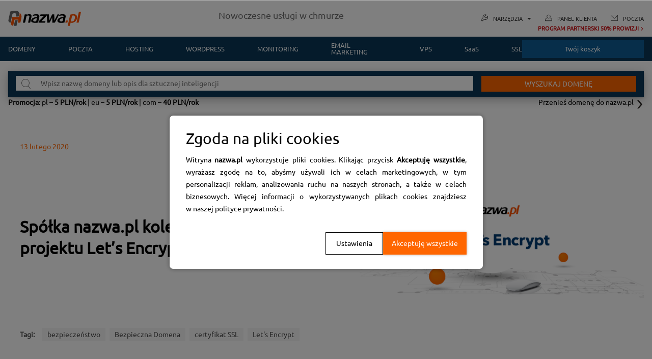

--- FILE ---
content_type: text/html; charset=UTF-8
request_url: https://www.nazwa.pl/blog/nazwa-pl-kolejny-rok-sponsorem-projektu-lets-encrypt
body_size: 37398
content:
<!DOCTYPE html>
<html lang="pl-PL">

<head itemscope itemtype="http://schema.org/WebSite">
    <meta charset="UTF-8">
    <meta itemprop="url" content="https://www.nazwa.pl/blog/" />
    <meta itemprop="name" content="Blog | nazwa.pl" />
    <link rel="pingback" href="https://www.nazwa.pl/blog/xmlrpc.php" />
    <meta name="viewport" content="width=device-width" />
        <meta name='robots' content='index, follow, max-image-preview:large, max-snippet:-1, max-video-preview:-1' />

	<!-- This site is optimized with the Yoast SEO plugin v22.2 - https://yoast.com/wordpress/plugins/seo/ -->
	<title>nazwa.pl kolejny rok sponsorem projektu Let&#039;s Encrypt - Blog | nazwa.pl</title>
	<meta name="description" content="Firma nazwa.pl kolejny rok wspiera projekt Let’s Encrypt, dzięki któremu każdy może uzyskać bezpłatnie certyfikat SSL dla swojej domeny." />
	<link rel="canonical" href="https://www.nazwa.pl/blog/nazwa-pl-kolejny-rok-sponsorem-projektu-lets-encrypt" />
	<meta property="og:locale" content="pl_PL" />
	<meta property="og:type" content="article" />
	<meta property="og:title" content="nazwa.pl kolejny rok sponsorem projektu Let&#039;s Encrypt - Blog | nazwa.pl" />
	<meta property="og:description" content="Firma nazwa.pl kolejny rok wspiera projekt Let’s Encrypt, dzięki któremu każdy może uzyskać bezpłatnie certyfikat SSL dla swojej domeny." />
	<meta property="og:url" content="https://www.nazwa.pl/blog/nazwa-pl-kolejny-rok-sponsorem-projektu-lets-encrypt" />
	<meta property="og:site_name" content="Blog | nazwa.pl" />
	<meta property="article:published_time" content="2020-02-13T08:21:40+00:00" />
	<meta property="article:modified_time" content="2021-04-21T12:24:49+00:00" />
	<meta property="og:image" content="https://www.nazwa.pl/blog/wp-content/uploads/2020/02/nazwa.pl-kolejny-rok-wspiera-projekt-L-Encrypt.png" />
	<meta property="og:image:width" content="1200" />
	<meta property="og:image:height" content="800" />
	<meta property="og:image:type" content="image/png" />
	<meta name="author" content="nazwa.pl" />
	<meta name="twitter:card" content="summary_large_image" />
	<meta name="twitter:label1" content="Napisane przez" />
	<meta name="twitter:data1" content="nazwa.pl" />
	<meta name="twitter:label2" content="Szacowany czas czytania" />
	<meta name="twitter:data2" content="3 minuty" />
	<script type="application/ld+json" class="yoast-schema-graph">{"@context":"https://schema.org","@graph":[{"@type":"WebPage","@id":"https://www.nazwa.pl/blog/nazwa-pl-kolejny-rok-sponsorem-projektu-lets-encrypt","url":"https://www.nazwa.pl/blog/nazwa-pl-kolejny-rok-sponsorem-projektu-lets-encrypt","name":"nazwa.pl kolejny rok sponsorem projektu Let's Encrypt - Blog | nazwa.pl","isPartOf":{"@id":"https://www.nazwa.pl/blog/#website"},"primaryImageOfPage":{"@id":"https://www.nazwa.pl/blog/nazwa-pl-kolejny-rok-sponsorem-projektu-lets-encrypt#primaryimage"},"image":{"@id":"https://www.nazwa.pl/blog/nazwa-pl-kolejny-rok-sponsorem-projektu-lets-encrypt#primaryimage"},"thumbnailUrl":"https://www.nazwa.pl/blog/wp-content/uploads/2020/02/nazwa.pl-kolejny-rok-wspiera-projekt-L-Encrypt.png","datePublished":"2020-02-13T08:21:40+00:00","dateModified":"2021-04-21T12:24:49+00:00","author":{"@id":"https://www.nazwa.pl/blog/#/schema/person/32154e5aeb4629db72145a5eacdac39d"},"description":"Firma nazwa.pl kolejny rok wspiera projekt Let’s Encrypt, dzięki któremu każdy może uzyskać bezpłatnie certyfikat SSL dla swojej domeny.","breadcrumb":{"@id":"https://www.nazwa.pl/blog/nazwa-pl-kolejny-rok-sponsorem-projektu-lets-encrypt#breadcrumb"},"inLanguage":"pl-PL","potentialAction":[{"@type":"ReadAction","target":["https://www.nazwa.pl/blog/nazwa-pl-kolejny-rok-sponsorem-projektu-lets-encrypt"]}]},{"@type":"ImageObject","inLanguage":"pl-PL","@id":"https://www.nazwa.pl/blog/nazwa-pl-kolejny-rok-sponsorem-projektu-lets-encrypt#primaryimage","url":"https://www.nazwa.pl/blog/wp-content/uploads/2020/02/nazwa.pl-kolejny-rok-wspiera-projekt-L-Encrypt.png","contentUrl":"https://www.nazwa.pl/blog/wp-content/uploads/2020/02/nazwa.pl-kolejny-rok-wspiera-projekt-L-Encrypt.png","width":1200,"height":800,"caption":"nazwa.pl sponsorem projektu let's encrypt"},{"@type":"BreadcrumbList","@id":"https://www.nazwa.pl/blog/nazwa-pl-kolejny-rok-sponsorem-projektu-lets-encrypt#breadcrumb","itemListElement":[{"@type":"ListItem","position":1,"name":"Strona główna","item":"https://www.nazwa.pl/blog"},{"@type":"ListItem","position":2,"name":"Spółka&nbsp;nazwa.pl kolejny rok sponsorem projektu Let&#8217;s&nbsp;Encrypt"}]},{"@type":"WebSite","@id":"https://www.nazwa.pl/blog/#website","url":"https://www.nazwa.pl/blog/","name":"Blog | nazwa.pl","description":"Zapraszamy do lektury bloga nazwa.pl, na którym znajdziesz wiele ciekawych i pożytecznych informacji o hostingu, domenach i nowych technologiach.","potentialAction":[{"@type":"SearchAction","target":{"@type":"EntryPoint","urlTemplate":"https://www.nazwa.pl/blog/?s={search_term_string}"},"query-input":"required name=search_term_string"}],"inLanguage":"pl-PL"},{"@type":"Person","@id":"https://www.nazwa.pl/blog/#/schema/person/32154e5aeb4629db72145a5eacdac39d","name":"nazwa.pl","image":{"@type":"ImageObject","inLanguage":"pl-PL","@id":"https://www.nazwa.pl/blog/#/schema/person/image/","url":"https://secure.gravatar.com/avatar/f85ce597492f8f1c4d6e2a9671ea3323?s=96&d=mm&r=g","contentUrl":"https://secure.gravatar.com/avatar/f85ce597492f8f1c4d6e2a9671ea3323?s=96&d=mm&r=g","caption":"nazwa.pl"}}]}</script>
	<!-- / Yoast SEO plugin. -->


<link rel='dns-prefetch' href='//cdnjs.cloudflare.com' />
<link rel='dns-prefetch' href='//static.nazwa.pl' />
<link rel='dns-prefetch' href='//fonts.googleapis.com' />
<link rel='preconnect' href='https://fonts.gstatic.com' crossorigin />
<link rel="alternate" type="application/rss+xml" title="Blog | nazwa.pl &raquo; Kanał z wpisami" href="https://www.nazwa.pl/blog/feed" />
<link rel="alternate" type="application/rss+xml" title="Blog | nazwa.pl &raquo; Kanał z komentarzami" href="https://www.nazwa.pl/blog/comments/feed" />
<link rel="alternate" type="application/rss+xml" title="Blog | nazwa.pl &raquo; Spółka&nbsp;nazwa.pl kolejny rok sponsorem projektu Let&#8217;s&nbsp;Encrypt Kanał z komentarzami" href="https://www.nazwa.pl/blog/nazwa-pl-kolejny-rok-sponsorem-projektu-lets-encrypt/feed" />
<link rel='stylesheet' id='tag-cloud-styles-css' href='https://www.nazwa.pl/blog/wp-content/plugins/tag-cloud-widget/tag-cloud.css?ver=6.4.3' type='text/css' media='all' />
<link rel='stylesheet' id='wp-block-library-css' href='https://www.nazwa.pl/blog/wp-includes/css/dist/block-library/style.min.css?ver=6.4.3' type='text/css' media='all' />
<style id='elasticpress-related-posts-style-inline-css' type='text/css'>
.editor-styles-wrapper .wp-block-elasticpress-related-posts ul,.wp-block-elasticpress-related-posts ul{list-style-type:none;padding:0}.editor-styles-wrapper .wp-block-elasticpress-related-posts ul li a>div{display:inline}

</style>
<style id='classic-theme-styles-inline-css' type='text/css'>
/*! This file is auto-generated */
.wp-block-button__link{color:#fff;background-color:#32373c;border-radius:9999px;box-shadow:none;text-decoration:none;padding:calc(.667em + 2px) calc(1.333em + 2px);font-size:1.125em}.wp-block-file__button{background:#32373c;color:#fff;text-decoration:none}
</style>
<style id='global-styles-inline-css' type='text/css'>
body{--wp--preset--color--black: #000000;--wp--preset--color--cyan-bluish-gray: #abb8c3;--wp--preset--color--white: #ffffff;--wp--preset--color--pale-pink: #f78da7;--wp--preset--color--vivid-red: #cf2e2e;--wp--preset--color--luminous-vivid-orange: #ff6900;--wp--preset--color--luminous-vivid-amber: #fcb900;--wp--preset--color--light-green-cyan: #7bdcb5;--wp--preset--color--vivid-green-cyan: #00d084;--wp--preset--color--pale-cyan-blue: #8ed1fc;--wp--preset--color--vivid-cyan-blue: #0693e3;--wp--preset--color--vivid-purple: #9b51e0;--wp--preset--gradient--vivid-cyan-blue-to-vivid-purple: linear-gradient(135deg,rgba(6,147,227,1) 0%,rgb(155,81,224) 100%);--wp--preset--gradient--light-green-cyan-to-vivid-green-cyan: linear-gradient(135deg,rgb(122,220,180) 0%,rgb(0,208,130) 100%);--wp--preset--gradient--luminous-vivid-amber-to-luminous-vivid-orange: linear-gradient(135deg,rgba(252,185,0,1) 0%,rgba(255,105,0,1) 100%);--wp--preset--gradient--luminous-vivid-orange-to-vivid-red: linear-gradient(135deg,rgba(255,105,0,1) 0%,rgb(207,46,46) 100%);--wp--preset--gradient--very-light-gray-to-cyan-bluish-gray: linear-gradient(135deg,rgb(238,238,238) 0%,rgb(169,184,195) 100%);--wp--preset--gradient--cool-to-warm-spectrum: linear-gradient(135deg,rgb(74,234,220) 0%,rgb(151,120,209) 20%,rgb(207,42,186) 40%,rgb(238,44,130) 60%,rgb(251,105,98) 80%,rgb(254,248,76) 100%);--wp--preset--gradient--blush-light-purple: linear-gradient(135deg,rgb(255,206,236) 0%,rgb(152,150,240) 100%);--wp--preset--gradient--blush-bordeaux: linear-gradient(135deg,rgb(254,205,165) 0%,rgb(254,45,45) 50%,rgb(107,0,62) 100%);--wp--preset--gradient--luminous-dusk: linear-gradient(135deg,rgb(255,203,112) 0%,rgb(199,81,192) 50%,rgb(65,88,208) 100%);--wp--preset--gradient--pale-ocean: linear-gradient(135deg,rgb(255,245,203) 0%,rgb(182,227,212) 50%,rgb(51,167,181) 100%);--wp--preset--gradient--electric-grass: linear-gradient(135deg,rgb(202,248,128) 0%,rgb(113,206,126) 100%);--wp--preset--gradient--midnight: linear-gradient(135deg,rgb(2,3,129) 0%,rgb(40,116,252) 100%);--wp--preset--font-size--small: 13px;--wp--preset--font-size--medium: 20px;--wp--preset--font-size--large: 36px;--wp--preset--font-size--x-large: 42px;--wp--preset--spacing--20: 0.44rem;--wp--preset--spacing--30: 0.67rem;--wp--preset--spacing--40: 1rem;--wp--preset--spacing--50: 1.5rem;--wp--preset--spacing--60: 2.25rem;--wp--preset--spacing--70: 3.38rem;--wp--preset--spacing--80: 5.06rem;--wp--preset--shadow--natural: 6px 6px 9px rgba(0, 0, 0, 0.2);--wp--preset--shadow--deep: 12px 12px 50px rgba(0, 0, 0, 0.4);--wp--preset--shadow--sharp: 6px 6px 0px rgba(0, 0, 0, 0.2);--wp--preset--shadow--outlined: 6px 6px 0px -3px rgba(255, 255, 255, 1), 6px 6px rgba(0, 0, 0, 1);--wp--preset--shadow--crisp: 6px 6px 0px rgba(0, 0, 0, 1);}:where(.is-layout-flex){gap: 0.5em;}:where(.is-layout-grid){gap: 0.5em;}body .is-layout-flow > .alignleft{float: left;margin-inline-start: 0;margin-inline-end: 2em;}body .is-layout-flow > .alignright{float: right;margin-inline-start: 2em;margin-inline-end: 0;}body .is-layout-flow > .aligncenter{margin-left: auto !important;margin-right: auto !important;}body .is-layout-constrained > .alignleft{float: left;margin-inline-start: 0;margin-inline-end: 2em;}body .is-layout-constrained > .alignright{float: right;margin-inline-start: 2em;margin-inline-end: 0;}body .is-layout-constrained > .aligncenter{margin-left: auto !important;margin-right: auto !important;}body .is-layout-constrained > :where(:not(.alignleft):not(.alignright):not(.alignfull)){max-width: var(--wp--style--global--content-size);margin-left: auto !important;margin-right: auto !important;}body .is-layout-constrained > .alignwide{max-width: var(--wp--style--global--wide-size);}body .is-layout-flex{display: flex;}body .is-layout-flex{flex-wrap: wrap;align-items: center;}body .is-layout-flex > *{margin: 0;}body .is-layout-grid{display: grid;}body .is-layout-grid > *{margin: 0;}:where(.wp-block-columns.is-layout-flex){gap: 2em;}:where(.wp-block-columns.is-layout-grid){gap: 2em;}:where(.wp-block-post-template.is-layout-flex){gap: 1.25em;}:where(.wp-block-post-template.is-layout-grid){gap: 1.25em;}.has-black-color{color: var(--wp--preset--color--black) !important;}.has-cyan-bluish-gray-color{color: var(--wp--preset--color--cyan-bluish-gray) !important;}.has-white-color{color: var(--wp--preset--color--white) !important;}.has-pale-pink-color{color: var(--wp--preset--color--pale-pink) !important;}.has-vivid-red-color{color: var(--wp--preset--color--vivid-red) !important;}.has-luminous-vivid-orange-color{color: var(--wp--preset--color--luminous-vivid-orange) !important;}.has-luminous-vivid-amber-color{color: var(--wp--preset--color--luminous-vivid-amber) !important;}.has-light-green-cyan-color{color: var(--wp--preset--color--light-green-cyan) !important;}.has-vivid-green-cyan-color{color: var(--wp--preset--color--vivid-green-cyan) !important;}.has-pale-cyan-blue-color{color: var(--wp--preset--color--pale-cyan-blue) !important;}.has-vivid-cyan-blue-color{color: var(--wp--preset--color--vivid-cyan-blue) !important;}.has-vivid-purple-color{color: var(--wp--preset--color--vivid-purple) !important;}.has-black-background-color{background-color: var(--wp--preset--color--black) !important;}.has-cyan-bluish-gray-background-color{background-color: var(--wp--preset--color--cyan-bluish-gray) !important;}.has-white-background-color{background-color: var(--wp--preset--color--white) !important;}.has-pale-pink-background-color{background-color: var(--wp--preset--color--pale-pink) !important;}.has-vivid-red-background-color{background-color: var(--wp--preset--color--vivid-red) !important;}.has-luminous-vivid-orange-background-color{background-color: var(--wp--preset--color--luminous-vivid-orange) !important;}.has-luminous-vivid-amber-background-color{background-color: var(--wp--preset--color--luminous-vivid-amber) !important;}.has-light-green-cyan-background-color{background-color: var(--wp--preset--color--light-green-cyan) !important;}.has-vivid-green-cyan-background-color{background-color: var(--wp--preset--color--vivid-green-cyan) !important;}.has-pale-cyan-blue-background-color{background-color: var(--wp--preset--color--pale-cyan-blue) !important;}.has-vivid-cyan-blue-background-color{background-color: var(--wp--preset--color--vivid-cyan-blue) !important;}.has-vivid-purple-background-color{background-color: var(--wp--preset--color--vivid-purple) !important;}.has-black-border-color{border-color: var(--wp--preset--color--black) !important;}.has-cyan-bluish-gray-border-color{border-color: var(--wp--preset--color--cyan-bluish-gray) !important;}.has-white-border-color{border-color: var(--wp--preset--color--white) !important;}.has-pale-pink-border-color{border-color: var(--wp--preset--color--pale-pink) !important;}.has-vivid-red-border-color{border-color: var(--wp--preset--color--vivid-red) !important;}.has-luminous-vivid-orange-border-color{border-color: var(--wp--preset--color--luminous-vivid-orange) !important;}.has-luminous-vivid-amber-border-color{border-color: var(--wp--preset--color--luminous-vivid-amber) !important;}.has-light-green-cyan-border-color{border-color: var(--wp--preset--color--light-green-cyan) !important;}.has-vivid-green-cyan-border-color{border-color: var(--wp--preset--color--vivid-green-cyan) !important;}.has-pale-cyan-blue-border-color{border-color: var(--wp--preset--color--pale-cyan-blue) !important;}.has-vivid-cyan-blue-border-color{border-color: var(--wp--preset--color--vivid-cyan-blue) !important;}.has-vivid-purple-border-color{border-color: var(--wp--preset--color--vivid-purple) !important;}.has-vivid-cyan-blue-to-vivid-purple-gradient-background{background: var(--wp--preset--gradient--vivid-cyan-blue-to-vivid-purple) !important;}.has-light-green-cyan-to-vivid-green-cyan-gradient-background{background: var(--wp--preset--gradient--light-green-cyan-to-vivid-green-cyan) !important;}.has-luminous-vivid-amber-to-luminous-vivid-orange-gradient-background{background: var(--wp--preset--gradient--luminous-vivid-amber-to-luminous-vivid-orange) !important;}.has-luminous-vivid-orange-to-vivid-red-gradient-background{background: var(--wp--preset--gradient--luminous-vivid-orange-to-vivid-red) !important;}.has-very-light-gray-to-cyan-bluish-gray-gradient-background{background: var(--wp--preset--gradient--very-light-gray-to-cyan-bluish-gray) !important;}.has-cool-to-warm-spectrum-gradient-background{background: var(--wp--preset--gradient--cool-to-warm-spectrum) !important;}.has-blush-light-purple-gradient-background{background: var(--wp--preset--gradient--blush-light-purple) !important;}.has-blush-bordeaux-gradient-background{background: var(--wp--preset--gradient--blush-bordeaux) !important;}.has-luminous-dusk-gradient-background{background: var(--wp--preset--gradient--luminous-dusk) !important;}.has-pale-ocean-gradient-background{background: var(--wp--preset--gradient--pale-ocean) !important;}.has-electric-grass-gradient-background{background: var(--wp--preset--gradient--electric-grass) !important;}.has-midnight-gradient-background{background: var(--wp--preset--gradient--midnight) !important;}.has-small-font-size{font-size: var(--wp--preset--font-size--small) !important;}.has-medium-font-size{font-size: var(--wp--preset--font-size--medium) !important;}.has-large-font-size{font-size: var(--wp--preset--font-size--large) !important;}.has-x-large-font-size{font-size: var(--wp--preset--font-size--x-large) !important;}
.wp-block-navigation a:where(:not(.wp-element-button)){color: inherit;}
:where(.wp-block-post-template.is-layout-flex){gap: 1.25em;}:where(.wp-block-post-template.is-layout-grid){gap: 1.25em;}
:where(.wp-block-columns.is-layout-flex){gap: 2em;}:where(.wp-block-columns.is-layout-grid){gap: 2em;}
.wp-block-pullquote{font-size: 1.5em;line-height: 1.6;}
</style>
<link rel='stylesheet' id='redux-extendify-styles-css' href='https://www.nazwa.pl/blog/wp-content/plugins/redux-framework/redux-core/assets/css/extendify-utilities.css?ver=4.4.13' type='text/css' media='all' />
<link rel='stylesheet' id='wpdm-frontend-css-css' href='https://www.nazwa.pl/blog/wp-content/plugins/download-manager/assets/bootstrap/css/bootstrap.min.css?ver=6.4.3' type='text/css' media='all' />
<link rel='stylesheet' id='ce_responsive-css' href='https://www.nazwa.pl/blog/wp-content/plugins/simple-embed-code/css/video-container.min.css?ver=2.3.8' type='text/css' media='all' />
<link rel='stylesheet' id='wp-pagenavi-css' href='https://www.nazwa.pl/blog/wp-content/plugins/wp-pagenavi/pagenavi-css.css?ver=2.70' type='text/css' media='all' />
<link rel='stylesheet' id='byblog-style-css' href='https://www.nazwa.pl/blog/wp-content/themes/byblog/style.css?ver=6.4.3' type='text/css' media='all' />
<style id='byblog-style-inline-css' type='text/css'>

	body { background-color:#ffffff; background-image:url(https://www.nazwa.pl/blog/wp-content/themes/byblog/images/bg.png); background-repeat:repeat; background-attachment:scroll; background-position:0 0; background-size:inherit }
	.search-button, .tagcloud a:hover, .pagination .current, .pagination a:hover, .post-format-quote, .subscribe-widget input[type='submit'], #wp-calendar caption, #wp-calendar td#today, .comment-form .submit, .wpcf7-submit, .off-canvas-search, .widget li:hover:before, .product-categories li:hover:before, .post-tags a:hover, .recent-posts li .thumbnail-big:before, .owl-controls .owl-dot.active span, .owl-controls .owl-dot:hover span, .jetpack_subscription_widget input[type=submit], .post-content ol > li:before, .post-content ol > li ol li:before, .content-page ol > li:before, .content-page ol > li ol li:before, .post-type i, .read-more a:hover, .more-link:hover, .featured-section .post-cats, .popular-posts .thumbnail-big:before { background-color:#ff6600; }
    .woocommerce ul.products li.product .button, .woocommerce div.product form.cart .button, .woocommerce .widget_price_filter .price_slider_amount .button, .woocommerce nav.woocommerce-pagination ul li a:hover, .woocommerce nav.woocommerce-pagination ul li span.current { background:#ff6600 !important; }
	a, a:hover, .title a:hover, .post-author a, .sidebar a:hover, .sidebar-small-widget a:hover, .category-title span, .meta a:hover, .post-meta a:hover, .post-cats a, .reply:hover i, .reply:hover a, .edit-post a, .error-text, .primary-color, .post-comments .fa, .comment-reply-link, .post-content ul li:before, .content-page ul li:before, .featured-posts a:hover .title { color:#ff6600; }
	.nav-menu a { color:#000000}
	.nav-menu .current-menu-parent > a, .nav-menu .current-page-parent > a, .nav-menu .current-menu-item > a, .nav-menu a:hover { color:#ff6600; }
	.post-content blockquote, .tagcloud a:hover .post blockquote, .pagination .current, .pagination a:hover, .comment-reply-link:hover { border-color:#ff6600 !important; }
	#wp-calendar th, .carousel .owl-item:hover .slider-inner { background: rgba(255,102,0, 0.8) } 
</style>
<link rel='stylesheet' id='magnific-popup-css' href='https://www.nazwa.pl/blog/wp-content/themes/byblog/css/magnific-popup.css' type='text/css' media='all' />
<link rel='stylesheet' id='font-awesome-css' href='https://www.nazwa.pl/blog/wp-content/themes/byblog/css/font-awesome.min.css' type='text/css' media='all' />
<link rel='stylesheet' id='byblog-responsive-css' href='https://www.nazwa.pl/blog/wp-content/themes/byblog/css/responsive.css?ver=6.4.3' type='text/css' media='all' />
<link rel='stylesheet' id='main_nazwa_style-css' href='https://www.nazwa.pl/blog/wp-content/themes/byblog/css_nazwa/main.css?ver=127' type='text/css' media='all' />
<link rel='stylesheet' id='cookies_modal_css-css' href='https://static.nazwa.pl/rotator/wortal/cookies/cookie-policy.css?ver=608' type='text/css' media='all' />
<link rel='stylesheet' id='elasticpress-facets-css' href='https://www.nazwa.pl/blog/wp-content/plugins/elasticpress/dist/css/facets-styles.css?ver=7d568203f3965dc85d8a' type='text/css' media='all' />
<link rel="preload" as="style" href="https://fonts.googleapis.com/css?family=Ubuntu:400,700%7CPoppins:600%7COpen%20Sans:400&#038;display=swap&#038;ver=1612513703" /><link rel="stylesheet" href="https://fonts.googleapis.com/css?family=Ubuntu:400,700%7CPoppins:600%7COpen%20Sans:400&#038;display=swap&#038;ver=1612513703" media="print" onload="this.media='all'"><noscript><link rel="stylesheet" href="https://fonts.googleapis.com/css?family=Ubuntu:400,700%7CPoppins:600%7COpen%20Sans:400&#038;display=swap&#038;ver=1612513703" /></noscript><script type="text/javascript" src="https://www.nazwa.pl/blog/wp-includes/js/jquery/jquery.min.js?ver=3.7.1" id="jquery-core-js"></script>
<script type="text/javascript" src="https://www.nazwa.pl/blog/wp-includes/js/jquery/jquery-migrate.min.js?ver=3.4.1" id="jquery-migrate-js"></script>
<script type="text/javascript" src="https://www.nazwa.pl/blog/wp-content/plugins/tag-cloud-widget/tag-cloud.js?ver=6.4.3" id="tag-cloud-scripts-js"></script>
<script type="text/javascript" src="https://www.nazwa.pl/blog/wp-content/plugins/download-manager/assets/bootstrap/js/popper.min.js?ver=6.4.3" id="wpdm-poper-js"></script>
<script type="text/javascript" src="https://www.nazwa.pl/blog/wp-content/plugins/download-manager/assets/bootstrap/js/bootstrap.min.js?ver=6.4.3" id="wpdm-frontend-js-js"></script>
<script type="text/javascript" id="wpdm-frontjs-js-extra">
/* <![CDATA[ */
var wpdm_url = {"home":"https:\/\/www.nazwa.pl\/blog\/","site":"https:\/\/www.nazwa.pl\/blog\/","ajax":"https:\/\/www.nazwa.pl\/blog\/wp-admin\/admin-ajax.php"};
var wpdm_js = {"spinner":"<i class=\"fas fa-sun fa-spin\"><\/i>","client_id":"479431e96d20cd230762286b678332e1"};
var wpdm_strings = {"pass_var":"Password Verified!","pass_var_q":"Please click following button to start download.","start_dl":"Start Download"};
/* ]]> */
</script>
<script type="text/javascript" src="https://www.nazwa.pl/blog/wp-content/plugins/download-manager/assets/js/front.js?ver=3.2.86" id="wpdm-frontjs-js"></script>
<script type="text/javascript" src="https://cdnjs.cloudflare.com/ajax/libs/jquery/3.7.0/jquery.min.js?ver=608" id="jquery1-js"></script>
<script type="text/javascript" src="https://static.nazwa.pl/rotator/wortal/cookies/cookie-policy.js?ver=608" id="cookies_modal_js-js"></script>
<script type="text/javascript" src="https://static.nazwa.pl/rotator/wortal/domain_search_engine/common.js?ver=608" id="header_js-js"></script>
<link rel="https://api.w.org/" href="https://www.nazwa.pl/blog/wp-json/" /><link rel="alternate" type="application/json" href="https://www.nazwa.pl/blog/wp-json/wp/v2/posts/7103" /><link rel="EditURI" type="application/rsd+xml" title="RSD" href="https://www.nazwa.pl/blog/xmlrpc.php?rsd" />
<link rel='shortlink' href='https://www.nazwa.pl/blog/?p=7103' />
<link rel="alternate" type="application/json+oembed" href="https://www.nazwa.pl/blog/wp-json/oembed/1.0/embed?url=https%3A%2F%2Fwww.nazwa.pl%2Fblog%2Fnazwa-pl-kolejny-rok-sponsorem-projektu-lets-encrypt" />
<link rel="alternate" type="text/xml+oembed" href="https://www.nazwa.pl/blog/wp-json/oembed/1.0/embed?url=https%3A%2F%2Fwww.nazwa.pl%2Fblog%2Fnazwa-pl-kolejny-rok-sponsorem-projektu-lets-encrypt&#038;format=xml" />
<meta name="generator" content="Redux 4.4.13" /><!-- HFCM by 99 Robots - Snippet # 1: GA -->
<script>(function(w,d,s,l,i){w[l]=w[l]||[];w[l].push({'gtm.start':

    new Date().getTime(),event:'gtm.js'});var f=d.getElementsByTagName(s)[0],

    j=d.createElement(s),dl=l!='dataLayer'?'&l='+l:'';j.async=true;j.src=

    'https://www.googletagmanager.com/gtm.js?id='+i+dl;f.parentNode.insertBefore(j,f);

    })(window,document,'script','dataLayer','GTM-TRPMTS2');</script>

<!-- /end HFCM by 99 Robots -->
<style id="byblog_options-dynamic-css" title="dynamic-css" class="redux-options-output">body{color:#787878;}.main-navigation{background-color:#ffffff;}.nav-menu .current-menu-parent > a, .nav-menu .current-page-parent > a, .nav-menu .current-menu-item > a, .nav-menu a, .header-links a, header .search-button, .header-cart a{color:#000000;}.nav-menu .current-menu-parent > a:hover, .nav-menu .current-page-parent > a:hover, .nav-menu .current-menu-item > a:hover, .nav-menu a:hover, .header-links a:hover, header .search-button:hover, .header-cart a:hover{color:#ff6600;}.menu-btn{color:#000000;}.main-navigation{margin-top:0px;margin-bottom:0px;}.logo-wrap{margin-top:40px;margin-bottom:40px;}.logo a{color:#000000;}.tagline{color:#333333;}.header-search .searchform .search-submit{color:#000000;}header .s{background-color:#222222;}.top-bar{background-color:#9aac62;}.post-box, .breadcrumbs, .author-info p, .comment-text{color:#555555;}.post-meta, .r-meta, .r-meta a, .comment-meta a, #commentform p label, .single .pagination a, .read-more{color:#777777;}.entry-title, .entry-title a, .section-heading, .author-box h5, .title a, .post-navigation span, .widgettitle, .post-navigation{color:#000000;}.page-title{color:#000000;}.sidebar-widget{color:#555555;}.meta, .meta a{color:#aaaaaa;}.widget-title, #tabs li.active a{color:#000000;}.footer{background-color:#ffffff;}.footer a{color:#000000;}.footer a:hover{color:#ec5237;}.footer-widget .widget-title{color:#010101;}.copyright{background-color:#ffffff;}.copyright{color:#232323;}body{font-family:Ubuntu;font-weight:400;font-style:normal;}.main-nav{font-family:Poppins;text-transform:uppercase;font-weight:600;font-style:normal;font-size:13px;}h1,h2,h3,h4,h5,h6, .header, .article-heading, .pagination, .ws-title, .carousel, .social-widget a, .post-navigation, #wp-calendar caption, .fn, #commentform input, #commentform textarea, input[type="submit"], .footer-subscribe, .heading{font-family:Ubuntu;font-weight:700;font-style:normal;}.entry-title{font-family:Ubuntu;line-height:42px;font-weight:400;font-style:normal;font-size:36px;}.post-content{font-family:Ubuntu;line-height:24px;font-weight:400;font-style:normal;font-size:14px;}.post-meta, .read-more, .r-meta, .woocommerce div.product form.cart .button, .woocommerce ul.products li.product .button, .woocommerce .widget_price_filter .price_slider_amount .button{font-family:Ubuntu;line-height:20px;font-weight:normal;font-style:normal;font-size:12px;}.widget-title, #tabs li, .section-heading{font-family:Ubuntu;text-transform:uppercase;line-height:20px;font-weight:normal;font-style:normal;font-size:14px;}.widgettitle, .product-title{font-family:Ubuntu;line-height:22px;font-weight:400;font-style:normal;font-size:18px;}.meta{font-family:Ubuntu;text-transform:uppercase;line-height:20px;font-weight:400;font-style:normal;font-size:12px;}.sidebar-widget{font-family:Ubuntu;line-height:24px;font-weight:400;font-style:normal;font-size:13px;}.header #logo{font-family:"Open Sans";line-height:50px;font-weight:400;font-style:normal;font-size:40px;}</style><meta name="generator" content="WordPress Download Manager 3.2.86" />
                <style>
        /* WPDM Link Template Styles */        </style>
        </head>

<body data-cms="blog" id="blog" class="post-template-default single single-post postid-7103 single-format-standard main" itemscope itemtype="http://schema.org/WebPage">


    <div id="st-container" class="st-container">
        <a class="skip-link screen-reader-text" href="#content">Skip to content</a>
        <nav class="st-menu">
            <div class="off-canvas-search">
                <div class="off-search"><form method="get" class="searchform search-form" action="https://www.nazwa.pl/blog/">
	<fieldset> 
        <label>
            <span class="screen-reader-text">Search for:</span>
            <input type="text" name="s" class="s" value="" placeholder="Search Now"> 
        </label>
		<button class="fa fa-search search-button" type="submit" value="Search"><span class="screen-reader-text">Search</button>
        <span class="search-submit t-center fa fa-search"></span>
	</fieldset>
</form></div>
            </div>


            
        </nav>

        <div class="main-container">
            <div class="menu-pusher">
                    <!-- jquery -->
                <!-- <script src="https://static.nazwa.pl/lib/jquery/jquery-2.2.4.min.js"
                integrity="sha256-BbhdlvQf/xTY9gja0Dq3HiwQF8LaCRTXxZKRutelT44=" crossorigin="anonymous"></script> -->
                <!-- START HEADER -->
                <style>
  /*temp*/
  .megaMenuMailerItem .megaMenu__text {
    max-width: 900px !important;
  }

  .n21-header__menu-link {
    padding: 0.6875rem 2rem;
  }
</style>
<header class="n21-header">
  <div class="n21-header__top">
    <div class="n21-header__container nContainer">
      <a href="/" class="n21-header__logo-wrapper">
        <img src="https://static.nazwa.pl/rotator/wortal/img/header/svg/ikona-logo.svg" alt="rejestrator domen i hostingodawca - nazwa.pl"
          class="n21-header__logo" width="144" height="32" />
      </a>

      <span class="n21-header__text"> Nowoczesne usługi w chmurze </span>

      <div class="n21-header__tools-wrapper">
        <ul class="n21-header__toolsList">
          <li class="n21-header__toolsListItem n21-header__toolsListItem--services">
            <svg viewBox="0 0 100 100" class="n21-header__toolsIcon">
              <use xlink:href="/fileadmin/nazwa/global/sprite_global_4.svg#narzedzia_svg"></use>
            </svg>
            <span class="tools_pk_dropdown">
              Narzędzia
              <svg viewBox="0 0 100 100" class="n21-header__toolsIcon n21-header__toolsIcon--t">
                <use xlink:href="#trojkat_svg"></use>
              </svg>
            </span>

            <ul class="n21-header__servicesList">
              <!-- Cloud Mail -->
              <li class="n21-header__servicesListItem">
                <a href="https://poczta.nazwa.pl?utm_source=narzedzia&utm_medium=link&utm_campaign=toolscm&utm_id=12876" class="n21-header__link" target="_blank" rel="noopener">
                  <img src="https://static.nazwa.pl/rotator/wortal/img/header/svg/ikona-cloud-mail.svg" alt="" width="25" height="25"
                    class="n21-header__img" />
                  <div class="n21-header__link-text">
                    <strong>Cloud Mail</strong>
                    <span>Program pocztowy</span>
                  </div>
                </a>
              </li>
              <!-- CloudHosting Panel -->
              <li class="n21-header__servicesListItem">
                <a href="https://admin.nazwa.pl?utm_source=narzedzia&utm_medium=link&utm_campaign=toolschp&utm_id=12882" class="n21-header__link" target="_blank" rel="noopener">
                  <img src="https://static.nazwa.pl/rotator/wortal/img/header/svg/ikona-cloudhosting-panel.svg" alt="" width="25" height="25"
                    class="n21-header__img" />
                  <div class="n21-header__link-text">
                    <strong>CloudHosting Panel</strong>
                    <span> Administracja hostingiem</span>
                  </div>
                </a>
              </li>

              <!-- my admin -->
              <li class="n21-header__servicesListItem">
                <a href="https://mariadb.nazwa.pl?utm_source=narzedzia&utm_medium=link&utm_campaign=toolsphp&utm_id=12877" class="n21-header__link" target="_blank" rel="noopener">
                  <img src="https://static.nazwa.pl/rotator/wortal/img/header/svg/ikona-phpmyadmin.svg" alt="" width="25" height="25"
                    class="n21-header__img" />
                  <div class="n21-header__link-text">
                    <strong>PhpMyAdmin</strong>
                    <span>Administracja bazami MariaDB</span>
                  </div>
                </a>
              </li>
              <!-- PhpMyAdmin -->
              <li class="n21-header__servicesListItem">
                <a href="https://pgsql.nazwa.pl?utm_source=narzedzia&utm_medium=link&utm_campaign=toolsphppg&utm_id=12878" class="n21-header__link" target="_blank" rel="noopener">
                  <img src="https://static.nazwa.pl/rotator/wortal/img/header/svg/ikona-phppgadmin.svg" alt="" width="25" height="25"
                    class="n21-header__img" />
                  <div class="n21-header__link-text">
                    <strong>PhpPgAdmin</strong>
                    <span>Administracja bazami PostgreSQL</span>
                  </div>
                </a>
              </li>
              <!-- SaaS -->
              <li class="n21-header__servicesListItem">
                <a href="https://mailerpanel.nazwa.pl/?utm_source=narzedzia&utm_medium=link&utm_campaign=toolsmp&utm_id=12879" class="n21-header__link" target="_blank" rel="noopener">
                  <img src="https://static.nazwa.pl/rotator/wortal/img/header/svg/ikona-mailer.svg" alt="" width="25" height="25"
                    class="n21-header__img" />
                  <div class="n21-header__link-text">
                    <strong>Mailer Panel</strong>
                    <span>Email Marketing</span>
                  </div>
                </a>
              </li>
              <!-- SaaS -->
              <li class="n21-header__servicesListItem">
                <a href="https://saas.nazwa.pl?utm_source=narzedzia&utm_medium=link&utm_campaign=toolssaas&utm_id=12880" class="n21-header__link" target="_blank" rel="noopener">
                  <img src="https://static.nazwa.pl/rotator/wortal/img/header/svg/ikona-saas.svg" alt="" width="25" height="25"
                    class="n21-header__img" />
                  <div class="n21-header__link-text">
                    <strong>SaaS Panel</strong>
                    <span>Administracja SaaS</span>
                  </div>
                </a>
              </li>
              <!-- VPS -->
              <li class="n21-header__servicesListItem">
                <a href="https://vps.nazwa.pl?utm_source=narzedzia&utm_medium=link&utm_campaign=toolsvps&utm_id=12881" class="n21-header__link" target="_blank" rel="noopener">
                  <img src="https://static.nazwa.pl/rotator/wortal/img/header/svg/ikona-vps.svg" alt="" width="25" height="25"
                    class="n21-header__img" />
                  <div class="n21-header__link-text">
                    <strong>VPS Panel</strong>
                    <span>Administracja VPS</span>
                  </div>
                </a>
              </li>
              <!-- test2speed.com -->
              <li class="n21-header__servicesListItem">
                <a href="https://www.test2speed.com/?utm_source=nazwa&utm_medium=link&utm_campaign=t2spl&utm_id=12371&statClick=12371"
                  class="n21-header__link" target="_blank" rel="noopener">
                  <img src="https://static.nazwa.pl/rotator/wortal/img/header/svg/ikona-t2s.svg" alt="" width="25" height="25"
                    class="n21-header__img" />
                  <div class="n21-header__link-text">
                    <strong>test2speed.com</strong>
                    <span>Testuj szybkość strony WWW</span>
                  </div>
                </a>
              </li>
            </ul>
          </li>
          <li class="n21-header__toolsListItem n21-header__toolsListItem--pk">
            <svg viewBox="0 0 100 100" class="n21-header__toolsIcon">
              <use xlink:href="/fileadmin/nazwa/global/sprite_global_4.svg#pk_svg"></use>
            </svg>
            <span>
              <a class="login_pk_link" href="https://nazwa.pl/panel?utm_source=narzedzia&utm_medium=link&utm_campaign=toolspk&utm_id=12874">Panel Klienta</a>
            </span>
            <div id="login_box">
              <p class="login_copy">Zalogowany:</p>
              <div id="login_user_name"></div>
              <a class="logout_pk_link" href="/wyloguj-sie/">Wyloguj</a>
            </div>
          </li>
          <li class="n21-header__toolsListItem">
            <svg viewBox="0 0 100 100" class="n21-header__toolsIcon">
              <use xlink:href="/fileadmin/nazwa/global/sprite_global_4.svg#poczta_svg"></use>
            </svg>
            <span>
              <a class="email_pk_link" target="_blank" href="https://poczta.nazwa.pl?utm_source=narzedzia&utm_medium=link&utm_campaign=toolspoczta&utm_id=12875">Poczta</a>
            </span>
          </li>
        </ul>
        <a href="/program-partnerski/" class="n21-header__ppLink">
          <span>Program partnerski 50% prowizji</span>

          <svg viewBox="0 0 100 100" class="n21-header__ppLinkIcon">
            <use xlink:href="#strzalka_xs_svg"></use>
          </svg>
        </a>
      </div>
    </div>
  </div>

  <div class="n21-header__bottom">
    <div class="n21-header__container nContainer">
      <div class="n21-header__hamburger">
        <div class="nHamburger">
          <span class="line"></span>
          <span class="line"></span>
          <span class="line"></span>
        </div>
      </div>

      <ul class="n21-header__menu">
        <!-- Domeny -->
        <li class="n21-header__menu-item megaMenuDomainsItem">
          <a href="/domeny/" class="n21-header__menu-link megaMenuDomains" data-page-id="2">
            Domeny
          </a>
          <div class="n21-header__megaMenu">
            <div class="megaMenu n21-header__container nContainer">
              <!-- domeny col-->
              <div class="megaMenu__item">
                <a href="https://www.nazwa.pl/monitoring/?utm_source=megamenu&utm_medium=baner&utm_campaign=monitoring_ts2_nazwapl+10.06.2025+&utm_id=12630&statClick=12630"
                  class="megaMenu__img-wrapper">
                  <img src="/fileadmin/nazwa/global/monitoring-www.webp" alt="Monitoring WWW"
                    class="megaMenu__img" width="231" height="220" />
                </a>
                <a href="https://www.nazwa.pl/monitoring/?utm_source=megamenu&utm_medium=baner&utm_campaign=monitoring_ts2_nazwapl+10.06.2025+&utm_id=12630&statClick=12630" class="megaMenu__link megaMenu__link--1"> Monitoruj stronę WWW </a>
              </div>
              <!-- domeny col -->
              <div class="megaMenu__item">
                <div class="megaMenu__title">
                  <div class="megaMenu__svg-wrapper">
                    <svg class="nSvg">
                      <use width="30" height="30" class="nSvg__use"
                        xlink:href="/fileadmin/nazwa/global/sprite_global.svg#menu_domena_1">
                      </use>
                    </svg>
                  </div>
                  <span>Rejestracja nowej domeny</span>
                </div>
                <ul class="megaMenu__list">
                  <li class="megaMenu__list-item">
                    <a href="/domeny-sztuczna-inteligencja/" class="megaMenu__link">
                      Wyszukiwarka ze Sztuczną Inteligencją
                    </a>
                  </li>
                  <li class="megaMenu__list-item">
                    <a href="/domeny-uwolnione-do-rejestracji/" class="megaMenu__link">
                      Domeny uwolnione do rejestracji
                    </a>
                  </li>
                  <li class="megaMenu__list-item">
                    <a href="/domeny/" class="megaMenu__link">
                      Pakiet Bezpieczna Domena
                    </a>
                  </li>
                </ul>

                <div class="megaMenu__title" style="margin-top: 37px">
                  <div class="megaMenu__svg-wrapper">
                    <svg class="nSvg">
                      <use width="30" height="30" class="nSvg__use"
                        xlink:href="/fileadmin/nazwa/global/sprite_global.svg#menu_domena_2">
                      </use>
                    </svg>
                  </div>
                  <span>Przeniesienie domeny</span>
                </div>
                <ul class="megaMenu__list">
                  <li class="megaMenu__list-item">
                    <a href="/przenies-domene/" class="megaMenu__link">
                      Transferuj domenę do nazwa.pl
                    </a>
                  </li>
                </ul>
              </div>
              <!-- domeny col -->
              <div class="megaMenu__item">
                <div class="megaMenu__title">
                  <div class="megaMenu__svg-wrapper">
                    <svg class="nSvg">
                      <use width="30" height="30" class="nSvg__use" xlink:href="#wsparcie2" style="fill: #0f5c92;">
                      </use>
                    </svg>
                  </div>
                  <span>Wsparcie</span>
                </div>
                <ul class="megaMenu__list">
                  <!-- <li class="megaMenu__list-item">
                  <a href="/tworzenie-strony-www/" class="megaMenu__link">
                    Tworzenie stron WWW
                  </a>
                </li>
                <li class="megaMenu__list-item">
                  <a href="/optymalizacja-strony-www/" class="megaMenu__link">
                    Optymalizacja stron WWW
                  </a>
                </li> -->
                  <li class="megaMenu__list-item">
                    <a href="/monitoring"
                      class="megaMenu__link">
                      Monitoring WWW
                    </a>
                  </li>
                  <li class="megaMenu__list-item">
                    <a href="/pomoc-premium/" class="megaMenu__link">
                      Pomoc Premium
                    </a>
                  </li>
                  <li class="megaMenu__list-item">
                    <a href="/uslugi-it/" class="megaMenu__link">
                      Usługi IT
                    </a>
                  </li>
                </ul>
              </div>
              <!-- domeny col -->
              <div class="megaMenu__item">
                <div class="megaMenu__title">
                  <div class="megaMenu__svg-wrapper">
                    <svg class="nSvg">
                      <use width="30" height="30" class="nSvg__use"
                        xlink:href="/fileadmin/nazwa/global/sprite_global.svg#menu_domena_3">
                      </use>
                    </svg>
                  </div>
                  <span>Opcje</span>
                </div>
                <ul class="megaMenu__list">
                  <li class="megaMenu__list-item">
                    <a href="/certyfikaty-ssl/" class="megaMenu__link">
                      Certyfikat SSL
                    </a>
                  </li>
                  <li class="megaMenu__list-item">
                    <a href="/whois-privacy/" class="megaMenu__link"> Whois Privacy </a>
                  </li>
                  <li class="megaMenu__list-item">
                    <a href="/dns-anycast/" class="megaMenu__link">
                      DNS Anycast
                    </a>
                  </li>
                </ul>
              </div>
              <!-- domeny col -->
              <div class="megaMenu__item megaMenu__item--description">
                <p class="megaMenu__text megaMenu_hosting">
                  <strong>Domeny</strong>
                  <span>zarejestrowane w nazwa.pl, dzięki pakietowi „Bezpieczna domena”, zyskują dodatkowe
                    funkcjonalności, które przyczynią się do bezpiecznego działania poczty elektronicznej i stron
                    WWW.</span>
                </p>
              </div>

            </div>
          </div>
        </li>
        <!-- Poczta -->
        <li class="n21-header__menu-item megaMenuEmailItem">
          <a href="/poczta/" class="n21-header__menu-link megaMenuEmail" data-page-id="62">
            Poczta
          </a>
          <div class="n21-header__megaMenu">
            <div class="megaMenu n21-header__container nContainer">
              <!-- poczta col#1-->
              <div class="megaMenu__item">
                <a href="https://www.nazwa.pl/monitoring/?utm_source=megamenu&utm_medium=baner&utm_campaign=monitoring_ts2_nazwapl+10.06.2025+&utm_id=12630&statClick=12630"
                  class="megaMenu__img-wrapper">
                  <img src="/fileadmin/nazwa/global/monitoring-www.webp" alt="Monitoring WWW"
                    class="megaMenu__img" width="231" height="220" />
                </a>
                <a href="https://www.nazwa.pl/monitoring/?utm_source=megamenu&utm_medium=baner&utm_campaign=monitoring_ts2_nazwapl+10.06.2025+&utm_id=12630&statClick=12630" class="megaMenu__link megaMenu__link--1"> Monitoruj stronę WWW </a>
              </div>
              <!-- poczta col#2 -->
              <div class="megaMenu__item">
                <div class="megaMenu__title">
                  <div class="megaMenu__svg-wrapper">
                    <svg class="nSvg">
                      <use width="30" height="30" class="nSvg__use"
                        xlink:href="/fileadmin/nazwa/global/sprite_global.svg#menu_poczta_1">
                      </use>
                    </svg>
                  </div>
                  <span>Poczta prywatna i firmowa</span>
                </div>
                <ul class="megaMenu__list">
                  <li class="megaMenu__list-item">
                    <a href="/poczta/" class="megaMenu__link">
                      Konto pocztowe CloudMail
                    </a>
                  </li>
                  <li class="megaMenu__list-item">
                    <a href="/poczta/#cloudmail-biznes" class="megaMenu__link">
                      Serwer pocztowy CloudMail
                    </a>
                  </li>
                </ul>


              </div>
              <!-- domeny col -->
              <div class="megaMenu__item">
                <div class="megaMenu__title">
                  <div class="megaMenu__svg-wrapper">
                    <svg class="nSvg">
                      <use width="30" height="30" class="nSvg__use" xlink:href="#wsparcie2" style="fill: #0f5c92;">
                      </use>
                    </svg>
                  </div>
                  <span>Wsparcie</span>
                </div>
                <ul class="megaMenu__list">
                  <!-- <li class="megaMenu__list-item">
                  <a href="/tworzenie-strony-www/" class="megaMenu__link">
                    Tworzenie stron WWW
                  </a>
                </li>
                <li class="megaMenu__list-item">
                  <a href="/optymalizacja-strony-www/" class="megaMenu__link">
                    Optymalizacja stron WWW
                  </a>
                </li> -->
                  <li class="megaMenu__list-item">
                    <a href="/monitoring"
                      class="megaMenu__link">
                      Monitoring WWW
                    </a>
                  </li>
                  <li class="megaMenu__list-item">
                    <a href="/pomoc-premium/" class="megaMenu__link">
                      Pomoc Premium
                    </a>
                  </li>
                  <li class="megaMenu__list-item">
                    <a href="/uslugi-it/" class="megaMenu__link">
                      Usługi IT
                    </a>
                  </li>
                </ul>
              </div>
              <!-- domeny col -->
              <div class="megaMenu__item">
                <div class="megaMenu__title">
                  <div class="megaMenu__svg-wrapper">
                    <svg class="nSvg">
                      <use width="30" height="30" class="nSvg__use"
                        xlink:href="/fileadmin/nazwa/global/sprite_global.svg#menu_domena_3">
                      </use>
                    </svg>
                  </div>
                  <span>Opcje</span>
                </div>
                <ul class="megaMenu__list">
                  <li class="megaMenu__list-item">
                    <a href="/poczta/#dedykowany-adres-ip" class="megaMenu__link">
                      Adres IP
                    </a>
                  </li>
                  <li class="megaMenu__list-item">
                    <a href="/poczta/#reverse-dns" class="megaMenu__link"> RevDNS </a>
                  </li>
                  <li class="megaMenu__list-item">
                    <a href="/poczta/#zabezpieczenie-2fa" class="megaMenu__link">
                      2FA dla poczty
                    </a>
                  </li>
                    <li class="megaMenu__list-item"> <a href="/hosting/#multi-smtp" class="megaMenu__link"> Multi&nbsp;SMTP&nbsp;Smarthost </a> </li>
                  <li class="megaMenu__list-item">
                    <a href="/poczta/#dodatkowa-powierzchnia-dyskowa" class="megaMenu__link">
                      Dodatkowy dysk
                    </a>
                  </li>
                </ul>
              </div>
              <!-- domeny col -->
              <div class="megaMenu__item megaMenu__item--description">
                <p class="megaMenu__text megaMenu_hosting">
                  <strong>Bezpieczna i pojemna poczta e-mail</strong>
                  <span>bez spamu i reklam, kompleksowo chroniona za pomocą zabezpieczenia 2FA. Oferuje do 10 TB
                    powierzchni dyskowej i umożliwia przesyłanie wiadomości o rozmiarze nawet 1 GB.</span>
                </p>
              </div>
            </div>
          </div>
        </li>
        <!-- Hosting -->
        <li class="n21-header__menu-item megaMenuHostingItem">
          <a href="/hosting/" class="n21-header__menu-link megaMenuHosting" data-page-id="3">
            Hosting
          </a>
          <div class="n21-header__megaMenu">
            <div class="megaMenu n21-header__container nContainer">
              <!-- hosting col#1-->
              <div class="megaMenu__item">
                <a href="https://www.nazwa.pl/monitoring/?utm_source=megamenu&utm_medium=baner&utm_campaign=monitoring_ts2_nazwapl+10.06.2025+&utm_id=12630&statClick=12630"
                  class="megaMenu__img-wrapper">
                  <img src="/fileadmin/nazwa/global/monitoring-www.webp" alt="Monitoring WWW"
                    class="megaMenu__img" width="231" height="220" />
                </a>
                <a href="https://www.nazwa.pl/monitoring/?utm_source=megamenu&utm_medium=baner&utm_campaign=monitoring_ts2_nazwapl+10.06.2025+&utm_id=12630&statClick=12630" class="megaMenu__link megaMenu__link--1"> Monitoruj stronę WWW </a>
              </div>
              <!-- hosting col#2 -->
              <div class="megaMenu__item">

                <div class="megaMenu__title">
                  <div class="megaMenu__svg-wrapper">
                    <svg class="nSvg">
                      <use width="30" height="30" class="nSvg__use"
                        xlink:href="/fileadmin/nazwa/global/sprite_global.svg#menu_hosting_1">
                      </use>
                    </svg>
                  </div>
                  <span>Hosting</span>
                </div>
                <ul class="megaMenu__list">
                  <li class="megaMenu__list-item">
                    <a href="/hosting/" class="megaMenu__link">
                      CloudHosting WWW
                    </a>
                  </li>
                  <li class="megaMenu__list-item">
                    <a href="/wordpress/" class="megaMenu__link">
                      CloudHosting WordPress
                    </a>
                  </li>

                </ul>

                <div class="megaMenu__title" style="margin-top: 17px;">
                  <div class="megaMenu__svg-wrapper">
                    <svg class="nSvg">
                      <use width="30" height="30" class="nSvg__use"
                        xlink:href="/fileadmin/nazwa/global/sprite_global_4.svg#menu_hosting_1">
                      </use>
                    </svg>
                  </div>
                  <span>Hosting Enterprise</span>
                </div>
                <ul class="megaMenu__list">
                  <li class="megaMenu__list-item">
                    <a href="/cloudhosting-enterprise/" class="megaMenu__link">
                      CloudHosting Enterprise
                    </a>
                  </li>
                  <li class="megaMenu__list-item">
                    <a href="/cloudhosting-pay-per-use/" class="megaMenu__link">
                      CloudHosting Pay-Per-Use
                    </a>
                  </li>
                </ul>
              </div>
              <!-- domeny col -->
              <div class="megaMenu__item">
                <div class="megaMenu__title">
                  <div class="megaMenu__svg-wrapper">
                    <svg class="nSvg">
                      <use width="30" height="30" class="nSvg__use" xlink:href="#wsparcie2" style="fill: #0f5c92;">
                      </use>
                    </svg>
                  </div>
                  <span>Wsparcie</span>
                </div>
                <ul class="megaMenu__list">
                  <!-- <li class="megaMenu__list-item">
                  <a href="/tworzenie-strony-www/" class="megaMenu__link">
                    Tworzenie stron WWW
                  </a>
                </li>
                <li class="megaMenu__list-item">
                  <a href="/optymalizacja-strony-www/" class="megaMenu__link">
                    Optymalizacja stron WWW
                  </a>
                </li> -->
                  <li class="megaMenu__list-item">
                    <a href="/monitoring"
                      class="megaMenu__link">
                      Monitoring WWW
                    </a>
                  </li>
                  <li class="megaMenu__list-item">
                    <a href="/pomoc-premium/" class="megaMenu__link">
                      Pomoc Premium
                    </a>
                  </li>
                  <li class="megaMenu__list-item">
                    <a href="/uslugi-it/" class="megaMenu__link">
                      Usługi IT
                    </a>
                  </li>
                </ul>
              </div>
              <!-- domeny col -->
              <div class="megaMenu__item">
                <div class="megaMenu__title">
                  <div class="megaMenu__svg-wrapper">
                    <svg class="nSvg">
                      <use width="30" height="30" class="nSvg__use"
                        xlink:href="/fileadmin/nazwa/global/sprite_global.svg#menu_domena_3">
                      </use>
                    </svg>
                  </div>
                  <span>Opcje</span>
                </div>
                <div class="megaMenu__list_double">
                  <ul class="megaMenu__list">
                    <li class="megaMenu__list-item"> <a href="/hosting/#cdnnazwapl" class="megaMenu__link"> CDN nazwa.pl </a> </li>
                    <li class="megaMenu__list-item"> <a href="/certyfikaty-ssl/" class="megaMenu__link"> Certyfikat SSL </a> </li>
                    <li class="megaMenu__list-item"> <a href="/hosting/#dedykowany-adres-ip" class="megaMenu__link"> Adres IP </a> </li>
                    <li class="megaMenu__list-item"> <a href="/hosting/#reverse-dns" class="megaMenu__link"> RevDNS </a> </li>
                    <li class="megaMenu__list-item"> <a href="/hosting/#dodatkowa-powierzchnia-dyskowa" class="megaMenu__link"> Dodatkowy dysk </a> </li>
                  </ul>
                  <ul class="megaMenu__list">
                    <li class="megaMenu__list-item"> <a href="/hosting/#kopia-zapasowa" class="megaMenu__link"> Kopia zapasowa </a> </li>
                      <li class="megaMenu__list-item"> <a href="/hosting/#multi-smtp" class="megaMenu__link"> Multi&nbsp;SMTP&nbsp;Smarthost </a> </li>
                    <li class="megaMenu__list-item"> <a href="/hosting/#serwer-pocztowy-l" class="megaMenu__link"> Poczta L/XL/XXL </a> </li>
                    <li class="megaMenu__list-item"> <a href="/hosting/#zabezpieczenie-2fa" class="megaMenu__link"> 2FA dla poczty </a> </li>

                    <li class="megaMenu__list-item"> <a href="/hosting/#konwersja-obrazow" class="megaMenu__link"> Konwersja obrazów </a> </li>
                  </ul>
                </div>


              </div>
              <!-- domeny col -->
              <div class="megaMenu__item megaMenu__item--description">
                <p class="megaMenu__text megaMenu_hosting">
                  <strong>Hosting w chmurze</strong>
                  <span>wykorzystujący technologię lekkiej wirtualizacji LXC. Zapewnia do 32 vCPU i&nbsp;10 TB przestrzeni dyskowej, integrację z&nbsp;CDN, ochronę WAF i&nbsp;wsparcie 24/7. Stworzony z&nbsp;myślą o&nbsp;wymagających biznesowych projektach.</span>
                </p>
              </div>
            </div>
          </div>
        </li>
        <!-- Wordpress -->
        <li class="n21-header__menu-item megaMenuWordpressItem">
          <a href="/wordpress/" class="n21-header__menu-link megaMenuWordpress" data-page-id="11001">
            WordPress
          </a>
          <div class="n21-header__megaMenu">
            <div class="megaMenu n21-header__container nContainer">
              <!-- wordpress col#1-->
              <div class="megaMenu__item">
                <a href="https://www.nazwa.pl/monitoring/?utm_source=megamenu&utm_medium=baner&utm_campaign=monitoring_ts2_nazwapl+10.06.2025+&utm_id=12630&statClick=12630"
                  class="megaMenu__img-wrapper">
                  <img src="/fileadmin/nazwa/global/monitoring-www.webp" alt="Monitoring WWW"
                    class="megaMenu__img" width="231" height="220" />
                </a>
                <a href="https://www.nazwa.pl/monitoring/?utm_source=megamenu&utm_medium=baner&utm_campaign=monitoring_ts2_nazwapl+10.06.2025+&utm_id=12630&statClick=12630" class="megaMenu__link megaMenu__link--1"> Monitoruj stronę WWW </a>
              </div>
              <!-- wordpress col#2 -->
              <div class="megaMenu__item">

                <div class="megaMenu__title">
                  <div class="megaMenu__svg-wrapper">
                    <svg class="nSvg">
                      <use width="30" height="30" class="nSvg__use"
                        xlink:href="/fileadmin/nazwa/global/sprite_global.svg#menu_hosting_1">
                      </use>
                    </svg>
                  </div>
                  <span>Hosting</span>
                </div>
                <ul class="megaMenu__list">
                  <li class="megaMenu__list-item">
                    <a href="/hosting/" class="megaMenu__link">
                      CloudHosting WWW
                    </a>
                  </li>
                  <li class="megaMenu__list-item">
                    <a href="/wordpress/" class="megaMenu__link">
                      CloudHosting WordPress
                    </a>
                  </li>

                </ul>
                <div class="megaMenu__title" style="margin-top: 17px;">
                  <div class="megaMenu__svg-wrapper">
                    <svg class="nSvg">
                      <use width="30" height="30" class="nSvg__use"
                        xlink:href="/fileadmin/nazwa/global/sprite_global_4.svg#menu_hosting_1">
                      </use>
                    </svg>
                  </div>
                  <span>Hosting Enterprise</span>
                </div>
                <ul class="megaMenu__list">
                  <li class="megaMenu__list-item">
                    <a href="/cloudhosting-enterprise/" class="megaMenu__link">
                      CloudHosting Enterprise
                    </a>
                  </li>
                  <li class="megaMenu__list-item">
                    <a href="/cloudhosting-pay-per-use/" class="megaMenu__link">
                      CloudHosting Pay-Per-Use
                    </a>
                  </li>
                </ul>
              </div>
              <!-- domeny col -->
              <div class="megaMenu__item">
                <div class="megaMenu__title">
                  <div class="megaMenu__svg-wrapper">
                    <svg class="nSvg">
                      <use width="30" height="30" class="nSvg__use" xlink:href="#wsparcie2" style="fill: #0f5c92;">
                      </use>
                    </svg>
                  </div>
                  <span>Wsparcie</span>
                </div>
                <ul class="megaMenu__list">
                  <!-- <li class="megaMenu__list-item">
                  <a href="/tworzenie-strony-www/" class="megaMenu__link">
                    Tworzenie stron WWW
                  </a>
                </li>
                <li class="megaMenu__list-item">
                  <a href="/optymalizacja-strony-www/" class="megaMenu__link">
                    Optymalizacja stron WWW
                  </a>
                </li> -->
                  <li class="megaMenu__list-item">
                    <a href="/monitoring"
                      class="megaMenu__link">
                      Monitoring WWW
                    </a>
                  </li>
                  <li class="megaMenu__list-item">
                    <a href="/pomoc-premium/" class="megaMenu__link">
                      Pomoc Premium
                    </a>
                  </li>
                  <li class="megaMenu__list-item">
                    <a href="/uslugi-it/" class="megaMenu__link">
                      Usługi IT
                    </a>
                  </li>
                </ul>
              </div>
              <!-- domeny col -->
              <div class="megaMenu__item">
                <div class="megaMenu__title">
                  <div class="megaMenu__svg-wrapper">
                    <svg class="nSvg">
                      <use width="30" height="30" class="nSvg__use"
                        xlink:href="/fileadmin/nazwa/global/sprite_global.svg#menu_domena_3">
                      </use>
                    </svg>
                  </div>
                  <span>Opcje</span>
                </div>
                <div class="megaMenu__list_double">
                  <ul class="megaMenu__list">
                    <li class="megaMenu__list-item"> <a href="/wordpress/#cdnnazwapl" class="megaMenu__link"> CDN nazwa.pl </a> </li>
                    <li class="megaMenu__list-item"> <a href="/certyfikaty-ssl/" class="megaMenu__link"> Certyfikat SSL </a> </li>
                    <li class="megaMenu__list-item"> <a href="/wordpress/#dedykowany-adres-ip" class="megaMenu__link"> Adres IP </a> </li>
                    <li class="megaMenu__list-item"> <a href="/wordpress/#reverse-dns" class="megaMenu__link"> RevDNS </a> </li>
                    <li class="megaMenu__list-item"> <a href="/wordpress/#dodatkowa-powierzchnia-dyskowa" class="megaMenu__link"> Dodatkowy dysk </a> </li>
                  </ul>
                  <ul class="megaMenu__list">
                    <li class="megaMenu__list-item"> <a href="/wordpress/#kopia-zapasowa" class="megaMenu__link"> Kopia zapasowa </a> </li>
                      <li class="megaMenu__list-item"> <a href="/hosting/#multi-smtp" class="megaMenu__link"> Multi&nbsp;SMTP&nbsp;Smarthost </a> </li>
                    <li class="megaMenu__list-item"> <a href="/wordpress/#serwer-pocztowy-l" class="megaMenu__link"> Poczta L/XL/XXL </a> </li>
                    <li class="megaMenu__list-item"> <a href="/wordpress/#zabezpieczenie-2fa" class="megaMenu__link"> 2FA dla poczty </a> </li>

                    <li class="megaMenu__list-item"> <a href="/wordpress/#konwersja-obrazow" class="megaMenu__link"> Konwersja obrazów </a> </li>
                  </ul>
                </div>
              </div>
              <!-- domeny col -->
              <div class="megaMenu__item megaMenu__item--description">
                <p class="megaMenu__text megaMenu_hosting">
                  <strong>Hosting w chmurze</strong>,
                  <span>wykorzystujący technologię lekkiej wirtualizacji LXC, dostępny z pakietami instalacyjnymi WordPress, takimi jak Strona WWW, blog, Forum i Galeria. Oferuje integrację z siecią CDN, pocztę z 2FA, ochronę anty-DDoS/IPS/WAF oraz wsparcie 24/7.</span>
                </p>
              </div>
            </div>
          </div>
        </li>


        <li class="n21-header__menu-item n21-header__menu-item--onlymobile">
          <a href="/cloudhosting-enterprise/" class="n21-header__menu-link" data-page-id="11445">
            Hosting Enterprise
          </a>
        </li>

        <li class="n21-header__menu-item megaMenuMailerItem">
          <a href="/monitoring/" class="n21-header__menu-link megaMenuEmail" data-page-id="62">
            <span class="n21-header__menu-link-text--desktop">MONITORING</span><span
              class="n21-header__menu-link-text--mobile">MONITORING</span>
          </a>
          <div class="n21-header__megaMenu">
            <div class="megaMenu n21-header__container nContainer"
              style="grid-template-columns: 21.5% 22% 31.5% 25.5% !important;">
              <!-- poczta col#1-->
              <div class="megaMenu__item">
                <a href="https://www.nazwa.pl/monitoring/?utm_source=megamenu&utm_medium=baner&utm_campaign=monitoring_ts2_nazwapl+10.06.2025+&utm_id=12630&statClick=12630"
                  class="megaMenu__img-wrapper">
                  <img src="/fileadmin/nazwa/global/monitoring-www.webp" alt="Monitoring WWW"
                    class="megaMenu__img" width="231" height="220" />
                </a>
                <a href="https://www.nazwa.pl/monitoring/?utm_source=megamenu&utm_medium=baner&utm_campaign=monitoring_ts2_nazwapl+10.06.2025+&utm_id=12630&statClick=12630"
                  class="megaMenu__link megaMenu__link--1"> Monitoruj stronę WWW </a>
              </div>
              <!-- poczta col#2 -->
              <div class="megaMenu__item">
                <div class="megaMenu__title">
                  <div class="megaMenu__svg-wrapper">
                    <svg class="nSvg">
                      <use width="30" height="30" class="nSvg__use"
                        xlink:href="/fileadmin/nazwa/global/sprite_global_5.svg#monitoring">
                      </use>
                    </svg>
                  </div>
                  <span>Monitoring</span>
                </div>
                <ul class="megaMenu__list">
                  <li class="megaMenu__list-item">
                    <a href="/monitoring/" class="megaMenu__link">
                      Monitoring WWW
                    </a>
                  </li>

                </ul>


              </div>

              <div class="megaMenu__item" style="grid-column: 3 / 5;">
                <div class="megaMenu__mailer-img-wrapper">
                  <img class="megaMenu__mailer-img"
                    src="/fileadmin/nazwa/global/megamenu-monitoring.webp">
                </div>
              </div>


              <div class="megaMenu__item megaMenu__item--description">
                <p class="megaMenu__text megaMenu_hosting">
                  <strong>Monitoring WWW</strong>
                  <span>
                    mierzy czas ładowania witryny, sprawdza stan serwera nawet co minutę i wysyła informacje przez SMS oraz e-mail o potencjalnych problemach. Generowane regularnie raporty PDF pozwalają na ocenę kluczowych parametrów związanych z witryną.
                  </span>
                </p>
              </div>
            </div>
          </div>
        </li>

        <!-- E-mail Marketing -->
        <li class="n21-header__menu-item megaMenuMailerItem">
          <a href="/maile-marketingowe/" class="n21-header__menu-link megaMenuEmail" data-page-id="62">
            <span class="n21-header__menu-link-text--desktop">EMAIL MARKETING</span><span class="n21-header__menu-link-text--mobile">Maile Marketingowe</span>
          </a>
          <div class="n21-header__megaMenu">
            <div class="megaMenu n21-header__container nContainer" style="grid-template-columns: 21.5% 22% 31.5% 25.5% !important;">
              <!-- poczta col#1-->
              <div class="megaMenu__item">
                <a href="https://www.nazwa.pl/monitoring/?utm_source=megamenu&utm_medium=baner&utm_campaign=monitoring_ts2_nazwapl+10.06.2025+&utm_id=12630&statClick=12630"
                  class="megaMenu__img-wrapper">
                  <img src="/fileadmin/nazwa/global/monitoring-www.webp" alt="Monitoring WWW"
                    class="megaMenu__img" width="231" height="220" />
                </a>
                <a href="https://www.nazwa.pl/monitoring/?utm_source=megamenu&utm_medium=baner&utm_campaign=monitoring_ts2_nazwapl+10.06.2025+&utm_id=12630&statClick=12630" class="megaMenu__link megaMenu__link--1"> Monitoruj stronę WWW </a>
              </div>
              <!-- poczta col#2 -->
              <div class="megaMenu__item">
                <div class="megaMenu__title">
                  <div class="megaMenu__svg-wrapper">
                    <svg class="nSvg">
                      <use width="30" height="30" class="nSvg__use"
                        xlink:href="/fileadmin/nazwa/global/sprite_global_4.svg#menu_poczta_1">
                      </use>
                    </svg>
                  </div>
                  <span>Komunikacja email</span>
                </div>
                <ul class="megaMenu__list">
                  <li class="megaMenu__list-item">
                    <a href="/email-marketing/" class="megaMenu__link">
                      Email Marketing
                    </a>
                  </li>
                </ul>


              </div>

              <div class="megaMenu__item" style="grid-column: 3 / 5;">
                <div class="megaMenu__mailer-img-wrapper">
                  <img class="megaMenu__mailer-img" src="/fileadmin/nazwa/global/megamenu-email-marketing.png">
                </div>
              </div>


              <div class="megaMenu__item megaMenu__item--description">
                <p class="megaMenu__text megaMenu_hosting">

                  <strong>Wysyłaj mailingi</strong>
                  <span>
                    za pomocą intuicyjnej <b>platformy Mailer Panel</b>, korzystając z dużej liczby <b>gotowych szablonów</b> wiadomości. <b>Zarabiaj</b> dzięki komunikacji e-mail ze swoimi klientami. <b>Przetestuj usługę za darmo</b>.
                  </span>
                </p>
              </div>
            </div>
          </div>
        </li>
        <!-- Vps -->
        <li class="n21-header__menu-item megaMenuVpsItem">
          <a href="/vps/" class="n21-header__menu-link megaMenuVps" data-page-id="2999">
            VPS
          </a>
          <div class="n21-header__megaMenu">
            <div class="megaMenu n21-header__container nContainer">
              <!-- VPS col#1-->
              <div class="megaMenu__item">
                <a href="https://www.nazwa.pl/monitoring/?utm_source=megamenu&utm_medium=baner&utm_campaign=monitoring_ts2_nazwapl+10.06.2025+&utm_id=12630&statClick=12630"
                  class="megaMenu__img-wrapper">
                  <img src="/fileadmin/nazwa/global/monitoring-www.webp" alt="Monitoring WWW"
                    class="megaMenu__img" width="231" height="220" />
                </a>
                <a href="https://www.nazwa.pl/monitoring/?utm_source=megamenu&utm_medium=baner&utm_campaign=monitoring_ts2_nazwapl+10.06.2025+&utm_id=12630&statClick=12630" class="megaMenu__link megaMenu__link--1"> Monitoruj stronę WWW </a>
              </div>
              <!-- VPS col#2 -->
              <div class="megaMenu__item">
                <div class="megaMenu__title">
                  <div class="megaMenu__svg-wrapper">
                    <svg class="nSvg">
                      <use width="30" height="30" class="nSvg__use"
                        xlink:href="/fileadmin/nazwa/global/sprite_global.svg#menu_vps_1">
                      </use>
                    </svg>
                  </div>
                  <span>Virtual Private Server</span>
                </div>
                <ul class="megaMenu__list">
                  <li class="megaMenu__list-item">
                    <a href="/vps/#linux" class="megaMenu__link">
                      VPS Linux
                    </a>
                  </li>

                  <li class="megaMenu__list-item">
                    <a href="/vps/#windows" class="megaMenu__link">
                      VPS Windows
                    </a>
                  </li>
                </ul>

                <div class="megaMenu__title" style="margin-top: 17px;">
                  <div class="megaMenu__svg-wrapper"> <svg class="nSvg">
                      <use width="30" height="30" class="nSvg__use"
                        xlink:href="/fileadmin/nazwa/global/sprite_global.svg#menu_hosting_1"> </use>
                    </svg> </div>
                  <span>Dodatkowe oprogramowanie</span>
                </div>

                <ul class="megaMenu__list">
                  <li class="megaMenu__list-item">
                    <a href="/vps/#direct-admin" class="megaMenu__link"> Licencja DirectAdmin Standard </a>
                  </li>
                </ul>


              </div>
              <!-- domeny col -->
              <div class="megaMenu__item">
                <div class="megaMenu__title">
                  <div class="megaMenu__svg-wrapper">
                    <svg class="nSvg">
                      <use width="30" height="30" class="nSvg__use" xlink:href="#wsparcie2" style="fill: #0f5c92;">
                      </use>
                    </svg>
                  </div>
                  <span>Wsparcie</span>
                </div>
                <ul class="megaMenu__list">
                  <!-- <li class="megaMenu__list-item">
                  <a href="/tworzenie-strony-www/" class="megaMenu__link">
                    Tworzenie stron WWW
                  </a>
                </li>
                <li class="megaMenu__list-item">
                  <a href="/optymalizacja-strony-www/" class="megaMenu__link">
                    Optymalizacja stron WWW
                  </a>
                </li> -->
                  <li class="megaMenu__list-item">
                    <a href="/monitoring"
                      class="megaMenu__link">
                      Monitoring WWW
                    </a>
                  </li>
                  <li class="megaMenu__list-item">
                    <a href="/pomoc-premium/" class="megaMenu__link">
                      Pomoc Premium
                    </a>
                  </li>
                  <li class="megaMenu__list-item">
                    <a href="/uslugi-it/" class="megaMenu__link">
                      Usługi IT
                    </a>
                  </li>
                </ul>
              </div>
              <!-- domeny col -->
              <div class="megaMenu__item">
                <div class="megaMenu__title">
                  <div class="megaMenu__svg-wrapper">
                    <svg class="nSvg">
                      <use width="30" height="30" class="nSvg__use"
                        xlink:href="/fileadmin/nazwa/global/sprite_global.svg#menu_domena_3">
                      </use>
                    </svg>
                  </div>
                  <span>Opcje</span>
                </div>
                <div class="megaMenu__list_double">
                  <ul class="megaMenu__list">
                    <li class="megaMenu__list-item">
                      <a href="/certyfikaty-ssl/" class="megaMenu__link">
                        Certyfikat SSL
                      </a>
                    </li>
                    <li class="megaMenu__list-item">
                      <a href="/vps/#reverse-dns" class="megaMenu__link">
                        RevDNS
                      </a>
                    </li>
                    <li class="megaMenu__list-item">
                      <a href="/cdn/" class="megaMenu__link">
                        CDN nazwa.pl
                      </a>
                    </li>
                    <li class="megaMenu__list-item">
                      <a href="/saas-mariadb/" class="megaMenu__link">
                        MariaDB
                      </a>
                    </li>
                    <li class="megaMenu__list-item">
                      <a href="/saas-postgresql/" class="megaMenu__link">
                        PostgreSQL
                      </a>
                    </li>
                  </ul>
                  <ul class="megaMenu__list">
                    <li class="megaMenu__list-item">
                      <a href="/saas-sql-express/" class="megaMenu__link">
                        SQL Express
                      </a>
                    </li>
                    <li class="megaMenu__list-item">
                      <a href="/saas-mongodb/" class="megaMenu__link">
                        MongoDB
                      </a>
                    </li>
                    <li class="megaMenu__list-item">
                      <a href="/saas-opensearch/" class="megaMenu__link">
                        OpenSearch
                      </a>
                    </li>
                    <li class="megaMenu__list-item">
                      <a href="/saas-redis/" class="megaMenu__link">
                        Redis®*
                      </a>
                    </li>
                  </ul>
                </div>
              </div>
              <!-- domeny col -->
              <div class="megaMenu__item megaMenu__item--description">
                <p class="megaMenu__text megaMenu_hosting">
                  <strong></strong>
                  <span>
                    Niezawodne <b>serwery VPS</b> z szybkimi procesorami, dyskami SSD NVMe i wirtualizacją KVM.
                    Możliwość wyboru różnych lokalizacji, ochrona przed atakami DDoS oraz gotowość do pracy nawet w 15
                    sekund.
                  </span>
                </p>
              </div>
            </div>
          </div>
        </li>

        <!-- SaaS -->
        <li
          class="n21-header__menu-item n21-header__menu-item--saas n21-header__menu-item--noTextTransform megaMenuSaaSItem">
          <a href="/saas/" class="n21-header__menu-link megaMenuSaaS" data-page-id="11001">
            SaaS
          </a>
          <div class="n21-header__megaMenu">
            <div class="megaMenu n21-header__container nContainer">
              <!-- SaaS col#1-->
              <div class="megaMenu__item">
                <a href="https://www.nazwa.pl/monitoring/?utm_source=megamenu&utm_medium=baner&utm_campaign=monitoring_ts2_nazwapl+10.06.2025+&utm_id=12630&statClick=12630"
                  class="megaMenu__img-wrapper">
                  <img src="/fileadmin/nazwa/global/monitoring-www.webp" alt="Monitoring WWW"
                    class="megaMenu__img" width="231" height="220" />
                </a>
                <a href="https://www.nazwa.pl/monitoring/?utm_source=megamenu&utm_medium=baner&utm_campaign=monitoring_ts2_nazwapl+10.06.2025+&utm_id=12630&statClick=12630" class="megaMenu__link megaMenu__link--1"> Monitoruj stronę WWW </a>
              </div>
              <!-- SaaS col#2 -->
              <div class="megaMenu__item">
                <div class="megaMenu__title">
                  <div class="megaMenu__svg-wrapper">
                    <svg class="nSvg">
                      <use width="30" height="30" class="nSvg__use"
                        xlink:href="/fileadmin/nazwa/global/sprite_global.svg#menu_domena_3">
                      </use>
                    </svg>
                  </div>
                  <span>Bazy danych</span>
                </div>
                <ul class="megaMenu__list">
                  <li class="megaMenu__list-item">
                    <a href="/saas-mariadb/" class="megaMenu__link">
                      MariaDB
                    </a>
                  </li>
                  <li class="megaMenu__list-item">
                    <a href="/saas-postgresql/" class="megaMenu__link">
                      PostgreSQL
                    </a>
                  </li>
                  <li class="megaMenu__list-item">
                    <a href="/saas-sql-express/" class="megaMenu__link">
                      SQL Express
                    </a>
                  </li>
                  <li class="megaMenu__list-item">
                    <a href="/saas-mongodb/" class="megaMenu__link">
                      MongoDB
                    </a>
                  </li>

                  <li class="megaMenu__list-item">
                    <a href="/saas-opensearch/" class="megaMenu__link">
                      OpenSearch
                    </a>
                  </li>

                  <li class="megaMenu__list-item">
                    <a href="/saas-redis/" class="megaMenu__link">
                      Redis®*
                    </a>
                  </li>
                </ul>
              </div>
              <!-- SaaS col#3 -->
              <div class="megaMenu__item">
                <div class="megaMenu__title">
                  <div class="megaMenu__svg-wrapper">
                    <svg class="nSvg">
                      <use width="30" height="30" class="nSvg__use"
                        xlink:href="/fileadmin/nazwa/global/sprite_global.svg#menu_domena_3">
                      </use>
                    </svg>
                  </div>
                  <span>Aplikacje</span>
                </div>
                <ul class="megaMenu__list">
                  <li class="megaMenu__list-item">
                    <a href="/saas-cloud-mail/" class="megaMenu__link">
                      Webmail
                    </a>
                  </li>
                  <li class="megaMenu__list-item">
                    <a href="/saas-nextcloud/" class="megaMenu__link">
                      Dysk sieciowy
                    </a>
                  </li>
                  <li class="megaMenu__list-item">
                    <a href="/saas-osticket/" class="megaMenu__link">
                      System ticketowy
                    </a>
                  </li>
                  <li class="megaMenu__list-item">
                    <a href="/saas-mattermost/" class="megaMenu__link">
                      Komunikator
                    </a>
                  </li>
                  <li class="megaMenu__list-item">
                    <a href="/saas-mantis/" class="megaMenu__link">
                      Bug tracker
                    </a>
                  </li>
                </ul>
              </div>
              <!-- SaaS col#4 -->
              <div class="megaMenu__item">
                <div class="megaMenu__title">
                  <div class="megaMenu__svg-wrapper">
                    <svg class="nSvg">
                      <use width="30" height="30" class="nSvg__use"
                        xlink:href="/fileadmin/nazwa/global/sprite_global.svg#menu_domena_3">
                      </use>
                    </svg>
                  </div>
                  <span>Backup</span>
                </div>
                <ul class="megaMenu__list">
                  <li class="megaMenu__list-item">
                    <a href="/backup/" class="megaMenu__link">
                      Backup komputera
                    </a>
                  </li>
                  <li class="megaMenu__list-item">
                    <a href="/mailbackup/" class="megaMenu__link">
                      Backup poczty
                    </a>
                  </li>

                </ul>

                <div class="megaMenu__title" style="margin-top: 17px;">
                  <div class="megaMenu__svg-wrapper">
                    <svg class="nSvg">
                      <use width="30" height="30" class="nSvg__use"
                        xlink:href="/fileadmin/nazwa/global/sprite_global_4.svg#kubernetes-icon">
                      </use>
                    </svg>
                  </div>
                  <span>Konteneryzacja</span>
                </div>
                <ul class="megaMenu__list">
                  <li class="megaMenu__list-item">
                    <a href="/saas-kubernetes/" class="megaMenu__link">
                      Kubernetes
                    </a>
                  </li>


                </ul>

              </div>

              <!-- domeny col -->
              <div class="megaMenu__item megaMenu__item--description">
                <p class="megaMenu__text megaMenu_hosting">
                  <strong>Usługi SaaS </strong>
                  <span> to automatycznie instalowane i konfigurowane aplikacje i serwery baz danych, gotowe do pracy
                    natychmiast po aktywacji. Pozwalają na szybkie wdrożenia oprogramowania, zapewniając wygodę
                    użytkowania.</span>
                </p>
              </div>
            </div>
          </div>
        </li>


        <!-- SSL -->
        <li class="n21-header__menu-item megaMenuSslItem" data-last-item>
          <a href="/certyfikaty-ssl/" class="n21-header__menu-link megaMenuSsl" data-page-id="2229">
            SSL
          </a>
          <div class="n21-header__megaMenu">
            <div class="megaMenu n21-header__container nContainer">
              <!-- SSL col#1-->
              <div class="megaMenu__item">
                <a href="https://www.nazwa.pl/monitoring/?utm_source=megamenu&utm_medium=baner&utm_campaign=monitoring_ts2_nazwapl+10.06.2025+&utm_id=12630&statClick=12630"
                  class="megaMenu__img-wrapper">
                  <img src="/fileadmin/nazwa/global/monitoring-www.webp" alt="Monitoring WWW"
                    class="megaMenu__img" width="231" height="220" />
                </a>
                <a href="https://www.nazwa.pl/monitoring/?utm_source=megamenu&utm_medium=baner&utm_campaign=monitoring_ts2_nazwapl+10.06.2025+&utm_id=12630&statClick=12630" class="megaMenu__link megaMenu__link--1"> Monitoruj stronę WWW </a>
              </div>
              <!-- SSL col#2 -->
              <div class="megaMenu__item">
                <div class="megaMenu__title">
                  <div class="megaMenu__svg-wrapper">
                    <svg class="nSvg">
                      <use width="30" height="30" class="nSvg__use"
                        xlink:href="/fileadmin/nazwa/global/sprite_global.svg#menu_ssl_2">
                      </use>
                    </svg>
                  </div>
                  <span>Certyfikat ECDSA</span>
                </div>
                <ul class="megaMenu__list">
                  <li class="megaMenu__list-item">
                    <a href="/certyfikaty-ssl/#ssl-premium" class="megaMenu__link">
                      nazwaSSL Premium
                    </a>
                  </li>
                </ul>
                <div class="megaMenu__title" style="margin-top: 37px;">
                  <div class="megaMenu__svg-wrapper">
                    <svg class="nSvg">
                      <use width="30" height="30" class="nSvg__use"
                        xlink:href="/fileadmin/nazwa/global/sprite_global.svg#menu_ssl_1">
                      </use>
                    </svg>
                  </div>
                  <span>Certyfikat RSA</span>
                </div>
                <ul class="megaMenu__list">
                  <li class="megaMenu__list-item">
                    <a href="/certyfikaty-ssl/#nazwa-ssl" class="megaMenu__link">
                      nazwaSSL
                    </a>
                  </li>
                </ul>

              </div>
              <!-- domeny col -->
              <div class="megaMenu__item">
                <div class="megaMenu__title">
                  <div class="megaMenu__svg-wrapper">
                    <svg class="nSvg">
                      <use width="30" height="30" class="nSvg__use" xlink:href="#wsparcie2" style="fill: #0f5c92;">
                      </use>
                    </svg>
                  </div>
                  <span>Wsparcie</span>
                </div>
                <ul class="megaMenu__list">
                  <!-- <li class="megaMenu__list-item">
                  <a href="/tworzenie-strony-www/" class="megaMenu__link">
                    Tworzenie stron WWW
                  </a>
                </li>
                <li class="megaMenu__list-item">
                  <a href="/optymalizacja-strony-www/" class="megaMenu__link">
                    Optymalizacja stron WWW
                  </a>
                </li> -->
                  <li class="megaMenu__list-item">
                    <a href="/monitoring"
                      class="megaMenu__link">
                      Monitoring WWW
                    </a>
                  </li>
                  <li class="megaMenu__list-item">
                    <a href="/pomoc-premium/" class="megaMenu__link">
                      Pomoc Premium
                    </a>
                  </li>
                  <li class="megaMenu__list-item">
                    <a href="/uslugi-it/" class="megaMenu__link">
                      Usługi IT
                    </a>
                  </li>
                </ul>
              </div>

              <!-- domeny col -->
              <div class="megaMenu__item megaMenu__item--description">
                <p class="megaMenu__text megaMenu_hosting">
                  <strong>Certyfikaty nazwaSSL </strong>
                  <span>
                    z nowoczesnym szyfrowaniem ECDSA P-384 na bazie krzywych eliptycznych. Zapewniają szybsze działanie
                    strony WWW i&nbsp;pozwalają jej osiągnąć lepszą pozycję w wynikach w Google.
                  </span>
                </p>
              </div>
            </div>
          </div>
        </li>

        <!-- Przenieś stronę WWW w 24h -->
        <li class="n21-header__menu-item n21-header__menu-item--onlymobile">
          <a href="/przenies-strone-www-w-24h/" class="n21-header__menu-link" data-page-id="11445">
            Przenieś stronę WWW w 24h
          </a>
        </li>
      </ul>
      <div class="n21-header__miniCart">
        <div class="mini-cart">
          <a href="/koszyk/" class="n21-header__miniCartDisabled">Twój koszyk</a>
        </div>
      </div>
    </div>
  </div>

  <section id="section_search--new">
    <form action="/domeny/wyniki-wyszukiwania-domen/" name="DomainForm" id="DomainForm--new" method="GET">
      <div class="nContainer">
        <div id="search_wrapper--new">
          <div class="search_wrapper-first--new">
            <div class="text-area-outer--new">
              <div class="text-area-inner--new">
                <label for="domain-input--new" style="display: block; font-size: 0px; height: 0px">Wpisz
                  nazwę domeny</label>
                <input name="domains" id="domain-input--new"
                  placeholder="Wpisz nazwę domeny lub opis dla sztucznej inteligencji" />
              </div>
            </div>
          </div>

          <div class="search_wrapper-second--new">
            <button type="submit" class="searchButton--new" title="Sprawdź czy Twoja domena jest wolna"
              onclick="return isValidDomainInput(this.form);">
              Wyszukaj domenę
            </button>
          </div>
        </div>
      </div>
    </form>
    <div class="nContainer">
      <div class="promotion__wrapper--new">
        <div class="promotion__first--new">
          <span><b>Promocja</b>: pl – <b>5 PLN/rok</b> | eu – <b>5 PLN/rok</b> | com – <b>40 PLN/rok</b></span>
        </div>
        <div class="promotion__second--new">
          <span><a href="/przenies-domene/" class="button_1krok_red--new">Przenieś domenę do
              nazwa.pl</a></span>
        </div>
      </div>
    </div>
  </section>
</header>
<svg width="0" height="0" class="hidden">
  <symbol xmlns="http://www.w3.org/2000/svg" viewBox="0 0 14.84 13.99" id="narzedzia_svg">
    <path
      d="M14.36 3.28L11.26 6a1.54 1.54 0 01-2.16-.18L9 5.7a1.54 1.54 0 01.15-2.17l3.1-2.69A5.53 5.53 0 004 6.93L.46 10a1.36 1.36 0 00-.13 1.91l1.43 1.65a1.36 1.36 0 001.91.13l3.5-3a5.52 5.52 0 007.19-7.34zm-6.8 6.41L7 9.45l-.47.41L3 12.91a.35.35 0 01-.49 0l-1.43-1.69a.36.36 0 010-.49l3.55-3.05.47-.41-.16-.6a4.53 4.53 0 015.46-5.54L8.49 2.78a2.54 2.54 0 00-.25 3.57l.11.12a2.52 2.52 0 003.57.25l1.9-1.65a4.53 4.53 0 01-6.26 4.62z"
      fill="currentColor"></path>
  </symbol>

  <symbol xmlns="http://www.w3.org/2000/svg" viewBox="0 0 17.08 15.09" id="pk_svg">
    <path
      d="M12.25 6.92A4.41 4.41 0 0013 4.46a4.46 4.46 0 00-8.92 0 4.41 4.41 0 00.75 2.46A8.46 8.46 0 000 14.59v.5h17.08v-.5a8.48 8.48 0 00-4.83-7.67zM8.54 1a3.46 3.46 0 11-3.46 3.46A3.47 3.47 0 018.54 1zM1 14.09A7.48 7.48 0 015.51 7.7a4.4 4.4 0 006.06 0 7.48 7.48 0 014.49 6.39z"
      fill="currentColor"></path>
  </symbol>

  <symbol xmlns="http://www.w3.org/2000/svg" viewBox="0 0 16.93 13.97" id="poczta_svg">
    <path d="M0 0v14h16.93V0zm15.93 1v.26L8.47 8 1 1.2V1zM1 13V2.55l7.46 6.77 7.47-6.72V13z" fill="currentColor">
    </path>
  </symbol>

  <symbol xmlns="http://www.w3.org/2000/svg" viewBox="0 0 9.97 16" id="strzalka_xl_svg">
    <path fill="currentColor" d="M2.97 0H0l7 8-7 8h2.97l7-8-7-8z"></path>
  </symbol>
  <symbol xmlns="http://www.w3.org/2000/svg" viewBox="0 0 5.88 9.63" id="strzalka_xs_svg">
    <path fill="currentColor" d="M1.08 9.63L.02 8.56l3.74-3.74L0 1.06 1.06 0l4.82 4.82-4.8 4.81z"></path>
  </symbol>
  <symbol xmlns="http://www.w3.org/2000/svg" viewBox="0 0 7.97 4" id="trojkat_svg">
    <path fill="currentColor" d="M3.99 0L0 4h7.97L3.99 0z"></path>
  </symbol>
  <symbol version="1.1" id="wsparcie2" xmlns="http://www.w3.org/2000/svg" xmlns:xlink="http://www.w3.org/1999/xlink"
    x="0px" y="0px" xml:space="preserve" viewBox="0 0 1037.5 836">
    <g>
      <path d="M362.5,284.6l41.2,20.1c0,0.4-0.1,0.9-0.1,1.4c0,0.5-0.1,0.9-0.1,1.2l0,0.1c-0.1,0.8-0.2,1.5-0.2,2l0,0.1
              c-0.1,0.6-0.1,1.3-0.1,1.9l0,0.1c0,0.5-0.1,1.2-0.1,2.1l0,0.2c0,0.5-0.1,1.3-0.1,2.3v0c-0.1,0.6-0.1,1.1-0.1,1.7l0,0.3
              c0,0.5-0.1,1.4-0.1,2.3v10.4c0,0.9,0,1.7,0.1,2.3l0,0.7c0,1.3,0.1,2.5,0.2,3.4v0.2c0,0.6,0,1.8,0.3,3.4c0,0.5,0.1,1,0.2,1.7l0,0.1
              c0,0.5,0.1,1.3,0.2,2.3c0,0.1,0,0.1,0,0.2c0,0.6,0.1,1.3,0.2,1.9l0.1,0.9c0.1,0.4,0.1,0.9,0.2,1.3c0.1,0.4,0.1,0.8,0.2,1.2l0.1,0.7
              c0,0.4,0.1,0.7,0.1,1.1l0.1,1c0,0.2,0.1,0.5,0.1,0.7l0.2,1.3c0.5,4,2.3,7.7,5.2,10.6c7,7,18.4,7,25.5,0c4.6-4.6,6.2-11.1,4.8-17
              l-0.1-0.4c0-0.3-0.1-0.6-0.1-0.9l-0.1-1c0-0.1,0-0.2,0-0.3c-0.1-0.4-0.1-0.8-0.2-1.2l-0.2-1.7c0-0.1,0-0.2,0-0.3
              c-0.1-1.1-0.2-2.1-0.3-2.8l0-0.1c0-0.5-0.1-1.1-0.2-2l0-0.1c0-0.4-0.1-1.1-0.2-1.8v-0.1c0-0.7,0-1.5-0.1-2.2l0-0.3
              c0-0.1,0-0.1,0-0.2v-0.1c0-0.9,0-1.7-0.1-2.3l0-10.4l0-0.3c0-0.3,0-0.6,0.1-1c0.1-1.2,0.1-2.3,0.1-3l0-0.2c0-0.5,0.1-1.2,0.1-2
              l0-0.1c0-0.3,0-0.6,0.1-1.1c0-0.4,0.1-0.8,0.1-1.1l0-0.1c0.1-0.9,0.2-1.6,0.2-2.1l0-0.1c0.1-0.5,0.1-0.9,0.1-1.4l0-0.3
              c0-0.1,0-0.2,0-0.3l0.1-1c0-0.2,0.1-0.5,0.1-0.7c0.1-0.3,0.1-0.6,0.1-0.9c0.1-0.4,0.1-0.8,0.1-1.1c0-0.1,0-0.2,0-0.3
              c0.1-0.4,0.1-0.8,0.2-1.2c0.2-0.8,0.3-1.6,0.4-2.4c0.1-0.5,0.1-0.9,0.2-1.3c0.1-0.5,0.2-1,0.2-1.5c1.3-7.8-2.7-15.6-9.8-19.1
              l-37.7-18.5l14.6-35l39.6,13.8c5.5,1.9,11.6,1.1,16.4-2.3c1.7-1.2,3.2-2.7,4.4-4.4c0.2-0.3,0.4-0.6,0.6-0.8
              c0.2-0.3,0.4-0.6,0.6-0.9c0.1-0.1,0.2-0.3,0.3-0.5c0.1-0.1,0.1-0.1,0.2-0.2c0.5-0.5,0.9-1.1,1.3-1.6l0.2-0.3
              c0.2-0.2,0.3-0.4,0.5-0.7l0.7-0.9c0.1-0.1,0.2-0.3,0.3-0.4c0.3-0.3,0.5-0.6,0.8-1c0.1-0.1,0.2-0.3,0.3-0.4c0.7-0.7,1.2-1.4,1.6-1.9
              l1.1-1.3c0.5-0.5,0.9-1,1.1-1.4c0.1-0.1,0.2-0.3,0.3-0.4c0.2-0.2,0.3-0.4,0.5-0.6c0.5-0.5,1.1-1.1,1.8-1.9c0.5-0.5,1.1-1.1,1.7-1.8
              c0.3-0.3,0.5-0.5,0.8-0.8l2.7-2.7c0.4-0.4,0.8-0.7,1-1c0.5-0.5,1-1,1.5-1.5l0.1-0.1c0,0,0.1-0.1,0.1-0.1c0,0,0,0,0,0
              c0.3-0.2,0.6-0.5,0.9-0.7c0.3-0.3,0.9-0.7,1.4-1.3c0.2-0.2,0.4-0.4,0.6-0.6c0.4-0.3,0.7-0.6,1-0.9c0.2-0.2,0.4-0.3,0.6-0.5l0.1-0.1
              c0,0,0.1-0.1,0.1-0.1l3-2.5c0.4-0.3,0.8-0.6,1.1-1l0.2-0.1c0.2-0.2,0.5-0.4,0.7-0.6l0.4-0.3c0.2-0.2,0.4-0.3,0.6-0.5
              c0.7-0.5,1.3-1,1.7-1.4l0.1-0.1c0.3-0.2,0.6-0.4,0.8-0.7c0.1-0.1,0.2-0.1,0.3-0.2c0.4-0.3,0.8-0.6,1.2-0.9c0.3-0.2,0.6-0.5,0.9-0.7
              c0.1-0.1,0.2-0.2,0.3-0.3l0.5-0.4c7-4.4,10.2-13.1,7.4-21.1l-13.6-39.7l35-14.4l18.2,37.7c3.6,7.5,11.9,11.5,19.9,9.8
              c0.3-0.1,0.7-0.1,1.1-0.2c0,0,0.1,0,0.1,0c0.4,0,0.8-0.1,1.2-0.2c0.3,0,0.5-0.1,0.8-0.1c0.5-0.1,1.1-0.1,1.7-0.3
              c0.7-0.1,1.5-0.2,2.3-0.2l0.1,0c0.4,0,0.7-0.1,1.1-0.1c0.2,0,0.6-0.1,1-0.1l1.7-0.2c0.4,0,0.7-0.1,1-0.1c0.4,0,0.7,0,1.1-0.1
              c0.1,0,0.3,0,0.4,0c0.5,0,1-0.1,1.5-0.1c0.4,0,0.7,0,1-0.1h2.1c0.6,0,1.3,0,1.9-0.1h10.5c0.2,0,0.4,0,0.5,0c0.5,0,1,0,1.5,0.1
              c0.3,0,0.6,0.1,1,0.1c0.6,0,1.2,0.1,1.8,0.1c0.2,0,0.4,0,0.6,0c0.1,0,0.2,0,0.3,0c0.4,0,0.8,0.1,1.3,0.1l1.4,0.1
              c0.9,0.2,1.7,0.3,2.6,0.4c0.2,0,0.4,0.1,0.6,0.1c0.8,0.1,1.6,0.2,2.5,0.3c0,0,0.1,0,0.1,0c0,0,0,0,0,0l0.7,0.1c0.1,0,0.3,0,0.4,0.1
              l0.8,0.1c0.4,0.1,0.8,0.1,1.2,0.2c0.5,0.1,1,0.1,1.5,0.2c0.1,0,0.2,0,0.3,0c0.3,0.1,0.7,0.2,1,0.2c1.4,0.3,2.8,0.5,4.2,0.5
              c6.9,0,13.2-3.9,16.2-10.1l18.5-38l34.9,14.5l-13.8,39.6c-2.5,7.1-0.3,15,5.5,19.8c0.8,0.7,1.8,1.5,3.2,2.4
              c0.2,0.1,0.4,0.3,0.6,0.5c0.2,0.2,0.4,0.3,0.6,0.5l0.7,0.5c0.2,0.2,0.4,0.4,0.6,0.5c0.4,0.3,0.8,0.7,1.3,1c0,0,0,0,0.1,0
              c0.1,0.1,0.2,0.2,0.3,0.3l1.5,1.2c0.3,0.2,0.5,0.4,0.8,0.6c0.2,0.1,0.5,0.4,0.8,0.7c0.1,0,0.1,0.1,0.2,0.1l0.1,0.1
              c0.4,0.3,0.8,0.7,1.2,1l0.8,0.6c0.2,0.2,0.4,0.4,0.6,0.5c0.2,0.2,0.4,0.4,0.7,0.6l0.1,0.1c0.4,0.4,0.8,0.8,1.3,1.2
              c0,0,0.1,0.1,0.1,0.1c0.6,0.7,1.2,1.2,1.6,1.6c0.2,0.2,0.4,0.4,0.6,0.6l0.2,0.2c0.3,0.3,0.8,0.8,1.4,1.3l3.6,3.6
              c0.5,0.5,1,1,1.3,1.3c0.2,0.2,0.4,0.4,0.5,0.6c0.7,0.8,1.3,1.4,1.7,1.8l0.2,0.2c0.2,0.3,0.5,0.5,0.7,0.7c0.6,0.8,1.2,1.4,1.7,2.1
              c0.3,0.4,0.6,0.7,0.9,1.1c0.3,0.4,0.6,0.8,0.9,1.1c0.2,0.2,0.4,0.4,0.6,0.7c0.2,0.2,0.3,0.4,0.5,0.6c0.3,0.4,0.6,0.8,1,1.2
              c0.2,0.2,0.5,0.6,1,1.3c0.3,0.5,0.6,0.9,0.9,1.1l1.9,2.6c0,0,0.1,0.1,0.1,0.1c0.5,0.8,0.9,1.4,1.2,1.8l0.1,0.2
              c4.6,6.7,13.1,9.6,20.8,6.9l39.7-13.6l14.6,35.3l-37.8,18.2c-7.6,3.7-11.6,12.2-9.7,20.3c0.1,1.1,0.2,2,0.3,2.6l0,0.2
              c0.1,0.3,0.1,0.6,0.2,1c0,0.2,0,0.4,0.1,0.6c0,0.3,0.1,0.5,0.1,0.8c0,0.3,0.1,0.7,0.1,1.2l0.2,1.8c0,0.4,0.1,0.7,0.1,1
              c0,0.2,0,0.5,0.1,0.7l0.3,3c0,0.1,0,0.3,0,0.4c0,0.2,0,0.4,0,0.6c0,0.3,0,0.6,0,0.8c0,0.5,0,0.9,0.1,1.4v0.9c0,1,0,1.8,0.1,2.4
              l0,8.3c-0.1,1.1-0.1,2.1-0.1,2.7l0,0.3c0,0.4-0.1,1.1-0.1,1.8c0,0.3-0.1,0.7-0.1,1.2c0,0.5-0.1,0.9-0.1,1.4c0,0.1,0,0.3,0,0.4
              c0,0.4-0.1,0.8-0.1,1.2c0,0.5-0.1,1.2-0.1,2.1c0,0,0,0,0,0.1c-0.2,1-0.3,2-0.4,3.1c0,0.2,0,0.5-0.1,0.7l0,0.1
              c-0.2,0.8-0.3,1.6-0.3,2.5c-0.1,0.3-0.1,0.7-0.1,1c-0.1,0.4-0.1,0.8-0.1,1.3c0,0.1,0,0.3,0,0.4c0,0,0,0,0,0.1
              c0,0.2-0.1,0.5-0.1,0.7c-0.3,1.4-0.5,2.6-0.6,3.7c-1.2,9.9,5.8,18.9,15.6,20.1c0.8,0.1,1.5,0.1,2.3,0.1c8.9,0,16.7-6.7,17.8-15.8
              c0-0.1,0-0.2,0-0.3c0.1-0.4,0.2-0.8,0.3-1.2c0.1-0.4,0.1-0.7,0.2-1c0.1-0.4,0.1-0.8,0.2-1.2c0.1-0.4,0.1-0.9,0.2-1.5
              c0-0.3,0.1-0.6,0.1-1c0-0.1,0-0.1,0-0.2c0.1-0.5,0.2-1.1,0.2-1.8c0-0.2,0.1-0.5,0.1-0.7l0.3-2.8c0-0.1,0-0.1,0-0.2
              c0.1-0.4,0.1-0.8,0.2-1.2c0.1-1,0.3-2.4,0.3-4.1c0-0.3,0.1-0.6,0.1-1.1c0-0.5,0.1-1,0.1-1.4c0-0.1,0-0.3,0-0.4
              c0.1-0.5,0.1-0.9,0.1-1.4c0-0.5,0.1-1.2,0.1-2.2l0-0.3c0-0.5,0.1-1.4,0.1-2.3c0.1-0.6,0.1-1.3,0.1-1.9v-9c0-1,0-1.8-0.1-2.4l0-1.8
              c0-0.5,0-1.1-0.1-1.6c0-0.3,0-0.6,0-0.8c0-0.5-0.1-1-0.1-1.5c0-0.7-0.1-1.8-0.3-2.9l-0.2-1.7c0-0.1,0-0.1,0-0.2l41.4-19.9
              c8.6-4.1,12.5-14.3,8.8-23.1l-27.5-66.7c-3.6-8.8-13.5-13.3-22.5-10.2l-43.3,14.9c-0.3-0.4-0.6-0.7-0.9-1.1
              c-0.2-0.3-0.5-0.6-0.7-0.8c-0.2-0.3-0.5-0.7-0.8-1c-0.2-0.3-0.6-0.7-0.9-1.1c-0.4-0.4-0.8-0.9-1-1.1c-0.5-0.7-1.1-1.4-1.7-2
              l-0.3-0.3c-0.4-0.5-0.9-1-1.3-1.4l-0.1-0.1c-0.3-0.4-0.6-0.7-1-1.1c-0.9-1-1.8-1.9-2.5-2.6l-4-4c-0.3-0.3-0.5-0.5-0.8-0.8l-0.2-0.2
              c-0.4-0.4-0.9-0.9-1.5-1.5c0,0,0,0-0.1-0.1c-0.2-0.2-0.3-0.3-0.5-0.5c-0.5-0.5-1-0.9-1.5-1.4c-0.1-0.1-0.3-0.3-0.4-0.4
              c-0.4-0.4-0.9-0.9-1.4-1.3l-0.1-0.1c-0.3-0.3-0.7-0.6-1-0.9l-1.9-1.6c-0.1,0-0.1-0.1-0.2-0.1l-0.1-0.1c-0.4-0.4-0.8-0.7-1.2-1.1
              c-0.2-0.2-0.4-0.4-0.7-0.6l15.1-43.4c3.1-9-1.3-18.9-10.1-22.5l-66.3-27.6c-8.8-3.7-18.9,0.2-23.1,8.8l-20.1,41.4
              c-0.3,0-0.6-0.1-0.8-0.1l-3.2-0.3c-0.1,0-0.1,0-0.2,0c-0.4,0-0.9-0.1-1.4-0.1c-0.6,0-1.2-0.1-1.8-0.1c-0.2,0-0.4,0-0.6,0
              c-0.2,0-0.5,0-0.7-0.1c-0.5-0.1-1.4-0.1-2.3-0.1c0,0,0,0,0,0c-0.2,0-0.4,0-0.5,0c-0.8,0-1.6-0.1-2.4-0.1h-10.8
              c-0.6,0-1.5,0-2.7,0.1h-1.6c-1,0-1.8,0.1-2.3,0.1c-0.4,0-0.8,0-1.2,0.1c-0.2,0-0.3,0-0.5,0c-0.5,0-1,0.1-1.5,0.1
              c-0.5,0-0.8,0.1-1.2,0.1c-0.4,0-0.8,0-1.1,0.1l-0.9,0.1l-19.9-41.2c-4.1-8.6-14.2-12.4-23.1-8.8l-66.4,27.3
              c-8.8,3.6-13.3,13.5-10.2,22.5l14.9,43.4c-0.3,0.3-0.7,0.6-1.1,0.9l-0.9,0.8c-0.1,0.1-0.2,0.1-0.3,0.2l-1.7,1.4
              c-0.5,0.4-0.9,0.8-1.4,1.2l-0.1,0.1c0,0,0,0,0,0c-0.6,0.5-1.1,0.9-1.6,1.5c-0.5,0.5-1,0.9-1.4,1.3c-0.1,0-0.1,0.1-0.2,0.1
              c-0.1,0.1-0.2,0.2-0.3,0.3c-0.5,0.4-0.9,0.8-1.3,1.2l-0.2,0.2c-0.4,0.3-0.9,0.8-1.4,1.4c-0.2,0.2-0.4,0.4-0.6,0.6
              c-0.3,0.2-0.6,0.5-0.8,0.8l-3.1,3.1c-0.5,0.5-0.9,1-1.4,1.4l-0.1,0.2c-0.3,0.3-0.6,0.7-1,1c-0.2,0.2-0.4,0.4-0.6,0.6
              c-0.4,0.4-0.7,0.8-1.1,1.2c-0.1,0.1-0.1,0.1-0.2,0.2c-1,1-1.8,1.9-2.4,2.6c-0.4,0.5-0.8,0.9-1.1,1.3c-0.1,0.1-0.1,0.1-0.2,0.2
              l-1.7,2c-0.2,0.3-0.4,0.5-0.6,0.8c0,0,0,0,0,0l-43.3-15.1c-9-3.1-18.9,1.3-22.5,10.1l-27.6,66.3
              C350.1,270.3,353.9,280.4,362.5,284.6z"></path>
      <path d="M706.4,371.5c9.6,2.5,19.5-3.2,22-12.9c3.9-14.7,5.2-30.1,3.9-45.7c-6.2-74.6-71.9-130.2-146.5-123.9
              c-74.6,6.2-130.2,71.9-123.9,146.6c0.7,8.1,2,15.9,3.9,23.1c2.1,8.1,9.4,13.4,17.4,13.4c1.5,0,3.1-0.2,4.6-0.6
              c9.6-2.6,15.3-12.4,12.8-22c-1.4-5.2-2.3-10.9-2.9-16.9c-4.6-54.8,36.3-103.1,91.1-107.7c54.8-4.6,103.1,36.3,107.7,91
              c0.9,11.5,0,22.8-2.9,33.6C691.1,359.2,696.8,369,706.4,371.5z"></path>
      <path d="M911.7,375c-1.2-5.1-4.7-9.4-9.4-11.8c-0.6-0.3-15.8-7.9-33.5-14c-28.6-9.8-48.1-10.2-61.1-1.5
              c-18.3,12.1-45.3,48.9-55.9,63.9l-64.6,22c-10.7-9-24.6-14.4-39.7-14.4H530.1c-7.8-8.2-21.6-21.4-34.8-27
              c-16.5-7-92.2-18.4-133.7,0.1c-29.5,13.1-70,56.4-91.8,79.7c-2,2.1-4.1,4.3-5.9,6.2l-27.1-25.6c0,0-0.1,0-0.1-0.1
              c-0.1-0.1-0.1-0.2-0.2-0.2c-7.1-7-18.5-6.9-25.5,0.1l-80.5,81.4c-7,7.1-6.9,18.5,0.1,25.5c3.5,3.5,8.1,5.2,12.7,5.2
              c4.6,0,9.3-1.8,12.8-5.3l68.1-68.9l175.4,165.7l-69.5,70.3c-7,7.1-6.9,18.5,0.1,25.5c3.5,3.5,8.1,5.2,12.7,5.2
              c4.6,0,9.3-1.8,12.8-5.3l80.5-81.4c4-4,5.7-9.4,5.1-14.7c0.6-5.4-1.3-11-5.5-15l-8.3-7.8l262.2-0.7c4.5,0,8.8-1.7,12.1-4.7
              l106.6-98c0.9-0.8,1.7-1.8,2.4-2.8l98-136.7C911.9,385.5,912.9,380.1,911.7,375z M782.7,504l-100.1,92l-293.1,0.8l-99.4-93.9
              c1.7-1.8,3.7-3.9,6-6.4c17.2-18.3,57.3-61.2,80.2-71.4c12.3-5.5,33.9-7.9,59.4-6.6c24.2,1.2,42.1,5.2,45.6,6.7
              c7.5,3.2,20.5,15.7,27.3,23.6c3.1,3.6,7.3,5.7,11.7,6.1c0.1,0,0.2,0,0.3,0c0.4,0,0.8,0.1,1.3,0.1c0.2,0,0.3,0,0.5,0h125.3
              c14.2,0,25.8,11.6,25.8,25.8c0,14.2-11.6,25.8-25.8,25.8H503.2c-9.9,0-18,8.1-18,18s8.1,18,18,18h144.3c34.1,0,61.8-27.7,61.8-61.8
              c0-5.6-0.8-11-2.2-16.1l61.8-21c3.7-1.2,6.8-3.6,9-6.8c13.8-20,38.1-51.3,49.4-59c1.1-0.3,9-1.9,31.8,6.1c2.6,0.9,5.2,1.9,7.6,2.8
              L782.7,504z"></path>
    </g>
  </symbol>
</svg>








<!-- animation -->
<script>
  const isReady = () =>
    document.readyState === "complete" ||
    (document.readyState !== "loading" && !document.documentElement.doScroll);
  window.isReady = isReady;

  const animateMenu = (main, menu) => {
    menu.addEventListener("mouseover", (e) => {
      e.target.classList.contains("n21-header__menu") ?
        null :
        main.classList.add("nShadow");
    });
    menu.addEventListener("mouseout", () => main.classList.remove("nShadow"));
  };

  const animateHamburger = (hamburgerBtn, menu) => {
    hamburgerBtn.addEventListener("click", (e) => {
      hamburgerBtn.classList.toggle("is-active");
      menu.classList.toggle("n21-header__menu--open");
    });
  };

  const renderUserName = () => {
    const userName = document.querySelector(".logged-username");
    let userNameValue = userName ? userName.textContent : "";

    const pkItem = document.querySelector(".n21-header__toolsListItem--pk");
    const userNameWrapper = pkItem.querySelector("#login_user_name");

    if (userNameValue) {
      userNameWrapper.textContent = userNameValue;
      pkItem.classList.add("n21-header__toolsListItem--logged");
      document.querySelector(".login_pk_link").href = "/panel/";
    } else {
      userNameWrapper.textContent = "";
      pkItem.classList.remove("n21-header__toolsListItem--logged");
      document.querySelector(".login_pk_link").href = "/zaloguj-sie/";
    }
  };

  const init = () => {
    const menu = document.querySelector(".n21-header__menu");
    const main = document.querySelector(".main-container");
    const hamburgerBtn = document.querySelector(
      ".n21-header__hamburger .nHamburger"
    );

    animateMenu(main, menu);
    animateHamburger(hamburgerBtn, menu);
    renderUserName();
  };

  isReady() ?
    init() :
    document.addEventListener("DOMContentLoaded", () => init());
</script>

<!-- search -->
<!-- <script>
function transferDomain() {
var dataToCheck = {
  domain: $("input#domain-input--new").val(),
};
if (!dataToCheck.domain) {
  window.location.href = window.location.origin + "/?id=10989";

  return;
}

$.ajax({
  url: "/domain-search-engine/rest",
  type: "POST",
  data: JSON.stringify(dataToCheck),
  contentType: "application/json; charset=utf-8",
  dataType: "json",
  success: checkResponse,
  error: function (response) {
    console.log(response);
  },
});
}

function checkResponse(response) {
var domainStatus = response.response.checkResponse.domainStatus.toString();
var inNazwa = response.response.checkResponse.inNazwa.toString();
var domain = response.response.domain.toString();

if (domainStatus === "UNAVAILABLE" && inNazwa === "false") {
  window.location.href =
    window.location.origin + "/?id=10989?domain=" + domain;
} else {
  $("#DomainForm--new").submit();
}
}

function isValidDomainInput(form) {
$("#EmptyDomainInputWarning").hide();

if (!$(form).find("input[name=domains]").val()) {
  $("#EmptyDomainInputWarning").show();

  return false;
}

return true;
}
</script> -->



                <?php/*
					if ( empty( $byblog_header_style ) )  {
						$byblog_header_style = '2';
					}
                    get_template_part('template-parts/header-'.$byblog_header_style );
                    */
				?>
                <!-- END HEADER --><div class="main-wrapper">
    <div id="page">
        <div class="main-content clearfix flayout">
            <div id="content" class="content-area single-content-area">
                <div class="content content-single">
                    <!-- BREADCRUMBS -->
                                        <!-- <div class="breadcrumbs" itemtype="http://schema.org/BreadcrumbList" itemscope=""> -->
                        <?php/* byblog_breadcrumb(); */?>
                    <!-- </div> -->
                    <article class="post-7103 post type-post status-publish format-standard has-post-thumbnail hentry category-hosting-domeny category-internet-i-technologia tag-bezpieczenstwo tag-bezpieczna-domena tag-certyfikat-ssl tag-lets-encrypt nPost">

	<div id="post-7103" class="post-box">
		<header>
        <div class="post-meta post-meta-top">
                <span class="post-cats">
                    </span>
    </div>
    <!--.post-meta-->
    

    <div class="nPost__header">
        <div class="nPost__header-content">

            <span class="post-date published updated"><span class="screen-reader-text">Posted on </span><time class="entry-date" datetime="2020-02-13T09:21:40+01:00">13 lutego 2020</time></span>            <h1 class="title entry-title">
                Spółka&nbsp;nazwa.pl kolejny rok sponsorem projektu Let&#8217;s&nbsp;Encrypt            </h1>
            <div class="post-tags clearfix" itemprop="keywords"><span>Tagi:</span> <a href="https://www.nazwa.pl/blog/tag/bezpieczenstwo" rel="tag">bezpieczeństwo</a> <a href="https://www.nazwa.pl/blog/tag/bezpieczna-domena" rel="tag">Bezpieczna Domena</a> <a href="https://www.nazwa.pl/blog/tag/certyfikat-ssl" rel="tag">certyfikat SSL</a> <a href="https://www.nazwa.pl/blog/tag/lets-encrypt" rel="tag">Let's Encrypt</a></div>        </div>
        <div class="nPost__header-imgWrapper">
                        <div class="featured-single clearfix"><img width="768" height="512" src="https://www.nazwa.pl/blog/wp-content/uploads/2020/02/nazwa.pl-kolejny-rok-wspiera-projekt-L-Encrypt-768x512.png" class="attachment-768x512 size-768x512 wp-post-image" alt="nazwa.pl sponsorem projektu let&#039;s encrypt" decoding="async" fetchpriority="high" srcset="https://www.nazwa.pl/blog/wp-content/uploads/2020/02/nazwa.pl-kolejny-rok-wspiera-projekt-L-Encrypt-768x512.png 768w, https://www.nazwa.pl/blog/wp-content/uploads/2020/02/nazwa.pl-kolejny-rok-wspiera-projekt-L-Encrypt-300x200.png 300w, https://www.nazwa.pl/blog/wp-content/uploads/2020/02/nazwa.pl-kolejny-rok-wspiera-projekt-L-Encrypt-1024x683.png 1024w, https://www.nazwa.pl/blog/wp-content/uploads/2020/02/nazwa.pl-kolejny-rok-wspiera-projekt-L-Encrypt.png 1200w" sizes="(max-width: 768px) 100vw, 768px" /></div>
                    </div>
    </div>




        <div class="post-meta-title post-meta">
            </div>
    <!--.post-meta-title-->
    </header>
<!--.header-->
<div class="post-inner">
    <div class="post-content entry-content single-post-content">
        
        <p class="text--lead" style="letter-spacing: -0.5px;">Nie da się ukryć, że rok 2019 był w pewnym sensie przełomowy, jeśli chodzi o podejście do certyfikatów SSL na stronach internetowych. Duża w tym zasługa Google, które w swojej wyszukiwarce zaczęło promować nie tylko szybsze, lepiej dostosowane do urządzeń mobilnych strony, ale również te, korzystające z szyfrowanego połączenia HTTPS, które zapewnia odpowiednio wdrożony certyfikat SSL.</p>
<p>Ale&nbsp;Google to&nbsp;nie&nbsp;tylko&nbsp;wyszukiwarka, to również przeglądarka internetowa Chrome. I tutaj, w kooperacji z innymi producentami przeglądarek jak np. Mozilla i ich Firefox, nastąpiła kolejna zmiana. Zmiana o tyle istotna, że widoczna dla każdego użytkownika stron WWW, więc zdecydowanie trudniejsza do zignorowania przez&nbsp;właściciela strony. Zmiana polegająca na tym, że strony, które zawierają formularze, w których użytkownik podaje swoje dane (choćby adres e–mail w formularzu kontaktowym), a które nie&nbsp;korzystają z połączenia szyfrowanego (HTTPS/SSL) są oznaczane jako niebezpieczne, co na pewno nie sprzyja budowaniu pozytywnych relacji z użytkownikami strony. I to nie tylko w przypadku sklepów internetowych, gdzie certyfikat SSL jest wręcz niezbędny, ale i w przypadku &#8222;zwykłych&#8221; stron firmowych, a nawet prywatnych blogów.</p>
<h2><strong>Bezpłatne certyfikaty Let&#8217;s Encrypt</strong></h2>
<p>W ten trend idealnie wpasowuje się projekt Let&#8217;s Encrypt, będący inicjatywą organizacji pożytku publicznego &#8211; Internet Security Research Group (ISRG), dzięki któremu&nbsp;każdy może uzyskać <a href="https://www.nazwa.pl/certyfikaty-ssl/">bezpłatnie certyfikat SSL dla swojej domeny</a>. Certyfikat, który jest prawidłowo rozpoznawany przez&nbsp;wszystkie liczące się na rynku przeglądarki. Dlatego jeśli myślę o Internecie ostatnich lat, to obok coraz popularniejszych urządzeń mobilnych, to właśnie Let&#8217;s Encrypt przychodzi mi&nbsp;do głowy jako ten element, który miał największy wpływ na to, jak wygląda współczesny Internet. Współczesne telefony zmieniają to, jak tworzymy i przeglądamy strony internetowe, a Let&#8217;s Encrypt pomaga zmieniać to, jak podchodzimy do bezpieczeństwa.</p>
<p>Co więcej, nawet firmy zarabiające na certyfikatach SSL zareagowały na inicjatywę projektu Let&#8217;s Encrypt nie&nbsp;bojkotem, ale wręcz akceptacją, a z czasem i wsparciem. Wsparciem, bez którego projekt zapewne nie mógłby się rozwijać. Przy okazji wdrażając kolejne nowości, jak np. certyfikaty SSL typu Wildcard, pozwalające jednym certyfikatem obsłużyć wszystkie subdomeny.</p>
<h2><strong>Firma nazwa.pl wśród sponsorów projektu Let&#8217;s Encrypt</strong></h2>
<p>Firma nazwa.pl ponad rok temu została pierwszą i pozostaje jedyną polską firmą, która&nbsp;oficjalnie patronuje projektowi Let&#8217;s Encrypt. Spółka nie&nbsp;tylko&nbsp;wprowadziła te certyfikaty dla swoich Klientów, ale także wspiera projekt finansowo, dołączając do największych firm informatycznych na świecie jak: Google, Mozilla czy Facebook. Bezpieczny Internet to nie tylko bezpieczne serwery, bezpieczne strony internetowe, ale i dane, które są na tych stronach przetwarzane.</p>
<blockquote><p>„Spółka nazwa.pl niezmiennie wspiera projekt Let’s Encrypt i jego misję. Trudno jednak oprzeć się wrażeniu, że w dyskusji na temat bezpieczeństwa firmy hostingowe mają wiele do powiedzenia, ale gdy przychodzi przejść od słów do czynów, to jest już dużo gorzej. Zaskakują negatywnie zwłaszcza te firmy, które szczególnie podkreślają swoją ofertę dla e-commerce, jednocześnie wykazując bierną postawę wobec takich projektów jak Let’s Encrypt” &#8211; <span style="font-style: normal;">powiedział Krzysztof Cebrat, prezes zarządu nazwa.pl.</span></p></blockquote>
<p>Zapewnienie najwyższego poziomu bezpieczeństwa dla swoich Klientów jest obowiązkiem każdego dostawcy usług hostingowych. Dlatego z nieskrywaną radością informujemy, że nazwa.pl pozostaje sponsorem Let’s Encrypt. W ten sposób lider rynku usług hostingowych zwiększa bezpieczeństwo każdego użytkownika sieci!</p>
        
        
        <div class="nPost__footer-wrapper">


    <div class="share-buttons">
    <div class="share-buttons__text"> Udostępnij: </div>

	                    <!-- Facebook -->
                    <span class="social-btn social-fb">
                        <a rel="nofollow" href="http://www.facebook.com/share.php?u=https://www.nazwa.pl/blog/nazwa-pl-kolejny-rok-sponsorem-projektu-lets-encrypt&amp;title=Sp%C3%B3%C5%82ka%26nbsp%3Bnazwa.pl+kolejny+rok+sponsorem+projektu+Let%26%238217%3Bs%26nbsp%3BEncrypt" title="Share on Facebook" target="_blank">
                            <span class="fa fa-facebook" aria-hidden="true"></span>
                            <span class="screen-reader-text">Share on Facebook</span>
                        </a>
                    </span>
                                    <!-- Twitter -->
                    <span class="social-btn social-twitter">
                        <a rel="nofollow" href="http://twitter.com/home?status=Sp%C3%B3%C5%82ka%26nbsp%3Bnazwa.pl+kolejny+rok+sponsorem+projektu+Let%26%238217%3Bs%26nbsp%3BEncrypt+https://www.nazwa.pl/blog/nazwa-pl-kolejny-rok-sponsorem-projektu-lets-encrypt" title="Share on Twitter" target="_blank">
                            <!-- <span class="fa fa-twitter" aria-hidden="true"></span> -->
                            <svg style="position: relative; top: 2px;" height="14" width="14" aria-hidden="true" focusable="false" data-prefix="fab" data-icon="x-twitter" role="img" xmlns="http://www.w3.org/2000/svg" viewBox="0 0 512 512" class="svg-inline--fa fa-x-twitter"><path fill="currentColor" d="M389.2 48h70.6L305.6 224.2 487 464H345L233.7 318.6 106.5 464H35.8L200.7 275.5 26.8 48H172.4L272.9 180.9 389.2 48zM364.4 421.8h39.1L151.1 88h-42L364.4 421.8z" class=""></path></svg>
                            <span class="screen-reader-text">Share on Twitter</span>
                        </a>
                    </span>
                                    <!-- LinkedIn -->
                    <span class="social-btn social-linkedin">
                        <a rel="nofollow" href="http://www.linkedin.com/shareArticle?mini=true&amp;url=https://www.nazwa.pl/blog/nazwa-pl-kolejny-rok-sponsorem-projektu-lets-encrypt&amp;title=Sp%C3%B3%C5%82ka%26nbsp%3Bnazwa.pl+kolejny+rok+sponsorem+projektu+Let%26%238217%3Bs%26nbsp%3BEncrypt&amp;source=https://www.nazwa.pl/blog" title="Share on LinkedIn" target="_blank">
                            <span class="fa fa-linkedin" aria-hidden="true"></span>
                            <span class="screen-reader-text">Share on LinkedIn</span>
                        </a>
                    </span>
                </div><!--.share-buttons--></div>    </div><!--.single-post-content-->
</div><!--.post-inner-->	</div><!--.post-box-->
</article>
                    



    <div class="recentPosts__list">
        
                <article class='recentPosts__list-item'>
                    <div id='' class='post-box'>

                        <a href='https://www.nazwa.pl/blog/otworz-swoj-biznes-na-inne-rynki-unii-europejskiej' rel='bookmark'>
                            <img width="300" height="200" src="https://www.nazwa.pl/blog/wp-content/uploads/2025/07/otworz-swoj-biznes-na-inne-rynki-unii-europejskiej-1-300x200.png" class="attachment-300x200 size-300x200 wp-post-image" alt="Otwórz swój biznes na inne rynki Unii Europejskiej | nazwa.pl" decoding="async" loading="lazy" srcset="https://www.nazwa.pl/blog/wp-content/uploads/2025/07/otworz-swoj-biznes-na-inne-rynki-unii-europejskiej-1-300x200.png 300w, https://www.nazwa.pl/blog/wp-content/uploads/2025/07/otworz-swoj-biznes-na-inne-rynki-unii-europejskiej-1-1024x683.png 1024w, https://www.nazwa.pl/blog/wp-content/uploads/2025/07/otworz-swoj-biznes-na-inne-rynki-unii-europejskiej-1-150x100.png 150w, https://www.nazwa.pl/blog/wp-content/uploads/2025/07/otworz-swoj-biznes-na-inne-rynki-unii-europejskiej-1-768x512.png 768w, https://www.nazwa.pl/blog/wp-content/uploads/2025/07/otworz-swoj-biznes-na-inne-rynki-unii-europejskiej-1.png 1200w" sizes="(max-width: 300px) 100vw, 300px" />
                        </a>
                        <div class='post-inner'>
                            <header>
                                <div class='post-meta post-meta-top'>

                                    <a href='https://www.nazwa.pl/blog/otworz-swoj-biznes-na-inne-rynki-unii-europejskiej' rel='bookmark'>
                                        <time class='entry-date'>
                                            21 lipca 2025
                                        </time>
                                    </a>
                                </div>
                                <!--.post-meta-->

                                <h2 class='title entry-title'>
                                    <a href='https://www.nazwa.pl/blog/otworz-swoj-biznes-na-inne-rynki-unii-europejskiej'>
                                        Otwórz swój biznes na&nbsp;inne rynki Unii Europejskiej
                                    </a>
                                </h2>

                                <!--.post-meta-title-->
                            </header>
                            <!--.header-->
                            <div class='post-content entry-summary'>
                                <span class="nExcerpt__short">Jeśli prowadzisz firmę w Polsce, ale myślisz o dotarciu do klientów również poza granicami kraju, domena .eu...</span>

<span class="nExcerpt__lenghty"><span class="nExcerpt__block marginbottom24"><strong>Jeśli prowadzisz firmę w Polsce, ale myślisz o dotarciu do klientów również poza granicami kraju, domena .eu może okazać się dla Ciebie idealnym wyborem. To proste i skuteczne narzędzie, które pomoże Ci zwiększyć wiarygodność marki na arenie międzynarodowej i zdobyć zaufanie europejskich klientów. Dowiedz się, kiedy postawić na adres internetowy z końcówką .eu, poznaj jej historię oraz sprawdź, dlaczego warto ją zarejestrować właśnie w nazwa.pl.</strong></span>
<span class="nExcerpt__heading">Domena .eu dla Twojej firmy</span>
<span class="nExcerpt__block">Rozszerzenie .eu jest dedykowane przedsiębiorstwom, organizacjom i osobom prywatnym mającym swoją siedzibę w jednym z krajów Unii Europejskiej. Korzystanie z niej niesie za sobą szereg korzyści – przede wszystkim buduje zaufanie odbiorców w całej Europie. Jeśli prowadzisz na przykład sklep internetowy z produktami ekologicznymi i chcesz trafić do klientów we Francji, w Niemczech czy we Włoszech, adres z końcówką .eu będzie dla nich bardziej zrozumiały i neutralny kulturowo niż z końcówką .pl. Z kolei polska firma zajmująca się eksportem mebli może dzięki domenie .eu podkreślić, że działa na rynku unijnym, co może mieć znaczenie przy pozyskiwaniu partnerów biznesowych w innych krajach wspólnoty. Również startupy oferujące usługi cyfrowe – takie jak aplikacje na telefon – mogą dzięki domenie .eu od razu sygnalizować, że ich oferta skierowana jest szerzej, niż tylko na polski rynek. Domena .eu pozwala także uniknąć problemu z dostępnością wymarzonego adresu – wiele nazw zajętych w domenie .pl nadal pozostaje wolnych z końcówką .eu...</span></span>
                            </div><!-- .entry-summary -->
                        </div>
                        <!--.post-inner-->
                    </div>
                    <!--.post-box-->
                </article>
        
                <article class='recentPosts__list-item'>
                    <div id='' class='post-box'>

                        <a href='https://www.nazwa.pl/blog/twoja-strona-www-zasluguje-na-wiecej' rel='bookmark'>
                            <img width="300" height="200" src="https://www.nazwa.pl/blog/wp-content/uploads/2024/09/twoja-strona-www-zasluguje-na-wiecej-300x200.png" class="attachment-300x200 size-300x200 wp-post-image" alt="Twoja strona WWW zasługuje na więcej! | nazwa.pl" decoding="async" loading="lazy" srcset="https://www.nazwa.pl/blog/wp-content/uploads/2024/09/twoja-strona-www-zasluguje-na-wiecej-300x200.png 300w, https://www.nazwa.pl/blog/wp-content/uploads/2024/09/twoja-strona-www-zasluguje-na-wiecej-1024x683.png 1024w, https://www.nazwa.pl/blog/wp-content/uploads/2024/09/twoja-strona-www-zasluguje-na-wiecej-150x100.png 150w, https://www.nazwa.pl/blog/wp-content/uploads/2024/09/twoja-strona-www-zasluguje-na-wiecej-768x512.png 768w, https://www.nazwa.pl/blog/wp-content/uploads/2024/09/twoja-strona-www-zasluguje-na-wiecej.png 1200w" sizes="(max-width: 300px) 100vw, 300px" />
                        </a>
                        <div class='post-inner'>
                            <header>
                                <div class='post-meta post-meta-top'>

                                    <a href='https://www.nazwa.pl/blog/twoja-strona-www-zasluguje-na-wiecej' rel='bookmark'>
                                        <time class='entry-date'>
                                            3 października 2024
                                        </time>
                                    </a>
                                </div>
                                <!--.post-meta-->

                                <h2 class='title entry-title'>
                                    <a href='https://www.nazwa.pl/blog/twoja-strona-www-zasluguje-na-wiecej'>
                                        Twoja strona WWW zasługuje na&nbsp;więcej!
                                    </a>
                                </h2>

                                <!--.post-meta-title-->
                            </header>
                            <!--.header-->
                            <div class='post-content entry-summary'>
                                <span class="nExcerpt__short">Szybka, estetyczna i funkcjonalna strona WWW jest podstawą obecności w Internecie. Żeby osiągnąć sukces na...</span>

<span class="nExcerpt__lenghty"><span class="nExcerpt__block marginbottom24"><strong>Szybka, estetyczna i funkcjonalna strona WWW jest podstawą obecności w Internecie. Żeby osiągnąć sukces na konkurencyjnym rynku, nie wystarczy już tylko posiadanie serwisu internetowego. Odpowiednio przygotowana i nowoczesna witryna przyciąga nowych klientów i przynosi swoim właścicielom wymierne zyski. Dowiedz się, dlaczego warto przeprowadzić optymalizację strony WWW i komu ją zlecić.</strong></span>
<span class="nExcerpt__block marginbottom10">Strona WWW jest wizytówką Twojej firmy w sieci. Powinieneś zadbać o to, żeby prezentowała się profesjonalnie, działała szybko i stabilnie, trafiała w oczekiwania użytkowników oraz była wysoko na liście wyników Google. Jeśli Twój biznes ma zostać zauważony i dotrzeć z ofertą do szerszego grona odbiorców, firmowa witryna musi być dopracowana w najdrobniejszych szczegółach. Dotyczy to zarówno kwestii technicznych, treści, jak i zagadnień związanych z jej użytkowaniem. Optymalizacja to proces, który usprawnia funkcjonowanie serwisu i tym samym przygotowuje go na współczesne wyzwania.</span>
<span class="nExcerpt__heading">Lepsza wydajność</span>
<span class="nExcerpt__block">Udoskonalanie strony WWW powinno obejmować w pierwszej kolejności obszary wpływające na jej wydajność. Sprawi to, że załaduje się ona szybciej i będzie cieszyła się lepszymi rezultatami SEO. Szczególne znaczenie przypisuje się tu kompresji obrazów na stronie do nowoczesnego formatu WebP, który jest znacznie bardziej efektywny niż tradycyjne algorytmy. Potrafi zmniejszyć rozmiar strony nawet kilkukrotnie! Ważny jest także wybór hostingu, który powinien zapewniać automatyczną integrację z siecią CDN w Polsce. W efekcie skróceniu ulegnie czas generowania serwisu i poprawi się jego pozycja w wyszukiwarce, ponieważ crawlery Google...</span></span>
                            </div><!-- .entry-summary -->
                        </div>
                        <!--.post-inner-->
                    </div>
                    <!--.post-box-->
                </article>
        
                <article class='recentPosts__list-item'>
                    <div id='' class='post-box'>

                        <a href='https://www.nazwa.pl/blog/zwiekszamy-dostepny-transfer-danych-na-serwerach-cloudhosting-i-vps' rel='bookmark'>
                            <img width="300" height="200" src="https://www.nazwa.pl/blog/wp-content/uploads/2023/11/zwiekszamy-dostepny-transfer-danych-na-serwerach-cloudhosting-i-vps-300x200.png" class="attachment-300x200 size-300x200 wp-post-image" alt="Zwiększamy dostępny transfer danych na serwerach CloudHosting i VPS | nazwa.pl" decoding="async" loading="lazy" srcset="https://www.nazwa.pl/blog/wp-content/uploads/2023/11/zwiekszamy-dostepny-transfer-danych-na-serwerach-cloudhosting-i-vps-300x200.png 300w, https://www.nazwa.pl/blog/wp-content/uploads/2023/11/zwiekszamy-dostepny-transfer-danych-na-serwerach-cloudhosting-i-vps-1024x683.png 1024w, https://www.nazwa.pl/blog/wp-content/uploads/2023/11/zwiekszamy-dostepny-transfer-danych-na-serwerach-cloudhosting-i-vps-150x100.png 150w, https://www.nazwa.pl/blog/wp-content/uploads/2023/11/zwiekszamy-dostepny-transfer-danych-na-serwerach-cloudhosting-i-vps-768x512.png 768w, https://www.nazwa.pl/blog/wp-content/uploads/2023/11/zwiekszamy-dostepny-transfer-danych-na-serwerach-cloudhosting-i-vps.png 1200w" sizes="(max-width: 300px) 100vw, 300px" />
                        </a>
                        <div class='post-inner'>
                            <header>
                                <div class='post-meta post-meta-top'>

                                    <a href='https://www.nazwa.pl/blog/zwiekszamy-dostepny-transfer-danych-na-serwerach-cloudhosting-i-vps' rel='bookmark'>
                                        <time class='entry-date'>
                                            23 listopada 2023
                                        </time>
                                    </a>
                                </div>
                                <!--.post-meta-->

                                <h2 class='title entry-title'>
                                    <a href='https://www.nazwa.pl/blog/zwiekszamy-dostepny-transfer-danych-na-serwerach-cloudhosting-i-vps'>
                                        Zwiększamy dostępny transfer danych na&nbsp;serwerach CloudHosting i&nbsp;VPS
                                    </a>
                                </h2>

                                <!--.post-meta-title-->
                            </header>
                            <!--.header-->
                            <div class='post-content entry-summary'>
                                <span class="nExcerpt__short">Wraz z rozwojem działalności w Internecie zwiększa się zapotrzebowanie na zasoby. To, co na początku wydawało...</span>

<span class="nExcerpt__lenghty"><span class="nExcerpt__block marginbottom24"><strong>Wraz z rozwojem działalności w Internecie zwiększa się zapotrzebowanie na zasoby. To, co na początku wydawało się w pełni wystarczające, dzisiaj może stać się przeszkodą na drodze do sukcesu. W nazwa.pl zawsze wychodzimy naprzeciw oczekiwaniom naszych Klientów, dlatego znacząco zwiększyliśmy transfer danych dostępny na wybranych usługach CloudHosting oraz serwerach VPS.</strong></span>
<span class="nExcerpt__heading">Jeszcze większy transfer danych</span>
<span class="nExcerpt__block marginbottom10">Rozumiemy, że swoboda prowadzenia działalności w Internecie jest rzeczą bezcenną. Mając to na uwadze, niemal dwukrotnie zwiększyliśmy transfer danych dostępny na niektórych naszych usługach. Dla serwerów CloudHosting i CloudMail w opcji Biznes transfer został podniesiony z 3 TB do 5 TB, a w opcji Pro z 6 TB aż do 10 TB!</span>
<span class="nExcerpt__block marginbottom10">Użytkownicy serwerów VPS mogą także cieszyć się wyższymi parametrami swoich usług. W przypadku VPS Start zwiększyliśmy transfer miesięczny z 3 TB do 5 TB, w VPS Biznes z 6 TB do 10 TB, a w planach VPS Pro i wyższych transfer miesięczny został zwiększony z 12 TB aż do 20 TB.</span>
<span class="nExcerpt__heading">Rosnące potrzeby</span>
<span class="nExcerpt__block">Dostępny transfer określa, ile danych może być przesłanych z i do usługi w ciągu miesiąca. Zużywa się on wtedy, gdy na przykład ktoś przegląda Twój serwis WWW, czy też prowadzi z Tobą korespondencję e‑mail. Im większym zainteresowaniem cieszy się Twoja działalność w sieci, tym większego transferu potrzebujesz...</span></span>
                            </div><!-- .entry-summary -->
                        </div>
                        <!--.post-inner-->
                    </div>
                    <!--.post-box-->
                </article>
        
                <article class='recentPosts__list-item'>
                    <div id='' class='post-box'>

                        <a href='https://www.nazwa.pl/blog/jak-zrobic-kopie-zapasowa-poczty-gmailcom' rel='bookmark'>
                            <img width="300" height="200" src="https://www.nazwa.pl/blog/wp-content/uploads/2023/06/jak-zrobic-kopie-zapasowa-poczty-gmailcom-300x200.png" class="attachment-300x200 size-300x200 wp-post-image" alt="Jak zrobić kopię zapasową poczty gmail.com? | nazwa.pl" decoding="async" loading="lazy" srcset="https://www.nazwa.pl/blog/wp-content/uploads/2023/06/jak-zrobic-kopie-zapasowa-poczty-gmailcom-300x200.png 300w, https://www.nazwa.pl/blog/wp-content/uploads/2023/06/jak-zrobic-kopie-zapasowa-poczty-gmailcom-1024x683.png 1024w, https://www.nazwa.pl/blog/wp-content/uploads/2023/06/jak-zrobic-kopie-zapasowa-poczty-gmailcom-150x100.png 150w, https://www.nazwa.pl/blog/wp-content/uploads/2023/06/jak-zrobic-kopie-zapasowa-poczty-gmailcom-768x512.png 768w, https://www.nazwa.pl/blog/wp-content/uploads/2023/06/jak-zrobic-kopie-zapasowa-poczty-gmailcom.png 1200w" sizes="(max-width: 300px) 100vw, 300px" />
                        </a>
                        <div class='post-inner'>
                            <header>
                                <div class='post-meta post-meta-top'>

                                    <a href='https://www.nazwa.pl/blog/jak-zrobic-kopie-zapasowa-poczty-gmailcom' rel='bookmark'>
                                        <time class='entry-date'>
                                            28 czerwca 2023
                                        </time>
                                    </a>
                                </div>
                                <!--.post-meta-->

                                <h2 class='title entry-title'>
                                    <a href='https://www.nazwa.pl/blog/jak-zrobic-kopie-zapasowa-poczty-gmailcom'>
                                        Jak zrobić kopię zapasową poczty gmail.com?
                                    </a>
                                </h2>

                                <!--.post-meta-title-->
                            </header>
                            <!--.header-->
                            <div class='post-content entry-summary'>
                                <span class="nExcerpt__short">Poczta e-mail to dzisiaj podstawowe narzędzie pozwalające na wygodną wymianę informacji. Większość...</span>

<span class="nExcerpt__lenghty"><span class="nExcerpt__block marginbottom24"><strong>Poczta e-mail to dzisiaj podstawowe narzędzie pozwalające na wygodną wymianę informacji. Większość użytkowników posiada swoje skrzynki mailowe w takich firmach, jak nazwa.pl, ale cały czas popularne jest także korzystanie z bezpłatnych dostawców poczty elektronicznej, wśród których można wymienić na przykład gmail.com. Czy można skutecznie chronić zawartość skrzynki na gmail.com? Jak wykonać kopię zapasową znajdujących się na niej wiadomości? Witamy w świecie Mail Backup!</strong></span>
<span class="nExcerpt__block marginbottom10">Mail Backup to kompleksowe rozwiązanie służące do tworzenia kopii zapasowych kont e-mail. Prosta konfiguracja i automatyczne wykonywanie backupów, zgodnie z ustaloną przez Ciebie częstotliwością, to najważniejsze atuty tej usługi. Mail Backup sam dba o aktualność kopii Twojej poczty, uzupełniając ją co 15 minut, a Ty W każdej chwili możesz przywrócić ostatni lub jeden ze starszych backupów. Kopie Twoich  wiadomości e-mail, dzięki Mail Backup, przechowywane są w bezpiecznej chmurze nazwa.pl, a zanim do niej trafią, są szyfrowane na Twoim komputerze za pomocą algorytmu AES-256, co gwarantuje, że jedynie Ty możesz je odczytać. Usługę Mail Backup zamówisz na stronie https://www.nazwa.pl/mailbackup/.</span>
<span class="nExcerpt__heading">Kopia zapasowa poczty gmail.com</span>
<span class="nExcerpt__block">Korzystając z poczty gmail.com, warto wykonywać jej kopie zapasowe. Sytuacje, w której przez swój błąd usuniesz bezpowrotnie jakiś ważny mail ze skrzynki, przeważnie zdarzają się w najmniej oczekiwanym momencie. Dlatego zawsze warto mieć kopię wszystkich wiadomości znajdujących się na skrzynce, aby w razie potrzeby przywrócić te brakujące...</span></span>
                            </div><!-- .entry-summary -->
                        </div>
                        <!--.post-inner-->
                    </div>
                    <!--.post-box-->
                </article>
        
                <article class='recentPosts__list-item'>
                    <div id='' class='post-box'>

                        <a href='https://www.nazwa.pl/blog/prezentuj-mniejsze-obrazki-w-formacie-webp' rel='bookmark'>
                            <img width="300" height="200" src="https://www.nazwa.pl/blog/wp-content/uploads/2022/02/prezentuj-mniejsze-obrazki-w-formacie-webp-300x200.png" class="attachment-300x200 size-300x200 wp-post-image" alt="Prezentuj mniejsze obrazki w formacie WebP | nazwa.pl" decoding="async" loading="lazy" srcset="https://www.nazwa.pl/blog/wp-content/uploads/2022/02/prezentuj-mniejsze-obrazki-w-formacie-webp-300x200.png 300w, https://www.nazwa.pl/blog/wp-content/uploads/2022/02/prezentuj-mniejsze-obrazki-w-formacie-webp-1024x683.png 1024w, https://www.nazwa.pl/blog/wp-content/uploads/2022/02/prezentuj-mniejsze-obrazki-w-formacie-webp-150x100.png 150w, https://www.nazwa.pl/blog/wp-content/uploads/2022/02/prezentuj-mniejsze-obrazki-w-formacie-webp-768x512.png 768w, https://www.nazwa.pl/blog/wp-content/uploads/2022/02/prezentuj-mniejsze-obrazki-w-formacie-webp.png 1200w" sizes="(max-width: 300px) 100vw, 300px" />
                        </a>
                        <div class='post-inner'>
                            <header>
                                <div class='post-meta post-meta-top'>

                                    <a href='https://www.nazwa.pl/blog/prezentuj-mniejsze-obrazki-w-formacie-webp' rel='bookmark'>
                                        <time class='entry-date'>
                                            3 lutego 2022
                                        </time>
                                    </a>
                                </div>
                                <!--.post-meta-->

                                <h2 class='title entry-title'>
                                    <a href='https://www.nazwa.pl/blog/prezentuj-mniejsze-obrazki-w-formacie-webp'>
                                        Prezentuj mniejsze obrazki w&nbsp;formacie WebP
                                    </a>
                                </h2>

                                <!--.post-meta-title-->
                            </header>
                            <!--.header-->
                            <div class='post-content entry-summary'>
                                <span class="nExcerpt__short">Pliki graficzne można zapisywać w bardzo wielu formatach. Do najpopularniejszych należą
    GIF, PNG, JPG i WebP...</span>
<span class="nExcerpt__lenghty">
    <span class="nExcerpt__block marginbottom24">
        <strong>Pliki graficzne można zapisywać w
            bardzo wielu formatach. Do najpopularniejszych należą GIF, PNG, JPG i WebP. Ten ostatni, stworzony przez
            Google, doskonale sprawdza się w przypadku stron internetowych. Pozwala na lepszy poziom kompresji obrazów,
            przy zachowaniu ich porównywalnej jakości. A ponieważ aż 80% czasu potrzebnego na wczytanie strony WWW
            zajmuje przesyłanie plików między serwerem, na którym jest strona, a przeglądarką WWW, warto skorzystać
            właśnie z WebP, aby przyspieszyć działanie swojej witryny.
        </strong>
    </span>
    <span class="nExcerpt__heading">WebP vs inne formaty plików</span>
    <span class="nExcerpt__block marginbottom10">
            Jeżeli zastanawiasz się, czy korzystanie z WebP przyniesie
            wymierne korzyści w postaci zmniejszenia rozmiaru plików graficznych na Twojej stronie WWW, pozwól, że
            zaczniemy od porównania tego formatu do innych popularnych sposobów zapisu grafik wykorzystywanych w
            Internecie. I tak, pliki zapisane w WebP, w porównaniu do plików JPG o zbliżonej jakości, będą od nich
            mniejsze do 35%. To bardzo duża różnica. JPG jest popularnym formatem wykorzystywanym na przykład do
            zapisu zdjęć wykonywanych smartfonami czy aparatami cyfrowymi. Gdy takie zdjęcie zapisane w formacie JPG
            zajmuje około 3 MB, po konwersji do WebP jego rozmiar zmniejszy się do 2 MB!
    </span>
    <span class="nExcerpt__block">Innym popularnym formatem stosowanym wśród twórców stron WWW jest PNG.
            Podobnie jak WebP obsługuje on przeźroczystość, co jest ważne przy projektowaniu witryn...
    </span>
</span>
                            </div><!-- .entry-summary -->
                        </div>
                        <!--.post-inner-->
                    </div>
                    <!--.post-box-->
                </article>
        
                <article class='recentPosts__list-item'>
                    <div id='' class='post-box'>

                        <a href='https://www.nazwa.pl/blog/konto-e-mail-ze-100gb-dysku-tylko-w-nazwa-pl' rel='bookmark'>
                            <img width="300" height="200" src="https://www.nazwa.pl/blog/wp-content/uploads/2019/04/20190409_bez_tekstu-300x200.png" class="attachment-300x200 size-300x200 wp-post-image" alt="100G na koncie e mail" decoding="async" loading="lazy" srcset="https://www.nazwa.pl/blog/wp-content/uploads/2019/04/20190409_bez_tekstu-300x200.png 300w, https://www.nazwa.pl/blog/wp-content/uploads/2019/04/20190409_bez_tekstu-1024x683.png 1024w, https://www.nazwa.pl/blog/wp-content/uploads/2019/04/20190409_bez_tekstu-768x512.png 768w, https://www.nazwa.pl/blog/wp-content/uploads/2019/04/20190409_bez_tekstu.png 1200w" sizes="(max-width: 300px) 100vw, 300px" />
                        </a>
                        <div class='post-inner'>
                            <header>
                                <div class='post-meta post-meta-top'>

                                    <a href='https://www.nazwa.pl/blog/konto-e-mail-ze-100gb-dysku-tylko-w-nazwa-pl' rel='bookmark'>
                                        <time class='entry-date'>
                                            9 kwietnia 2019
                                        </time>
                                    </a>
                                </div>
                                <!--.post-meta-->

                                <h2 class='title entry-title'>
                                    <a href='https://www.nazwa.pl/blog/konto-e-mail-ze-100gb-dysku-tylko-w-nazwa-pl'>
                                        Konto e-mail ze&nbsp;100&nbsp;GB dysku&nbsp;&#8211; tylko&nbsp;w&nbsp;nazwa.pl!
                                    </a>
                                </h2>

                                <!--.post-meta-title-->
                            </header>
                            <!--.header-->
                            <div class='post-content entry-summary'>
                                <span class="nExcerpt__short">nazwa.pl wprowadziła do oferty konto e-mail o pojemności aż 100 GB, przebijając zarówno krajowych, jak i zagranicznych...</span>
<span class="nExcerpt__lenghty"><span class="nExcerpt__block marginbottom24"><strong>Firma nazwa.pl wprowadziła do oferty konto e-mail o pojemności aż 100 GB, przebijając zarówno krajowych, jak i zagranicznych konkurentów. Intuicyjny program do obsługi poczty przez WWW, skuteczna ochrona antyspamowa oraz antywirusowa oraz możliwość przesyłania nawet 1 GB danych w pojedynczej wiadomości , to cechy które czynią tą ofertę najlepszą na rynku.</strong></span>
<span class="nExcerpt__block marginbottom24">Poczta ma być niezawodna, bezpieczna, z łatwym dostępem do konta pocztowego przez WWW, a o limitach wielkości pojedynczej przesyłki nie powinniśmy nawet myśleć. Ile jednak razy zdarzyło się, że wysyłając do kogoś wiadomość okazało się, że wielkość naszej wiadomości przekroczyła albo pojemność skrzynki odbiorcy, albo maksymalną wielkość pojedynczej wiadomości?</span>
<span class="nExcerpt__block">Spółka nazwa.pl wychodząc naprzeciw oczekiwaniom klientów wprowadziła konta e-mail Mail Cloud Start które są zarówno bardzo pojemne, jak również pozwalają na przesłanie w przesyłce nawet zawartości pojedynczej płyty CD. Użytkownicy w nazwa.pl nie muszą się również martwić o liczbę wiadomości jakie można do nich wysłać, o wirusy w poczcie czy też o niechciane wiadomości pocztowe (SPAM), bo filtry antywirusowe i antyspamowe nazwa.pl automatycznie blokują takie przesyłki. Rozbudowana sieć nazwa.pl wymieniająca bezpośrednio ruch z każdym z liczących się dostawców łącz w Polsce oraz w Europie Zachodniej sprawia, że niezależnie czy w domu, czy w pracy, czy też na wyjeździe służbowym lub na wakacjach poczta w nazwa.pl zawsze działa szybko i niezawodnie...</span></span>
                            </div><!-- .entry-summary -->
                        </div>
                        <!--.post-inner-->
                    </div>
                    <!--.post-box-->
                </article>
        
    </div>


                    
    <section class="topbar">
        <div class="topbar__container grid-container">

            <div class="topbar__search-wrapper">

                <form action="https://www.nazwa.pl/blog/" method="GET" class="topbar__form" autocomplete="off">
                    <input type="text" name="s" class="topbar__search-input" placeholder="Wpisz szukaną frazę...">
                    <button type="submit" class="topbar__btn"><i class="fas fa-search"></i></button>
                </form>
                <div class="topbar__searchResults">
                </div>

            </div>

            <div class="topbar__categories categories">
                <div class="categories__btn">
                    <span>Kategorie artykułów</span>
                </div>
                <ul class="categories__list">
                    <li class="categories__list-item"><a href="https://www.nazwa.pl/blog/category/email-marketing" alt="Email Marketing" class="categories__list-link"><span>Email Marketing</span></a><span class="categories__count">(19)</span></li> <li class="categories__list-item"><a href="https://www.nazwa.pl/blog/category/optymalizacja" alt="Optymalizacja" class="categories__list-link"><span>Optymalizacja</span></a><span class="categories__count">(3)</span></li> <li class="categories__list-item"><a href="https://www.nazwa.pl/blog/category/hosting-domeny" alt="Hosting, Domeny" class="categories__list-link"><span>Hosting, Domeny</span></a><span class="categories__count">(264)</span></li> <li class="categories__list-item"><a href="https://www.nazwa.pl/blog/category/cdn" alt="CDN" class="categories__list-link"><span>CDN</span></a><span class="categories__count">(42)</span></li> <li class="categories__list-item"><a href="https://www.nazwa.pl/blog/category/wordpress" alt="WordPress" class="categories__list-link"><span>WordPress</span></a><span class="categories__count">(86)</span></li> <li class="categories__list-item"><a href="https://www.nazwa.pl/blog/category/e-sklep" alt="e-Sklep" class="categories__list-link"><span>e-Sklep</span></a><span class="categories__count">(71)</span></li> <li class="categories__list-item"><a href="https://www.nazwa.pl/blog/category/backup" alt="Backup" class="categories__list-link"><span>Backup</span></a><span class="categories__count">(27)</span></li> <li class="categories__list-item"><a href="https://www.nazwa.pl/blog/category/poczta" alt="Poczta" class="categories__list-link"><span>Poczta</span></a><span class="categories__count">(41)</span></li> <li class="categories__list-item"><a href="https://www.nazwa.pl/blog/category/vps" alt="VPS" class="categories__list-link"><span>VPS</span></a><span class="categories__count">(26)</span></li> <li class="categories__list-item"><a href="https://www.nazwa.pl/blog/category/internet-i-technologia" alt="Internet i technologia" class="categories__list-link"><span>Internet i technologia</span></a><span class="categories__count">(172)</span></li> <li class="categories__list-item"><a href="https://www.nazwa.pl/blog/category/webmastering" alt="Webmastering" class="categories__list-link"><span>Webmastering</span></a><span class="categories__count">(59)</span></li> <li class="categories__list-item"><a href="https://www.nazwa.pl/blog/category/bez-kategorii" alt="Bez kategorii" class="categories__list-link"><span>Bez kategorii</span></a><span class="categories__count">(5)</span></li>                 </ul>

            </div>

        </div>
    </section>
    <script>
{
    const btn = document.querySelector('.categories__btn');
    btn.addEventListener('click', () => btn.classList.toggle('categories__btn--show'));
}
    </script>

    <script>
{

    const renderResults = data => {

        const template = data.map(item =>
            `<a class="topbar__searchResults-item" href="${item.link}">${item.title.rendered}</a>`).join(' ');
        wrapper.innerHTML = template;
    }


    const search = async value => {
        const API = `/blog/wp-json/wp/v2/posts?_fields=title,link&search=`;

        try {
            const response = await fetch(`${API}${value}`);
            const data = await response.json();
            console.log(data)
            renderResults(data)
        } catch (error) {
            console.log(`search error: ${error}`);
        }

    }


    const wrapper = document.querySelector('.topbar__searchResults');
    const input = document.querySelector('.topbar__search-input')
    input.addEventListener('input', e => {

        console.log(input.value)
        if (input.value) {
            search(input.value)
        } else {
            wrapper.innerHTML = '';
        }


    })
}
    </script>

                </div>
            </div>
            
            
</div>
<!--.main-content-->
</div>
<!--#page-->
</div>
<!--.main-wrapper-->


<section class="socialMedia">
  <div class="socialMedia__container nContainer">
    <ul class="socialMedia__list">


      
      <li class="socialMedia__list-item">
        <img src="https://www.nazwa.pl/pomoc/wp-content/uploads/2021/01/fb-icon.png" alt="" class="socialMedia__img">
        <h3 class="socialMedia__title">
          nazwa.pl Pomoc
        </h3>
        <p class="socialMedia__description">
          Korzystasz z usług nazwa.pl? Opowiedz o swoich doświadczeniach, zadaj pytanie innym w grupie nazwa.pl Pomoc.
        </p>
        <a target="_blank" href="https://www.facebook.com/groups/nazwaplpomoc" class="socialMedia__btn" rel="noopener noreferrer"> 
          <img src="https://www.nazwa.pl/pomoc/wp-content/uploads/2021/01/btn-icon.png"
            alt="" class="socialMedia__btn-icon"> 
            <span> Dołącz do grupy </span> 
        </a>
      </li>
      
      <li class="socialMedia__list-item">
        <img src="https://www.nazwa.pl/pomoc/wp-content/uploads/2021/01/fb-icon.png" alt="" class="socialMedia__img">
        <h3 class="socialMedia__title">
          WordPress Pomoc
        </h3>
        <p class="socialMedia__description">
          Masz problem z WordPressem i&nbsp;szukasz rozwiązania? Zapraszamy do&nbsp;grupy WordPress Pomoc.
        </p>
        <a target="_blank" href="https://www.facebook.com/groups/wordpresspomoc" class="socialMedia__btn" rel="noopener noreferrer"> 
          <img src="https://www.nazwa.pl/pomoc/wp-content/uploads/2021/01/btn-icon.png"
            alt="" class="socialMedia__btn-icon"> 
            <span> Dołącz do grupy </span> 
        </a>
      </li>
      
      <li class="socialMedia__list-item">
        <img src="https://www.nazwa.pl/pomoc/wp-content/uploads/2021/01/fb-icon.png" alt="" class="socialMedia__img">
        <h3 class="socialMedia__title">
          Hosting Polska
        </h3>
        <p class="socialMedia__description">
          Chcesz wiedzieć więcej o hostingu? A&nbsp;może jesteś specjalistą w tej dziedzinie? Zapraszamy na Hosting Polska.
        </p>
        <a target="_blank" href="https://www.facebook.com/groups/hostingpolska" class="socialMedia__btn" rel="noopener noreferrer"> 
          <img src="https://www.nazwa.pl/pomoc/wp-content/uploads/2021/01/btn-icon.png"
            alt="" class="socialMedia__btn-icon"> 
            <span> Dołącz do grupy </span> 
        </a>
      </li>
 <li class="socialMedia__list-item">
        <img src="https://www.nazwa.pl/pomoc/wp-content/uploads/2021/01/fb-icon.png" alt="" class="socialMedia__img">
        <h3 class="socialMedia__title">
          test2speed.pl
        </h3>
        <p class="socialMedia__description">
         Zastanawiasz się, czy Twoja strona działa wystarczająco szybko? Sprawdź to, a potem zaprezentuj swój wynik!
        </p>
        <a target="_blank" href="https://www.facebook.com/groups/test2speed" class="socialMedia__btn" rel="noopener noreferrer"> 
          <img src="https://www.nazwa.pl/pomoc/wp-content/uploads/2021/01/btn-icon.png"
            alt="" class="socialMedia__btn-icon"> 
            <span> Dołącz do grupy </span> 
        </a>
      </li>



    </ul>
  </div>
</section><footer class="n21-footer">
  <div class="n21-footer__container nContainer">

    <div class="n21-footer__wrapper">

      <!-- O firmie -->
      <div class="n21-footer__wrapper-item n21-footer__wrapper-item--about">

        <strong class="n21-footer__title">O firmie</strong>
        <ul class="n21-footer__list">
          <li class="n21-footer__list-item"><a href="/informacje-ogolne/" data-page-id="27" class="n21-footer__list-link">Informacje ogólne</a></li>
          <li class="n21-footer__list-item"><a href="/data-center/" data-page-id="30" class="n21-footer__list-link">Data Center</a></li>
          <li class="n21-footer__list-item"><a href="/scrubbing-center/" data-page-id="12759" class="n21-footer__list-link">Scrubbing Center</a></li>
          <li class="n21-footer__list-item"><a href="/technologia-cloudhosting/" data-page-id="12359" class="n21-footer__list-link">Technologia CloudHosting</a></li>
          <li class="n21-footer__list-item"><a href="/serwery-cloudhosting/" data-page-id="12761" class="n21-footer__list-link">Serwery CloudHosting</a></li>
          <li class="n21-footer__list-item"><a href="/php-bazy-danych/" class="n21-footer__list-link" data-page-id="12663"> PHP i Bazy danych </a></li>
          <li class="n21-footer__list-item"><a href="https://lg.nazwa.pl/" class="n21-footer__list-link" rel="noreferrer" target="_blank">Looking Glass</a></li>
          <li class="n21-footer__list-item"><a href="/zarzad-spolki/" data-page-id="11957" class="n21-footer__list-link">Zarząd spółki</a></li>
          <li class="n21-footer__list-item"><a href="https://biuroprasowe.nazwa.pl/" class="n21-footer__list-link" rel="noreferrer" target="_blank">Biuro prasowe</a></li>
          <li class="n21-footer__list-item"><a href="/kariera-w-nazwapl/" data-page-id="33" class="n21-footer__list-link">Kariera w nazwa.pl</a></li>
          <li class="n21-footer__list-item"><a href="/kontakt/" data-page-id="34" class="n21-footer__list-link">Kontakt</a></li>
        </ul>


      </div>

      <!-- Produkty -->
      <div class="n21-footer__wrapper-item n21-footer__wrapper-item--products">

        <strong class="n21-footer__title">Produkty</strong>
        <ul class="n21-footer__list">
          <li class="n21-footer__list-item"><a href="/domeny/" class="n21-footer__list-link" data-page-id="2"> Domeny </a></li>
          <li class="n21-footer__list-item"><a href="/poczta/" class="n21-footer__list-link" data-page-id="62"> Poczta biznesowa </a></li>
          <li class="n21-footer__list-item"><a href="/hosting/" class="n21-footer__list-link" data-page-id="3"> Hosting z CDN </a></li>
          <li class="n21-footer__list-item"><a href="/wordpress/" class="n21-footer__list-link" data-page-id="11001"> WordPress z CDN </a></li>
          <li class="n21-footer__list-item"><a href="/cloudhosting-enterprise/" class="n21-footer__list-link" data-page-id="11001"> CloudHosting Enterprise </a></li>
          <li class="n21-footer__list-item"><a href="/monitoring/" class="n21-footer__list-link" data-page-id="11001"> Monitoring WWW</a></li>
          <li class="n21-footer__list-item"><a href="/email-marketing/" class="n21-footer__list-link" data-page-id="11001"> Email Marketing </a></li>
          <li class="n21-footer__list-item"><a href="/vps/" class="n21-footer__list-link" data-page-id="2999"> VPS </a></li>
          <li class="n21-footer__list-item"><a href="/backup/" class="n21-footer__list-link" data-page-id="12095"> Cloud Backup </a></li>
          <li class="n21-footer__list-item"><a href="/mailbackup/" class="n21-footer__list-link" data-page-id="13313"> Mail Backup </a></li>
          <li class="n21-footer__list-item"><a href="/saas/" class="n21-footer__list-link" data-page-id="2999"> SaaS </a></li>
          <li class="n21-footer__list-item"><a href="/cdn/" class="n21-footer__list-link" data-page-id="12729"> CDN nazwa.pl </a></li>
          <li class="n21-footer__list-item"><a href="/ssl/" class="n21-footer__list-link" data-page-id="2229"> SSL </a></li>
          <li class="n21-footer__list-item"><a href="/uslugi-it/" class="n21-footer__list-link" data-page-id="9381"> Usługi IT </a></li>

        </ul>


      </div>

      <!-- Centrum Pomocy -->
      <div class="n21-footer__wrapper-item n21-footer__wrapper-item--help">
        <strong class="n21-footer__title">Centrum Pomocy</strong>
        <ul class="n21-footer__list">
          <li class="n21-footer__list-item"><a href="https://nazwa.pl/blog/" class="n21-footer__list-link" rel="noopener noreferrer" target="_blank"> Blog </a></li>
          <li class="n21-footer__list-item"><a href="/przenies-strone-www-w-24h/" class="n21-footer__list-link" data-page-id="11445"> Przenieś stronę WWW w&nbsp;24h </a></li>
          <li class="n21-footer__list-item"><a href="https://www.test2speed.com/" class="n21-footer__list-link" rel="noopener noreferrer" target="_blank"> Testuj szybkość WWW </a></li>
          <li class="n21-footer__list-item"><a href="https://nazwa.pl/pomoc/" class="n21-footer__list-link" rel="noopener noreferrer"> Pomoc </a></li>
          <li class="n21-footer__list-item"><a href="/parametry-bezpieczenstwa/" class="n21-footer__list-link" data-page-id="10479" rel="nofollow"> Parametry bezpieczeństwa </a></li>
          <li class="n21-footer__list-item"><a href="/zasady-rejestracji-domen/" class="n21-footer__list-link" data-page-id="10479" rel="nofollow"> Zasady rejestracji domen </a></li>
          <li class="n21-footer__list-item"><a href="https://www.nazwa.pl/pomoc/baza-wiedzy/category/narzedzia-nazwapl/" class="n21-footer__list-link" rel="noopener noreferrer"> Narzędzia </a></li>
          <li class="n21-footer__list-item"><a href="/regulaminy/" class="n21-footer__list-link" data-page-id="283" rel="nofollow"> Regulaminy </a></li>
          <li class="n21-footer__list-item"><a href="/cennik/" class="n21-footer__list-link" data-page-id="391" rel="nofollow"> Cenniki </a></li>
          <li class="n21-footer__list-item n21-footer__list-item--mobile"><a href="https://biuroprasowe.nazwa.pl/" class="n21-footer__list-link" rel="noreferrer" target="_blank">Biuro prasowe</a></li>
          <li class="n21-footer__list-item"><a href="/polityka-prywatnosci/" class="n21-footer__list-link" rel="nofollow noreferrer"> Polityka prywatności </a></li>
          <li class="n21-footer__list-item"><a href="/formularz-dsa/" class="n21-footer__list-link" rel="nofollow noreferrer"> Formularz DSA </a></li>
          <li class="n21-footer__list-item"><a href="/rodo/" class="n21-footer__list-link" rel="nofollow noreferrer"> RODO </a></li>
        </ul>


      </div>



      <!-- Program Partnerski -->
      <div class="n21-footer__wrapper-item n21-footer__wrapper-item--pp">
        <a href="/program-partnerski/" data-page-id="11101" class="n21-footer__ppLink">
          <strong class="n21-footer__title">Program Partnerski 50% prowizji</strong>
          <p class="n21-footer__ppText">
            <img width="126" height="80" src="https://static.nazwa.pl/rotator/wortal/img/footer/pp50.webp" alt="ISO" class="n21-footer__ppImg">
            Pobierz z Panelu Klienta swój kod rabatowy Programu Partnerskiego. Twoi znajomi będą mogli kupować usługi nazwa.pl ze zniżką 20%, a&nbsp;Ty zyskasz wynagrodzenie aż do 50% od wpłat za poleconą usługę.
          </p>
        </a>
        <img width="242" height="69" src="https://static.nazwa.pl/rotator/wortal/img/footer/logo-certyfikat-iso-27001.webp" alt="ISO" class="n21-footer__ppImg">

      </div>


      <!-- Kontakt -->
      <div class="n21-footer__wrapper-item n21-footer__wrapper-item--contact">
        <strong class="n21-footer__title n21-footer__title--contact">Kontakt 24/7</strong>
        <ul class="n21-footer__list">
          <li class="n21-footer__list-item n21-footer__list-item--extended">
            <div class="n21-footer__icon-wrapper">
              <img width="21" height="21" src="https://static.nazwa.pl/rotator/wortal/img/footer/mobile.webp" alt="" class="n21-footer__icon">
            </div>
            <div class="n21-footer__contact-text">
              <strong>22 454 48 10</strong>
              <small>(tel. komórkowe)</small>
            </div>
          </li>
          <li class="n21-footer__list-item n21-footer__list-item--extended">
            <div class="n21-footer__icon-wrapper">
              <img width="21" height="21" src="https://static.nazwa.pl/rotator/wortal/img/footer/phone.webp" alt="" class="n21-footer__icon">
            </div>
            <div class="n21-footer__contact-text">
              <strong>801 33 22 33</strong>
              <small>(tel. stacjonarne)</small>
            </div>
          </li>
          <li class="n21-footer__list-item n21-footer__list-item--extended">
            <div class="n21-footer__icon-wrapper">
              <img width="21" height="21" src="https://static.nazwa.pl/rotator/wortal/img/footer/mail.webp" alt="" class="n21-footer__icon">
            </div>
            <div class="n21-footer__contact-text">
              <a href="mailto:kontakt@nazwa.pl" class="n21-footer__list-link n21-footer__list-link--mail">
                kontakt@nazwa.pl
              </a>
            </div>
          </li>

        </ul>

        <ul class="n21-footer__smList">
          <li class="n21-footer__smList-item">
            <a href="https://www.facebook.com/nazwapl" class="n21-footer__smList-link" rel="noopener noreferrer nofollow" target="_blank">
              <img width="23" height="23" src="https://static.nazwa.pl/rotator/wortal/img/footer/facebook.webp" alt="Facebook nazwa.pl" class="n21-footer__smList-icon">
            </a>
          </li>
          <li class="n21-footer__smList-item">
            <a href="https://twitter.com/nazwapl" class="n21-footer__smList-link" rel="noopener noreferrer nofollow" target="_blank">
              <img width="23" height="23" src="https://static.nazwa.pl/rotator/wortal/img/footer/x.webp" alt="Twitter nazwa.pl" class="n21-footer__smList-icon">
            </a>
          </li>
          <li class="n21-footer__smList-item">
            <a href="https://www.instagram.com/nazwapl/" class="n21-footer__smList-link" rel="noopener noreferrer nofollow" target="_blank">
              <img width="23" height="23" src="https://static.nazwa.pl/rotator/wortal/img/footer/instagram.webp" alt="Instagram nazwa.pl" class="n21-footer__smList-icon">
            </a>
          </li>
        </ul>
        <a href="https://www.test2speed.com/" class="n21-footer__ts2Wrapper" target="_blank">
          <img width="186" height="30" src="https://static.nazwa.pl/rotator/wortal/img/footer/logo-t2s.webp" alt="test2speed" class="n21-footer__t2sImg">
        </a>


      </div>



    </div>


  </div>

  <div class="n21-footer__copyright">

    <div class="n21-footer__container nContainer">
      <div class="n21-footer__bottom-wrapper">
        <small class="n21-footer__copyright__text">Informacja o najniższej cenie dla oferty, która obowiązywała w okresie 30 dni przed wprowadzeniem obniżki, wskazana jest w odpowiednim Regulaminie promocji.</small>
        <small class="n21-footer__copyright__text"> © 2025 NetArt Group. Wszelkie prawa zastrzeżone. </small>
      </div>
    </div>


  </div>
</footer>


<style>
  /* temp */
  .n21-footer__wrapper {
    /* border: 2px solid red; */
    grid-template-columns: repeat(4, 1fr);
    gap: 0 !important;
    column-gap: 94px !important;
  }

  .n21-footer__wrapper-item--contact {
    /* border: 2px solid green; */
    grid-column: 1 / -1;
    display: flex;
    flex-direction: row;
    padding: 19.2px 0;
    margin-top: 32px;
    border-top: 1px solid #858585;
  }

  .n21-footer__wrapper-item--contact .n21-footer__list {
    /* border: 2px solid purple !important; */
    display: flex !important;
    flex-direction: row;
    gap: 29px;
  }

  .n21-footer__wrapper-item--contact .n21-footer__contact-text strong,
  .n21-footer__wrapper-item--contact .n21-footer__contact-text small {
    display: inline;
  }

  .n21-footer__title--contact {
    display: none;
  }


  .n21-footer__wrapper-item--contact .n21-footer__list-item--extended {
    margin: 0;
  }

  .n21-footer__wrapper-item--contact .n21-footer__list-link,
  .n21-footer__wrapper-item--contact .n21-footer__list-link:visited,
  .n21-footer__contact-text strong {
    font-size: 15px;
  }

  .n21-footer__smList {
    margin: 0 0 0 63px;
    padding: 0 !important;
    border: 0 !important;
    gap: 60px;
  }

  .n21-footer__smList-link {
    width: 23px;
  }

  .n21-footer__ts2Wrapper {
    width: 186px;
    margin: 0 46px 0 auto;
  }

  .n21-footer__icon-wrapper {
    margin-right: 11.2px;
  }

  .n21-footer__copyright {
    padding: 20px 0;
  }




  @media (max-width: 1256px) {

    .n21-footer__wrapper {

      grid-template-columns: repeat(3, 1fr);

    }


    .n21-footer__wrapper-item--pp {
      grid-column: 1 / -1;
      text-align: center;
      margin-top: 2rem;
    }



    .n21-footer__wrapper-item--pp .n21-footer__title::after {
      content: none;
    }

    .n21-footer__ppText {
      text-align: center;

    }

    .n21-footer__smList {
      gap: 20px;
      margin-left: auto;
    }


    .n21-footer__wrapper-item--products,
    .n21-footer__wrapper-item--about {
      display: block;
    }

    .n21-footer__ppLink {
      display: none;
    }

    .n21-footer__ts2Wrapper {
      display: none;
    }

  }


  @media (max-width: 1130px) {
    .n21-footer__wrapper-item--contact {
      flex-direction: column;
      align-items: center;
      gap: 2rem;
    }

    .n21-footer__smList {
      margin: 0 auto;
    }

    .n21-footer__ts2Wrapper {
      margin: 0 auto;
    }
  }

  @media (max-width: 850px) {

    .n21-footer__wrapper {
      grid-template-columns: repeat(1, 1fr);
    }

    .n21-footer__list {
      max-width: 100%;
      flex-direction: column !important;
      text-align: center;
      align-items: center;
    }

    .n21-footer__title--contact {
      display: block;
    }

    .n21-footer__wrapper-item--pp .n21-footer__title::after {
      content: "";
    }

    .n21-footer__wrapper-item--help {
      order: 1;
    }

    .n21-footer__wrapper-item--contact {
      order: 2;
      border-top: none;
    }

    .n21-footer__wrapper-item--pp {
      order: 3;
    }

    .n21-footer__wrapper-item--products,
    .n21-footer__wrapper-item--about {
      display: none;
    }

  }
</style>

<div class="site-overlay"></div>
</div><!-- .st-pusher -->
</div><!-- .main-container -->
</div>
            <script>
                jQuery(function($){

                    
                });
            </script>
            <div id="fb-root"></div>
            <script>
window.TAGCLOUDTAGS = [{"text":".eu","weight":7,"link":"https:\/\/www.nazwa.pl\/blog\/tag\/eu"},{"text":".NET Core","weight":3,"link":"https:\/\/www.nazwa.pl\/blog\/tag\/net-core"},{"text":".pl","weight":3,"link":"https:\/\/www.nazwa.pl\/blog\/tag\/pl"},{"text":"2FA","weight":18,"link":"https:\/\/www.nazwa.pl\/blog\/tag\/2fa"},{"text":"ABI","weight":1,"link":"https:\/\/www.nazwa.pl\/blog\/tag\/abi"},{"text":"ADO","weight":1,"link":"https:\/\/www.nazwa.pl\/blog\/tag\/ado"},{"text":"AI","weight":11,"link":"https:\/\/www.nazwa.pl\/blog\/tag\/ai"},{"text":"aktualizacje","weight":1,"link":"https:\/\/www.nazwa.pl\/blog\/tag\/aktualizacje"},{"text":"anty exploit","weight":1,"link":"https:\/\/www.nazwa.pl\/blog\/tag\/anty-exploit"},{"text":"ApacheLucene","weight":1,"link":"https:\/\/www.nazwa.pl\/blog\/tag\/apachelucene"},{"text":"aplikacje","weight":3,"link":"https:\/\/www.nazwa.pl\/blog\/tag\/aplikacje"},{"text":"ASP.NET","weight":1,"link":"https:\/\/www.nazwa.pl\/blog\/tag\/asp-net"},{"text":"Asseco","weight":1,"link":"https:\/\/www.nazwa.pl\/blog\/tag\/asseco"},{"text":"backup","weight":26,"link":"https:\/\/www.nazwa.pl\/blog\/tag\/backup"},{"text":"baiting","weight":1,"link":"https:\/\/www.nazwa.pl\/blog\/tag\/baiting"},{"text":"bazy danych","weight":30,"link":"https:\/\/www.nazwa.pl\/blog\/tag\/bazy-danych"},{"text":"bazydanych","weight":1,"link":"https:\/\/www.nazwa.pl\/blog\/tag\/bazydanych"},{"text":"bbPress","weight":1,"link":"https:\/\/www.nazwa.pl\/blog\/tag\/bbpress"},{"text":"bezpiecze\u0144stwo","weight":131,"link":"https:\/\/www.nazwa.pl\/blog\/tag\/bezpieczenstwo"},{"text":"Bezpieczna Domena","weight":42,"link":"https:\/\/www.nazwa.pl\/blog\/tag\/bezpieczna-domena"},{"text":"Big Data","weight":1,"link":"https:\/\/www.nazwa.pl\/blog\/tag\/big-data"},{"text":"black friday","weight":2,"link":"https:\/\/www.nazwa.pl\/blog\/tag\/black-friday"},{"text":"blog","weight":16,"link":"https:\/\/www.nazwa.pl\/blog\/tag\/blog"},{"text":"brand","weight":2,"link":"https:\/\/www.nazwa.pl\/blog\/tag\/brand"},{"text":"budowa bloga","weight":4,"link":"https:\/\/www.nazwa.pl\/blog\/tag\/budowa-bloga"},{"text":"Business Intelligence","weight":1,"link":"https:\/\/www.nazwa.pl\/blog\/tag\/business-intelligence"},{"text":"cache","weight":2,"link":"https:\/\/www.nazwa.pl\/blog\/tag\/cache"},{"text":"CDN","weight":60,"link":"https:\/\/www.nazwa.pl\/blog\/tag\/cdn"},{"text":"cechy","weight":1,"link":"https:\/\/www.nazwa.pl\/blog\/tag\/cechy"},{"text":"certyfikat SSL","weight":51,"link":"https:\/\/www.nazwa.pl\/blog\/tag\/certyfikat-ssl"},{"text":"chat","weight":5,"link":"https:\/\/www.nazwa.pl\/blog\/tag\/chat"},{"text":"Chrome","weight":1,"link":"https:\/\/www.nazwa.pl\/blog\/tag\/chrome"},{"text":"cloud","weight":2,"link":"https:\/\/www.nazwa.pl\/blog\/tag\/cloud"},{"text":"Cloud Backup","weight":23,"link":"https:\/\/www.nazwa.pl\/blog\/tag\/cloud-backup"},{"text":"Cloud Mail","weight":16,"link":"https:\/\/www.nazwa.pl\/blog\/tag\/cloud-mail"},{"text":"CloudHosting","weight":238,"link":"https:\/\/www.nazwa.pl\/blog\/tag\/cloudhosting"},{"text":"CloudHosting Panel","weight":26,"link":"https:\/\/www.nazwa.pl\/blog\/tag\/cloudhosting-panel"},{"text":"CloudHosting Pay-Per-Use","weight":3,"link":"https:\/\/www.nazwa.pl\/blog\/tag\/cloudhosting-pay-per-use"},{"text":"CloudHosting Wordpress","weight":3,"link":"https:\/\/www.nazwa.pl\/blog\/tag\/cloudhosting-wordpress"},{"text":"CloudMail","weight":17,"link":"https:\/\/www.nazwa.pl\/blog\/tag\/cloudmail"},{"text":"CMS","weight":4,"link":"https:\/\/www.nazwa.pl\/blog\/tag\/cms"},{"text":"Composer","weight":4,"link":"https:\/\/www.nazwa.pl\/blog\/tag\/composer"},{"text":"content marketing","weight":5,"link":"https:\/\/www.nazwa.pl\/blog\/tag\/content-marketing"},{"text":"copywriting","weight":6,"link":"https:\/\/www.nazwa.pl\/blog\/tag\/copywriting"},{"text":"CPaaS","weight":2,"link":"https:\/\/www.nazwa.pl\/blog\/tag\/cpaas"},{"text":"crowdfunding","weight":1,"link":"https:\/\/www.nazwa.pl\/blog\/tag\/crowdfunding"},{"text":"Cyber Monday","weight":1,"link":"https:\/\/www.nazwa.pl\/blog\/tag\/cyber-monday"},{"text":"cyberbezpiecze\u0144stwo","weight":6,"link":"https:\/\/www.nazwa.pl\/blog\/tag\/cyberbezpieczenstwo"},{"text":"darmowe pluginy","weight":1,"link":"https:\/\/www.nazwa.pl\/blog\/tag\/darmowe-pluginy"},{"text":"DDoS","weight":12,"link":"https:\/\/www.nazwa.pl\/blog\/tag\/ddos"},{"text":"debian","weight":1,"link":"https:\/\/www.nazwa.pl\/blog\/tag\/debian"},{"text":"Dedykowany adres IP","weight":6,"link":"https:\/\/www.nazwa.pl\/blog\/tag\/dedykowany-adres-ip"},{"text":"digital marketing","weight":1,"link":"https:\/\/www.nazwa.pl\/blog\/tag\/digital-marketing"},{"text":"DirectAdmin","weight":1,"link":"https:\/\/www.nazwa.pl\/blog\/tag\/directadmin"},{"text":"DKIM","weight":10,"link":"https:\/\/www.nazwa.pl\/blog\/tag\/dkim"},{"text":"DMARC","weight":9,"link":"https:\/\/www.nazwa.pl\/blog\/tag\/dmarc"},{"text":"DNS","weight":2,"link":"https:\/\/www.nazwa.pl\/blog\/tag\/dns"},{"text":"DNS Anycast","weight":28,"link":"https:\/\/www.nazwa.pl\/blog\/tag\/dns-anycast"},{"text":"DNS over TLS","weight":9,"link":"https:\/\/www.nazwa.pl\/blog\/tag\/dns-over-tls"},{"text":"DNSSEC","weight":31,"link":"https:\/\/www.nazwa.pl\/blog\/tag\/dnssec"},{"text":"domena","weight":67,"link":"https:\/\/www.nazwa.pl\/blog\/tag\/domena"},{"text":"domeny","weight":3,"link":"https:\/\/www.nazwa.pl\/blog\/tag\/domeny"},{"text":"e-commerce","weight":4,"link":"https:\/\/www.nazwa.pl\/blog\/tag\/e-commerce"},{"text":"e-learning","weight":1,"link":"https:\/\/www.nazwa.pl\/blog\/tag\/e-learning"},{"text":"e-mail","weight":46,"link":"https:\/\/www.nazwa.pl\/blog\/tag\/e-mail"},{"text":"e-sklep","weight":45,"link":"https:\/\/www.nazwa.pl\/blog\/tag\/e-sklep"},{"text":"ECDSA","weight":4,"link":"https:\/\/www.nazwa.pl\/blog\/tag\/ecdsa"},{"text":"ekologia","weight":2,"link":"https:\/\/www.nazwa.pl\/blog\/tag\/ekologia"},{"text":"ekspansja","weight":1,"link":"https:\/\/www.nazwa.pl\/blog\/tag\/ekspansja"},{"text":"Elementor","weight":1,"link":"https:\/\/www.nazwa.pl\/blog\/tag\/elementor"},{"text":"email marketing","weight":27,"link":"https:\/\/www.nazwa.pl\/blog\/tag\/email-marketing"},{"text":"Enterprise","weight":2,"link":"https:\/\/www.nazwa.pl\/blog\/tag\/enterprise"},{"text":"ERP","weight":1,"link":"https:\/\/www.nazwa.pl\/blog\/tag\/erp"},{"text":"EURid","weight":5,"link":"https:\/\/www.nazwa.pl\/blog\/tag\/eurid"},{"text":"Facebook","weight":14,"link":"https:\/\/www.nazwa.pl\/blog\/tag\/facebook"},{"text":"faktura","weight":1,"link":"https:\/\/www.nazwa.pl\/blog\/tag\/faktura"},{"text":"finanse","weight":1,"link":"https:\/\/www.nazwa.pl\/blog\/tag\/finanse"},{"text":"firma","weight":8,"link":"https:\/\/www.nazwa.pl\/blog\/tag\/firma"},{"text":"formularz","weight":1,"link":"https:\/\/www.nazwa.pl\/blog\/tag\/formularz"},{"text":"forum","weight":2,"link":"https:\/\/www.nazwa.pl\/blog\/tag\/forum"},{"text":"forum internetowe","weight":1,"link":"https:\/\/www.nazwa.pl\/blog\/tag\/forum-internetowe"},{"text":"fotografia","weight":1,"link":"https:\/\/www.nazwa.pl\/blog\/tag\/fotografia"},{"text":"freelancer","weight":5,"link":"https:\/\/www.nazwa.pl\/blog\/tag\/freelancer"},{"text":"functions.php","weight":1,"link":"https:\/\/www.nazwa.pl\/blog\/tag\/functions-php"},{"text":"FV","weight":1,"link":"https:\/\/www.nazwa.pl\/blog\/tag\/fv"},{"text":"GIODO","weight":1,"link":"https:\/\/www.nazwa.pl\/blog\/tag\/giodo"},{"text":"gmail.com","weight":1,"link":"https:\/\/www.nazwa.pl\/blog\/tag\/gmail-com"},{"text":"Google","weight":3,"link":"https:\/\/www.nazwa.pl\/blog\/tag\/google"},{"text":"Google Authenticator","weight":3,"link":"https:\/\/www.nazwa.pl\/blog\/tag\/google-authenticator"},{"text":"HIT","weight":1,"link":"https:\/\/www.nazwa.pl\/blog\/tag\/hit"},{"text":"hosting","weight":228,"link":"https:\/\/www.nazwa.pl\/blog\/tag\/hosting"},{"text":"HTTP\/2","weight":7,"link":"https:\/\/www.nazwa.pl\/blog\/tag\/http-2"},{"text":"ICANN","weight":7,"link":"https:\/\/www.nazwa.pl\/blog\/tag\/icann"},{"text":"infolinia","weight":3,"link":"https:\/\/www.nazwa.pl\/blog\/tag\/infolinia"},{"text":"Instagram","weight":9,"link":"https:\/\/www.nazwa.pl\/blog\/tag\/instagram"},{"text":"Intel E\u20112488","weight":3,"link":"https:\/\/www.nazwa.pl\/blog\/tag\/intel-e%e2%80%912488"},{"text":"Intel Optane","weight":11,"link":"https:\/\/www.nazwa.pl\/blog\/tag\/intel-optane"},{"text":"Intel Xeon","weight":14,"link":"https:\/\/www.nazwa.pl\/blog\/tag\/intel-xeon"},{"text":"IP","weight":9,"link":"https:\/\/www.nazwa.pl\/blog\/tag\/ip"},{"text":"IPS","weight":5,"link":"https:\/\/www.nazwa.pl\/blog\/tag\/ips"},{"text":"ISO 27001","weight":2,"link":"https:\/\/www.nazwa.pl\/blog\/tag\/iso-27001"},{"text":"IT","weight":3,"link":"https:\/\/www.nazwa.pl\/blog\/tag\/it"},{"text":"IT Champions","weight":1,"link":"https:\/\/www.nazwa.pl\/blog\/tag\/it-champions"},{"text":"Jetpack","weight":1,"link":"https:\/\/www.nazwa.pl\/blog\/tag\/jetpack"},{"text":"Joomla","weight":1,"link":"https:\/\/www.nazwa.pl\/blog\/tag\/joomla"},{"text":"K9sCLI","weight":1,"link":"https:\/\/www.nazwa.pl\/blog\/tag\/k9scli"},{"text":"komentarze","weight":2,"link":"https:\/\/www.nazwa.pl\/blog\/tag\/komentarze"},{"text":"Kompresja obraz\u00f3w","weight":8,"link":"https:\/\/www.nazwa.pl\/blog\/tag\/kompresja-obrazow"},{"text":"komunikacja","weight":1,"link":"https:\/\/www.nazwa.pl\/blog\/tag\/komunikacja"},{"text":"komunikator","weight":1,"link":"https:\/\/www.nazwa.pl\/blog\/tag\/komunikator"},{"text":"konkurs","weight":10,"link":"https:\/\/www.nazwa.pl\/blog\/tag\/konkurs"},{"text":"kontakt","weight":3,"link":"https:\/\/www.nazwa.pl\/blog\/tag\/kontakt"},{"text":"konwersja obraz\u00f3w","weight":6,"link":"https:\/\/www.nazwa.pl\/blog\/tag\/konwersja-obrazow"},{"text":"kopia zapasowa","weight":15,"link":"https:\/\/www.nazwa.pl\/blog\/tag\/kopia-zapasowa"},{"text":"Kubernetes","weight":5,"link":"https:\/\/www.nazwa.pl\/blog\/tag\/kubernetes"},{"text":"KVM","weight":2,"link":"https:\/\/www.nazwa.pl\/blog\/tag\/kvm"},{"text":"Let's Encrypt","weight":8,"link":"https:\/\/www.nazwa.pl\/blog\/tag\/lets-encrypt"},{"text":"LinkedIn","weight":3,"link":"https:\/\/www.nazwa.pl\/blog\/tag\/linkedin"},{"text":"linux","weight":5,"link":"https:\/\/www.nazwa.pl\/blog\/tag\/linux"},{"text":"logo","weight":2,"link":"https:\/\/www.nazwa.pl\/blog\/tag\/logo"},{"text":"LSCache","weight":5,"link":"https:\/\/www.nazwa.pl\/blog\/tag\/lscache"},{"text":"LSCache plugins","weight":4,"link":"https:\/\/www.nazwa.pl\/blog\/tag\/lscache-plugins"},{"text":"macOS","weight":1,"link":"https:\/\/www.nazwa.pl\/blog\/tag\/macos"},{"text":"Magento","weight":1,"link":"https:\/\/www.nazwa.pl\/blog\/tag\/magento"},{"text":"Mail Backup","weight":5,"link":"https:\/\/www.nazwa.pl\/blog\/tag\/mail-backup"},{"text":"Maile Marketingowe","weight":1,"link":"https:\/\/www.nazwa.pl\/blog\/tag\/maile-marketingowe"},{"text":"Mailer Panel","weight":27,"link":"https:\/\/www.nazwa.pl\/blog\/tag\/mailer-panel"},{"text":"Malware","weight":1,"link":"https:\/\/www.nazwa.pl\/blog\/tag\/malware"},{"text":"Mantis","weight":1,"link":"https:\/\/www.nazwa.pl\/blog\/tag\/mantis"},{"text":"MariaDB","weight":12,"link":"https:\/\/www.nazwa.pl\/blog\/tag\/mariadb"},{"text":"marka","weight":8,"link":"https:\/\/www.nazwa.pl\/blog\/tag\/marka"},{"text":"marketing","weight":36,"link":"https:\/\/www.nazwa.pl\/blog\/tag\/marketing"},{"text":"marketing automation","weight":1,"link":"https:\/\/www.nazwa.pl\/blog\/tag\/marketing-automation"},{"text":"marketing internetowy","weight":17,"link":"https:\/\/www.nazwa.pl\/blog\/tag\/marketing-internetowy"},{"text":"Matomo","weight":1,"link":"https:\/\/www.nazwa.pl\/blog\/tag\/matomo"},{"text":"Matomo Analytics","weight":1,"link":"https:\/\/www.nazwa.pl\/blog\/tag\/matomo-analytics"},{"text":"Mattermost","weight":1,"link":"https:\/\/www.nazwa.pl\/blog\/tag\/mattermost"},{"text":"Memcached","weight":9,"link":"https:\/\/www.nazwa.pl\/blog\/tag\/memcached"},{"text":"messenger","weight":1,"link":"https:\/\/www.nazwa.pl\/blog\/tag\/messenger"},{"text":"migracja","weight":1,"link":"https:\/\/www.nazwa.pl\/blog\/tag\/migracja"},{"text":"migrator","weight":1,"link":"https:\/\/www.nazwa.pl\/blog\/tag\/migrator"},{"text":"MISS","weight":1,"link":"https:\/\/www.nazwa.pl\/blog\/tag\/miss"},{"text":"ML","weight":1,"link":"https:\/\/www.nazwa.pl\/blog\/tag\/ml"},{"text":"MongoDB","weight":8,"link":"https:\/\/www.nazwa.pl\/blog\/tag\/mongodb"},{"text":"monitoring","weight":1,"link":"https:\/\/www.nazwa.pl\/blog\/tag\/monitoring"},{"text":"Monitoring WWW","weight":5,"link":"https:\/\/www.nazwa.pl\/blog\/tag\/monitoring-www"},{"text":"MonsterInsights Lite","weight":1,"link":"https:\/\/www.nazwa.pl\/blog\/tag\/monsterinsights-lite"},{"text":"motyw","weight":2,"link":"https:\/\/www.nazwa.pl\/blog\/tag\/motyw"},{"text":"MS SQL","weight":1,"link":"https:\/\/www.nazwa.pl\/blog\/tag\/ms-sql"},{"text":"Multi SMTP Smarthost","weight":6,"link":"https:\/\/www.nazwa.pl\/blog\/tag\/multi-smtp-smarthost"},{"text":"nagrody","weight":31,"link":"https:\/\/www.nazwa.pl\/blog\/tag\/nagrody"},{"text":"NASK","weight":10,"link":"https:\/\/www.nazwa.pl\/blog\/tag\/nask"},{"text":"NetArt Group","weight":1,"link":"https:\/\/www.nazwa.pl\/blog\/tag\/netart-group"},{"text":"netart.com","weight":2,"link":"https:\/\/www.nazwa.pl\/blog\/tag\/netart-com"},{"text":"newsletter","weight":2,"link":"https:\/\/www.nazwa.pl\/blog\/tag\/newsletter"},{"text":"Nextcloud","weight":2,"link":"https:\/\/www.nazwa.pl\/blog\/tag\/nextcloud"},{"text":"node.js","weight":9,"link":"https:\/\/www.nazwa.pl\/blog\/tag\/node-js"},{"text":"nowoczesne technologie","weight":1,"link":"https:\/\/www.nazwa.pl\/blog\/tag\/nowoczesne-technologie"},{"text":"NVMe","weight":1,"link":"https:\/\/www.nazwa.pl\/blog\/tag\/nvme"},{"text":"o nas","weight":1,"link":"https:\/\/www.nazwa.pl\/blog\/tag\/o-nas"},{"text":"obs\u0142uga klient\u00f3w","weight":1,"link":"https:\/\/www.nazwa.pl\/blog\/tag\/obsluga-klientow"},{"text":"OpenSearch","weight":1,"link":"https:\/\/www.nazwa.pl\/blog\/tag\/opensearch"},{"text":"opinie","weight":4,"link":"https:\/\/www.nazwa.pl\/blog\/tag\/opinie"},{"text":"opis","weight":2,"link":"https:\/\/www.nazwa.pl\/blog\/tag\/opis"},{"text":"optymalizacja","weight":14,"link":"https:\/\/www.nazwa.pl\/blog\/tag\/optymalizacja"},{"text":"optymalizacja stron","weight":1,"link":"https:\/\/www.nazwa.pl\/blog\/tag\/optymalizacja-stron"},{"text":"osTicket","weight":1,"link":"https:\/\/www.nazwa.pl\/blog\/tag\/osticket"},{"text":"Panel Klienta","weight":2,"link":"https:\/\/www.nazwa.pl\/blog\/tag\/panel-klienta"},{"text":"pay-per-use","weight":3,"link":"https:\/\/www.nazwa.pl\/blog\/tag\/pay-per-use"},{"text":"phishing","weight":7,"link":"https:\/\/www.nazwa.pl\/blog\/tag\/phishing"},{"text":"PHP","weight":28,"link":"https:\/\/www.nazwa.pl\/blog\/tag\/php"},{"text":"phpMyAdmin","weight":1,"link":"https:\/\/www.nazwa.pl\/blog\/tag\/phpmyadmin"},{"text":"Pinterest","weight":1,"link":"https:\/\/www.nazwa.pl\/blog\/tag\/pinterest"},{"text":"platformy VPS","weight":1,"link":"https:\/\/www.nazwa.pl\/blog\/tag\/platformy-vps"},{"text":"plugin","weight":18,"link":"https:\/\/www.nazwa.pl\/blog\/tag\/plugin"},{"text":"p\u0142atno\u015bci online","weight":2,"link":"https:\/\/www.nazwa.pl\/blog\/tag\/platnosci-online"},{"text":"poczta","weight":4,"link":"https:\/\/www.nazwa.pl\/blog\/tag\/poczta"},{"text":"podcast","weight":3,"link":"https:\/\/www.nazwa.pl\/blog\/tag\/podcast"},{"text":"Pomoc","weight":3,"link":"https:\/\/www.nazwa.pl\/blog\/tag\/pomoc"},{"text":"Pomoc Premium","weight":2,"link":"https:\/\/www.nazwa.pl\/blog\/tag\/pomoc-premium"},{"text":"PostgreSQL","weight":13,"link":"https:\/\/www.nazwa.pl\/blog\/tag\/postgresql"},{"text":"praca","weight":5,"link":"https:\/\/www.nazwa.pl\/blog\/tag\/praca"},{"text":"Premium","weight":2,"link":"https:\/\/www.nazwa.pl\/blog\/tag\/premium"},{"text":"PrestaShop","weight":9,"link":"https:\/\/www.nazwa.pl\/blog\/tag\/prestashop"},{"text":"Private Cloud","weight":1,"link":"https:\/\/www.nazwa.pl\/blog\/tag\/private-cloud"},{"text":"produkt","weight":2,"link":"https:\/\/www.nazwa.pl\/blog\/tag\/produkt"},{"text":"Program Partnerski","weight":21,"link":"https:\/\/www.nazwa.pl\/blog\/tag\/program-partnerski"},{"text":"promocja","weight":2,"link":"https:\/\/www.nazwa.pl\/blog\/tag\/promocja"},{"text":"przelew","weight":1,"link":"https:\/\/www.nazwa.pl\/blog\/tag\/przelew"},{"text":"przydatne wtyczki","weight":1,"link":"https:\/\/www.nazwa.pl\/blog\/tag\/przydatne-wtyczki"},{"text":"Public Cloud","weight":1,"link":"https:\/\/www.nazwa.pl\/blog\/tag\/public-cloud"},{"text":"rabat","weight":2,"link":"https:\/\/www.nazwa.pl\/blog\/tag\/rabat"},{"text":"ransomware","weight":3,"link":"https:\/\/www.nazwa.pl\/blog\/tag\/ransomware"},{"text":"raporty","weight":1,"link":"https:\/\/www.nazwa.pl\/blog\/tag\/raporty"},{"text":"rebranding","weight":1,"link":"https:\/\/www.nazwa.pl\/blog\/tag\/rebranding"},{"text":"Redis","weight":13,"link":"https:\/\/www.nazwa.pl\/blog\/tag\/redis"},{"text":"referencje","weight":1,"link":"https:\/\/www.nazwa.pl\/blog\/tag\/referencje"},{"text":"regionalna","weight":1,"link":"https:\/\/www.nazwa.pl\/blog\/tag\/regionalna"},{"text":"rejestrator","weight":3,"link":"https:\/\/www.nazwa.pl\/blog\/tag\/rejestrator"},{"text":"reklama","weight":6,"link":"https:\/\/www.nazwa.pl\/blog\/tag\/reklama"},{"text":"rekomendacje","weight":2,"link":"https:\/\/www.nazwa.pl\/blog\/tag\/rekomendacje"},{"text":"remarketing","weight":5,"link":"https:\/\/www.nazwa.pl\/blog\/tag\/remarketing"},{"text":"reset has\u0142a","weight":1,"link":"https:\/\/www.nazwa.pl\/blog\/tag\/reset-hasla"},{"text":"Reverse DNS","weight":1,"link":"https:\/\/www.nazwa.pl\/blog\/tag\/reverse-dns"},{"text":"root","weight":1,"link":"https:\/\/www.nazwa.pl\/blog\/tag\/root"},{"text":"SaaS","weight":12,"link":"https:\/\/www.nazwa.pl\/blog\/tag\/saas"},{"text":"Scrubbing Center","weight":3,"link":"https:\/\/www.nazwa.pl\/blog\/tag\/scrubbing-center"},{"text":"SEO","weight":25,"link":"https:\/\/www.nazwa.pl\/blog\/tag\/seo"},{"text":"Serverless","weight":1,"link":"https:\/\/www.nazwa.pl\/blog\/tag\/serverless"},{"text":"serwer","weight":1,"link":"https:\/\/www.nazwa.pl\/blog\/tag\/serwer"},{"text":"serwer dedykowany","weight":1,"link":"https:\/\/www.nazwa.pl\/blog\/tag\/serwer-dedykowany"},{"text":"sklep","weight":1,"link":"https:\/\/www.nazwa.pl\/blog\/tag\/sklep"},{"text":"smishing","weight":1,"link":"https:\/\/www.nazwa.pl\/blog\/tag\/smishing"},{"text":"Snapchat","weight":1,"link":"https:\/\/www.nazwa.pl\/blog\/tag\/snapchat"},{"text":"social media","weight":20,"link":"https:\/\/www.nazwa.pl\/blog\/tag\/social-media"},{"text":"socjotechnika","weight":1,"link":"https:\/\/www.nazwa.pl\/blog\/tag\/socjotechnika"},{"text":"specyfika","weight":1,"link":"https:\/\/www.nazwa.pl\/blog\/tag\/specyfika"},{"text":"SPF","weight":9,"link":"https:\/\/www.nazwa.pl\/blog\/tag\/spf"},{"text":"sprzeda\u017c","weight":5,"link":"https:\/\/www.nazwa.pl\/blog\/tag\/sprzedaz"},{"text":"SQL","weight":1,"link":"https:\/\/www.nazwa.pl\/blog\/tag\/sql"},{"text":"SQL Express","weight":1,"link":"https:\/\/www.nazwa.pl\/blog\/tag\/sql-express"},{"text":"SSD","weight":1,"link":"https:\/\/www.nazwa.pl\/blog\/tag\/ssd"},{"text":"SSH","weight":2,"link":"https:\/\/www.nazwa.pl\/blog\/tag\/ssh"},{"text":"SSL","weight":3,"link":"https:\/\/www.nazwa.pl\/blog\/tag\/ssl"},{"text":"SSL ECDSA","weight":6,"link":"https:\/\/www.nazwa.pl\/blog\/tag\/ssl-ecdsa"},{"text":"SSL RSA","weight":1,"link":"https:\/\/www.nazwa.pl\/blog\/tag\/ssl-rsa"},{"text":"statystyki","weight":2,"link":"https:\/\/www.nazwa.pl\/blog\/tag\/statystyki"},{"text":"strona www","weight":58,"link":"https:\/\/www.nazwa.pl\/blog\/tag\/strona-www"},{"text":"subskrypcja","weight":1,"link":"https:\/\/www.nazwa.pl\/blog\/tag\/subskrypcja"},{"text":"szkolenia","weight":1,"link":"https:\/\/www.nazwa.pl\/blog\/tag\/szkolenia"},{"text":"sztuczna inteligencja","weight":8,"link":"https:\/\/www.nazwa.pl\/blog\/tag\/sztuczna-inteligencja"},{"text":"szybko\u015b\u0107","weight":29,"link":"https:\/\/www.nazwa.pl\/blog\/tag\/szybkosc"},{"text":"taksonomia","weight":1,"link":"https:\/\/www.nazwa.pl\/blog\/tag\/taksonomia"},{"text":"TCO","weight":2,"link":"https:\/\/www.nazwa.pl\/blog\/tag\/tco"},{"text":"technologia","weight":8,"link":"https:\/\/www.nazwa.pl\/blog\/tag\/technologia"},{"text":"technologia konteneryzacji","weight":3,"link":"https:\/\/www.nazwa.pl\/blog\/tag\/technologia-konteneryzacji"},{"text":"test2speed","weight":12,"link":"https:\/\/www.nazwa.pl\/blog\/tag\/test2speed"},{"text":"theme","weight":1,"link":"https:\/\/www.nazwa.pl\/blog\/tag\/theme"},{"text":"TikTok","weight":1,"link":"https:\/\/www.nazwa.pl\/blog\/tag\/tiktok"},{"text":"TLS 1.3","weight":9,"link":"https:\/\/www.nazwa.pl\/blog\/tag\/tls-1-3"},{"text":"transfer","weight":1,"link":"https:\/\/www.nazwa.pl\/blog\/tag\/transfer"},{"text":"Twitter","weight":5,"link":"https:\/\/www.nazwa.pl\/blog\/tag\/twitter"},{"text":"urodziny","weight":2,"link":"https:\/\/www.nazwa.pl\/blog\/tag\/urodziny"},{"text":"us\u0142ugi","weight":3,"link":"https:\/\/www.nazwa.pl\/blog\/tag\/uslugi"},{"text":"UX","weight":9,"link":"https:\/\/www.nazwa.pl\/blog\/tag\/ux"},{"text":"vishing","weight":1,"link":"https:\/\/www.nazwa.pl\/blog\/tag\/vishing"},{"text":"voice search","weight":1,"link":"https:\/\/www.nazwa.pl\/blog\/tag\/voice-search"},{"text":"VPS","weight":24,"link":"https:\/\/www.nazwa.pl\/blog\/tag\/vps"},{"text":"VPS Speed","weight":7,"link":"https:\/\/www.nazwa.pl\/blog\/tag\/vps-speed"},{"text":"Vtiger CRM","weight":1,"link":"https:\/\/www.nazwa.pl\/blog\/tag\/vtiger-crm"},{"text":"WAF","weight":6,"link":"https:\/\/www.nazwa.pl\/blog\/tag\/waf"},{"text":"web design","weight":3,"link":"https:\/\/www.nazwa.pl\/blog\/tag\/web-design"},{"text":"webdev","weight":1,"link":"https:\/\/www.nazwa.pl\/blog\/tag\/webdev"},{"text":"webinar","weight":1,"link":"https:\/\/www.nazwa.pl\/blog\/tag\/webinar"},{"text":"webmastering","weight":9,"link":"https:\/\/www.nazwa.pl\/blog\/tag\/webmastering"},{"text":"WebP","weight":15,"link":"https:\/\/www.nazwa.pl\/blog\/tag\/webp"},{"text":"wersje PHP","weight":1,"link":"https:\/\/www.nazwa.pl\/blog\/tag\/wersje-php"},{"text":"Whois","weight":1,"link":"https:\/\/www.nazwa.pl\/blog\/tag\/whois"},{"text":"Whois Privacy","weight":1,"link":"https:\/\/www.nazwa.pl\/blog\/tag\/whois-privacy"},{"text":"wideo","weight":1,"link":"https:\/\/www.nazwa.pl\/blog\/tag\/wideo"},{"text":"Windows","weight":7,"link":"https:\/\/www.nazwa.pl\/blog\/tag\/windows"},{"text":"wizerunek","weight":1,"link":"https:\/\/www.nazwa.pl\/blog\/tag\/wizerunek"},{"text":"Wizyt\u00f3wka","weight":3,"link":"https:\/\/www.nazwa.pl\/blog\/tag\/wizytowka"},{"text":"WooCommerce","weight":4,"link":"https:\/\/www.nazwa.pl\/blog\/tag\/woocommerce"},{"text":"WordPress","weight":74,"link":"https:\/\/www.nazwa.pl\/blog\/tag\/wordpress"},{"text":"WP-CLI","weight":3,"link":"https:\/\/www.nazwa.pl\/blog\/tag\/wp-cli"},{"text":"wtyczka","weight":1,"link":"https:\/\/www.nazwa.pl\/blog\/tag\/wtyczka"},{"text":"wtyczki","weight":16,"link":"https:\/\/www.nazwa.pl\/blog\/tag\/wtyczki"},{"text":"WWW","weight":4,"link":"https:\/\/www.nazwa.pl\/blog\/tag\/www"},{"text":"wyszukiwanie","weight":1,"link":"https:\/\/www.nazwa.pl\/blog\/tag\/wyszukiwanie"},{"text":"wyszukiwanie pe\u0142notekstowe","weight":1,"link":"https:\/\/www.nazwa.pl\/blog\/tag\/wyszukiwanie-pelnotekstowe"},{"text":"wyszukiwarka domen","weight":2,"link":"https:\/\/www.nazwa.pl\/blog\/tag\/wyszukiwarka-domen"},{"text":"YouTube","weight":2,"link":"https:\/\/www.nazwa.pl\/blog\/tag\/youtube"},{"text":"zamieszczanie film\u00f3w","weight":1,"link":"https:\/\/www.nazwa.pl\/blog\/tag\/zamieszczanie-filmow"},{"text":"zarz\u0105dzanie zadaniami","weight":1,"link":"https:\/\/www.nazwa.pl\/blog\/tag\/zarzadzanie-zadaniami"}];
</script>
<script type="text/javascript" src="https://www.nazwa.pl/blog/wp-includes/js/dist/vendor/wp-polyfill-inert.min.js?ver=3.1.2" id="wp-polyfill-inert-js"></script>
<script type="text/javascript" src="https://www.nazwa.pl/blog/wp-includes/js/dist/vendor/regenerator-runtime.min.js?ver=0.14.0" id="regenerator-runtime-js"></script>
<script type="text/javascript" src="https://www.nazwa.pl/blog/wp-includes/js/dist/vendor/wp-polyfill.min.js?ver=3.15.0" id="wp-polyfill-js"></script>
<script type="text/javascript" src="https://www.nazwa.pl/blog/wp-includes/js/dist/hooks.min.js?ver=c6aec9a8d4e5a5d543a1" id="wp-hooks-js"></script>
<script type="text/javascript" src="https://www.nazwa.pl/blog/wp-includes/js/dist/i18n.min.js?ver=7701b0c3857f914212ef" id="wp-i18n-js"></script>
<script type="text/javascript" id="wp-i18n-js-after">
/* <![CDATA[ */
wp.i18n.setLocaleData( { 'text direction\u0004ltr': [ 'ltr' ] } );
/* ]]> */
</script>
<script type="text/javascript" src="https://www.nazwa.pl/blog/wp-includes/js/jquery/jquery.form.min.js?ver=4.3.0" id="jquery-form-js"></script>
<script type="text/javascript" src="https://www.nazwa.pl/blog/wp-includes/js/comment-reply.min.js?ver=6.4.3" id="comment-reply-js" async="async" data-wp-strategy="async"></script>
<script type="text/javascript" src="https://www.nazwa.pl/blog/wp-content/themes/byblog/js/theia-sticky-sidebar.js?ver=1.4.0" id="byblog-sticky-sidebar-js"></script>
<script type="text/javascript" src="https://www.nazwa.pl/blog/wp-content/themes/byblog/js/fitvids.js?ver=1.1" id="fitvids-js"></script>
<script type="text/javascript" src="https://www.nazwa.pl/blog/wp-content/themes/byblog/js/owl.carousel.min.js?ver=2.0" id="owl-carousel-js"></script>
<script type="text/javascript" src="https://www.nazwa.pl/blog/wp-content/themes/byblog/js/sliders.js?ver=1.0" id="byblog-sliders-js"></script>
<script type="text/javascript" src="https://www.nazwa.pl/blog/wp-content/themes/byblog/js/keyboard-image-navigation.js?ver=1.0" id="byblog-keyboard-image-navigation-js"></script>
<script type="text/javascript" id="byblog-theme-scripts-js-extra">
/* <![CDATA[ */
var byblog_themescripts = {"mailchimp_valid_email":"A valid email address must be provided.","subscribing":"Subscribing...","mailchimp_error_msg":"Sorry. Unable to subscribe. Please try again later.","mailchimp_form_url_msg":"Please add mailchimp form URL for this widget","mailchimp_already_subscribed_msg":"You're already subscribed. Thank you.","mailchimp_confirm_msg":"Thank you! You must confirm the subscription in your inbox.","masonry_enabled":"0","pagination_type":"1","ajaxurl":"https:\/\/www.nazwa.pl\/blog\/wp-admin\/admin-ajax.php","posts":"{\"page\":0,\"name\":\"nazwa-pl-kolejny-rok-sponsorem-projektu-lets-encrypt\",\"error\":\"\",\"m\":\"\",\"p\":0,\"post_parent\":\"\",\"subpost\":\"\",\"subpost_id\":\"\",\"attachment\":\"\",\"attachment_id\":0,\"pagename\":\"\",\"page_id\":0,\"second\":\"\",\"minute\":\"\",\"hour\":\"\",\"day\":0,\"monthnum\":0,\"year\":0,\"w\":0,\"category_name\":\"\",\"tag\":\"\",\"cat\":\"\",\"tag_id\":\"\",\"author\":\"\",\"author_name\":\"\",\"feed\":\"\",\"tb\":\"\",\"paged\":0,\"meta_key\":\"\",\"meta_value\":\"\",\"preview\":\"\",\"s\":\"\",\"sentence\":\"\",\"title\":\"\",\"fields\":\"\",\"menu_order\":\"\",\"embed\":\"\",\"category__in\":[],\"category__not_in\":[],\"category__and\":[],\"post__in\":[],\"post__not_in\":[],\"post_name__in\":[],\"tag__in\":[],\"tag__not_in\":[],\"tag__and\":[],\"tag_slug__in\":[],\"tag_slug__and\":[],\"post_parent__in\":[],\"post_parent__not_in\":[],\"author__in\":[],\"author__not_in\":[],\"search_columns\":[],\"ignore_sticky_posts\":false,\"suppress_filters\":false,\"cache_results\":true,\"update_post_term_cache\":true,\"update_menu_item_cache\":false,\"lazy_load_term_meta\":true,\"update_post_meta_cache\":true,\"post_type\":\"\",\"posts_per_page\":24,\"nopaging\":false,\"comments_per_page\":\"50\",\"no_found_rows\":false,\"order\":\"DESC\"}","current_page":"1","max_page":"0","loading_text":"Loading...","load_more_text":"Load More"};
/* ]]> */
</script>
<script type="text/javascript" src="https://www.nazwa.pl/blog/wp-content/themes/byblog/js/theme-scripts.js" id="byblog-theme-scripts-js"></script>

<script>
    new PolitykaPrywatnosci();
</script>
<script>
    const isMiniCart = async () => {


        return new Promise(async (resolve, reject) => {

            try {
                const response = await fetch('/?componentName=MiniShoppingCart&instanceName=MiniShoppingCart', {
                    method: 'POST',
                    headers: { 'Content-Type': 'application/x-www-form-urlencoded' },
                    body: 'reqType=Ajax'
                });
                const results = await response.json();

                if (results.hasErrors) return;

                const cart = document.createElement('div');
                cart.innerHTML = results.result;
                console.log(cart)
                resolve(cart.querySelector('.mini-cart')?.classList?.contains('mini-cart-notempty'))

            }
            catch (e) {
                console.log(e);
                reject();
            }

        })



    }

    const CartModal = {
        async isMiniCart() {
            return new Promise(async (resolve, reject) => {

                try {
                    const response = await fetch('/?componentName=MiniShoppingCart&instanceName=MiniShoppingCart', {
                        method: 'POST',
                        headers: { 'Content-Type': 'application/x-www-form-urlencoded' },
                        body: 'reqType=Ajax'
                    });
                    const results = await response.json();

                    if (results.hasErrors) return;

                    const cart = document.createElement('div');
                    cart.innerHTML = results.result;
                    console.log(cart)
                    resolve(cart.querySelector('.mini-cart')?.classList?.contains('mini-cart-notempty'))

                }
                catch (e) {
                    console.log(e);
                    reject();
                }
            })
        },


        addCartModal() {
            if (document.querySelector('#cartModal')) return;
            const template = `
     <div id="cartModal">
        <style>
          body.page- #cartModal,
          body.page-79 #cartModal{
            display: none !important;
          }
          .n21-footer.order-bar-visible {
            padding-bottom: 74px;
          }
          .order-bar {
            background-color: #fff;
            position: fixed;
            z-index: 5;
            inset: auto 0 0 0;
            box-shadow: 0 2px 15px #4d4d4d;
            padding-block: 20px 20px;
            display: grid;
            place-items: center;
  
          }
          .order-bar .btn-primary {
            --text-color: #fff;
            --text-size: 14px;
            --hover-color: #ff5500;
            --bg-color: var(--orange-color);
            --border-color: transparent;
            border: 1px solid var(--border-color);
            background-color: #0b3756;
            text-transform: uppercase;
            height: 34px;
            text-align: center;
            font-weight: 600;
            font-size: var(--text-size);
            padding: 10px 32px;
            cursor: pointer;
            -webkit-appearance: none;
            line-height: 1;
            color: var(--text-color);
            transition: background-color 0.25s ease-out, color 0.25s ease-out;
            min-width: 155px;
            width: auto;
            padding-inline: 66px;
  
          }
  
        </style>
        <div class="order-bar"><a href="/koszyk" class="btn-primary"> Twój koszyk </a></div>
      </div>
    `;
            document.body.insertAdjacentHTML('beforeend', template);
            document.querySelector('.n21-footer').classList.add('order-bar-visible');
        },
        removeCartModal() {
            document.querySelector('#cartModal')?.remove();
            document.querySelector('.n21-footer').classList.remove('order-bar-visible')
        },

        async init() {
            const hasCartItems = await this.isMiniCart();
            hasCartItems ? this.addCartModal() : this.removeCartModal();
        }

    }

    CartModal.init();

</script>

</body>

</html>

--- FILE ---
content_type: text/css
request_url: https://www.nazwa.pl/blog/wp-content/themes/byblog/style.css?ver=6.4.3
body_size: 14435
content:
@charset "UTF-8";
/*
Theme Name: Byblog
Theme URI: http://bloompixel.com/themes/byblog/
Author: BloomPixel
Author URI: http://bloompixel.com/
Description: A multipurpose WordPress blog theme.
Version: 1.1.5
License: GNU General Public License version 3.0
License URI: http://www.gnu.org/licenses/gpl-3.0.html
Tags:right-sidebar, custom-menu, featured-images, two-columns, theme-options, custom-background, threaded-comments
Text Domain: byblog
*/
/* -----------------------------------------
	Table of Contents
--------------------------------------------

.. 01. General
.. 02. Helpers
.. 03. Header
.. 04. Navigation Menus
.. 05. Content
.. 06. Featured Section
.. 07. Posts and pages
.. 08. Layouts
.. 09. Navigation
.. 10. Comments
.. 11. Sidebar
.. 12. Widgets Styling
.. 13. Footer
.. 14. Ads
.. 15. Slider
.. 16. External Plugins

*/
/*--------------------------------------------------------------
# General
--------------------------------------------------------------*/
html,
body,
div,
span,
object,
iframe,
h1,
h2,
h3,
h4,
h5,
h6,
p,
blockquote,
pre,
abbr,
address,
cite,
code,
del,
dfn,
em,
img,
ins,
kbd,
q,
samp,
small,
strong,
sub,
sup,
var,
b,
i,
dl,
dt,
dd,
ol,
ul,
li,
fieldset,
form,
label,
legend,
table,
caption,
tbody,
tfoot,
thead,
tr,
th,
td,
article,
aside,
canvas,
details,
figcaption,
figure,
footer,
header,
hgroup,
menu,
nav,
section,
summary,
time,
mark,
audio,
video {
  margin: 0;
  padding: 0;
  border: 0;
  outline: 0;
  font-size: inherit;
  vertical-align: baseline; }

*,
*:before,
*:after {
  margin: 0;
  padding: 0;
  -webkit-box-sizing: border-box;
  -moz-box-sizing: border-box;
  box-sizing: border-box; }

article,
aside,
details,
figcaption,
figure,
footer,
header,
hgroup,
menu,
nav,
section {
  display: block; }

ol,
ul {
  list-style: none; }

blockquote,
q {
  quotes: none; }

blockquote:before,
blockquote:after,
q:before,
q:after {
  content: '';
  content: none; }

ins {
  background-color: #ff9;
  color: #000;
  text-decoration: none; }

mark {
  background-color: #ff9;
  color: #000;
  font-style: italic;
  font-weight: bold; }

del {
  text-decoration: line-through; }

abbr[title],
dfn[title] {
  border-bottom: 1px dotted;
  cursor: help; }

table {
  border-collapse: collapse;
  border-spacing: 0; }

hr {
  display: block;
  height: 1px;
  border: 0;
  border-top: 1px solid #cccccc;
  margin: 1em 0;
  padding: 0; }

input,
select {
  vertical-align: middle; }

select {
  padding: 8px 6px;
  width: 100%; }

input[type="submit"] {
  font-size: 13px; }

.clear {
  clear: both;
  display: block;
  font-size: 0;
  height: 0;
  line-height: 0;
  width: 100%; }

.clearfix:after {
  clear: both;
  content: "";
  font-size: 0;
  height: 0;
  display: block;
  visibility: hidden; }

body {
  background: #fff;
  line-height: 1;
  color: #020202;
  font-family: "Droid Serif";
  font-size: 14px;
  line-height: 1.6; }

a {
  color: #f58d88;
  outline: none;
  text-decoration: none;
  -webkit-transition: all 0.25s linear;
  transition: all 0.25s linear; }
  a:hover {
    color: #f58d88; }

::-moz-selection {
  background: #222;
  color: white;
  text-shadow: none; }

::selection {
  background: #222;
  color: white;
  text-shadow: none; }




blockquote {
  font-size: 14px;
  font-style: italic;
  padding: 20px 30px; }

em,
i,
cite {
  font-style: italic; }

strong {
  font-weight: 700; }

img,
video,
object,
embed {
  max-width: 100%; }

img {
  height: auto;
  vertical-align: middle; }

caption,
th,
td {
  text-align: left; }

sub,
sup {
  font-size: 75%;
  line-height: 0;
  position: relative;
  vertical-align: baseline; }

sub {
  bottom: -3px; }

sup {
  top: -4px; }

.section-title {
  border-bottom: 2px solid rgba(0, 0, 0, 0.03);
  font-size: 14px;
  font-weight: 600;
  line-height: 24px;
  margin-bottom: 30px;
  padding: 0 0 6px;
  position: relative;
  text-transform: uppercase; }
  .section-title:before {
    content: "";
    display: block;
    position: absolute;
    bottom: -2px;
    left: 0;
    background: #f58d88;
    height: 2px;
    width: 100px; }

/* Text meant only for screen readers. */
.screen-reader-text {
  clip: rect(1px, 1px, 1px, 1px);
  position: absolute !important;
  height: 1px;
  width: 1px;
  overflow: hidden; }
  .screen-reader-text:focus {
    background-color: #f1f1f1;
    border-radius: 3px;
    box-shadow: 0 0 2px 2px rgba(0, 0, 0, 0.6);
    clip: auto !important;
    color: #21759b;
    display: block;
    font-size: 14px;
    font-size: 0.875rem;
    font-weight: bold;
    height: auto;
    left: 5px;
    line-height: normal;
    padding: 15px 23px 14px;
    text-decoration: none;
    top: 5px;
    width: auto;
    z-index: 100000;
    /* Above WP toolbar. */ }

/*--------------------------------------------------------------
# Helpers
--------------------------------------------------------------*/
.left {
  float: left; }

.right {
  float: right; }

.clear {
  clear: both; }

.hide {
  display: none; }

.hidden {
  opacity: 0;
  visibility: hidden; }

.clearfix:before, .clearfix:after,
.widget:before,
.widget:after {
  content: " ";
  display: table; }
.clearfix:after,
.widget:after {
  clear: both; }

.center-block {
  display: block;
  margin-left: auto;
  margin-right: auto; }

.last {
  margin-right: 0 !important; }

.center-width {
  margin: 0 auto;
  max-width: 1170px;
  width: 100%; }

.f-normal {
  font-weight: normal; }

.f-bold {
  font-weight: bold; }

.f-italic {
  font-style: italic; }

.t-strike {
  text-decoration: line-through; }

.t-overline {
  text-decoration: overline; }

.t-underline {
  text-decoration: underline; }

.t-left {
  text-align: left; }

.t-right {
  text-align: right; }

.t-center {
  text-align: center; }

.uppercase {
  text-transform: uppercase; }

.transition {
  -webkit-transition: all 0.25s linear 0s;
  transition: all 0.25s linear 0s; }

/*--------------------------------------------------------------
## Header
--------------------------------------------------------------*/
.main-header {
  background: #fff;
  color: #000;
  margin: 0 auto 30px;
  width: 100%; }

.header {
  clear: both;
  margin: 0 auto;
  max-width: 100%;
  padding: 0;
  position: relative;
  width: 1170px; }
  .header .logo {
    display: inline-block;
    font-size: 40px;
    margin: 0;
    max-width: 100%; }
    .header .logo img {
      float: left; }
  .header a {
    color: #000; }

.logo-wrap {
  margin: 40px 0;
  max-width: 100%; }

.tagline {
  display: block;
  font-size: 14px; }

/* Header Style 2 */
.header-2 {
  text-align: center; }
  .header-2 .logo-wrap {
    display: inline-block; }
  .header-2 .header-links {
    float: left; }

.header-3 .logo-wrap {
  float: left; }

.header-ad-widget {
  float: right;
  margin: 15px 0;
  max-width: 85%; }

.social-links {
  font-size: 14px; }
  .social-links a {
    color: #000;
    margin: 0 4px; }

.header-links {
  float: right; }
  .header-links a {
    display: inline-block;
    margin: 0;
    padding: 20px 6px; }

header .searchform {
  background: transparent;
  float: right;
  padding: 0;
  width: 100%; }
  header .searchform i {
    position: absolute;
    top: 18px;
    right: 10px;
    z-index: 10; }
  header .searchform fieldset {
    border: 0; }
header .s {
  background: #222;
  float: left;
  height: 60px;
  right: 40px;
  padding: 22px 0;
  position: absolute;
  text-indent: 15px;
  z-index: 20;
  width: 0;
  visibility: hidden;
  -webkit-transition: all 0.25s linear;
  transition: all 0.25s linear; }
header .search-button {
  display: none; }

.header-search {
  float: right;
  margin-left: 5px;
  position: relative; }
  .header-search .searchform .search-submit {
    background: rgba(255, 255, 255, 0.2);
    cursor: pointer;
    color: #000;
    display: block;
    height: 60px;
    padding: 24px 0;
    width: 40px;
    z-index: 99; }

.show-search .s {
  visibility: visible;
  width: 220px; }

.top-bar ::-webkit-input-placeholder,
.st-menu .s::-webkit-input-placeholder {
  color: #ffffff; }

.top-bar :-moz-placeholder,
.st-menu .s:-moz-placeholder {
  color: #ffffff; }

.top-bar ::-moz-placeholder,
.st-menu .s::-moz-placeholder {
  color: #ffffff; }

.top-bar :-ms-input-placeholder,
.st-menu .s:-ms-input-placeholder {
  color: #ffffff; }

.top-bar {
  background: #f58d88;
  color: #fff;
  font-size: 16px;
  font-weight: 700;
  padding: 15px 0;
  text-align: center; }
  .top-bar span {
    margin-right: 25px; }

.header-subscribe-form {
  display: inline-block;
  vertical-align: middle; }
  .header-subscribe-form form {
    border-bottom: 1px solid #fff;
    font-size: 13px;
    overflow: hidden; }
  .header-subscribe-form .input-group {
    float: left; }
  .header-subscribe-form .email,
  .header-subscribe-form .btn {
    background: transparent;
    border: 0;
    font-size: 13px; }
  .header-subscribe-form .btn {
    cursor: pointer;
    display: block;
    height: 25px;
    position: relative;
    width: 20px; }
    .header-subscribe-form .btn:before {
      content: "";
      display: block;
      position: absolute;
      top: 5px;
      right: 0;
      color: #fff;
      font-family: "FontAwesome"; }

.header-1 .logo-wrap {
  float: left; }
.header-1 .header-ad {
  float: right;
  margin: 20px 0;
  text-align: center; }

.header-1 .main-navigation,
.header-2 .main-navigation {
  border-top: 1px solid rgba(0, 0, 0, 0.08); }

.header-3 {
  border-bottom: 1px solid rgba(0, 0, 0, 0.08); }

.author .main-header,
.archive .main-header {
  margin-bottom: 0; }

.header-4 {
  background: transparent;
  border-bottom: 1px solid rgba(0, 0, 0, 0.08); }
  .header-4 .header {
    text-align: center; }

.header-5 {
  border-bottom: 1px solid rgba(0, 0, 0, 0.08);
  text-align: center; }
  .header-5 .header-links {
    float: left; }

/*--------------------------------------------------------------
## Menus
--------------------------------------------------------------*/
.menu,
.menu * {
  margin: 0;
  padding: 0;
  list-style: none; }

.nav-menu .menu ul {
  -webkit-transition: all 0.25s linear 0s;
  transition: all 0.25s linear 0s;
  background: #fff;
  padding: 0;
  position: absolute;
  width: 200px;
  opacity: 0;
  z-index: 1000;
  visibility: hidden;
  transform: translate(0px, 20px); }
  .nav-menu .menu ul li {
    width: 100%; }
.nav-menu .menu li ul {
  left: 0;
  top: 60px;
  width: 200px; }
  .nav-menu .menu li ul ul {
    left: 200px;
    top: 0; }
.nav-menu .menu li:hover {
  visibility: inherit;
  /* fixes IE7 'sticky bug' */ }
  .nav-menu .menu li:hover > ul {
    display: block;
    opacity: 1;
    transform: translate(0px, 0);
    /* match top ul list item height */
    visibility: visible; }
.nav-menu .menu a {
  display: block;
  line-height: 22px;
  position: relative; }
.nav-menu ul.menu li li:hover ul {
  border: 0;
  padding: 0;
  left: 200px;
  /* match ul width */
  top: 0px; }

.main-navigation {
  background: #fff;
  border-bottom: 1px solid rgba(0, 0, 0, 0.08);
  font-size: 13px;
  line-height: 20px;
  position: relative;
  text-transform: uppercase;
  width: 100%; }

.header-3 .main-navigation {
  border-bottom: 0;
  float: right;
  width: auto; }

.header-3 .main-navigation:before {
  display: none; }

.header-3 .main-nav {
  max-width: 100%; }

.header-3 .header {
  text-align: left; }

.header-3 .social-links {
  display: none; }

.nav-menu {
  display: inline-block;
  position: relative;
  text-align: center; }
  .nav-menu .current-menu-item > a {
    color: #f58d88; }
  .nav-menu a {
    color: #000;
    margin: 0;
    padding: 19px 16px 19px; }
    .nav-menu a:hover {
      color: #f58d88; }
  .nav-menu ul ul a {
    border-right: none;
    margin: 0; }
  .nav-menu ul li {
    display: inline-block;
    float: left;
    list-style: none;
    position: relative; }
    .nav-menu ul li ul {
      text-align: left; }
      .nav-menu ul li ul li {
        border-bottom: 1px solid rgba(0, 0, 0, 0.09); }
        .nav-menu ul li ul li a {
          background: #fff;
          color: #000;
          padding: 10px 20px;
          line-height: 18px; }
          .nav-menu ul li ul li a:hover {
            background: #3a3a3a;
            border: 0;
            color: #fff; }

.main-nav {
  font-family: "Source Sans Pro";
  font-size: 13px;
  font-style: normal;
  font-weight: 600;
  margin: 0 auto;
  max-width: 96%;
  text-transform: uppercase; }

.main-nav .nav-menu ul li {
  float: none; }

.menu .menu-item-has-children a {
  padding-right: 24px;
  z-index: 20; }

.menu .menu-item-has-children ul a {
  padding-right: 20px; }

.menu .menu-item-has-children ul a:after {
  top: 16px;
  right: 5px;
  border-color: transparent;
  border-left-color: rgba(0, 0, 0, 0.2); }

.menu .menu-item-has-children > a:after {
  content: '';
  position: absolute;
  top: 28px;
  right: 12px;
  margin-top: 0px;
  height: 0;
  width: 0;
  border: 4px solid transparent;
  border-top-color: rgba(0, 0, 0, 0.3);
  -webkit-transition: all 0.25s linear;
  transition: all 0.25s linear; }

.menu .fa {
  display: inline-block;
  margin-right: 5px;
  margin-top: -0.265em;
  vertical-align: middle; }

.stickymenu {
  background: #fff;
  position: fixed;
  z-index: 100;
  left: 0;
  top: 0;
  max-width: 100%;
  width: 100%;
  opacity: 0.9;
  -webkit-transition: -webkit-transform 250ms ease-out 0s;
  transition: transform 250ms ease-out 0s; }
  .stickymenu .center-width {
    border: 0; }

.nav-up.stickymenu {
  -webkit-transform: translate3d(0px, -60px, 0px);
  -ms-transform: translate3d(0px, -60px, 0px);
  transform: translate3d(0px, -60px, 0px); }

.nav-down.stickymenu {
  top: 0; }

.menu-btn {
  display: none !important; }

.st-container {
  position: relative;
  overflow: hidden; }

.menu-pusher {
  float: left;
  height: 100%;
  left: 0;
  position: relative;
  width: 100%;
  -webkit-transition: all 0.5s;
  transition: all 0.5s; }

.st-menu {
  background: #212121;
  display: none;
  position: fixed;
  left: 0;
  overflow-y: auto;
  visibility: hidden;
  width: 300px;
  height: 100%;
  -webkit-transition: all 0.5s;
  transition: all 0.5s;
  z-index: 1000; }

/*--------------------------------------------------------------
## Content
--------------------------------------------------------------*/
/*-----------------------*/
/*	5.1 Main Container
/*-----------------------*/
.main-container {
  background: transparent;
  clear: both;
  overflow: hidden;
  width: 100%; }

.main-wrapper {
  clear: both;
  width: 100%; }

#page {
  clear: both;
  margin: 0 auto;
  width: 1170px; }

.container {
  margin: 0 auto;
  width: 1170px; }

.single .post {
  margin-bottom: 30px; }
.single .boxed-layout #page {
  border: none; }

/*-----------------------*/
/*	5.2 Boxed Layout
/*-----------------------*/
.boxed-layout {
  background: #fff;
  float: none;
  margin: 0 auto;
  width: 1170px;
  overflow: hidden; }
  .boxed-layout .header {
    padding-left: 2%;
    padding-right: 2%;
    width: 96%; }
  .boxed-layout .main-wrapper {
    max-width: 1170px; }
  .boxed-layout .header,
  .boxed-layout .top-bar .center-width {
    width: 96%; }
  .boxed-layout .container {
    width: auto; }

/*-----------------------*/
/*	5.3 Main Content
/*-----------------------*/
.main-content {
  clear: both;
  margin: 0 auto 10px;
  max-width: 100%; }
  .main-content #page {
    float: left;
    margin: 0;
    max-width: 100%;
    padding: 0;
    width: 1170px; }

.content-area {
  float: left;
  width: 71.4%; }

.section-heading {
  color: #000;
  font-family: "PT Serif", sans-serif;
  font-size: 13px;
  font-weight: 700;
  line-height: 20px;
  margin-bottom: 20px;
  position: relative;
  text-transform: uppercase; }

.title {
  margin-bottom: 15px; }
  .title a {
    color: #000000; }

.entry-title {
  margin-bottom: 10px; }

.page-title {
  font-size: 26px;
  margin: 0 0 20px; }

/*-----------------------*/
/*	5.4 Archives Template
/*-----------------------*/
.archive-col {
  float: left;
  margin-bottom: 20px;
  margin-right: 5%;
  width: 47.5%; }

.archive-col:nth-child(2n) {
  margin-right: 0; }

.archive-col ul {
  margin: 0; }

.archive-col ul li {
  font-size: 14px;
  line-height: 28px; }

.archive-col a {
  color: #555; }

/*-----------------------*/
/*	5.5 Archives
/*-----------------------*/
.archive-title {
  margin: 0 !important;
  padding: 15px 30px !important; }

.cat-cover-box {
  border-bottom: 1px solid rgba(0, 0, 0, 0.08);
  margin-bottom: 40px;
  padding: 45px 10px;
  text-align: center; }

.category-title {
  margin: 0;
  padding: 0; }
  .category-title span {
    color: #f58d88;
    border-bottom: 2px solid #e7e7e7;
    font-weight: 700; }

/*--------------------------------------------------------------
## Featured
--------------------------------------------------------------*/
.featured-section .post-meta {
  color: #fff;
  margin-bottom: 10px;
  text-transform: uppercase; }
  .featured-section .post-meta span:nth-child(2n) {
    margin-left: 10px; }
.featured-section .post-cats {
  background: #f58d88;
  color: #fff;
  font-size: 12px;
  font-style: normal;
  padding: 2px 8px; }
  .featured-section .post-cats span {
    font-weight: 400;
    text-transform: lowercase; }
.featured-section .post-inner {
  content: "";
  display: block;
  position: absolute;
  right: 0;
  bottom: 0;
  left: 0;
  padding: 20px;
  background: -moz-linear-gradient(bottom, rgba(0, 0, 0, 0.45) 0%, transparent 100%);
  /* FF3.6-15 */
  background: -webkit-linear-gradient(bottom, rgba(0, 0, 0, 0.45) 0%, transparent 100%);
  /* Chrome10-25,Safari5.1-6 */
  background: linear-gradient(to top, rgba(0, 0, 0, 0.45) 0%, transparent 100%);
  /* W3C, IE10+, FF16+, Chrome26+, Opera12+, Safari7+ */ }
.featured-section .post-author {
  text-transform: uppercase; }
  .featured-section .post-author span {
    color: #fff;
    font-style: italic;
    margin-right: 3px;
    text-transform: lowercase; }
.featured-section .f-title {
  font-size: 20px; }

.featured-post-1 {
  border-right: 1px solid #fff;
  float: left;
  width: 66.75%; }
  .featured-post-1 .f-title {
    font-size: 26px; }

.featured-posts-right {
  float: left;
  width: 33.25%; }

.featured-post-2 {
  border-bottom: 1px solid #fff; }

.featured-post-2,
.featured-post-3 {
  width: 100%; }
  .featured-post-2 .f-title,
  .featured-post-3 .f-title {
    max-height: 45px;
    overflow: hidden; }

.fs-wrap {
  position: relative;
  margin-bottom: 40px;
  max-width: 100%; }

.featured-posts {
  margin-bottom: 15px;
  position: relative; }
  .featured-posts .featured-thumbnail img {
    float: none;
    margin-bottom: 8px; }
  .featured-posts .title {
    font-size: 14px;
    line-height: 1.4;
    -webkit-transition: all 0.25s linear 0s;
    transition: all 0.25s linear 0s; }
  .featured-posts .post-inner {
    margin: 0 8px; }
  .featured-posts a:hover .title {
    color: #f58d88; }

/*--------------------------------------------------------------
## Posts and pages
--------------------------------------------------------------*/
.featured-thumbnail {
  float: left;
  position: relative; }

.featured-thumbnail img {
  float: left;
  width: 100%;
  height: auto; }

.featured-thumb-gallery {
  width: 100%; }

.featured-thumbnail-big {
  margin-bottom: 30px;
  max-width: 35%;
  width: 295px;
  max-width: 100%;
  width: 100%; }
  .featured-thumbnail-big:before {
    content: "";
    display: block;
    position: absolute;
    top: 0;
    left: 0;
    height: 0;
    width: 100%;
    background: rgba(0, 0, 0, 0.2);
    opacity: 0;
    transition: all 0.2s ease-in-out; }
  .featured-thumbnail-big:hover:before {
    height: 100%;
    opacity: 1; }
  .featured-thumbnail-big:after {
    content: "";
    display: block;
    position: absolute;
    top: 0;
    left: 0;
    height: 0;
    width: 100%;
    background-image: url("images/plus.png");
    background-position: center center;
    background-repeat: no-repeat;
    opacity: 0;
    transition: all 0.4s ease-in-out; }
  .featured-thumbnail-big:hover:after {
    height: 100%;
    opacity: 1; }

.featured-single img {
  float: left;
  width: 100%; }

.post .featured-thumbnail-big .fhover {
  background-image: url(images/plus.png);
  background-repeat: no-repeat;
  background-position: center center; }

.post.format-image .featured-thumbnail-big .fhover,
.post .featured-thumb-gallery .fhover {
  background-image: url(images/zoom.png);
  background-repeat: no-repeat;
  background-position: center center; }

.post-box header,
.attachment header {
  position: relative; }

.post-inner {
  clear: both; }

.post-content {
  font-family: "PT Sans";
  font-size: 14px; }

.aside-content {
  border: 1px solid rgba(0, 0, 0, 0.1);
  padding: 15px 15px 15px 60px;
  position: relative; }
  .aside-content:before {
    border-left: 1px solid #D79F36;
    border-right: 1px solid #D79F36;
    content: '';
    display: block;
    height: 100%;
    top: 0;
    left: 30px;
    width: 1px;
    position: absolute; }

.post-meta {
  color: #777;
  font-size: 12px;
  letter-spacing: 0.5px;
  text-transform: uppercase; }
  .post-meta a {
    color: inherit;
    font-style: normal; }
  .post-meta span {
    display: inline-block;
    position: relative; }

.post-date,
.post-comments {
  font-style: normal; }

.post-meta-top {
  margin-bottom: 6px;
  text-transform: uppercase; }
  .post-meta-top .post-date {
    margin-left: 14px; }
    .post-meta-top .post-date:before {
      position: absolute;
      content: '-';
      left: -12px; }

.post-comments {
  background: #fff;
  float: left;
  padding-right: 15px; }

.post-author {
  font-style: italic; }
  .post-author a {
    font-style: normal; }

.slider-meta span:before {
  display: none; }

.post-meta-title {
  border: 0;
  display: inline-block;
  margin-bottom: 15px;
  padding: 0;
  position: relative; }

.post-author a {
  color: #000; }

.post-cats span {
  font-family: 'Droid Serif', serif;
  font-style: italic;
  margin: 0 5px 0 0;
  text-transform: capitalize; }
.post-cats a {
  color: inherit;
  font-size: 12px;
  font-style: normal;
  font-weight: 700; }

.post-author span {
  font-family: 'Droid Serif', serif;
  text-transform: capitalize; }
.post-author a {
  color: #f58d88; }

.cover-container {
  margin: 0;
  position: relative; }

.read-more {
  color: #777;
  display: inline-block;
  margin: 0 0 25px; }

.read-more a,
.more-link {
  border: 1px solid #efefef;
  color: inherit;
  display: inline-block;
  font-size: 10px;
  letter-spacing: 1px;
  padding: 7px 36px 6px 15px;
  position: relative;
  text-transform: uppercase; }
  .read-more a:hover,
  .more-link:hover {
    background: #f58d88;
    color: #fff; }

.read-more a:before,
.more-link:before {
  color: inherit;
  content: "\f061";
  font-family: 'FontAwesome';
  font-size: 10px;
  position: absolute;
  right: 15px;
  top: 6px; }

.post-footer {
  color: #000;
  font-size: 12px;
  position: relative; }
  .post-footer:before {
    content: "";
    display: block;
    position: absolute;
    top: 7px;
    right: 0;
    left: 0;
    border-bottom: 1px solid #eee;
    border-top: 1px solid #eee;
    height: 4px; }

.post-tags {
  font-size: 14px;
  margin-bottom: 30px; }
  .post-tags span {
    display: inline-block;
    font-weight: 700;
    margin: 0 12px 0 0; }
  .post-tags a {
    background: rgba(0, 0, 0, 0.04);
    color: #4b4b4b;
    display: inline-block;
    margin: 0 5px 5px 0;
    padding: 2px 10px; }
    .post-tags a:hover {
      background: #f58d88;
      color: #ffffff; }

/*-----------------------*/
/*	Post Formats
/*-----------------------*/
.post-format-link {
  background: rgba(0, 0, 0, 0.5);
  color: #fff;
  float: none;
  font-size: 24px;
  line-height: 30px;
  margin-bottom: 20px;
  padding: 20px;
  position: relative;
  word-wrap: break-word; }

.post-content-format {
  display: block;
  border: 1px solid rgba(255, 255, 255, 0.3);
  font-size: 16px;
  line-height: 1.5;
  padding: 15% 20px;
  text-align: center; }

.post-format-icon {
  color: #fff;
  font-size: 32px !important;
  margin-bottom: 15px; }

.post-format-quote {
  background: #333;
  color: #fff;
  margin: 0;
  overflow: hidden;
  padding: 20px; }

.post-format-quote-content {
  margin: 0;
  overflow: hidden; }

.post-format-quote-content a,
.post-format-quote-content a:hover {
  color: #fff; }

.post .post-format-quote-content blockquote {
  color: #fff;
  font-size: 24px;
  font-style: italic;
  line-height: 36px;
  margin: 0;
  padding: 0; }

.audio-box {
  margin-bottom: 20px;
  width: 100%; }
  .audio-box iframe {
    float: left; }

.galleryslider {
  margin-bottom: 30px; }

.gallerytiled {
  border: 1px solid rgba(0, 0, 0, 0.11);
  margin-bottom: 20px;
  padding: 15px;
  overflow: hidden; }
  .gallerytiled ul li {
    float: left;
    list-style: none;
    margin: 0 1px 1px 0;
    width: 19.8%; }
    .gallerytiled ul li img {
      float: left; }

.status-box {
  background: #f3f3f3;
  border-bottom: 0;
  margin-bottom: 20px;
  padding: 5px 15px;
  overflow: hidden; }
  .status-box iframe {
    float: none;
    margin: 10px auto !important;
    width: 100%; }

.single .status-box {
  border: 0;
  border-bottom: 1px solid #e3e3e3; }

.fb-status {
  padding-bottom: 15px;
  padding-top: 15px; }

.googlep-status {
  padding-bottom: 15px;
  padding-top: 15px; }
  .googlep-status div {
    display: block !important;
    margin: 0 auto !important; }

.loading {
  display: block;
  height: 200px;
  overflow: hidden; }

.loading .slides {
  opacity: 0; }

.loading div,
.loading ul,
.loading .owl-controls,
.loading .featured-title {
  display: none; }

.loading:before {
  width: 40px;
  height: 40px;
  background-color: #333;
  margin: 40px auto;
  -webkit-animation: sk-rotatePlane 1.2s infinite ease-in-out;
  animation: sk-rotatePlane 1.2s infinite ease-in-out; }

@-webkit-keyframes sk-rotatePlane {
  0% {
    -webkit-transform: perspective(120px) rotateX(0deg) rotateY(0deg);
    transform: perspective(120px) rotateX(0deg) rotateY(0deg); }
  50% {
    -webkit-transform: perspective(120px) rotateX(-180.1deg) rotateY(0deg);
    transform: perspective(120px) rotateX(-180.1deg) rotateY(0deg); }
  100% {
    -webkit-transform: perspective(120px) rotateX(-180deg) rotateY(-179.9deg);
    transform: perspective(120px) rotateX(-180deg) rotateY(-179.9deg); } }
@keyframes sk-rotatePlane {
  0% {
    -webkit-transform: perspective(120px) rotateX(0deg) rotateY(0deg);
    transform: perspective(120px) rotateX(0deg) rotateY(0deg); }
  50% {
    -webkit-transform: perspective(120px) rotateX(-180.1deg) rotateY(0deg);
    transform: perspective(120px) rotateX(-180.1deg) rotateY(0deg); }
  100% {
    -webkit-transform: perspective(120px) rotateX(-180deg) rotateY(-179.9deg);
    transform: perspective(120px) rotateX(-180deg) rotateY(-179.9deg); } }
.flexslider {
  overflow: hidden;
  position: relative; }

.galleryslider.loading {
  background: #ffffff url(images/loading.gif) no-repeat center center;
  display: block;
  border: 1px solid #e3e3e3;
  overflow: hidden;
  height: 150px; }

.post-box .loading {
  margin-bottom: 20px; }

.post,
.content .page {
  color: #020202;
  margin-bottom: 40px;
  position: relative;
  width: 100%; }

.post-type {
  margin-right: 4px; }
  .post-type i {
    background: #f58d88;
    color: #fff;
    font-size: 11px;
    padding: 5px 0;
    text-align: center;
    width: 21px; }

/*-----------------------*/
/*	Single
/*-----------------------*/
.full-width {
  margin-bottom: 30px; }
  .full-width .content {
    margin: 0 0 30px;
    padding: 0; }

.content-detail {
  margin-bottom: 30px; }

.error404 .page-content header {
  margin: 0 3%; }

.error-page-content {
  font-size: 16px;
  line-height: 28px;
  padding: 30px;
  text-align: center; }

.error-head {
  border-bottom: 1px solid #CCCCCC;
  height: 1px;
  margin-top: 15px;
  margin-bottom: 20px;
  position: relative; }
  .error-head span {
    background: #fff;
    padding: 0 20px;
    position: relative;
    top: -14px; }

.error-text {
  color: #f58d88;
  font-size: 230px;
  line-height: 200px;
  margin-bottom: 30px; }

.single-title {
  font-size: 26px;
  line-height: 32px;
  margin: 0 0 5px; }

.single-post-type {
  clear: both;
  margin: 0;
  width: 100%; }
  .single-post-type img {
    float: left;
    width: 100%; }

.page-links {
  margin-bottom: 20px; }

img.size-full,
img.size-large,
img.wp-post-image {
  height: auto;
  max-width: 100%; }

article img.right,
article img.alignright,
.wp-caption.alignright,
.wp-caption.aligncenter,
.wp-caption.alignnone {
  background: rgba(0, 0, 0, 0.027);
  border: 1px solid rgba(0, 0, 0, 0.08);
  display: block;
  float: right;
  margin: 0.4em 0 1em 1.5em;
  padding: 5px; }

.wp-caption.aligncenter {
  float: none;
  margin: 0 auto 1em;
  max-width: 98%; }

.wp-caption.alignnone {
  float: none;
  margin-left: 0;
  max-width: 98%; }

article img.aligncenter,
article img.alignnone,
.gallery-icon {
  background: rgba(0, 0, 0, 0.027);
  border: 1px solid rgba(0, 0, 0, 0.08);
  display: block;
  clear: both;
  padding: 0.8%;
  max-width: 98.4%;
  box-sizing: border-box; }

article img.left,
article img.alignleft,
.wp-caption.alignleft {
  background: rgba(0, 0, 0, 0.027);
  border: 1px solid rgba(0, 0, 0, 0.08);
  display: block;
  float: left;
  margin: 0.5em 1.5em 1em 0;
  padding: 5px; }

.wp-caption .wp-caption-text,
.gallery-caption,
.entry-caption {
  color: #757575;
  font-size: 11px;
  font-style: italic;
  line-height: 20px;
  margin: 10px 0 5px; }

.wp-caption {
  padding: 4px;
  max-width: 100%; }

.alignleft {
  float: left; }

.alignright {
  float: right; }

.aligncenter {
  display: block;
  margin-left: auto;
  margin-right: auto; }

.entry-content table {
  border-bottom: 1px solid #e5e5e5;
  margin-bottom: 20px;
  width: 100%; }

.entry-content th {
  padding: 6px 10px 6px 0;
  text-transform: uppercase; }

.entry-content td,
.entry-content th {
  border-top: 1px solid #e5e5e5;
  padding: 8px 20px; }

.entry-content th {
  background: rgba(0, 0, 0, 0.04); }

.entry-content dl {
  margin: 0 30px; }

.entry-content dt {
  font-weight: 700; }

.entry-content dd {
  margin: 0 0 20px; }

.entry-content ol,
.commentlist .comment ol {
  list-style: none;
  margin-bottom: 20px;
  margin-left: 20px; }
.entry-content ul,
.commentlist .comment ul {
  list-style: none;
  margin-bottom: 20px; }
.entry-content ul ul,
.entry-content ul ol,
.entry-content ol ul,
.entry-content ol ol,
.commentlist .comment ul ul,
.commentlist .comment ul ol,
.commentlist .comment ol ul,
.commentlist .comment ol ol {
  margin-bottom: 0; }

.entry-content li {
  list-style: none;
  margin-left: 22px;
  position: relative; }
.entry-content ol {
  counter-reset: section; }
  .entry-content ol > li {
    margin: 22px 0 22px 36px;
    padding: 10px 0; }
    .entry-content ol > li:before,
    .entry-content ol > li ol li:before {
      content: "";
      display: block;
      position: absolute;
      top: 0;
      left: -50px;
      background: #f58d88;
      border-radius: 50%;
      counter-increment: section;
      content: counter(section);
      color: #fff;
      font-size: 13px;
      font-weight: 600;
      height: 42px;
      padding: 9px 0;
      text-align: center;
      width: 42px;
      z-index: 1; }
    .entry-content ol > li:after {
      content: "";
      display: block;
      position: absolute;
      top: 30px;
      left: -31px;
      background: rgba(0, 0, 0, 0.07);
      height: 100%;
      width: 4px; }
    .entry-content ol > li:last-child:after {
      display: none; }
    .entry-content ol > li ol li:last-child {
      margin-bottom: 0; }
    .entry-content ol > li ol li:before {
      top: -5px;
      content: counter(section); }
  .entry-content ol ul {
    margin-top: 20px; }
.entry-content ul li {
  list-style: none;
  margin-left: 25px;
  padding: 3px 0; }
  .entry-content ul li:before {
    content: "";
    display: block;
    position: absolute;
    top: 3px;
    left: -25px;
    color: #f58d88;
    font-family: 'FontAwesome';
    font-size: 13px;
    text-align: center;
    width: 20px;
    z-index: 1; }
  .entry-content ul li ol li:last-child {
    margin-bottom: 0; }
.entry-content ul ol > li:before {
  content: "";
  display: block;
  position: absolute;
  top: -5px;
  left: -50px;
  background: #f58d88;
  border-radius: 50%;
  counter-increment: section;
  content: counter(section);
  color: #fff;
  font-size: 13px;
  font-weight: 600;
  height: 42px;
  padding: 9px 0;
  text-align: center;
  width: 42px;
  z-index: 1; }
.entry-content ul ul {
  margin-top: 10px; }
.entry-content ul ol {
  margin-bottom: 20px; }

.entry-content address {
  margin-bottom: 20px; }

.entry-content code {
  font-family: Consolas, Monaco, Lucida Console, monospace; }

.entry-content pre {
  background: #fffdf7;
  border: 1px solid #f0e9c8;
  margin-bottom: 20px;
  padding: 20px;
  overflow: auto; }

/*-----------------------*/
/*	Gallery
/*-----------------------*/
.gallery {
  margin-bottom: 20px; }

.gallery:after {
  clear: both;
  content: "";
  display: block; }

.gallery-item {
  float: left;
  margin: 0 4px 4px 0;
  overflow: hidden;
  position: relative;
  vertical-align: top;
  text-align: center; }

.gallery-icon {
  max-width: 100%; }

.gallery-columns-1 .gallery-item {
  max-width: 100%; }

.gallery-columns-2 .gallery-item {
  max-width: 48%;
  max-width: calc(46%); }

.gallery-columns-3 .gallery-item {
  max-width: 32%;
  max-width: calc(29.3%); }

.gallery-columns-4 .gallery-item {
  max-width: 23%;
  max-width: calc(21%); }

.gallery-columns-5 .gallery-item {
  max-width: 19%;
  max-width: calc(16%); }

.gallery-columns-6 .gallery-item {
  max-width: 15%;
  max-width: calc(12.7%); }

.gallery-columns-7 .gallery-item {
  max-width: 13%;
  max-width: calc(10.28%); }

.gallery-columns-8 .gallery-item {
  max-width: 11%;
  max-width: calc(8.5%); }

.gallery-columns-9 .gallery-item {
  max-width: 9%;
  max-width: calc(7.1%); }

.gallery-columns-1 .gallery-item:nth-of-type(1n),
.gallery-columns-2 .gallery-item:nth-of-type(2n),
.gallery-columns-3 .gallery-item:nth-of-type(3n),
.gallery-columns-4 .gallery-item:nth-of-type(4n),
.gallery-columns-5 .gallery-item:nth-of-type(5n),
.gallery-columns-6 .gallery-item:nth-of-type(6n),
.gallery-columns-7 .gallery-item:nth-of-type(7n),
.gallery-columns-8 .gallery-item:nth-of-type(8n),
.gallery-columns-9 .gallery-item:nth-of-type(9n) {
  margin-right: 0; }

.gallery-columns-1.gallery-size-medium figure.gallery-item:nth-of-type(1n+1),
.gallery-columns-1.gallery-size-thumbnail figure.gallery-item:nth-of-type(1n+1),
.gallery-columns-2.gallery-size-thumbnail figure.gallery-item:nth-of-type(2n+1),
.gallery-columns-3.gallery-size-thumbnail figure.gallery-item:nth-of-type(3n+1) {
  clear: left; }

.gallery-caption {
  background-color: rgba(0, 0, 0, 0.7);
  box-sizing: border-box;
  color: #fff;
  font-size: 12px;
  line-height: 1.5;
  margin: 0;
  max-height: 50%;
  opacity: 0;
  padding: 6px 8px;
  position: absolute;
  bottom: 0;
  left: 0;
  text-align: left;
  width: 100%; }

.gallery-caption:before {
  content: "";
  height: 100%;
  min-height: 49px;
  position: absolute;
  top: 0;
  left: 0;
  width: 100%; }

.gallery-item:hover .gallery-caption {
  opacity: 1; }

.gallery-columns-7 .gallery-caption,
.gallery-columns-8 .gallery-caption,
.gallery-columns-9 .gallery-caption {
  display: none; }

.post-content blockquote {
  border-left: 2px solid #f58d88;
  font-size: 16px;
  margin: 10px 0 20px;
  padding: 0 30px; }

.post-format-content {
  margin-bottom: 20px; }
  .post-format-content .wp-video {
    margin: 0 auto; }

.post-navigation,
.image-navigation {
  color: #000;
  border-bottom: 1px solid rgba(0, 0, 0, 0.09);
  padding: 0 0 30px;
  margin: 0 0 30px; }
  .post-navigation a,
  .image-navigation a {
    color: inherit;
    font-size: 14px;
    line-height: 20px; }
  .post-navigation .post-nav-links,
  .image-navigation .post-nav-links {
    float: left;
    position: relative;
    width: 50%; }
  .post-navigation span,
  .image-navigation span {
    color: #000;
    display: block;
    font-size: 13px;
    font-weight: 700;
    line-height: 18px;
    margin-bottom: 20px; }
  .post-navigation .prev-link,
  .post-navigation .next-link,
  .image-navigation .prev-link,
  .image-navigation .next-link {
    overflow: hidden;
    position: relative; }
  .post-navigation .prev-link,
  .image-navigation .prev-link {
    margin-right: 15px; }
  .post-navigation .next-link,
  .image-navigation .next-link {
    margin-left: 15px; }
  .post-navigation .next-link-wrapper,
  .image-navigation .next-link-wrapper {
    float: right;
    text-align: right; }
  .post-navigation .post-nav-link-thumb,
  .image-navigation .post-nav-link-thumb {
    float: left;
    margin-right: 15px; }
  .post-navigation .next-link-wrapper .post-nav-link-thumb,
  .image-navigation .next-link-wrapper .post-nav-link-thumb {
    float: right;
    margin-left: 15px;
    margin-right: 0; }

.single-post-ad {
  clear: both;
  margin: 0 0 10px; }

.featured-single {
  margin-bottom: 20px; }

/*---[ Breadcrumbs ]---*/
.breadcrumbs {
  border-bottom: 1px solid rgba(0, 0, 0, 0.1);
  margin-bottom: 30px;
  padding: 0 0 15px; }
  .breadcrumbs span {
    display: inline-block; }
  .breadcrumbs a {
    color: #333; }
  .breadcrumbs i {
    margin-right: 4px; }

/*---[ Social Share Buttons ]---*/
.share-buttons {
  background: #fff;
  display: inline-block;
  float: right;
  padding-left: 10px;
  position: relative; }
  .share-buttons span {
    margin-bottom: 0; }
  .share-buttons i {
    cursor: pointer;
    margin: 0 2px; }

.social-btn {
  margin-bottom: 10px; }
  .social-btn .fa {
    color: inherit;
    margin: 0 4px; }
  .social-btn i {
    margin: 0 5px 0 0; }

/*---[ Author Box ]---*/
.author-box {
  border-bottom: 1px solid rgba(0, 0, 0, 0.09);
  margin: 0 0 30px;
  overflow: hidden;
  padding: 0 0 10px; }
  .author-box h4 {
    margin: 0; }
  .author-box h5 {
    font-size: 16px; }
  .author-box img {
    border-radius: 50%; }

.author-box-avtar {
  float: left;
  margin-bottom: 10px;
  margin-right: 20px;
  max-width: 100px;
  width: 14.2%; }

.author-head {
  overflow: hidden; }

.author-info-container {
  margin-left: 0;
  overflow: hidden; }

.author-articles-count {
  color: #999;
  display: inline-block;
  font-size: 12px; }

.author-social {
  margin-bottom: 20px; }
  .author-social a {
    background: #fff;
    border: 1px solid rgba(0, 0, 0, 0.09);
    color: #000;
    display: inline-block;
    font-size: 14px;
    margin: 0 5px;
    padding: 13px 0;
    text-align: center;
    border-radius: 50%;
    width: 42px; }
    .author-social a:hover {
      color: #fff; }

.author-website a:hover {
  background: #333; }

.author-fb a:hover {
  background: #395aa1; }

.author-twitter a:hover {
  background: #17a8dd; }

.author-gp a:hover {
  background: #fc5656; }

.author-linkedin a:hover {
  background: #017eb4; }

.author-pinterest a:hover {
  background: #cc2127; }

.author-dribbble a:hover {
  background: #ef5b92; }

.author-desc-box {
  background: #fff;
  background-size: cover;
  background-attachment: fixed;
  border-bottom: 1px solid #e3e3e3;
  margin: 0 0 40px;
  padding: 50px 0;
  text-align: center; }
  .author-desc-box h5 {
    font-size: 20px;
    font-weight: 700;
    line-height: 26px;
    margin-bottom: 5px; }

.author-box-title {
  border-bottom: 1px solid rgba(0, 0, 0, 0.1);
  font-size: 13px;
  padding: 15px 20px; }

.author-box .widget-title:before {
  border: 0; }

.author-avtar {
  margin: 20px auto;
  width: 100px; }
  .author-avtar img {
    float: none; }

.author-page-info {
  color: #333;
  margin: 0 auto;
  max-width: 96%;
  position: relative;
  width: 630px; }

.author-desc {
  margin: 0 0 20px; }

.archive-cover-content.background-dark h5,
.archive-cover-content.background-dark h1,
.archive-cover-content.background-dark .author-social a {
  color: #ffffff; }

.background-dark a {
  background: rgba(0, 0, 0, 0.3); }

.archive-cover-content.background-dark .author-desc {
  border-color: rgba(213, 213, 213, 0.2); }

/*---[ Related Posts ]---*/
.related-posts {
  border-bottom: 1px solid rgba(0, 0, 0, 0.09);
  clear: both;
  margin-bottom: 30px;
  overflow: hidden;
  position: relative; }
  .related-posts .featured-thumbnail {
    margin-bottom: 10px;
    margin-right: 0; }
  .related-posts ul {
    margin: 0;
    padding: 0; }
  .related-posts li {
    float: left;
    list-style: none;
    margin: 0 2.5% 20px 0;
    width: 31.667%; }
    .related-posts li:nth-child(3n) {
      margin-right: 0; }
    .related-posts li:nth-child(3n+1) {
      clear: left; }
  .related-posts .widgettitle {
    margin: 0 0 5px; }
  .related-posts .post-meta {
    text-transform: uppercase; }
  .related-posts .related-content {
    clear: both; }

/*--------------------------------------------------------------
## Layouts
--------------------------------------------------------------*/
.cblayout .post-box header,
.bclayout .post-box header {
  text-align: center; }
.cblayout .read-more,
.bclayout .read-more {
  display: block;
  text-align: center; }

.bclayout .content-area {
  float: right; }
.bclayout .sidebar {
  padding-left: 0;
  padding-right: 30px; }

.clayout .content,
.glayout .content {
  margin: 0; }
.clayout .content-area,
.glayout .content-area {
  margin: 0;
  width: 100%; }

.clayout article {
  float: left;
  margin: 0 2.75% 30px 0;
  width: 31.5%; }
  .clayout article:nth-child(3n) {
    margin-right: 0; }
  .clayout article:nth-child(3n+1) {
    clear: left; }
.clayout .has-post-thumbnail .post-inner {
  overflow: visible; }
.clayout .fb-status {
  min-height: 185px; }
.clayout .twitter-status {
  min-height: 285px; }
.clayout .galleryslider {
  min-height: 175px; }
.clayout .gallerytiled {
  border: 1px solid rgba(0, 0, 0, 0.11); }
  .clayout .gallerytiled ul li {
    width: 49.5%; }

.glayout article {
  float: left;
  margin: 0 2% 30px 0;
  width: 49%; }
  .glayout article:nth-child(2n) {
    margin-right: 0; }
.glayout .post-inner {
  text-align: center; }
.glayout .fb-status {
  min-height: 290px; }
.glayout .twitter-status {
  min-height: 240px; }
.glayout .galleryslider {
  min-height: 262px; }
.glayout .gallerytiled {
  border: 1px solid rgba(0, 0, 0, 0.11); }
  .glayout .gallerytiled ul li {
    width: 24.7%; }

.gsblayout .content-area {
  float: left; }
.gsblayout .galleryslider {
  min-height: 175px; }

.sglayout .content-area,
.sgblayout .content-area {
  float: right; }
.sglayout .sidebar,
.sgblayout .sidebar {
  padding-left: 0;
  padding-right: 30px; }

.gslayout article:nth-child(2n),
.gslayout .page:nth-child(2n),
.sglayout article:nth-child(2n),
.sglayout .page:nth-child(2n) {
  margin-right: 0; }

.gslayout article,
.gslayout .page,
.gsblayout article,
.gsblayout .page,
.sglayout article,
.sglayout .page,
.sgblayout article,
.sgblayout .page {
  float: left;
  margin: 0 4% 30px 0;
  width: 48%; }
.gslayout .has-post-thumbnail .post-inner,
.gsblayout .has-post-thumbnail .post-inner,
.sglayout .has-post-thumbnail .post-inner,
.sgblayout .has-post-thumbnail .post-inner {
  overflow: visible; }
.gslayout .fb-status,
.gsblayout .fb-status,
.sglayout .fb-status,
.sgblayout .fb-status {
  min-height: 291px; }
.gslayout .twitter-status,
.gsblayout .twitter-status,
.sglayout .twitter-status,
.sgblayout .twitter-status {
  min-height: 285px; }
.gslayout .gallerytiled,
.gsblayout .gallerytiled,
.sglayout .gallerytiled,
.sgblayout .gallerytiled {
  border: 1px solid rgba(0, 0, 0, 0.11); }
  .gslayout .gallerytiled ul li,
  .gsblayout .gallerytiled ul li,
  .sglayout .gallerytiled ul li,
  .sgblayout .gallerytiled ul li {
    width: 49.5%; }

.gsblayout article:nth-child(2n+1),
.gsblayout .page:nth-child(2n+1),
.sgblayout article:nth-child(2n+1),
.sgblayout .page:nth-child(2n+1) {
  margin-right: 0; }
.gsblayout article:first-child,
.gsblayout .page:first-child,
.sgblayout article:first-child,
.sgblayout .page:first-child {
  width: 100%; }
  .gsblayout article:first-child .post-inner,
  .gsblayout .page:first-child .post-inner,
  .sgblayout article:first-child .post-inner,
  .sgblayout .page:first-child .post-inner {
    text-align: center; }
  .gsblayout article:first-child .post-content p,
  .gsblayout .page:first-child .post-content p,
  .sgblayout article:first-child .post-content p,
  .sgblayout .page:first-child .post-content p {
    text-align: left; }

.flayout .main-wrapper {
  background: transparent; }
.flayout .content-area {
  margin: 0;
  width: 100%; }
.flayout .content {
  margin: 0 auto; }
.flayout .gallerytiled {
  border: 1px solid rgba(0, 0, 0, 0.11); }
  .flayout .gallerytiled ul li {
    width: 13.8%; }

.glayout .pagination,
.glayout .norm-pagination,
.clayout .pagination,
.clayout .norm-pagination,
.flayout .pagination,
.flayout .norm-pagination {
  border-left: 0; }

.lslayout .featured-thumbnail,
.sllayout .featured-thumbnail {
  margin-right: 25px;
  margin-bottom: 0;
  max-width: 35%;
  width: 295px; }
.lslayout .post-inner,
.sllayout .post-inner {
  clear: none;
  overflow: hidden; }
.lslayout article:first-child .featured-thumbnail-big,
.sllayout article:first-child .featured-thumbnail-big {
  margin: 0 0 30px;
  max-width: 100%;
  width: 100%; }
.lslayout article:first-child .post-inner,
.sllayout article:first-child .post-inner {
  clear: both;
  overflow: visible;
  text-align: center; }
.lslayout article:first-child .post-content p,
.sllayout article:first-child .post-content p {
  text-align: left; }

.sllayout .content-area {
  float: right; }
.sllayout .sidebar {
  padding-left: 0;
  padding-right: 30px; }

.single .flayout .content {
  padding: 0; }

/*--------------------------------------------------------------
## Navigation
--------------------------------------------------------------*/
/*---[ Post Navigation ]---*/
.navigation {
  clear: both;
  display: block; }

/*---[ Pagination ]---*/
.pagination,
.norm-pagination {
  clear: both;
  font-size: 14px;
  margin: 20px 0 30px;
  text-align: center;
  text-transform: uppercase; }

.single .pagination {
  border: 0;
  margin: 15px 0 20px;
  padding: 0; }

.single .pagination a {
  background: rgba(0, 0, 0, 0.04); }

.single .pagination a:hover {
  color: #fff; }

.norm-pagination .nav-previous a {
  float: left; }

.norm-pagination .nav-next a {
  float: right; }

.pagination span,
.pagination a {
  border: 1px solid #ebebeb;
  color: #333;
  display: inline-block;
  margin: 0 10px 0 0;
  padding: 2px 10px; }

.pagination .current,
.pagination a:hover {
  color: #fff; }

.pagination .byblog-loadmore {
  margin-left: 0;
  margin-right: 0;
  min-width: 130px;
  padding: 6px 10px; }

.page-links-title {
  display: inline-block;
  font-weight: 400;
  margin: 0 10px 0 0; }

.single .pagination span,
.single .pagination a {
  line-height: 1.6;
  margin: 0 6px 0 0; }

/*---[ Infinite Load More ]---*/
.byblog-loadmore-wrap {
  margin: 30px 0; }

.byblog-posts-loader {
  display: none;
  width: 46px;
  height: 46px;
  margin-left: auto;
  margin-right: auto; }
  .posts-loading .byblog-posts-loader {
    display: block; }

.byblog-posts-loader:after {
  content: " ";
  display: block;
  width: 100%;
  height: 100%;
  margin: 1px;
  border-radius: 50%;
  border: 5px solid #fff;
  border-color: #000 transparent #000 transparent;
  animation: pp-loader-dual-ring 1.2s linear infinite; }

@keyframes pp-loader-dual-ring {
  0% {
    transform: rotate(0deg); }
  100% {
    transform: rotate(360deg); } }
/*--------------------------------------------------------------
## Comments
--------------------------------------------------------------*/
/*-----------------------------------------------------------------------------------*/
/*	10. Comments
/*-----------------------------------------------------------------------------------*/
.comments-area {
  clear: both;
  margin: 0 0 10px; }
  .comments-area .avatar {
    float: left;
    margin-bottom: 10px;
    margin-right: 2%;
    border-radius: 50%; }

.commentlist {
  margin: 0;
  padding: 0;
  position: relative; }
  .commentlist .comment,
  .commentlist .pingback {
    float: left;
    list-style: none;
    margin: 0;
    width: 100%; }
  .commentlist .pingback .comment-body {
    padding: 0 0 20px; }
  .commentlist .comment-body {
    border-bottom: 1px solid rgba(0, 0, 0, 0.11);
    margin: 0 0 20px; }
  .commentlist .comment .children {
    float: left;
    margin-left: 10%;
    margin-bottom: 0;
    margin-top: 0;
    width: 90%; }
  .commentlist .children li {
    margin: 0;
    position: relative;
    width: 100%; }

.fn {
  font-size: 15px;
  font-style: normal;
  font-weight: 700; }
  .fn a {
    color: #333; }

.comment-meta {
  font-size: 12px;
  margin: 5px 0; }
  .comment-meta a {
    color: #7d7d7d;
    font-style: italic; }

.comment-text {
  overflow: hidden; }

.bypostauthor {
  font-size: 12px; }

.reply i {
  color: #555;
  margin: 0 3px 0 0;
  -webkit-transition: all 0.25s linear;
  transition: all 0.25s linear; }

.comment-reply-link {
  color: #f58d88;
  display: inline-block;
  float: right;
  font-size: 11px; }

.comment-reply-title {
  font-size: 16px;
  line-height: 20px;
  margin: 0;
  text-transform: uppercase; }

.comment-form {
  margin: 15px 0 0; }
  .comment-form p {
    margin: 0 0 15px;
    position: relative; }
  .comment-form label {
    color: #999;
    font-size: 12px;
    font-weight: 700;
    text-transform: uppercase; }
  .comment-form .form-submit {
    clear: both; }
  .comment-form .comment-form-comment {
    clear: both;
    overflow: hidden;
    width: 100%; }
  .comment-form .comment-form-author,
  .comment-form .comment-form-email {
    margin-right: 2%; }
  .comment-form input,
  .comment-form textarea {
    background: transparent;
    border: 1px solid rgba(0, 0, 0, 0.11);
    display: block;
    font-size: 14px;
    margin: 4px 0 0;
    padding: 10px 10px; }
  .comment-form textarea {
    width: 100%; }
  .comment-form .required {
    color: #dc0413; }
  .comment-form .submit {
    background-color: #f58d88;
    border: 0;
    color: #fff;
    font-family: "PT Serif", sans-serif;
    font-size: 14px;
    font-weight: 400;
    padding: 8px 32px;
    text-transform: uppercase;
    cursor: pointer;
    -webkit-transition: all 0.25s linear;
    transition: all 0.25s linear; }
    .comment-form .submit:hover {
      background: #000;
      color: #fff; }

.comment-form-author,
.comment-form-email,
.comment-form-url {
  float: left;
  width: 32%; }
  .comment-form-author input,
  .comment-form-email input,
  .comment-form-url input {
    width: 100%; }

/*--------------------------------------------------------------
## Sidebar
--------------------------------------------------------------*/
/*-----------------------------------------------------------------------------------*/
/*	11. Sidebar
/*-----------------------------------------------------------------------------------*/
.sidebar {
  background: transparent;
  float: left;
  padding-left: 30px;
  width: 28.6%; }

.sidebar a {
  color: #333; }
  .sidebar a:hover {
    color: #f58d88; }

.sidebar .search-button {
  float: left; }

/*--------------------------------------------------------------
## Widgets
--------------------------------------------------------------*/
.widget-title {
  border-top: 1px solid rgba(0, 0, 0, 0.08);
  font-family: "PT Serif";
  font-size: 13px;
  font-weight: 700;
  margin-bottom: 20px;
  padding: 15px 0 0;
  text-align: center;
  text-transform: uppercase; }
  .widget-title i {
    margin-right: 5px; }

.widget {
  font-family: "PT Serif";
  line-height: 1.8;
  margin-bottom: 20px; }
  .widget li {
    list-style: none;
    margin: 0 0 5px 20px;
    position: relative; }
    .widget li:before {
      content: '';
      position: absolute;
      width: 5px;
      height: 5px;
      background: rgba(0, 0, 0, 0.2);
      display: block;
      border-radius: 50%;
      -webkit-border-radius: 50%;
      left: -20px;
      top: 50%;
      margin-top: -2px;
      -webkit-transition: all 0.25s linear 0s;
      transition: all 0.25s linear 0s; }
    .widget li:hover:before {
      background: #f58d88; }
  .widget .children,
  .widget .sub-menu {
    margin-top: 7px;
    padding-left: 20px; }
    .widget .children li:last-child,
    .widget .sub-menu li:last-child {
      border-bottom: 0;
      padding-bottom: 0; }
  .widget .sub-menu
  .sub-menu
  .sub-menu
  .sub-menu {
    padding-left: 0; }
    .widget .sub-menu
    .sub-menu
    .sub-menu
    .sub-menu li {
      margin-left: 0; }
  .widget .menu li {
    float: none; }
  .widget .menu .menu-item-has-children > a:after {
    display: none; }

.sidebar-widget {
  list-style: none;
  margin-bottom: 30px;
  position: relative; }
  .sidebar-widget li:last-child {
    margin-bottom: 0; }

.sidebar-widget:first-child .widget-title {
  border-top: 0;
  padding-top: 0; }

/*-----------------------------------------------------------------------------------*/
/*	12. Widgets
/*-----------------------------------------------------------------------------------*/
/*-----------------------*/
/*	12.1. Default Widgets
/*-----------------------*/
.widget_categories .cat-item a {
  display: block;
  padding: 4px 0; }

.cat-count {
  display: inline-block;
  float: right;
  font-size: 14px;
  line-height: 16px;
  margin: 5px 0 0; }

/*-----------------------*/
/*	12.2. Recent Posts
/*-----------------------*/
.recent-posts-widget {
  clear: both;
  padding: 0; }

.category-posts,
.recent-posts,
.random-posts,
.widget .popular-posts {
  margin: 0 !important;
  padding: 0; }

.category-posts li,
.recent-posts li,
.random-posts li,
.popular-posts li {
  list-style: none;
  margin-bottom: 25px;
  margin-left: 0;
  overflow: hidden; }

/*-----------------------*/
/*	12.3. Search Form
/*-----------------------*/
.searchform {
  padding: 0;
  position: relative;
  width: 100%; }
  .searchform fieldset {
    color: #888; }
  .searchform .search-submit {
    display: none; }

.s {
  box-shadow: 0 0 1px rgba(0, 0, 0, 0.6) inset;
  background: transparent;
  border: none;
  color: #777;
  float: left;
  height: 35px;
  margin: 0;
  outline: 0;
  padding: 10px 0 9px 3%;
  width: 88%; }

.search-button {
  background: #f58d88;
  border: none;
  color: #fff;
  cursor: pointer;
  display: block;
  float: left;
  font-size: 12px;
  font-weight: 700;
  min-width: 13px;
  padding: 0;
  height: 35px;
  text-transform: uppercase;
  width: 12%;
  -webkit-transition: all 0.25s linear;
  transition: all 0.25s linear; }
  .search-button:hover {
    background: #000; }

/*-----------------------*/
/*	12.4. Tags Widget
/*-----------------------*/
.sidebar .tagcloud {
  overflow: hidden; }

.tagcloud a {
  background: rgba(0, 0, 0, 0.027);
  color: rgba(0, 0, 0, 0.6) !important;
  display: block;
  float: left;
  margin: 0 5px 5px 0;
  padding: 5px 12px 5px 12px;
  position: relative; }
  .tagcloud a:hover {
    background: #3a3a3a;
    color: #fff !important; }

/*-----------------------*/
/*	12.5. Subscribe Widget
/*-----------------------*/
.subscribe-widget {
  background: rgba(0, 0, 0, 0.043);
  clear: both;
  float: left;
  padding: 20px 20px 5px;
  width: 100%; }
  .subscribe-widget form {
    padding: 0;
    overflow: hidden; }
  .subscribe-widget .fa,
  .subscribe-widget p {
    font-size: 18px; }
  .subscribe-widget .fa {
    margin-bottom: 15px; }

.subscribe-widget input[type=text],
.jetpack_subscription_widget input[type=text] {
  background-color: #fff;
  border: 1px solid #e4e4e4;
  color: #777;
  float: left;
  height: 36px;
  margin: 0 0 10px;
  outline: 0;
  padding: 8px 0;
  text-indent: 10px;
  width: 99.1%; }
.subscribe-widget input[type=submit],
.jetpack_subscription_widget input[type=submit] {
  background-color: #000;
  border: 0;
  color: #fff;
  cursor: pointer;
  display: block;
  float: left;
  padding: 0;
  text-align: center;
  width: 100%;
  height: 35px;
  -webkit-transition: all 0.25s linear 0s;
  transition: all 0.25s linear 0s; }
  .subscribe-widget input[type=submit]:hover,
  .jetpack_subscription_widget input[type=submit]:hover {
    background-color: #1d1d1d;
    color: #fff; }

.footer .subscribe-widget input[type=text],
.footer .jetpack_subscription_widget input[type=text] {
  background: transparent;
  border: 1px solid rgba(0, 0, 0, 0.11); }

/*-----------------------*/
/*	12.6. Social Widget
/*-----------------------*/
.social-widget li {
  border: 0 !important;
  float: left;
  font-size: 14px;
  list-style-type: none;
  margin-bottom: 4px !important;
  margin-left: 2px;
  margin-right: 2px;
  padding: 0; }
  .social-widget li:before {
    display: none; }
  .social-widget li .fa {
    background: #f2f2f2;
    color: #fff;
    float: left;
    font-size: 16px;
    margin: 0;
    width: 39px;
    padding: 12px 0;
    text-align: center;
    -webkit-transition: all 0.25s linear;
    transition: all 0.25s linear; }
  .social-widget li:hover .fa {
    color: #fff; }
.social-widget .facebook span {
  color: #3b5999; }
.social-widget .facebook:hover span {
  background: #3b5999; }
.social-widget .twitter span {
  color: #00aced; }
.social-widget .twitter:hover span {
  background: #00aced; }
.social-widget .gplus span {
  color: #ff4444; }
.social-widget .gplus:hover span {
  background: #ff4444; }
.social-widget .rss span {
  color: #ff8800; }
.social-widget .rss:hover span {
  background: #ff8800; }
.social-widget .pinterest span {
  color: #cc2127; }
.social-widget .pinterest:hover span {
  background: #cc2127; }
.social-widget .linkedin span {
  color: #017eb4; }
.social-widget .linkedin:hover span {
  background: #017eb4; }
.social-widget .flickr span {
  color: #fe0084; }
.social-widget .flickr:hover span {
  background: #fe0084; }
.social-widget .instagram span {
  color: #854e3a; }
.social-widget .instagram:hover span {
  background: #854e3a; }
.social-widget .youtube span {
  color: #cc181e; }
.social-widget .youtube:hover span {
  background: #cc181e; }
.social-widget .tumblr span {
  color: #274057; }
.social-widget .tumblr:hover span {
  background: #274057; }
.social-widget .dribble span {
  color: #ea4c89; }
.social-widget .dribble:hover span {
  background: #ea4c89; }
.social-widget .git span {
  color: #333; }
.social-widget .git:hover span {
  background: #333; }
.social-widget .xing span {
  color: #015960; }
.social-widget .xing:hover span {
  background: #015960; }
.social-widget.circular span {
  border-radius: 50%; }

/*-----------------------*/
/*	12.7. 125x125 Ads
/*-----------------------*/
.ad-125-widget {
  clear: both;
  list-style: none;
  margin: 0;
  overflow: hidden;
  padding: 0; }
  .ad-125-widget ul,
  .ad-125-widget li {
    border: 0 !important;
    list-style: none;
    margin: 0; }
  .ad-125-widget li {
    max-width: 125px;
    padding: 0;
    width: 42%; }
    .ad-125-widget li.adleft {
      float: left;
      margin: 0 5% 10px 0; }
    .ad-125-widget li.adright {
      float: right;
      margin: 0 0 10px; }

/*-----------------------*/
/*	12.8. 160x600 Ads
/*-----------------------*/
.ad-widget-160 {
  clear: both;
  margin: 0 auto 30px;
  width: 160px; }

/*-----------------------*/
/*	12.9. 300x250 Ads
/*-----------------------*/
.ad-300-widget {
  clear: both;
  margin: 0 auto 30px;
  max-width: 300px;
  width: 100%; }

/*-----------------------*/
/*	12.10. Tabs
/*-----------------------*/
.tabs-widget {
  margin-bottom: 30px; }

.tabs {
  border-top: 1px solid rgba(0, 0, 0, 0.08);
  list-style: none;
  margin: 0 0 20px;
  padding-top: 15px;
  overflow: hidden; }
  .tabs li {
    border: 0;
    display: inline;
    float: left;
    width: 50%;
    margin: 0;
    padding: 0 15px 0 0;
    position: relative;
    text-align: right; }
    .tabs li:first-child:before {
      border-right: 1px solid rgba(0, 0, 0, 0.08);
      content: '';
      position: absolute;
      right: -1px;
      top: 0;
      bottom: 0; }
    .tabs li:last-child {
      text-align: left;
      padding: 0 0 0 15px; }
  .tabs span {
    display: block; }
  .tabs a {
    color: #bbb;
    display: block;
    float: right;
    position: relative;
    text-decoration: none;
    overflow: hidden;
    text-transform: uppercase;
    width: 100%; }
  .tabs .active a {
    color: #000; }

.tabs-content ul {
  margin: 0;
  padding: 0; }
.tabs-content li {
  margin: 0 0 15px;
  overflow: hidden; }
  .tabs-content li:last-child {
    margin-bottom: 0; }

.tab-content {
  display: none; }

/*-----------------------*/
/*	12.11. Popular Posts
/*-----------------------*/
.widgetthumb {
  float: left;
  margin: 4px 10px 0 0;
  width: 100%; }

.popular-posts {
  display: block;
  counter-reset: section; }
  .popular-posts .thumbnail-big:before {
    content: "";
    display: block;
    position: absolute;
    top: 0;
    left: 0;
    background: #f58d88;
    counter-increment: section;
    content: counter(section);
    color: #fff;
    font-size: 13px;
    font-weight: 600;
    padding: 4px 10px;
    z-index: 1; }

.thumbnail {
  float: left;
  margin-right: 10px;
  position: relative;
  max-width: 26%;
  width: 68px; }

.thumbnail-big {
  float: none;
  margin: 0;
  max-width: 100%;
  width: 100%; }
  .thumbnail-big .widgetthumb {
    float: left;
    margin: 0 0 10px 0; }

.info {
  overflow: hidden; }

.widgettitle {
  color: #000;
  display: block;
  font-family: "PT Serif", sans-serif;
  font-size: 17px;
  font-weight: 400;
  line-height: 22px;
  margin-bottom: 5px; }
  .widgettitle a {
    color: inherit; }

.meta,
.r-meta {
  color: #777;
  display: block;
  font-family: "Open Sans";
  font-size: 11px;
  font-weight: 600;
  text-transform: uppercase; }

.meta a {
  color: #777; }
.meta span {
  display: inline-block;
  margin-right: 10px;
  padding-right: 6px;
  position: relative; }
  .meta span:before {
    content: "-";
    display: block;
    position: absolute;
    top: 0;
    right: -6px; }
  .meta span:last-child {
    margin-right: 0;
    padding-right: 0; }
    .meta span:last-child:before {
      display: none; }
.meta .fa {
  margin-right: 2px; }

.style-two .widgettitle,
.style-two .meta {
  text-align: center; }

/*-----------------------*/
/*	12.12. Flickr
/*-----------------------*/
.flickr_badge_image {
  display: inline;
  margin: 0; }
  .flickr_badge_image img {
    float: left;
    margin: 0 0 6px;
    padding: 0 3px; }

/*-----------------------*/
/*	12.13. Calendar Widget
/*-----------------------*/
#wp-calendar {
  background: #f3f3f3;
  width: 100%; }
  #wp-calendar caption,
  #wp-calendar th,
  #wp-calendar td {
    text-align: center; }
  #wp-calendar th {
    background: rgba(255, 136, 16, 0.6);
    color: #fff;
    padding: 10px 0; }
  #wp-calendar td {
    padding: 10px 0; }
  #wp-calendar caption {
    background: #f58d88;
    color: #fff;
    font-size: 14px;
    padding: 10px 0;
    text-transform: uppercase; }
  #wp-calendar tbody tr:nth-child(2n) {
    background: #f9f9f9; }
  #wp-calendar tfoot a {
    font-weight: 700;
    text-transform: uppercase; }
  #wp-calendar tfoot tr td {
    padding-left: 10px;
    text-align: left; }
  #wp-calendar td#today a {
    color: #ffffff !important; }

/*--------------------------*/
/*	12.14. Pinterest Widget
/*--------------------------*/
.pinterest-widget {
  padding: 0 3px 3px; }

/*--------------------------*/
/*	12.15. Categories Widget
/*--------------------------*/
.categories-widget li {
  background-color: rgba(0, 0, 0, 0.2);
  background-size: cover;
  color: #fff;
  float: left;
  margin-bottom: 6px;
  margin-left: 0;
  margin-right: 1%;
  position: relative;
  width: 49%; }
  .categories-widget li:before {
    display: none; }
  .categories-widget li:after {
    content: "";
    display: block;
    padding-bottom: 100%; }
  .categories-widget li:nth-child(2n) {
    margin-left: 1%;
    margin-right: 0; }

.cats-widget-text {
  position: absolute;
  left: 0;
  top: 0;
  right: 0;
  bottom: 0; }

.cats-widget-content {
  position: absolute;
  top: 50%;
  -webkit-transform: translateY(-50%);
  -ms-transform: translateY(-50%);
  transform: translateY(-50%);
  left: 6px;
  right: 6px; }

.widget .categories-widget a {
  color: #fff; }
  .widget .categories-widget a:hover {
    color: #fff; }
    .widget .categories-widget a:hover .cats-widget-text {
      background: rgba(0, 0, 0, 0.3); }

/*--------------------------*/
/*	12.16. Author Widget
/*--------------------------*/
.author-info-widget {
  background: rgba(0, 0, 0, 0.043);
  padding: 20px; }
  .author-info-widget .author-avatar {
    margin-bottom: 20px; }
  .author-info-widget img {
    border-radius: 50%; }
  .author-info-widget h4 {
    margin-top: 15px; }
  .author-info-widget .author-social a:hover {
    color: #fff; }

.author-description {
  margin-bottom: 20px; }

/*--------------------------------------------------------------
## Footer
--------------------------------------------------------------*/
/*-----------------------------------------------------------------------------------*/
/*	9. Footer
/*-----------------------------------------------------------------------------------*/
.footer {
  background: #fcfcfc;
  color: #777;
  clear: both;
  overflow: hidden; }
  .footer a {
    color: #777; }
    .footer a:hover {
      color: #fff; }

.footer-top-widget {
  float: left;
  width: 100%; }

.footer-widgets {
  margin: 0 auto;
  padding: 40px 0 20px;
  width: 100%; }

.footer-widget {
  float: left; }
  .footer-widget .widget-title {
    color: #000; }
  .footer-widget .widget {
    margin: 0 0 25px 0; }
    .footer-widget .widget li {
      border-bottom-color: rgba(0, 0, 0, 0.1); }

.footer-columns-4 .footer-widget {
  margin-right: 2%;
  width: 23.5%; }

.footer-columns-3 .footer-widget {
  margin: 0 2% 0 0;
  width: 32%; }

.footer-columns-2 .footer-widget {
  margin: 0 2% 0 0;
  width: 49%; }

.footer-columns-1 .footer-widget {
  margin: 0;
  width: 100%; }

.copyright {
  background: #fff;
  border-top: 1px solid rgba(0, 0, 0, 0.09);
  color: #aaa;
  padding: 15px 0;
  overflow: hidden;
  width: 100%; }

.copyright-text p {
  margin: 0; }

.back-to-top {
  cursor: pointer;
  position: fixed;
  bottom: 8em;
  right: 25px;
  color: #000;
  background-color: rgba(235, 235, 235, 0.8);
  font-size: 12px;
  padding: 10px 15px;
  display: none;
  border-radius: 40px; }
  .back-to-top:hover {
    background-color: rgba(135, 135, 135, 0.5); }
  .back-to-top .icon-angle-up {
    color: #000;
    font-size: 24px; }

/*---[ Instagram Photos ]---*/
.instagram-photos {
  position: relative;
  text-align: center; }
  .instagram-photos ul {
    overflow: hidden; }
  .instagram-photos li {
    display: block;
    float: left;
    width: 12.5%; }

.instagram-title {
  background: #fff;
  font-size: 13px;
  font-weight: 400;
  margin: 0;
  padding: 8px 20px;
  text-transform: uppercase;
  position: absolute;
  top: 50%;
  left: 50%;
  -webkit-transform: translate(-50%, -50%);
  -ms-transform: translate(-50%, -50%);
  transform: translate(-50%, -50%); }
  .instagram-title a {
    color: #787878; }

/*---[ Footer Featured Area ]---*/
.footer-feature-posts {
  background: rgba(0, 0, 0, 0.05);
  overflow: hidden;
  margin: 20px 0 50px;
  padding: 20px 20px 0; }
  .footer-feature-posts .container {
    max-width: 100%; }
  .footer-feature-posts .featured-thumbnail {
    margin: 0 20px 0 0;
    max-width: 30%; }
  .footer-feature-posts header {
    margin: 20px 0 0;
    overflow: hidden; }
  .footer-feature-posts .footer-featured-post .title {
    font-size: 18px;
    line-height: 26px;
    margin-bottom: 6px; }
  .footer-feature-posts .post-author span {
    margin: 0 3px 0 0; }

.footer-featured-post {
  background: #fff;
  float: left;
  margin: 0 2% 20px 0;
  padding: 15px;
  width: 49%; }
  .footer-featured-post:nth-child(2n) {
    margin-right: 0; }

.footer-meta {
  margin-bottom: 25px; }

/*--------------------------------------------------------------
## Ads
--------------------------------------------------------------*/
.blog-ad {
  margin-bottom: 40px; }

.ad-below-cs {
  margin: 0 auto 10px;
  max-width: 96%; }

/*--------------------------------------------------------------
## Slider
--------------------------------------------------------------*/
/* 
 *  Owl Carousel - Animate Plugin
 */
.owl-carousel .animated {
  -webkit-animation-duration: 1000ms;
  animation-duration: 1000ms;
  -webkit-animation-fill-mode: both;
  animation-fill-mode: both; }
.owl-carousel .owl-animated-in {
  z-index: 0; }
.owl-carousel .owl-animated-out {
  z-index: 1; }

.owl-carousel .fadeOut {
  -webkit-animation-name: fadeOut;
  animation-name: fadeOut; }

@-webkit-keyframes fadeOut {
  0% {
    opacity: 1; }
  100% {
    opacity: 0; } }
@keyframes fadeOut {
  0% {
    opacity: 1; }
  100% {
    opacity: 0; } }
/* 
 * 	Owl Carousel - Auto Height Plugin
 */
.owl-height {
  -webkit-transition: height 500ms ease-in-out;
  -moz-transition: height 500ms ease-in-out;
  -ms-transition: height 500ms ease-in-out;
  -o-transition: height 500ms ease-in-out;
  transition: height 500ms ease-in-out; }

/* 
 *  Core Owl Carousel CSS File
 */
.owl-carousel {
  display: none;
  width: 100%;
  -webkit-tap-highlight-color: transparent;
  /* position relative and z-index fix webkit rendering fonts issue */
  position: relative;
  z-index: 1; }
  .owl-carousel .owl-stage {
    position: relative;
    -ms-touch-action: pan-Y; }
    .owl-carousel .owl-stage:after {
      content: ".";
      display: block;
      clear: both;
      visibility: hidden;
      line-height: 0;
      height: 0; }
  .owl-carousel .owl-stage-outer {
    position: relative;
    overflow: hidden;
    /* fix for flashing background */
    -webkit-transform: translate3d(0px, 0px, 0px); }
  .owl-carousel .owl-controls .owl-nav .owl-prev,
  .owl-carousel .owl-controls .owl-nav .owl-next,
  .owl-carousel .owl-controls .owl-dot {
    cursor: pointer;
    cursor: hand;
    -webkit-user-select: none;
    -khtml-user-select: none;
    -moz-user-select: none;
    -ms-user-select: none;
    user-select: none; }
  .owl-carousel.owl-loaded {
    display: block; }
  .owl-carousel.owl-loading {
    opacity: 0;
    display: block; }
  .owl-carousel.owl-hidden {
    opacity: 0; }
  .owl-carousel .owl-refresh .owl-item {
    display: none; }
  .owl-carousel .owl-item {
    position: relative;
    min-height: 1px;
    float: left;
    -webkit-backface-visibility: hidden;
    -webkit-tap-highlight-color: transparent;
    -webkit-touch-callout: none;
    -webkit-user-select: none;
    -moz-user-select: none;
    -ms-user-select: none;
    user-select: none; }
    .owl-carousel .owl-item img {
      display: block;
      width: 100%;
      -webkit-transform-style: preserve-3d; }
  .owl-carousel.owl-text-select-on .owl-item {
    -webkit-user-select: auto;
    -moz-user-select: auto;
    -ms-user-select: auto;
    user-select: auto; }
  .owl-carousel .owl-grab {
    cursor: move;
    cursor: -webkit-grab;
    cursor: -o-grab;
    cursor: -ms-grab;
    cursor: grab; }
  .owl-carousel.owl-rtl {
    direction: rtl; }
    .owl-carousel.owl-rtl .owl-item {
      float: right; }

/* No Js */
.no-js .owl-carousel {
  display: block; }

/* 
 * 	Owl Carousel - Lazy Load Plugin
 */
.owl-carousel .owl-item .owl-lazy {
  opacity: 0;
  -webkit-transition: opacity 400ms ease;
  -moz-transition: opacity 400ms ease;
  -ms-transition: opacity 400ms ease;
  -o-transition: opacity 400ms ease;
  transition: opacity 400ms ease; }
.owl-carousel .owl-item img {
  transform-style: preserve-3d; }

.owl-controls .owl-dot,
.owl-controls .owl-nav div {
  cursor: pointer; }
.owl-controls .owl-dot {
  display: inline-block; }
  .owl-controls .owl-dot span {
    background: #fff;
    border-radius: 20px;
    cursor: pointer;
    display: block;
    height: 9px;
    margin: 0 3px;
    text-indent: -9999px;
    width: 9px; }
  .owl-controls .owl-dot.active span, .owl-controls .owl-dot:hover span {
    background: #fff; }

.owl-dots {
  bottom: 12px;
  left: 0;
  right: 0;
  margin: 0;
  position: absolute;
  text-align: center;
  z-index: 10; }

.owl-prev,
.owl-next {
  background: #fff;
  color: #000;
  cursor: pointer;
  font-size: 32px;
  line-height: 1;
  padding: 0 12px 3px;
  position: absolute;
  left: 0;
  top: 50%;
  -webkit-transform: translateY(-50%);
  -ms-transform: translateY(-50%);
  transform: translateY(-50%); }

.owl-next {
  left: auto;
  right: 0; }

.owl-theme .owl-controls .owl-dot {
  display: inline-block;
  margin: 20px 0 0;
  zoom: 1;
  *display: inline;
  /*IE7 life-saver */ }

.slider-meta span {
  color: #fff;
  -webkit-transition: all 0.25s linear;
  transition: all 0.25s linear; }
.slider-meta .post-cats {
  display: block;
  margin: 0 0 5px;
  padding-left: 7px; }

.slider-cat span {
  font-weight: 700; }

.f-thumb,
.f-thumb:hover {
  color: #848484;
  margin: 0; }

.featuredslider {
  position: relative; }
  .featuredslider .post-inner {
    position: absolute;
    top: 50%;
    left: 50%;
    -webkit-transform: translate(-50%, -50%);
    -ms-transform: translate(-50%, -50%);
    transform: translate(-50%, -50%);
    width: 75%; }
  .featuredslider .f-title {
    color: inherit; }
  .featuredslider .post-meta {
    color: #fff;
    margin-bottom: 8px;
    text-transform: uppercase; }
    .featuredslider .post-meta span:nth-child(2) {
      margin-left: 10px; }
      .featuredslider .post-meta span:nth-child(2):before {
        content: "-";
        display: block;
        position: absolute;
        top: 0;
        left: -10px; }
  .featuredslider .post-cats span {
    color: #fff; }
  .featuredslider .post-author {
    text-transform: capitalize; }
    .featuredslider .post-author span {
      color: #fff;
      font-style: italic;
      text-transform: lowercase; }
  .featuredslider .post-cats {
    color: #fff; }
  .featuredslider .read-more {
    display: block;
    margin: 15px 0 0; }
    .featuredslider .read-more span {
      border: 1px solid #efefef;
      color: #fff;
      display: inline-block;
      font-size: 12px;
      padding: 7px 25px 6px;
      position: relative;
      text-transform: uppercase; }

.slider-inner {
  background: rgba(0, 0, 0, 0.4);
  color: #fff;
  margin: 0 auto;
  padding: 60px 30px;
  text-align: center;
  -webkit-transition: all 0.25s linear;
  transition: all 0.25s linear; }

.cover-box {
  margin: -30px 0 30px;
  overflow: hidden;
  position: relative; }

.cover-image {
  background-size: cover;
  background-position: 50% 0;
  background-repeat: no-repeat;
  min-height: 500px;
  position: relative; }

.cover-text {
  float: left;
  padding: 0 0 20px; }
  .cover-text a {
    color: #ffffff; }

.cover-heading {
  bottom: 0;
  position: absolute;
  text-align: center;
  width: 100%; }
  .cover-heading .slider-inner {
    background: rgba(0, 0, 0, 0.2); }
  .cover-heading .slider-inner {
    padding: 50px 30px 40px; }
    .cover-heading .slider-inner .post-meta-top {
      color: #fff; }
  .cover-heading .post-cats a,
  .cover-heading .post-author a {
    color: inherit; }
  .cover-heading .title {
    color: #fff;
    margin-bottom: 15px; }

.f-title {
  color: #fff;
  font-size: 32px;
  font-weight: 700;
  line-height: 1.2;
  margin-bottom: 0; }

.carousel .f-title {
  font-size: 22px; }
.carousel .post-inner {
  content: "";
  display: block;
  position: absolute;
  right: 0;
  bottom: 0;
  left: 0; }
.carousel .slider-inner {
  background: rgba(0, 0, 0, 0.3);
  color: #fff;
  padding: 20px 30px; }
.carousel .post-meta {
  color: #fff;
  display: block;
  margin-bottom: 6px; }
  .carousel .post-meta a {
    color: #fff; }
.carousel .post-cats,
.carousel .post-cats span {
  color: #fff; }
.carousel .post-date {
  margin-left: 10px; }
  .carousel .post-date:before {
    content: "-";
    display: block;
    position: absolute;
    left: -10px; }
.carousel .slider-content {
  -webkit-transition: all 0.25s linear 0s;
  transition: all 0.25s linear 0s;
  visibility: hidden;
  height: 0;
  overflow: hidden; }
.carousel .owl-item:hover .slider-inner {
  background: #f58d88; }
.carousel .owl-item:hover .slider-content {
  visibility: visible;
  height: 68px; }

/*--------------------------------------------------------------
## Plugins
--------------------------------------------------------------*/
/*-----------------------*/
/*	11.1. Contact Form 7
/*-----------------------*/
.wpcf7 input[type="text"],
.wpcf7 input[type="email"],
.wpcf7 input[type="url"],
.wpcf7 input[type="tel"],
.wpcf7 input[type="date"],
.wpcf7 input[type="number"],
.wpcf7 textarea {
  background: #f2f2f2;
  border: 1px solid rgba(0, 0, 0, 0.1);
  padding: 8px 10px; }

.wpcf7-submit {
  background: #262626;
  border: 0;
  color: #fff;
  cursor: pointer;
  font-weight: 700;
  padding: 8px 16px;
  text-transform: uppercase; }

.wpcf7-submit:hover {
  background: #000000; }

/*---[ JetPack Infinite Scroll ]---*/
/* Hides navigation links and site footer when infinite scroll is active */
.infinite-scroll .navigation,
.infinite-scroll.neverending #footer {
  display: none; }

/* Shows the footer again in case all posts have been loaded */
.infinity-end.neverending #footer {
  display: block; }

#infinite-handle {
  margin-bottom: 30px;
  text-align: center; }

#infinite-handle span {
  display: inline-block; }

.infinite-loader {
  margin-bottom: 30px !important; }

.infinite-loader .spinner {
  left: 50% !important; }

.infinite-scroll .content {
  margin-bottom: 3px; }

/*---[ JetPack Related Styles ]---*/
.post .sd-content ul li:before {
  content: ''; }

#infinite-footer .container {
  max-width: 100%;
  width: 1170px; }

#disqus_thread {
  border-top: 1px solid rgba(0, 0, 0, 0.09);
  padding: 20px; }

/*# sourceMappingURL=style.css.map */

.fluid-width-video-wrapper{ padding:0 !important; }
.post-15184 { display: none !important;}

--- FILE ---
content_type: text/css
request_url: https://www.nazwa.pl/blog/wp-content/themes/byblog/css/responsive.css?ver=6.4.3
body_size: 1965
content:
.boxed-layout,
#page,
.container {
	max-width:96%;
	width:1170px
}
.boxed-layout .header,
.boxed-layout .top-bar .center-width { width:96% }
@media screen and (max-width:1260px) {
	.boxed-layout,
	.boxed-layout .main-wrapper {
		max-width:980px;
		width:100%
	}
	.cover-image { min-height:400px }
	.comment-form .comment-form-author,
    .comment-form .comment-form-email,
    .comment-form .comment-form-url { margin-bottom:15px; width:80% }
	.comment-form textarea { width:90% }
	#subscribe-widget input[type="text"] {
		margin-bottom:10px;
		width:99%
	}
	.masonry .post .title { font-size:20px; line-height:24px; }
}
@media screen and (max-width:1110px) {
	.back-to-top { right:5px }
}
@media screen and (max-width:1024px) {
	.cover-image { min-height:360px }
	.boxed-layout .header #logo { margin:6px 0 }
	.boxed-layout .main-nav {
		max-width:100%
	}
	.boxed-layout,
	.boxed-layout .header {
		max-width:730px;
		width:100%
	}
	.boxed-layout .header,
	.top-bar .center-width,
	#page,
	.footer-widgets,
	.copyright-inner { width:96% }
	.social-widget ul li { margin-right:5% }
	.social-widget ul li span { width:50px }
	.ad-125-widget li.adleft,
    .ad-125-widget li.adright {
        float:left;
        margin:0 5px 10px;
        width:47%
    }
	.footer-widget { width:49% }
	.footer-columns-4 .footer-widget:nth-child(2) { margin-right:0 }
	.footer-columns-4 .footer-widget { width:48.5% }
	.footer-columns-4 .footer-widget:nth-child(3) { clear:left }
    .instagram-photos li {
        width: 25%
    }
}
@media screen and (max-width:768px) {
	.main-wrapper { background:transparent }
	.header { text-align:center }
	.nav-menu { display:none }    
    .off-canvas-search { padding:10px 20px }
    .off-canvas-search .header-search {
        float:none;
        margin:0;
        width:100%
    }
    .off-canvas-search .searchform { background:transparent }
    .off-canvas-search .searchform fieldset { border:0 }
    .off-canvas-search .s {
        color:#fff;
        float:left;
        padding:8px 4%;
    }
    .off-canvas-search .search-button {
        background:transparent;
        color:#fff;
        font-size:14px
    }
	.st-menu { display:block }
	.st-menu ul {
		margin:0;
		padding:0;
	}
	.st-menu ul li {
		display:block;
		position:relative
	}
	.st-menu ul li a {
		display:block;
		padding:13px 15px;
		box-shadow:inset 0 -1px rgba(0,0,0,0.5), 0 1px rgba(255,255,255,0.06);
		color: #fff;
		text-transform:uppercase;
		text-shadow:0 0 1px rgba(255,255,255,0.1);
		letter-spacing:1px;
		font-weight:400;
		line-height:1.4;
		-webkit-transition:background 0.3s, box-shadow 0.3s;
		transition:background 0.3s, box-shadow 0.3s;
	}
	.st-menu ul li ul li a { padding-left:30px }
	.st-menu ul li ul li ul li a { padding-left:45px }
	.st-menu ul li a:hover {
		background:rgba(0,0,0,0.2);
		box-shadow:inset 0 -1px rgba(0,0,0,0);
		color:#fff
	}
	.side-sub-menu {
		cursor:pointer;
		position:absolute;
		top:0;
		right:0;
		height:42px;
		width:46px
	}
	.side-sub-menu .fa {
        background:rgba(255,255,255,0.1);
		color:#fff;
		font-size:22px;
		margin:6px;
		padding:4px 10px
	}
	.openNav .menu-pusher {
		left: 300px;
        position: fixed;
	}
	.st-menu {
		left: -300px;
	}
	.openNav .st-menu {
		visibility:visible;
		left: 0
	}
    .site-overlay {
        visibility: hidden;
        -webkit-transition:background 0.4s;
		transition:background 0.4s;
    }
    .openNav .site-overlay {
        background: rgba(0,0,0,0.5);
        cursor: pointer;
        height: 100%;
        left: 0;
        position: fixed;
        top: 0;
        width: 100%;
        visibility: visible;
        z-index: 999;
    }
	.st-menu ul.sub-menu {
        background: #313131;
        display: none
    }
    .menu .menu-item-has-children > a:after { display:none }
	.menu-btn {
		border-right:1px solid rgba(255, 255, 255, 0.3);
		display:inline-block!important;
		cursor:pointer;
		font-size:16px;
		margin-right:5px;
		padding:18px 20px 18px 5px 
	}
    .menu-btn i {
		font-size: 24px;
        vertical-align: middle
    }
	.cover-image { min-height:300px }
    .cover-heading .slider-inner {
        padding: 30px 4%
    }
	.boxed-layout,
	.boxed-layout .header,
	.featuredslider,
	.footer .container,
	.copyright-inner {
		max-width:100%;
		width:100%
	}
	.boxed-layout .header { width:96% }
	.header { overflow:hidden }
	#page,
	.boxed-layout .main-wrapper {
		float:none;
		margin:0 auto;
		max-width:96%;
		width:100%;
	}
	.header-1 .logo-wrap {
        float:none
    }
    .header-2 .logo-wrap { max-width:100% }
	.header-2 {
		overflow:visible;
		position:relative;
	}
	.header-ad-widget {
		margin: 0 auto 15px;
		max-width:100%;
		width:728px;
	}
    .featured-post-1,
    .featured-posts-right {
        width: 100%
    }
    .featured-post-1 {
        border-bottom: 1px solid #fff;
        border-right: 0;
    }
    .featured-post-2 {
        border-right: 1px solid #fff;
    }
    .featured-post-2,
    .featured-post-3 {
        float: left;
        width: 50%
    }
    .featured-thumbnail-big:before,
    .featured-thumbnail-big:after {
        display: none;
    }
	.post .gallerytiled ul li { width:24.6% }
	.content-area {
		clear:both;
		float:none;
		margin:0;
		width:100%;
	}
	.content { margin:0 0 40px }
	.paging-navigation { margin-bottom:0 }
	.sidebar,
    .sllayout .sidebar {
		padding-right: 0;
        padding-left: 0;
		width:100%
	}
	.sidebar-small { display:none }
	.footer-widgets .footer-widget {
		margin:0 0 20px;
		width:100%
	}
	.masonry .post { width:100% }
	.category-posts li, .recent-posts li, .random-posts li, .popular-posts li {
		float:left;
		margin-left:1%;
		margin-right:1%;
		width:48%
	}
	.footer-widgets { padding-top:30px }
    .footer-featured-post {
        margin-right: 0;
        width: 100%;
    }
}
@media screen and (max-width:620px) {
	.cover-image {
        background-size: inherit
    }
	.footer-subscribe form {
		display:block;
		margin:15px 0 0;
		width:100%;
	}
}
@media screen and (max-width:560px) {
	.category-posts li, .recent-posts li, .random-posts li, .popular-posts li {
		float:left;
		margin-left:0;
		margin-right:0;
		width:100%
	}
    .featured-post-2,
    .featured-post-3 {
        width: 100%
    }
}
@media screen and (max-width:480px) {
	.cover-heading .title {
		font-size:22px;
		line-height:26px
	}
	.menu-btn { margin-left:5px }
	.header-2 .menu-btn { margin-left:0 }
	.featured-thumbnail { width:100% }
	.content-area { float:left }
	.title {
		font-size:26px;
		line-height:32px
	}
    .f-title { font-size:18px!important }
	#page {
		padding-left:10px;
		padding-right:10px
	}
	.post-meta .post-comments span { display:inline-block }
	.share-buttons {
		padding-left: 20px;
		padding-right: 20px
	}
	.error-text {
		font-size:120px;
		line-height:140px;
		margin-bottom:0
	}
	.error-page-content { font-size:14px }
	.error-head span { padding:0 10px }
	.archive-col {
		margin:0 0 20px;
		width:100%
	}
	.post-navigation .post-nav-links { width:100% }
	.post-navigation .prev-link { border-right:0 }
	.sidebar {
		margin-left:0;
		margin-right:0;
		max-width:100%;
		width:100%
	}
	.footer-widget {
		margin:0 0 20px;
		width:100%
	}
	.footer-widget .widget { margin:0 10px 0 }
	.comment-form textarea { width:92.5% }
	.copyright-text {
		margin-bottom:10px;
		text-align:center;
		width:100%
	}
}

--- FILE ---
content_type: text/css
request_url: https://www.nazwa.pl/blog/wp-content/themes/byblog/css_nazwa/main.css?ver=127
body_size: 22
content:
@import "header.css";
@import "footer.css";
@import "home-page.css";
@import "search-page.css";
@import "archive-page.css";
@import "post-page.css";
@import "error-page.css";
@import "global.css";

:root{
	--primaryOrange: #ff6600;
}


--- FILE ---
content_type: text/css
request_url: https://static.nazwa.pl/rotator/wortal/cookies/cookie-policy.css?ver=608
body_size: 7500
content:
@charset "UTF-8";
.new-policy-box__modal .modal-box__buttons button, .new-policy-box__buttons button {
  --primary-bg-color: #fff;
  --hover-bg-color: #80808012;
  --border-color: #e7e7e7;
  border: 1px solid var(--border-color);
  padding: 13px 15px;
  background-color: var(--primary-bg-color);
  color: var(--text-color);
  transition: all 0.15s ease;
  cursor: pointer;
  font-weight: 500;
  font-size: 14px;
  border-radius: 0;
}
.new-policy-box__modal .modal-box__buttons button:hover, .new-policy-box__buttons button:hover {
  background-color: var(--hover-bg-color);
}
.new-policy-box__modal .modal-box__buttons button.orange-btn, .new-policy-box__buttons button.orange-btn {
  --primary-bg-color: #ff6600;
  --hover-bg-color: #ff8636;
  --text-color: #fff;
  border: none;
  padding-inline: 17px;
}
.new-policy-box__modal .modal-box__buttons button.light-btn, .new-policy-box__buttons button.light-btn {
  --primary-bg-color: #fff;
  --border-color: var(--text-color);
}

.new-policy-box {
  --text-color: #000;
  --bg-color: rgb(0 0 0 / 50%);
  z-index: 1000;
  background-color: var(--bg-color);
  inset: 0;
  position: fixed;
  width: 100%;
  font-family: "Ubuntu";
  border-top: 1px solid #b9b9b9;
}
.new-policy-box,
.new-policy-box * {
  box-sizing: border-box;
}
.new-policy-box__alert {
  display: flex;
  flex-direction: column;
  justify-content: space-between;
  align-items: flex-start;
  padding: 5px 15px;
  width: min(100%, 1380px);
  margin-inline: auto;
  -moz-column-gap: 15px;
       column-gap: 15px;
  row-gap: 15px;
}
@media screen and (max-width: 768px) {
  .new-policy-box__alert {
    flex-wrap: wrap;
  }
}
.new-policy-box__alert-title {
  text-align: left;
  font-size: 32px;
  font-weight: 500;
}
.new-policy-box__alert-inner {
  font-size: 10px;
  display: flex;
  align-items: center;
  color: var(--text-color);
}
.new-policy-box__alert-inner-content {
  text-align: justify;
}
.new-policy-box__alert-inner-content a {
  --link-color: #ff6600;
  color: var(--link-color);
  text-decoration: none;
}
.new-policy-box__alert-inner-content a:link, .new-policy-box__alert-inner-content a:visited, .new-policy-box__alert-inner-content a:hover {
  color: var(--link-color);
}
.new-policy-box__buttons {
  display: flex;
  flex-wrap: nowrap;
  align-self: flex-end;
  -moz-column-gap: 10px;
       column-gap: 10px;
}
.new-policy-box__modal {
  height: 100vh;
  display: flex;
  align-items: center;
  justify-content: center;
  transform: translateY(16px);
  color: var(--text-color);
}
.new-policy-box__modal .modal-box {
  box-sizing: border-box;
  width: min(90vw, 615px);
  height: -webkit-max-content;
  height: -moz-max-content;
  height: max-content;
  max-height: 95vh;
  background-color: #fff;
  border-radius: 7px;
  padding: 28px 32px;
  box-shadow: 0 0 10px #0000005c;
  overflow: hidden auto;
}
@media screen and (max-width: 768px) {
  .new-policy-box__modal .modal-box {
    max-height: 80vh;
    overflow: hidden auto;
  }
}
.new-policy-box__modal .modal-box__header {
  font-size: 30px;
  font-weight: 400;
  color: var(--text-color);
  text-align: left;
  position: relative;
  line-height: normal;
  margin-bottom: 0;
}
.new-policy-box__modal .modal-box__description {
  margin-top: 16px;
  margin-bottom: 18px;
  text-align: justify;
  line-height: 24px;
  font-size: 14px;
}
.new-policy-box__modal .agreement .modal-box__description {
  margin-top: 12px;
  margin-bottom: 0;
}
.new-policy-box__modal .modal-box .cookie-options {
  padding: 0;
  margin: 0;
}
.new-policy-box__modal .modal-box .cookie-options__option {
  display: grid;
  grid-template-columns: -webkit-max-content 182px 1fr;
  grid-template-columns: max-content 182px 1fr;
  -moz-column-gap: 9px;
       column-gap: 9px;
  row-gap: 5px;
  grid-template-areas: "toggle header expand" ". description description";
  align-items: center;
}
.new-policy-box__modal .modal-box .cookie-options__option:not(:last-child) {
  margin-bottom: 8px;
}
@media screen and (max-width: 485px) {
  .new-policy-box__modal .modal-box .cookie-options__option {
    grid-template-columns: -webkit-max-content 1fr auto;
    grid-template-columns: max-content 1fr auto;
  }
}
.new-policy-box__modal .modal-box .cookie-options__option .option__toggle {
  grid-area: toggle;
}
.new-policy-box__modal .modal-box .cookie-options__option .option__toggle-checkbox {
  --toggler-bg-color: #c0c0c0;
  --dot-width: 10px;
  --dot-position-off: 3px;
  --dot-position-on: calc(100% - var(--dot-width) - 3px);
  -webkit-appearance: none;
     -moz-appearance: none;
          appearance: none;
  margin: 0;
  width: 35px;
  height: 15px;
  border-radius: 30px;
  background-color: var(--toggler-bg-color);
  box-shadow: 0 0 15px #00000066 inset;
  display: flex;
  align-items: center;
  position: relative;
  transition: background 0.2s ease;
  cursor: pointer;
}
.new-policy-box__modal .modal-box .cookie-options__option .option__toggle-checkbox::before {
  content: "x";
  width: var(--dot-width);
  font-size: 9px;
  height: var(--dot-width);
  border-radius: 50px;
  background: #fff;
  display: flex;
  justify-content: center;
  align-items: center;
  color: var(--toggler-bg-color);
  position: absolute;
  left: var(--dot-position-off);
  transition: left 0.2s ease;
}
.new-policy-box__modal .modal-box .cookie-options__option .option__toggle-checkbox:checked {
  --toggler-bg-color: #2fc263;
}
.new-policy-box__modal .modal-box .cookie-options__option .option__toggle-checkbox:checked::before {
  content: "✓";
  left: var(--dot-position-on);
}
.new-policy-box__modal .modal-box .cookie-options__option .option__toggle-checkbox:disabled {
  opacity: 0.5;
  cursor: not-allowed;
}
.new-policy-box__modal .modal-box .cookie-options__option .option__header {
  grid-area: header;
  font-weight: 400;
  font-size: 13px;
  text-align: left;
}
.new-policy-box__modal .modal-box .cookie-options__option .option__description {
  grid-area: description;
  font-size: 11px;
  text-align: justify;
  line-height: 16px;
  max-width: 99%;
}
.new-policy-box__modal .modal-box .cookie-options__option .option__description:not(.hidden) + .option__expand {
  transform: rotate(180deg);
}
.new-policy-box__modal .modal-box .cookie-options__option .option__expand {
  width: 15px;
  height: 15px;
  display: flex;
  align-items: center;
  cursor: pointer;
  transform-origin: 50% 50%;
  transition: transform 0.2s ease;
  padding: 0.5rem;
  margin: -0.5rem;
  position: relative;
  box-sizing: content-box;
}
@media screen and (max-width: 768px) {
  .new-policy-box__modal .modal-box .cookie-options__option .option__expand {
    padding: 1rem;
    margin: -1rem;
  }
}
.new-policy-box__modal .modal-box .cookie-options__option .option__expand::before {
  content: "";
  display: block;
  font-size: 22px;
  width: 10px;
  height: 10px;
  background: url(./strzalka.svg) no-repeat center/contain;
  position: absolute;
  inset: 0;
  margin: auto;
}
.new-policy-box__modal .modal-box__buttons {
  display: flex;
  justify-content: flex-end;
  -moz-column-gap: 12px;
       column-gap: 12px;
  row-gap: 15px;
  margin-top: 34px;
}

.new-policy-box__modal .modal-box__buttons button.modal-box__buttons--save {
  padding-inline: 35px;
}
@media screen and (max-width: 485px) {
  .new-policy-box__modal .modal-box__buttons {
    flex-wrap: wrap;
  }
  .new-policy-box__modal .modal-box__buttons button {
    flex: 1 1 100%;
  }
}
.new-policy-box__modal .modal-box__buttons button {
  padding-inline: 20px;
}
.new-policy-box__modal .modal-box__buttons button.orange-btn {
  box-shadow: 0 0 5px #0000004f;
}
.new-policy-box .hidden {
  display: none;
}

--- FILE ---
content_type: text/css
request_url: https://www.nazwa.pl/blog/wp-content/themes/byblog/css_nazwa/header.css
body_size: 4307
content:
/* -------------------------------------------------- */
/* n21-header */
/* -------------------------------------------------- */

@font-face {
  font-family: "ubuntu-regular";
  src: url("/fileadmin/nazwa/10/fonts/ubuntu-regular/ubuntu-regular.woff2")
    format("woff2");
  font-weight: normal;
  font-display: swap;
  font-style: normal;
}
@font-face {
  font-family: "ubuntu-700";
  src: url("/fileadmin/nazwa/10/fonts/ubuntu-regular/ubuntu-700.woff2")
    format("woff2");
  font-weight: normal;
  font-style: normal;
  font-display: swap;
}

:root {
  --containerMaxWidth: 82rem;
  --productSwiperMaxWidth: 85.3125rem;
  --containerMaxWidthSmall: 64.75rem;
}

.grid-container,
.nContainer,
.container,
.wrapper_blog_post,
.answers__container {
  width: 100%;
  max-width: var(--containerMaxWidth) !important;
  padding: 0px 1rem !important;
  margin: 0 auto !important;
}
.n21-header {
  z-index: 22;
  position: relative;
  background: #fff;
}

.n21-header * {
  box-sizing: border-box;
  font-family: ubuntu-regular, serif;
}

.n21-header__top {
}
.n21-header__top > .n21-header__container {
  display: flex;
  align-items: center;
}
.n21-header__logo-wrapper {
  max-width: 144px;
}
.n21-header__logo {
  width: 100%;
  min-width: 144px;
  min-height: 32px;
}
.n21-header__text {
  margin-left: auto;

  font-size: 18px;
  color: #6c6c6c;
  line-height: 0.8;
  padding: 21px 0 34px;
}
.n21-header__tools-wrapper {
  padding: 28px 0 10px;
  margin-left: auto;
}
.n21-header__toolsList {
  list-style: none;
  display: flex;
  align-items: flex-start;
  justify-content: space-between;
  min-width: 321px;
  margin: 0;
}
.n21-header__toolsListItem {
  line-height: 1;
  cursor: pointer;
  position: relative;
  display: flex;
  align-items: flex-end;
  color: #393939;
  transition: 0.3s all ease-in-out;
}
.n21-header__toolsListItem--services .n21-header__toolsIcon--t {
  width: 8px;
  height: 8px;
  transform: rotate(180deg);
  transition: 0.3s all ease-in-out;
  margin-left: 6px;
}
.n21-header__toolsIcon {
  width: 16px;
  height: 14px;
}

.n21-header__toolsListItem > span {
  color: #393939;
  text-transform: uppercase;
  font-size: 11px;
  transition: 0.3s all ease-in-out;
  line-height: 9px;
  margin-left: 9px;
}
.n21-header__toolsListItem > span a {
  color: #393939;
  text-transform: uppercase;
  font-size: 11px;
  transition: 0.3s all ease-in-out;
  line-height: 9px;
  text-decoration: none !important;
}

.n21-header__toolsListItem:hover,
.n21-header__toolsListItem:hover > span,
.n21-header__toolsListItem--logged {
  color: #f60;
}

.n21-header__servicesList {
  list-style: none;
  box-shadow: 0 4px 5px rgb(0 0 0 / 12%);
  border-top: 4px solid #f60;
  background-color: #fff;
  width: 240px;
  z-index: 20;
  padding: 0;
  max-height: 0;
  opacity: 0;
  position: absolute;
  top: 20px;
  left: 0;
  margin: 0;
  overflow: hidden;
  transition: 0.3s all ease;
}
.n21-header__servicesListItem {
  padding: 3px 10px 0 10px;
  transition: 0.3s all ease;
}

.n21-header__servicesListItem:first-child {
  padding-top: 5px;
}

.n21-header__servicesListItem:last-child {
  padding-bottom: 5px;
}

.n21-header__servicesListItem:hover {
  background-color: #dcdcdc;
}

.n21-header__toolsListItem--services:hover .n21-header__toolsIcon--t {
  transform: rotate(0deg);
}

.n21-header__toolsListItem--services:hover .n21-header__servicesList {
  max-height: 500px;
  opacity: 1;
  z-index: 20;
}

.n21-header__toolsListItem--pk #login_box {
  box-shadow: 0 0.375rem 1.25rem rgb(27 27 27 / 30%),
    0 0.125rem 0.25rem rgb(27 27 27 / 15%);
  border-top: 4px solid #f60;
  background-color: #fff;
  z-index: -1;
  overflow: hidden;
  max-height: 0;
  opacity: 0;
  position: absolute;
  top: 3px;
  left: 0;
  min-width: max-content;
  padding: 0 18px;
  transition: 0.3s all ease;
  display: flex;
  flex-direction: column;
  margin-top: 17px;
}

.login_copy {
  color: #484848;
  font-size: 12px;
  margin: 15px 0 0;
}
#login_user_name {
  padding: 10px 0;
  font-weight: bold;
  font-size: 14px;
  border-bottom: 1px solid #ddd;
  margin-bottom: 15px;
}

.logout_pk_link {
  color: #484848 !important;
  font-size: 12px;
  text-decoration: none;
  display: block;
  padding: 0 0 18px;
}

.n21-header__toolsListItem--logged:hover #login_box {
  max-height: 500px;
  opacity: 1;
  z-index: 22;
}

.n21-header__link {
  text-decoration: none !important;
  display: flex;
  align-items: center;
}
.n21-header__img {
  width: auto !important;
  max-width: 25px;
  height: auto;
  margin: 10px 10px 10px 0;
}
.n21-header__link-text {
  display: flex;
  align-items: flex-start;
  flex-direction: column;
  border-bottom: 1px solid #dedede;
  width: 100%;
  margin: 3px 0 7px;
  padding-bottom: 4px;
  line-height: 1;
}
.n21-header__link-text strong {
  font-weight: normal;
  font-size: 14px;
  color: #0b3656;
}
.n21-header__link-text span {
  font-size: 12px;
  color: #0f5d94;
}

.n21-header__ppLink {
  color: #cf1015 !important;
  text-transform: uppercase;
  text-decoration: none;
  font-weight: bold;
  text-align: right;
  margin-left: auto;
  display: block;
  font-size: 11px;
  margin-top: 9px;
  line-height: 1;
}

.n21-header__ppLinkIcon {
  width: 7px;
  height: 7px;
}

/* n21-header BOTTOM */
.n21-header__bottom {
  background: #0b3756;
  position: relative;
}

.n21-header__hamburger {
  display: none;
}

.n21-header__bottom > .n21-header__container {
  display: flex;
  justify-content: space-between;
  align-items: center;
}

.n21-header__menu {
  list-style: none;
  display: flex;
  align-items: center;
  margin: 0;
  padding: 0;
}

.n21-header__menu-item {
}
.n21-header__menu-item--onlymobile {
  display: none;
}

.n21-header__menu-link {
  color: #fff;
  text-transform: uppercase;
  line-height: 1;
  text-decoration: none;
  display: flex;
  align-items: center;
  font-size: 0.8125rem;
  padding: 0.6875rem 2.4rem;
}

.n21-header__menu-link:visited {
  color: #fff;
}

.n21-header__menu-link:hover {
  color: #fff;
  text-decoration: none !important;
}
.n21-header__menu-item:first-child .n21-header__menu-link {
  padding-left: 0;
}
.n21-header__menu-item[data-last-item] .n21-header__menu-link {
  padding-right: 0;
}

.n21-header__menu-item--noTextTransform .n21-header__menu-link {
  text-transform: unset;
}

.n21-header__menu-link-text--mobile {
  display: none;
}


.n21-header__miniCart {
  width: 240px;
  padding: 0;
  display: flex;
  align-items: center;
  justify-content: center;
  height: 35px;
  cursor: pointer;
  background: #0f5d94;
}
.n21-header__miniCartDisabled {
  display: flex;
  align-items: center;
  justify-content: center;
  color: #fff !important;
  text-decoration: none !important;
  font-size: 13px !important;
  height: 35px;
}

.mini-cart {
  /*top: 1px;*/
}

.mini-cart-details-inner > strong {
  border-top: none;
}
.mini-cart-details {
  top: 35px;
  /* overflow: unset !important; */
}
.mini-cart-details-inner .newListSelected {
  min-width: 160px;
}
.mini-cart-prods-inner {
  padding: 11px 14px 15px;
  /* width: 100%; tutaj */
}

.main-container::after {
  content: "";
  position: absolute;
  top: 107px;
  bottom: 0;
  left: 0;
  right: 0;
  z-index: -1;
  opacity: 0;
  background: rgba(191, 201, 216, 0.8);
  transition: 0.3s opacity ease-in-out;
}
.nShadow::after {
  opacity: 1;
  z-index: 19;
}

@media (max-width: 1050px) {
  .n21-header__menu-link {
    font-size: 12px;
    padding-left: 21px;
    padding-right: 21px;
  }
  .mini-cart .mini-cart-info .label {
    font-size: 9px;
  }
}

@media (max-width: 1256px) {
  .n21-header__bottom .n21-header__container {
    flex-direction: column;
    position: relative;
    align-items: flex-start;
  }
  .n21-header__menu-item {
    display: block;
  }

  .n21-header__menu-link-text--desktop {
    display: none;
  }

  .n21-header__menu-link-text--mobile {
    display: block;
  }

  .n21-header__hamburger {
    display: flex;
    height: 35px;
    align-items: center;
    justify-content: center;
  }

  :root {
    --multiplier2: 0.6;
  }
  .n21-header__hamburger .nHamburger .line {
    width: calc(50px * var(--multiplier2));
    height: calc(5px * var(--multiplier2));
    background-color: #fff;
    display: block;
    margin: calc(8px * var(--multiplier2)) auto;
    -webkit-transition: all 0.3s ease-in-out;
    -o-transition: all 0.3s ease-in-out;
    transition: all 0.3s ease-in-out;
  }
  .n21-header__hamburger .nHamburger:hover {
    cursor: pointer;
  }
  .n21-header__hamburger .nHamburger.is-active {
    -webkit-transition: all 0.3s ease-in-out;
    -o-transition: all 0.3s ease-in-out;
    transition: all 0.3s ease-in-out;
    -webkit-transition-delay: 0.6s;
    -o-transition-delay: 0.6s;
    transition-delay: 0.6s;
    -webkit-transform: rotate(45deg);
    -ms-transform: rotate(45deg);
    -o-transform: rotate(45deg);
    transform: rotate(45deg);
  }
  .n21-header__hamburger .nHamburger.is-active .line:nth-child(2) {
    width: 0px;
  }
  .n21-header__hamburger .nHamburger.is-active .line:nth-child(1),
  .n21-header__hamburger .nHamburger.is-active .line:nth-child(3) {
    -webkit-transition-delay: 0.3s;
    -o-transition-delay: 0.3s;
    transition-delay: 0.3s;
  }
  .n21-header__hamburger .nHamburger.is-active .line:nth-child(1) {
    -webkit-transform: translateY(calc(13px * var(--multiplier2)));
    -ms-transform: translateY(calc(13px * var(--multiplier2)));
    -o-transform: translateY(calc(13px * var(--multiplier2)));
    transform: translateY(calc(13px * var(--multiplier2)));
  }
  .n21-header__hamburger .nHamburger.is-active .line:nth-child(3) {
    -webkit-transform: translateY(calc(-13px * var(--multiplier2)))
      rotate(90deg);
    -ms-transform: translateY(calc(-13px * var(--multiplier2))) rotate(90deg);
    -o-transform: translateY(calc(-13px * var(--multiplier2))) rotate(90deg);
    transform: translateY(calc(-13px * var(--multiplier2))) rotate(90deg);
  }

  .n21-header__menu {
    flex-direction: column;
    max-height: 0;
    overflow: hidden;
    position: relative;
    z-index: -1;
    transition: 0.3s all ease-in-out;
  }

  .n21-header__menu--open {
    max-height: 800px;
    z-index: 1;
  }

  .n21-header__menu-item {
    width: 100%;
  }
  .n21-header__menu-link {
    padding-left: 0 !important;
    padding-right: 0 !important;
    text-align: left;
  }

  .n21-header__miniCart {
    position: absolute;
    top: 0;
    right: 15px;
    width: 23%;
    min-width: 180px;
  }
  .mini-cart-details {
    width: 100%;
    min-width: 180px;
  }

  .newListSelected .selectedTxt {
    font-size: 10px;
  }
  .mini-cart-details-inner {
    padding: 0 7px 19px;
  }
}

@media (max-width: 950px) {
  .n21-header__top .n21-header__container {
    flex-direction: column;
  }
  .n21-header__logo-wrapper {
    margin: 1rem 0;
  }
  .n21-header__text {
    margin: 0 auto 16px;
    padding: 0;
  }
  .n21-header__tools-wrapper {
    padding: 0;
    margin: 0 auto 16px;
  }
  .n21-header__ppLink {
    text-align: center;
  }
}

@media (max-width: 360px) {
  .n21-header__toolsList {
    min-width: 295px;
  }
}

/* -------------------------------------------------- */
/* megaMenu */
/* -------------------------------------------------- */

.n21-header__megaMenu {
  display: none;
}

@media (min-width: 1257px) {
  .n21-header__megaMenu {
    display: block;
    background: #fff;
    position: absolute;
    top: 35px;
    left: 0;
    right: 0;
    max-height: 0;
    z-index: 20;
    overflow: hidden;
  }

  .n21-header__menu-item:hover .n21-header__megaMenu {
    max-height: 500px;
  }

  .megaMenu {
    display: grid;
    grid-template-columns: 21.5% 27.5% 25.5% 25.5% !important;
    padding: 1.875rem 0.9375rem 3rem !important;
    background-color: #fff;
  }

  .n21-header__container--backup {
    grid-template-columns: 29% repeat(3, 1fr);
  }

  .megaMenu__wrapper {
    display: grid;
    grid-template-columns: repeat(3, 1fr);
    padding: 30px 15px;
  }

  .megaMenu__item {
    /* border: 1px solid red; */
    display: flex;
    flex-direction: column;
  }

  .megaMenu__item--description {
    grid-column: 1 / -1;
    /* margin-top: -19px; */
    margin-bottom: 0px;
    padding-left: 21.5%;
  }

  .megaMenu__img-wrapper {
    max-width: 236px;
  }
  .megaMenu__img {
    display: flex;
    margin: 0 auto;
  }

  .megaMenu__title {
    font-weight: bold;
    font-size: 16px !important;
    color: #515151 !important;
    margin-bottom: 6px;
    line-height: 1;
    min-height: 20px;
    display: flex;
    align-items: flex-end;
    gap: 5px;
    position: relative;
    padding-left: 30px;
  }

  .megaMenu__list {
    margin: 0;
    padding: 0;
    list-style: none;
  }

  .megaMenu__item:nth-child(n + 2) {
    /* margin-left: -19px; */
  }

  .megaMenu__list-item {
    padding: 8px 0;
  }

  .megaMenu__link {
    position: relative;
    display: flex;
    align-items: center;
    font-size: 14px !important;
    color: #515151 !important;
    line-height: 1;
    text-decoration: none;
  }

  .megaMenu__link::before {
    content: "";
    width: 0;
    height: 0;
    border-top: 4px solid transparent;
    border-bottom: 4px solid transparent;
    border-left: 5px solid #0f5c92;
    margin: 0 13px;
  }

  .megaMenu__link--1 {
    /*margin-top: 21px; */
    margin-top: 22px;
    font-size: 15px !important;
    font-weight: normal;
    padding-left: 3px;
  }

  .megaMenu__link--1::before {
    margin-left: 0;
  }

  .megaMenu__link:hover {
    color: #0f5c92 !important;
    text-decoration: none !important;
  }

  .megaMenu__icon {
    margin-right: 8px;
  }

  .megaMenu__text span {
    font-size: 14px;
    color: #515151;
  }

  .megaMenu__text strong {
    color: #515151;
    font-size: 14px;
  }

  a.megaMenu__link.megaMenu__link--1:before {
    margin: 0 10px 0 0px;
  }

  .megaMenu__list-item {
    padding: 6px 0;
  }

  .megaMenu__text {
    max-width: 900px;
    text-align: justify;
    margin-bottom: 0px;
    font-size: 14px;
  }
  .megaMenu__text br {
    display: none;
  }

  .megaMenu__wrapper--cdn .megaMenu__item:nth-of-type(2) {
    grid-column: 2 / 4;
  }

  .megaMenu__wrapper--cdn .megaMenu__link::before {
    margin: 0 13px 0 0;
  }


  .n21-header__menu-item--saas .megaMenu {
    grid-template-columns: 29% repeat(3, 1fr);
  }

  .n21-header__menu-item--saas .megaMenu__item--description {
    margin-top: 0px;
  }
  .megaMenu__list_double {
    display: flex;
  }

  .megaMenu__list_double ul:last-child {
    margin-left: 15px;
  }

}

/* --------------------------------------------------------- */
/* search */
/* --------------------------------------------------------- */

#section_search--new {
  margin-bottom: 0 !important;
  padding: 0;
  box-sizing: border-box;
}

#section_search--new .nContainer {
  line-height: 1;
  margin-top: 5px;
}

#section_search--new *,
#section_search--new *::before,
#section_search--new *::after {
  box-sizing: border-box;
}

#section_search--new span {
  margin: 4px 0 0 0 !important;
  display: block !important;
  color: #0a0a0a !important;
  font-size: 0.88rem !important;
}
#search_wrapper--new {
  box-shadow: 0 0.375rem 1.25rem rgba(27, 27, 27, 0.3),
    0 0.125rem 0.25rem rgba(27, 27, 27, 0.15);
  background: #0b3656;
  box-sizing: border-box;
  padding: 10px 15px;
  position: relative;
  z-index: 10;
  display: flex;
  justify-content: space-between;
  margin-top: 19px;
}
.search_wrapper-first--new {
  flex: 9;
}
.search_wrapper-second--new {
  flex: 3;
}
#DomainForm--new .searchButton--new {
  text-transform: uppercase;
  background: #ff6600;
  color: #fff;
  font-size: 14px;
  cursor: pointer;
  height: 31px;
  width: 100%;
  border-radius: 0;
  float: right;
  transition: 0.3s;
  border: 0;
}
#DomainForm--new input {
  height: 29px;
  width: 100%;
  box-sizing: border-box;
  padding: 0 49px;
  color: #484848;
  font-size: 14px;
  background: #ffffff;
  border: 0;
}
#search_wrapper--new .text-area-inner--new::before {
  content: "";
  position: absolute;
  width: 16px;
  height: 16px;
  border: 1px solid #6a6a6a;
  border-radius: 90px;
  top: 16px;
  left: 26px;
}
#search_wrapper--new .text-area-inner--new::after {
  content: "";
  position: absolute;
  left: 41px;
  top: 29px;
  width: 1px;
  height: 7px;
  background: #6a6a6a;
  transform: rotate(-38deg);
}
.promotion__wrapper--new {
  display: flex;
  justify-content: space-between;
}
.promotion__first--new,
.promotion__second--new {
  flex: 1;
}
.promotion__second--new {
  text-align: right;
}
.promotion__second--new a {
  font-size: 14px !important;
  padding: 0 20px 0 0 !important;
  position: relative !important;
  color: #000 !important;
}
.promotion__second--new a::after {
  content: "";
  display: inline-block;
  height: 22px;
  position: absolute;
  right: 0;
  top: 1px;
  width: 16px;
  background: rgba(0, 0, 0, 0)
    url(/fileadmin/nazwa/10/images/promocja/luty_2020/24_02/arrowBlack.png)
    no-repeat scroll center center / 10px auto;
}
.text-area-outer--new {
  margin-right: 1rem;
}
.text-area-outer--new label {
  margin-bottom: 0;
}
#search_wrapper--new .text-area-inner:before {
  content: "";
  position: absolute;
  width: 16px;
  height: 16px;
  border: 1px solid #6a6a6a;
  border-radius: 90px;
  top: 16px;
  left: 26px;
}

/* ----------------------------------------- */
/* CMS Modifiers */
/* ----------------------------------------- */

body[data-cms="pk"] .n21-header {
  background: #f5f5f5;
}

body[data-cms="pk"] #section_search--new {
  margin-bottom: 0 !important;
}
body[data-cms="pk"] .mini-cart {
  top: 0;
}

body[data-cms="pomoc"] .mini-cart {
  width: 100%;
  top: 0px;
  position: relative;
}

body[data-cms="pomoc"]
  .n21-header__toolsListItem--services
  .n21-header__toolsIcon--t {
  position: relative;
  top: -1px;
}

body[data-cms="pk"] #section_search--new {
  margin-bottom: 35px !important;
}

body[data-cms="pomoc"] #section_search--new,
body[data-cms="blog"] #section_search--new {
  margin-bottom: 47px !important;
}

@media (max-width: 1023px) {
  .search_wrapper-first--new {
    flex: unset;
    width: 100%;
  }

  .search_wrapper-second--new {
    flex: unset;
    width: 30px;
    display: flex;
    align-items: center;
    justify-content: center;
  }

  #DomainForm--new .searchButton--new {
    position: relative;
    width: 30px;
    height: 30px;
    overflow: hidden;
    color: transparent;
  }
  #DomainForm--new .searchButton--new::after {
    content: "";
    position: absolute;
    left: 20px;
    top: 19px;
    width: 2px;
    height: 7px;
    background: #fff;
    transform: rotate(-38deg);
  }
  #DomainForm--new .searchButton--new::before {
    content: "";
    position: absolute;
    width: 16px;
    height: 16px;
    border: 2px solid #fff;
    border-radius: 90px;
    top: 5px;
    left: 6px;
  }
}

@media (max-width: 768px) {
  .promotion__wrapper--new {
    flex-direction: column;
    align-items: center;
  }
  .promotion__second--new a::after {
    height: 12px;
    right: 6px;
    top: 3px;
    width: 9px;
    background: rgba(0, 0, 0, 0)
      url(/fileadmin/nazwa/10/images/promocja/luty_2020/24_02/arrowBlack.png)
      no-repeat scroll center center / 6px auto;
  }
}

.megaMenu__svg-wrapper {
  max-width: 30px;
  height: 28px;
  display: flex;
  justify-content: center;
  color: #0f5c92;
  position: absolute;
  left: -5px;
  top: -3px;
}

.nSvg {
  display: flex;
  align-items: flex-end;
  transform: scale(0.8);
  max-width: 100%;
}

/* -------------------------------------------------- */
/* n21-header END */
/* -------------------------------------------------- */
#search_wrapper--new .text-area-inner--new {
  position: relative;
}
#search_wrapper--new .clear-search-btn {
  width: 10px;
  display: inline-block;
  position: absolute;
  height: 10px;
  cursor: pointer;
  right: 11px;
  top: 10px;
  z-index: 1;
  background: url([data-uri])
    no-repeat center right / contain;
}
#search_wrapper--new .clear-search-btn.hide {
  display: none;
}
#search_wrapper--new .text-area-inner--new::before {
  top: 6px;
  left: 11px;
}

#search_wrapper--new .text-area-inner--new::after {
  left: 26px;
  top: 19px;
}






--- FILE ---
content_type: text/css
request_url: https://www.nazwa.pl/blog/wp-content/themes/byblog/css_nazwa/footer.css
body_size: 967
content:
/* ------------------------------------------------------------- */
/* n21-footer START */
/* ------------------------------------------------------------- */

.n21-footer {
	background: #5d5d5d;
	font-family: ubuntu-regular;
}

.n21-footer__container {}

.n21-footer__wrapper {
	padding: 10px 0;
	display: grid;
	grid-template-columns: repeat(4, auto) 19%;
	gap: 4rem;
}
.n21-footer__wrapper-item--pp { width: 100%; }

.n21-footer__wrapper-item {
	padding-top: 20px;
}

.n21-footer__title {
	display: block;
	color: #7bc94f;
	padding-bottom: 15px;
	font-size: 13px;
	font-weight: bold;
	line-height: 20px;
	text-transform: uppercase;
	position: relative;
	margin-bottom: 7px;
}

.n21-footer__title::after {
	content: "";
	position: absolute;
	left: 0;
	bottom: 0;
	width: 100%;
	height: 1px;
	background: #858585;
}

.n21-footer__list {
	list-style: none;
	margin: 0;
	padding: 0;
	display: block !important;
	border: none !important;
}

.n21-footer__list-item {
	line-height: 21px;
}

.n21-footer__list-link,
.n21-footer__list-link:visited {
	text-decoration: none;
	color: #eaeaea;
	font-size: 13px;
	line-height: 21px;
}

.n21-footer__list-link:hover {
	text-decoration: underline;
	color: #eaeaea;
}

.n21-footer__list-item--extended {
	display: flex;
	align-items: center;
	margin-bottom: 16px;
}

.n21-footer__list-item--mobile {
    display: none;
}


.n21-footer__icon-wrapper {
	width: 21px;
	margin-right: 20px;
}

.n21-footer__contact-text {
	color: #eaeaea;
}

.n21-footer__contact-text strong {
	display: block;
	font-size: 18px;
	font-weight: bold;
}

.n21-footer__contact-text small {
	display: block;
	font-size: 12px;
	font-weight: normal;
	line-height: 15px;
}

.n21-footer__smList {
    padding: 20px 0 0;
    margin: 6px 0 56px;
    list-style: none;
    display: flex !important;
    align-items: center;
    justify-content: flex-start;
    gap: 46px;
    max-width: 90%;
    border-top: 1px solid #858585 !important;
}

.n21-footer__ppLink,
.n21-footer__ppLink:visited,
.n21-footer__ppLink:hover {
	text-decoration: none;
}

.n21-footer__ppText {
	color: #eaeaea;
	font-size: 13px;
	text-align: justify;
	margin: 12px 0 16px;
	line-height: 1.6;
}

.n21-footer__ppImg {
	display: block;
	margin: 0 auto 15px;
}

.n21-footer__copyright {
	background: #505050;
	padding: 20px 0 40px;
}

.n21-footer__copyright__text {
	color: #eaeaea;
	font-size: 13px;
	line-height: 1;
	display: flex;
	justify-content: flex-end;
}


.n21-footer__wrapper-item--contact {
	display: flex;
	flex-direction: column;
}

.n21-footer__ts2Wrapper {
    margin: auto auto 38px 0;
    max-width: 100%;
    display: flex;

}

.n21-footer__t2sImg {
	width: 100%;
}

.n21-footer__bottom-wrapper {
	display: flex;
	align-items: center;
	justify-content: space-between;
}

@media(max-width: 1290px) {
	.n21-footer__bottom-wrapper {
		flex-direction: column;
		gap: 15px;
		justify-content: center;
		text-align: center;
	}
}

@media (max-width: 1070px) {
	.n21-footer__wrapper {
		grid-template-columns: 1fr 1fr 1fr 20% 27%;
	}
}

@media (max-width: 1256px) {
	.n21-footer__wrapper-item {
		padding: 20px 0 0;
	}

	.n21-footer__wrapper-item--products,
	.n21-footer__wrapper-item--about {
		display: none;
	}

	.n21-footer__wrapper {
		grid-template-columns: 1fr 1fr 1fr;
		gap: 32px;
	}



}

@media (max-width: 850px) {
	.n21-footer__wrapper {
		grid-template-columns: 1fr;
		gap: 16px;
	}

	.n21-footer__title {
		width: 100%;
		text-align: center;
		max-width: 260px;
		margin-left: auto;
		margin-right: auto;
	}

	.n21-footer__list {
		max-width: 180px;
		margin: 0 auto;
		text-align: center;
	}

	.n21-footer__smList {
		margin-left: auto;
		margin-right: auto;
		margin-bottom: 0;
		gap: 16px;
	}

	.n21-footer__ts2Wrapper {
		margin: 20px auto 0 auto;
	}

	    .n21-footer__list-item--mobile {
        display: block;
    }

}

/* ------------------------------------------------------------- */
/* n21-footer END */
/* ------------------------------------------------------------- */


--- FILE ---
content_type: text/css
request_url: https://www.nazwa.pl/blog/wp-content/themes/byblog/css_nazwa/home-page.css
body_size: 807
content:
/* ----------------------------------------------------- */
/* HOME - PAGE */
/* ----------------------------------------------------- */
body.home #content {
  display: grid !important;
  grid-template-columns: repeat(3, 1fr);
  /* grid-auto-rows: 480px; */
  gap: 40px;
}
body.home #content::before,
body.home #content::after {
  content: none;
}
body.home article {
  margin: 0;
  float: none;
  width: 100%;
  overflow: hidden;
  border-radius: 5px;
}

/* ----------------------------------------------------- */
/* ARTICLES */
/* ----------------------------------------------------- */
body.home article .post-box {
  height: 100%;
  display: flex;
  flex-direction: column;
}

body.home article .post-inner {
  padding: 16px;
  flex: 1;
  display: flex;
  flex-direction: column;
}
body.home article .post-content {
  flex: 1;
  display: flex;
  flex-direction: column;
}
body.home article .wp-post-image{
  margin: 0 auto;
  width: 100%;
}
body.home article .title {
  font-size: 20px !important;
  line-height: 1.2 !important;
  font-weight: bold;
  text-align: left;
}

body.home article .post-cats,
body.home article .post-meta-title {
  display: none;
}
body.home article .post-meta-top {
  text-transform: inherit;
  margin-bottom: 16px;
}

body.home article .post-date:before {
  content: none;
}

body.home article .post-date {
  display: flex;
  flex-direction: column;
  align-items: stretch;
  text-align: left;
  margin: 0;
  line-height: 1;
}
body.home article .entry-date {
  font-size: 12px;
  color: #fe5201;
}
body.home article .post-content {
  text-align: left;
  color: #343434;
}
body.home article .post-content br {
  display: none;
}
.nPost__readmore {
  display: flex;
  align-items: center;
  justify-content: space-between;
  width: 83px;
  margin-left: auto;
  font-size: 12px;
  margin-top: auto;
}

.nPost__readmore::after {
  content: "";
  width: 6px !important;
  height: 6px !important;
  border-top: 2px solid #fe5201 !important;
  border-right: 2px solid #fe5201 !important;
  transform: rotate(45deg) !important;
}

/* First article */
body.home article:nth-child(1) {
  grid-column: 1 / 3;
  grid-row: 1 / 3;
}
.nExcerpt__short {
	font-size: 14px;
}
.nExcerpt__lenghty{
	font-size: 16px;
}

body.home article:nth-child(1) .nExcerpt__short {
  display: none !important;
}

body.home article:nth-child(1) .nExcerpt__lenghty {
  display: block !important;
}

body.home article:nth-child(1) .entry-title{
	font-size: 26px !important;
}

body.home article:nth-child(1) .nExcerpt__img-wrapper{
  max-height: 397px;
  overflow: hidden;
  display: flex;
  align-items: center;
  justify-content: center;
}


body.home article .nExcerpt__lenghty {
  display: none;
}

body.home article:nth-child(n + 4) {
  background: #eee;
}



@media(max-width: 1023px){
  body.home #content{
    grid-template-columns: repeat(2, 1fr);
  }
  body.home article .wp-post-image{
    /* padding: 16px; */
  }

  .home .topbar{
    grid-column: 1 / 3 !important; 
  }

}


@media(max-width: 768px){
  body.home #content{
    grid-template-columns: 1fr;
  }
    /* First article */
  body.home article:nth-child(1) {
    grid-column: auto;
    grid-row: auto;
  }

   .home .topbar{
    grid-column: 1 / 2 !important;
  }

}

.home .topbar{
  grid-column: 1 / 4;
  margin: 21px auto 55px;
}

--- FILE ---
content_type: text/css
request_url: https://www.nazwa.pl/blog/wp-content/themes/byblog/css_nazwa/search-page.css
body_size: 699
content:

/* ----------------------------------------------------- */
/* SEARCH RESULTS - PAGE */
/* ----------------------------------------------------- */
body.search #content {
  display: grid !important;
  grid-template-columns: repeat(3, 1fr);
  /* grid-auto-rows: 480px; */
  gap: 40px;
}
body.search #content::before,
body.search #content::after {
  content: none;
}
body.search article {
  margin: 0;
  float: none;
  width: 100%;
  overflow: hidden;
  border-radius: 5px;
  background: #eee;
}

/* ----------------------------------------------------- */
/* ARTICLES */
/* ----------------------------------------------------- */


body.search article .post-box {
  height: 100%;
  display: flex;
  flex-direction: column;
}

body.search article .post-inner {
  padding: 16px;
  flex: 1;
  display: flex;
  flex-direction: column;
}
body.search article .post-content {
  flex: 1;
  display: flex;
  flex-direction: column;
}
body.search article .wp-post-image{
  margin: 0 auto;
  width: 100%;
}
body.search article .title {
  font-size: 18px !important;
  line-height: 1.2 !important;
  font-weight: bold;
  text-align: left;
}

body.search article .post-cats,
body.search article .post-meta-title {
  display: none;
}
body.search article .post-meta-top {
  text-transform: inherit;
  margin-bottom: 16px;
}

body.search article .post-date:before {
  content: none;
}

body.search article .post-date {
  display: flex;
  flex-direction: column;
  align-items: stretch;
  text-align: left;
  margin: 0;
  line-height: 1;
}
body.search article .entry-date {
  font-size: 12px;
  color: #fe5201;
}
body.search article .post-content {
  text-align: left;
}
body.search article .post-content br {
  display: none;
}
.nPost__readmore {
  display: flex;
  align-items: center;
  justify-content: space-between;
  width: 83px;
  margin-left: auto;
  font-size: 12px;
  margin-top: auto;
}

.nPost__readmore::after {
  content: "";
  width: 6px !important;
  height: 6px !important;
  border-top: 2px solid #fe5201 !important;
  border-right: 2px solid #fe5201 !important;
  transform: rotate(45deg) !important;
}



body.search article .nExcerpt__lenghty {
  display: none;
}



@media(max-width: 1023px){
  body.search #content{
    grid-template-columns: repeat(2, 1fr);
  }
  body.search article .wp-post-image{
    padding: 16px;
  }

}


@media(max-width: 768px){
  body.search #content{
    grid-template-columns: 1fr;
  }

}


body.search .cat-cover-box{
  border-bottom: none;
  padding: 0;

}


body.search .category-title{
  color:#113355;
  border-bottom: 1px solid #dddddd;
  max-width: 1056px !important;
  padding-bottom: 20px !important;
  margin: 0 auto;
}

body.search .category-title span{
  border-bottom: none;
  color: inherit;
}



--- FILE ---
content_type: text/css
request_url: https://www.nazwa.pl/blog/wp-content/themes/byblog/css_nazwa/archive-page.css
body_size: 744
content:

/* ----------------------------------------------------- */
/* ARCHIVE - PAGE */
/* ----------------------------------------------------- */
body.archive #content {
  display: grid !important;
  grid-template-columns: repeat(3, 1fr);
  /* grid-auto-rows: 480px; */
  gap: 40px;
}
body.archive #content::before,
body.archive #content::after {
  content: none;
}
body.archive article {
  margin: 0;
  float: none;
  width: 100%;
  overflow: hidden;
  border-radius: 5px;
  background: #eee;
}

/* ----------------------------------------------------- */
/* ARTICLES */
/* ----------------------------------------------------- */


body.archive article .post-box {
  height: 100%;
  display: flex;
  flex-direction: column;
}

body.archive article .post-inner {
  padding: 16px;
  flex: 1;
  display: flex;
  flex-direction: column;
}
body.archive article .post-content {
  flex: 1;
  display: flex;
  flex-direction: column;
}
body.archive article .wp-post-image{
  margin: 0 auto;
  width: 100%;
}
body.archive article .title {
  font-size: 18px !important;
  line-height: 1.2 !important;
  font-weight: bold;
  text-align: left;
}

body.archive article .post-cats,
body.archive article .post-meta-title {
  display: none;
}
body.archive article .post-meta-top {
  text-transform: inherit;
  margin-bottom: 16px;
}

body.archive article .post-date:before {
  content: none;
}

body.archive article .post-date {
  display: flex;
  flex-direction: column;
  align-items: stretch;
  text-align: left;
  margin: 0;
  line-height: 1;
}
body.archive article .entry-date {
  font-size: 12px;
  color: #fe5201;
}
body.archive article .post-content {
  text-align: left;
}
body.archive article .post-content br {
  display: none;
}
.nPost__readmore {
  display: flex;
  align-items: center;
  justify-content: space-between;
  width: 83px;
  margin-left: auto;
  font-size: 12px;
  margin-top: auto;
}

.nPost__readmore::after {
  content: "";
  width: 6px !important;
  height: 6px !important;
  border-top: 2px solid #fe5201 !important;
  border-right: 2px solid #fe5201 !important;
  transform: rotate(45deg) !important;
}



body.archive article .nExcerpt__lenghty {
  display: none;
}

body.archive .content-area.archive-content-area {
  float: none;
}
body.archive .sidebar {
  float: none;
  display: none;
}
body.archive .topbar {
  margin-top: 0;
}

@media(max-width: 1023px){
  body.archive #content{
    grid-template-columns: repeat(2, 1fr);
  }
  body.archive article .wp-post-image{
    padding: 16px;
  }

}


@media(max-width: 768px){
  body.archive #content{
    grid-template-columns: 1fr;
  }

}


body.archive .cat-cover-box{
  border-bottom: none;
  padding: 0;

}


body.archive .category-title{
  color:#113355;
  border-bottom: 1px solid #dddddd;
  max-width: 1056px !important;
  padding-bottom: 20px !important;
  margin: 0 auto;
}

body.archive .category-title span{
  border-bottom: none;
  color: inherit;
}


.archive-content-area{ margin-bottom: 78px !important; }

--- FILE ---
content_type: text/css
request_url: https://www.nazwa.pl/blog/wp-content/themes/byblog/css_nazwa/post-page.css
body_size: 2341
content:
/* ----------------------------------------------------- */
/* POST - PAGE */
/* ----------------------------------------------------- */
body.single .recentPosts__list {
	display: grid !important;
	grid-template-columns: repeat(3, 1fr);
	/* grid-auto-rows: 480px; */
	gap: 40px;
	margin-top: 120px;
}
body.single .recentPosts__list::before,
body.single .recentPosts__list::after {
	content: none;
}
body.single .recentPosts__list-item {
	margin: 0;
	float: none;
	width: 100%;
	overflow: hidden;
	border-radius: 5px;
	background: #eee;
}

:root {
	--captionVerticalMargin: -80px 0 80px;   
}

@media(max-width: 1024px) {
   :root {
	--captionVerticalMargin: -28px 0 28px; 
   }
}
/* ----------------------------------------------------- */
/* ARTICLES */
/* ----------------------------------------------------- */

body.single .recentPosts__list-item .post-box {
	height: 100%;
	display: flex;
	flex-direction: column;
}

body.single .recentPosts__list-item .post-inner {
	padding: 16px;
	flex: 1;
	display: flex;
	flex-direction: column;
}
body.archive .recentPosts__list-item .post-content {
	flex: 1;
	display: flex;
	flex-direction: column;
}
body.single .recentPosts__list-item .wp-post-image {
	margin: 0 auto;
	width: 100%;
}
body.single .recentPosts__list-item .title {
	font-size: 18px !important;
	line-height: 1.2 !important;
	font-weight: bold;
	text-align: left;
}

body.single .recentPosts__list-item .post-cats,
body.single .recentPosts__list-item .post-meta-title {
	display: none;
}
body.single .recentPosts__list-item .post-meta-top {
	text-transform: inherit;
	margin-bottom: 16px;
}

body.single .recentPosts__list-item .post-date:before {
	content: none;
}

body.single .recentPosts__list-item .post-date {
	display: flex;
	flex-direction: column;
	align-items: stretch;
	text-align: left;
	margin: 0;
	line-height: 1;
}
body.single .recentPosts__list-item .entry-date {
	font-size: 12px;
	color: #fe5201;
}
body.single .recentPosts__list-item .post-content {
	text-align: left;
}
body.single .recentPosts__list-item .post-content br {
	display: none;
}
body.single .nPost .post-content {
	text-align: justify !important;
	font-size: 16px;
}

.nPost__readmore {
	display: flex;
	align-items: center;
	justify-content: space-between;
	width: 83px;
	margin-left: auto;
	font-size: 12px;
	margin-top: auto;
}

.nPost__readmore::after {
	content: "";
	width: 6px !important;
	height: 6px !important;
	border-top: 2px solid #fe5201 !important;
	border-right: 2px solid #fe5201 !important;
	transform: rotate(45deg) !important;
}

body.single .recentPosts__list-item .nExcerpt__lenghty {
	display: none;
}

.nPost header{
	padding:0 !important;
}

.nPost .post-meta-top{
	display: none;
}

.nPost__header{
	display: flex;
}

.nPost__header-content{
	padding: 0 23px 23px 23px;
	flex: 1;
	display: flex; 
	flex-direction: column;
}
.nPost__header-imgWrapper{
	flex:1;
}


.nPost .entry-title{
	font-size: 32px;
	margin-top: auto;
	font-weight: bold;
}


@media (max-width: 1023px) {
	body.single #content {
		grid-template-columns: repeat(2, 1fr);
	}
	body.single .recentPosts__list-item .wp-post-image {
		padding: 16px;
	}
}

@media (max-width: 768px) {
	body.single #content {
		grid-template-columns: 1fr;
	}
}

body.single .cat-cover-box {
	border-bottom: none;
	padding: 32px 0 0;
}

body.single .category-title {
	color: #113355;
	border-bottom: 1px solid #dddddd;
	max-width: 1056px !important;
	padding-bottom: 20px !important;
}

body.single .category-title span {
	border-bottom: none;
	color: inherit;
}

.nPost__footer-wrapper {
	display: flex;
	justify-content: space-between;
	align-items: center;
}

body.single .nPost .post-meta-top {
	text-transform: inherit;
}
body.single .nPost .post-meta-top .post-date {
	margin: 0;
}
body.single .nPost .post-meta-top .post-date::before {
	content: none;
}

body.single .nPost .post-box {

}

body.single .nPost .post-box header,
body.single .nPost .post-box .post-inner {
	padding: 0 23px;
}
body.single .nPost .post-box .post-inner {
	padding-bottom: 27px;
}

body.single .nPost .share-buttons {
	display: flex;
	margin-left: auto;
}
body.single .nPost .share-buttons a {
	color: inherit;
}
body.single .nPost .share-buttons a:hover {
	color: #ff6600;
}
body.single .nPost .share-buttons__text {
	margin-right: 11px;
}

body.single .nPost .post-tags {
	margin-bottom: 0;
	margin-top: auto;
}

body.single .nPost .entry-date{
	color: #ff6600;
}

body.single .nPost .entry-date{
	color: #ff6600;
}

body.single .nPost img {
	border: none !important;
	background: none !important;

}
body.single .nPost .post-inner img {
	padding: 0!important;
	margin: 80px auto !important;
	max-width: 100%;
}


body.single .nPost .post-box .post-inner h2{
	margin: 4rem 0 2rem;
}
body.single .nPost .post-box .post-inner h3{
	margin: 2rem 0 1rem;
}
body.single .nPost .post-box .post-inner p{
    font-size: 16px; 
	margin-bottom: 1.75rem;
}
.text--lead {
    font-weight: bold;
    font-size: 17px !important;
}

body.single .nPost .post-box ul,
body.single .nPost .post-box ol{
	/*margin-top:-23px;*/
}


@media(max-width: 1024px){
	body.single .nPost .post-inner img {
		margin: 1.75rem auto !important;
	}
}



.entry-content ol > li:before, .entry-content ol > li ol li:before{
	display: flex;
	align-items: center;
	justify-content: center;
	width: 32px; height: 32px; top:12px; left:-45px;
}
.entry-content ol > li:after{
	top:42px;
}
.entry-content ol > li{padding-bottom:0;}
@media(max-width: 1010px){
	body.single .recentPosts__list {
		grid-template-columns: repeat(2, 1fr);
	}
}


@media(max-width: 680px){
	.nPost__header{
		flex-direction: column;
		text-align: center;
	}
}

@media(max-width: 600px){
	body.single .recentPosts__list {
		grid-template-columns: 1fr;
	}
}


.topbar{
	margin-top: 78px;
}



/* ----------------------------------------------------- */
/* Vouchers */
/* ----------------------------------------------------- */
.voucher {
    background: #f5f5f5;
    color:  #555555;
    position: relative;
    left: calc(  (100vw - 100%) / -2  );
    width: 100vw;
    margin: 78px 0;
    padding: 24px 0;
}

.voucher__wrapper {
    max-width: 892px;
    margin: 0 auto;
    display: flex;
    gap: 52px;
    justify-content: space-between;
    
}

.voucher__img-wrapper {
    flex: 1;
}
.voucher .voucher__wrapper .voucher__img-wrapper .voucher__img{
    margin: 0 !important;
    width: 100%;
    max-width: 100%;
}

.voucher__content-wrapper {
    padding: 15px 0;
    flex: 1;
    display: flex;
    flex-direction: column;
    align-items: center;
    font-size: 20px;
    line-height: 1.5;
    font-weight: bold;
	text-align: center;
}
.voucher__content-wrapper strong {
    font-size: 25px;
    color: #ff5200;
}
.voucher__cta{
    margin-top: 12px;
    font-size: 15px;
    color: #fff;
    background: #ff5200;
    border: 2px solid #ff5200;
    line-height: 1;
    padding: 16.5px 48px;
}
.voucher__cta:hover {
    background: #fff;
    transform: translateY(-3px);
}
.voucher__cta:active {
    background: #fff;
    transform: translateY(-1px);
}

@media(max-width: 920px) {

    .voucher__wrapper{
        flex-direction: column;
        gap: 16px;
    }
    .voucher__img-wrapper {
        display: flex; 
        align-items: center;
    }
    .voucher .voucher__wrapper .voucher__img-wrapper .voucher__img {
        width: auto;
        margin: 0 auto !important;
    }
}

@media(max-width: 480px) {
	.voucher__content-wrapper {
		font-size: 16px;
	}
    .voucher__wrapper {
        padding: 0 15px;
    }
}

/* VOUCHER CDN */

@media(min-width: 920px) {
	.voucher--cdn {
		padding-top: 0;
		padding-bottom: 0;
	}
	.voucher--cdn .voucher__wrapper {
		align-items: center;
	}

	.voucher--cdn .voucher__img {
		max-height: 239.5px;
		width: auto !important;
	}
}



.voucher--cdn .voucher__content-wrapper {
    /* font-size: 22px; */
}


.voucher__cta--blue {
    background: #15588c;
    border: 2px solid #15588c;
    border-radius: 30px;
	margin-top: 27px;
}
.voucher__cta--blue:hover {
    color: #15588c;
}


/* VOUCHER PPU */
.voucher--ppu {

}
.voucher--ppu .voucher__wrapper {
	align-items: center;
	max-width: 1007px;
	padding: 0 16px;
}

.voucher--ppu .voucher__img-wrapper {
	max-width: 416px;
}


/* VOUCHER BACKUP PPU */
.voucher--cbppu .voucher__wrapper {
    align-items: center;
}



.voucher--cbppu .voucher__cta {
    border-radius: 35px;
}


.nTable {
    display: flex; 
    flex-direction: column;
    align-items: center;
    justify-content: center;
    max-width: 75%;
    margin: 2rem auto;
    border-bottom: 1px solid black;
/*     border: 1px solid red; */
    
}
.nTable br { display: none !important; }

.nTable__row {
    display: grid;
    grid-template-columns: repeat(4, 1fr);
    border-top: 1px solid black;
    border-left: 1px solid black;
    width: 100%;
}

.nTable__item {
    border-right: 1px solid black;
    padding: 10px 5px;    


}
.nTable__item:not(:first-child) {
    text-align: center;
}

.nTable__item--true{
    color: green;
    font-weight: bold;
}
.nTable__item--false{
    color: red;
    font-weight: bold;
}


.text--left {
    text-align: left !important;
}



/* remove loader*/
iframe#wpdm-lock-frame {
    background: rgba(255,255,255,0.4) !important;
}


@media(max-width: 768px) {
    .resultsTable {
        font-size: 12px;
        overflow: hidden;
    }
    .resultsTable td:first-child {
         padding: 8px 20px 8px 10px;  
    }
    .resultsTable td:last-child a {
       white-space: nowrap;
       overflow: hidden;
       text-overflow: ellipsis;
       display: block;
       max-width: 225px;
    }
            
} 

@media(max-width: 425px) {
    .resultsTable {
        font-size: 11px;

    }
    .resultsTable td:first-child {
         padding: 8px 10px 8px 10px;  
    }

            
} 


.awards__grid {
/*     border: 1px solid red; */
    display: grid;
    grid-template-columns: repeat(6, 1fr);
    max-width: 770px;
    margin: 80px auto;
	gap: 50px 8px;
    
}

.awards__grid br { display: none !important; }

.awards__grid-item {
/*     border: 1px solid red; */
    display: flex;
    align-items: center;
    justify-content: center;
}
.awards__grid-item:nth-child(9) {
    grid-column: 3 / 5;
}
.awards__grid-item:nth-child(10) {
    grid-column: 5 / 7;
}

.awards__grid-link {
    display: flex; 
}

body.single .nPost .post-inner .awards__img {
    max-width: 100%;
    margin: 0 !important;
    
}




.nLink {
    color: inherit !important;
    text-decoration: underline;
    transition: .3s all ease-in-out;
}
.nLink:hover {
    text-decoration: none;
}


--- FILE ---
content_type: text/css
request_url: https://www.nazwa.pl/blog/wp-content/themes/byblog/css_nazwa/error-page.css
body_size: 782
content:
body.error404 section#section_search--new {
		display: none;
	}

	body.error404 section.socialMedia {
		display: none;
	}
	.menu-pusher {
		float: none !important;
		height: auto!important;
		left: 0!important;
		position: static!important;
	}
	.notFound {
    	padding: 119px 0 154px 0;
		display: flex; 
		flex-direction: column;
		align-items: center;
		text-align: center;
	}
	.notFound * {
		font-family: 'ubuntu-regular', serif;
	}
	.notFound__primaryHeading{
		color: var(--primaryOrange); 
		font-size: 42px;
		margin-bottom: 22px;
		line-height: 1;
	}
	.notFound__img{
		margin-bottom: 32px;
	}
	.notFound__secondaryHeading{
		font-size: 22px;
		margin-bottom: 19px;
		color: #000;
		line-height: 1;
	}
	.notFount__text {
		font-size: 15px;
		color: #000;
		line-height: 1.5;
	}
	.notFound__link{
		color: var(--primaryOrange);
		text-decoration: underline;
		line-height: 1;
	}

	body.error404 .recentPosts__list {
    display: grid!important;
    grid-template-columns: repeat(3, 1fr);
    gap: 40px;
}


body.error404 .recentPosts__primaryHeading{
    color: #000;
    line-height: 1;
    font-size: 22px;
    font-weight: normal;
    position: relative;
    padding-bottom: 27px;
    margin-top: 135px;
	margin-bottom: 64px;
}

body.error404 .recentPosts__primaryHeading::after {
    content: '';
    position: absolute;
    width: 95px;
    height: 5px;
    background: var(--primaryOrange);
    border-radius: 16px;
    bottom: 0;
    left: 50%;
    transform: translateX(-50%);
}

body.error404 .recentPosts__list::before,
body.error404 .recentPosts__list::after {
    content: none;
}

body.error404 .recentPosts__list-item {
    margin: 0;
    float: none;
    width: 100%;
    overflow: hidden;
    border-radius: 5px;
    background: #eee;
}

body.error404 .recentPosts__list-item .post-box {
    height: 100%;
    display: flex;
    flex-direction: column;
}

body.error404 .recentPosts__list-item .post-inner {
    padding: 16px;
    flex: 1;
    display: flex;
    flex-direction: column;
}

body.error404 .recentPosts__list-item .wp-post-image {
    margin: 0 auto;
}

body.error404 .recentPosts__list-item .title {
    font-size: 18px!important;
    line-height: 1.2!important;
    font-weight: bold;
    text-align: left;
}

body.error404 .recentPosts__list-item .post-meta-top {
    text-transform: inherit;
    margin-bottom: 16px;
	text-align: left;
}

body.error404 .recentPosts__list-item .entry-date {
    font-size: 12px;
    color: #fe5201;
}

body.error404 .recentPosts__list-item .post-content {
    text-align: left;
}

body.error404 .recentPosts__list-item .nExcerpt__lenghty {
    display: none;
}
body.error404 .hidden {display: none;}
@media (max-width: 1023px) {
    body.error404 .recentPosts__list-item .wp-post-image {
        padding: 16px;
    }
}

@media (max-width: 1010px) {
    body.error404 .recentPosts__list {
        grid-template-columns: repeat(2, 1fr);
    }
}

@media (max-width: 600px) {
    body.error404 .recentPosts__list {
        grid-template-columns: 1fr;
    }
}

--- FILE ---
content_type: text/css
request_url: https://www.nazwa.pl/blog/wp-content/themes/byblog/css_nazwa/global.css
body_size: 2795
content:
/* ----------------------------------------------------- */
/* GLOBAL */
/* ----------------------------------------------------- */
*,
*::before,
*::after {
	box-sizing: border-box;
}

@charset "utf-8";
@font-face {
    font-family: "ubuntu-regular";
    src: url("/fileadmin/nazwa/10/fonts/ubuntu-regular/ubuntu-regular.woff2")
        format("woff2");
    font-weight: normal;
    font-display: swap;
    font-style: normal;
  }
  @font-face {
    font-family: "ubuntu-700";
    src: 
      url("/fileadmin/nazwa/10/fonts/ubuntu-regular/ubuntu-700.woff2")
        format("woff2");
    font-weight: normal;
    font-style: normal;
    font-display: swap;
  }

  * {
	  font-family: 'ubuntu-regular', serif !important;
  }

.boxed-layout,
#page,
.container {
	width: 100% !important;
	max-width: var(--containerMaxWidth) !important;
	padding: 0 1rem !important;
	margin: 0 auto !important;
}

a:hover {
	text-decoration: none;
}
.fa, .fas{font: normal normal normal 14px/1 FontAwesome !important;}
.pagination{
	font-weight: 400;
}



.main-wrapper::after {
	content: '';
	position: absolute;
	top: 3px;
	bottom: 0;
	left: 0;
	right: 0;
	z-index: -1;
	opacity: 0;
	background: rgba(191, 201, 216, 0.8);
	transition: .3s all ease-in-out;
} 
.main-wrapper.nShadow::after {
	opacity: 1;
	z-index: 998;
}


.next.page-numbers,
.prev.page-numbers{
	border: none;
	position: relative;
	padding: 0;
	color: transparent;
}
.next.page-numbers:hover,
.prev.page-numbers:hover{
	background: transparent;
}
.next.page-numbers::after,
.prev.page-numbers::after {
	content: "";
	position: absolute;
	top:33%;
	left:10%;
	width: 10px !important;
	height: 10px !important;
	border-top: 2px solid #fe5201 !important;
	border-right: 2px solid #fe5201 !important;
	transform: rotate(45deg) !important;
}
.prev.page-numbers::after {
	transform: rotate(225deg) !important;
}



/* ----------------------------------------------------- */
/* SOCIAL MEDIA */
/* ----------------------------------------------------- */
.socialMedia{
	margin: 30px 0 48px;
}
.socialMedia__list{
	display: grid;
	grid-template-columns: repeat(4, 1fr);
	gap: 19px;
	text-align: center;
	color: #000;
}
.socialMedia__list-item{
	padding: 24px 7px 24px;
	border-radius: 3px;
	background: #eee;
	display: flex;
    flex-direction: column;
    align-items: center;
}

.socialMedia__title{
	font-size: 18px;
	line-height: 1;
	margin: 23px 0 14px;
}

.socialMedia__description{
	font-size: 14px;
	line-height: 1.2;
}

.socialMedia__btn{
	width: 176px;
	height: 32px;
	display: flex;
	justify-content: center;
	align-items: center;
	color: #fff !important;
	background: #3a5795;
	font-size: 15px;
	border-radius: 5px;
	margin: auto auto 0;
	font-size: 12px;
}
.socialMedia__btn-icon{
	margin-right: 7px;
}

@media(max-width: 1024px){
	.socialMedia__list{
		grid-template-columns: 1fr 1fr;
	}
}
@media(max-width: 768px){
	.socialMedia__list{
		grid-template-columns: 1fr;
	}
}


.EXCERPT{
	grid-column: 1 / 3;
	grid-row: 1 / 3;
	background: #fff;	
}
body.home article.EXCERPT .nExcerpt__short{ display: none !important; }
body.home article.EXCERPT .nExcerpt__lenghty{
	display: block !important;
}

body.home article.EXCERPT  .entry-title{
	font-size: 26px !important;
}


body.home article.EXCERPT  .nExcerpt__img-wrapper{
  max-height: 297px;
  overflow: hidden;
  display: flex;
  align-items: center;
  justify-content: center;
}


.nExcerpt__block{
	display: block !important;
}
.nExcerpt__heading{
	display: block !important;
	font-weight: bold; 
	font-size: 17px !important;
}
.marginbottom10{
	margin-bottom: 10px;
}

.marginbottom24{
	margin-bottom: 24px;
}

h1 {
	font-size: 28px;
}

h2 {
	font-size: 22px;
}

h3 {
	font-size: 20px;
}

h4 {
	font-size: 18px;
}

h5 {
	font-size: 16px;
}

h6 {
	font-size: 16px;
}

p {
	margin-bottom: 20px;
}




/* ----------------------------------------- */
/* TOPBAR */
/* ----------------------------------------- */
.topbar {
	margin-bottom: 48px;
}

.topbar__container {

	display: flex;
        justify-content: center; 
}
.topbar__heading {
	color: #013354;
}
.topbar__heading a{
	color: #013354;
	line-height: 1;
}
.topbar__search-wrapper {
	margin-right: 11px;
	position: relative;
}
.topbar__categories {

}

.topbar__form {
	display: flex;
	align-items: center;
}

.topbar__btn {
	width: 32px;
	height: 32px;
	background: #ff5400;
	border: 1px solid transparent;
	color: #fff;
	display: flex;
	justify-content: center;
	align-items: center;
	border-radius: 3px;
	cursor: pointer;
	outline: none;
	position: relative;
	transition: 0.3s all ease-in-out;
}
.topbar__btn:hover {
	background: #fff;
	color: #ff5400;
	border-color: #ff5400;
}

.topbar__search-input {
	width: 304px;
	height: 32px;
	background: #eeeeff;
	border: 1px solid transparent;
	outline: none;
	padding: 0 21px;
	border-radius: 3px;
	position: relative;
	left: 3px;
	z-index: 0;
	color: #013354;
	transition: .3s all ease;
}
.topbar__search-input:focus{
	border-color: #ff5400;
}

.topbar__searchResults {
	position: absolute;
	top: 32px;
	left: 3px;
	right: 32px;
	z-index: 10;
	border-bottom-left-radius: 3px;
	border-bottom-right-radius: 3px;
}
.topbar__searchResults-item {
	display: block;
	padding: 5px 24px 5px 24px;
	font-size: 12px;
	color: #013354;
	background: #eeeeff;
}

.topbar__searchResults-item:nth-child(1) {
	border-top: 1px solid #ddd;
}


.topbar__categories{
	position: relative;
}

.categories__btn{
	position: relative;
	width: 283px;
	height: 32px;
	color: #fff;
	background-color: #ff5400;
	display: flex;
	align-items: center;
	justify-content: space-between;
	text-transform: uppercase;
	font-size: 15px;
	cursor: pointer;
	padding: 0 25px;
	border: 1px solid transparent;
	transition: .3s all ease;
	border-radius: 3px;
}

.categories__btn::after {
	content: '\f078';
	color: inherit;
	font: normal normal normal 14px/1 FontAwesome !important;
	transition: .3s all ease;
}

.categories__btn:hover{
	background: #fff;
	color: #ff5400;
	border-color: #ff5400;

}


.categories__list{

	border-bottom-left-radius: 3px;
	border-bottom-right-radius: 3px;
	max-height: 0;
	overflow: hidden;
	transition: .3s all ease;
	position: absolute;
	left: 0;
	right: 0;
	top: 32px;
	z-index: 10;
	background: #fff;
}

.categories__btn--show::after {
	transform: rotate(-180deg);

}

.categories__btn--show + .categories__list{
	max-height: 500px;
	padding: 7px 25px 7px;
	box-shadow: 0px 0px 18px 0px rgb(0 0 0 / 15%);
}

.categories__list-item{
	display: flex;
	justify-content: space-between;
	align-items: center;
	line-height: 1;
	border-bottom: 1px solid #eee;
}
.categories__list-item:last-child{
	border: none;
}

.categories__list-link{
	color: #000;
	padding: 13px 0;
	transition: .1s all ease-in-out;
}
.categories__list-link::before{
	content: '\f0da';
	font: normal normal normal 14px/1 FontAwesome !important;
	color: #ff5400;
	margin-right: 10px;
}
.categories__list-link span{
	transition: .1s all ease-in-out;
}
.categories__list-link:hover span{
	text-decoration: underline;
}

.categories__count{
	font-size: 12px;
}

.fas {
	font: normal normal normal 14px/1 FontAwesome !important;
}



@media(max-width: 880px){
	.topbar__container{
		flex-wrap: wrap;
		justify-content: space-between;
	}
	.topbar__heading{
		width: 100%;
		text-align: center;
		margin-bottom: 1rem;
	}
	.topbar__search-wrapper{
		margin-left: 0;
	}
}

@media(max-width: 680px){
	.topbar__container{
		flex-direction: column;
	}
	.topbar__search-wrapper{
		margin-right: 0;

		order: 3;
	}
	.topbar__search-input{
		width: 100%;

	}
	.categories__btn{
		width: 100%;
		order: 2;
		margin-bottom: 1rem;
	}
}



.consol_style {
	background: #252525;
	color: #f0f0f0;
	font-family: Consolas !important;
	padding: .9375rem;
	line-height: 1.2;
	text-align: left;
	margin-bottom: 20px;
	font-size: 16px;
}


@media(max-width: 640px){

	.search_wrapper-first{
		width: 83% !important;
	}

	#DomainForm .searchButton {
		font-size: 0;
		width: 54px;
		background: #ff6600 url(/fileadmin/nazwa/10/images/search_sg/search_icon.png) no-repeat center center;
	}

	#DomainForm input {
		font-size: 16px;
	}
	.search_wrapper-second{
		flex:1;
	}
	
	.headerNazwa .headerNazwa__text{margin-top:20px !important;}
	.headerNazwa__pp{display: none;}
	.headerNazwa__toolsList{margin-top:20px !important;}
	.headerNazwa__toolsList-item a{font-size: 16px !important;}
	.headerNazwa__mid{display: none;}
}



@media(max-width: 637px){
	.promotion__wrapper{
		flex-direction: column;
		justify-content: center;
		text-align: center;
	}

	.promotion__wrapper .promotion__second {
		text-align: center !important;
	}
}


#cookie-notice a{ color: #0a83ff !important;
    text-decoration: none !important; }

#cookie-notice .cn-button {
    margin: 0 0 0 10px;
    border: none;
    background: #7bc94e !important;
    border-radius: 0;
    color: #fff !important;
    width: 121px !important;
    height: 25px !important;
    font-weight: bold;
}

#cookie-notice, #cookie-notice *{
font-size:11px;
    color: #6c6c6c;
}

#cookie-notice{
background: #fff !important;
}
#cookie-notice .cookie-notice-container{
padding:2px;
}


#cn-notice-text{
position: relative;
}
#cn-notice-text::before{
    content: "";
    position: absolute;
    left: -28px;
    top: 2px;
    background: url(/fileadmin/nazwa/10/images/SG/cookies_icon.jpg) no-repeat center center;
    width: 23px;
    height: 23px;
}
a.buttonhover {
    text-align: center;
    margin: 0 auto;
    background: #ff6600;
    height: 43px;
    color: #fff;
    line-height: 44px;
    text-transform: uppercase;
	transition: 0.3s;
	
	display: flex;
	flex-direction: column;
	width: max-content;
	padding: 10px 1rem;
}
a.buttonhover:hover {
    background: #ff5500;
}

a.buttonhover2 {
	display: flex;
	flex-direction: column;
	width: max-content;
	padding: 10px 1rem;
    text-align: center;
    margin: 0 auto;

    color: #fff;
	line-height: 1;
    border: 1px solid #ff6600;
   	text-transform: uppercase;
    transition: 0.3s;
    font-size: 14px;
	background: #ff6600;
}
a.buttonhover2:hover {
    background: #fff;
    color: #ff6600;
}

a.buttonhover3 {
    text-align: center;
    margin: 0 auto;
    background: #fff;
    height: 43px;
    color: #000;
    line-height: 44px;
    text-transform: uppercase;
    transition: 0.3s;
    border: 1px solid #ff6600;
    font-size: 14px;
    position: relative;
    z-index: 9999;
	
	display: flex;
	flex-direction: column;
	width: max-content;
	padding: 10px 1rem;
}
a.buttonhover3:before {
    content: "";
    position: absolute;
    left: 0;
    top: 0;
    width: 0px;
    height: 42px;
    background: #ff6600;
    transition: 0.3s;
    z-index: -1;
    opacity: 0;
}
a.buttonhover3:hover {
    color: #fff;
}
a.buttonhover3:hover:before {
    width: 100%;
    opacity: 1;
}


a.buttonhover4 {
    text-align: center;
    margin: 0 auto;
    background: #ff6600;
    height: 43px;
    color: #fff;
    line-height: 44px;
    text-transform: uppercase;
    transition: 0.3s;
	
	display: flex;
	flex-direction: column;
	width: max-content;
	padding: 10px 1rem;
}
a.buttonhover4:hover {
    background: #ff6600;
    color: #fff;
    box-shadow: 0px 7px 15px rgb(0 0 0 / 30%);
    transform: scale(0.98);
}

.normal { font-weight: normal !important; } 
.postid-14193 .swiper-button-prev:after, .swiper-container-rtl .swiper-button-next:after, .postid-14193 .swiper-button-next:after, .swiper-container-rtl .swiper-button-prev:after {
    color: #fff;
}




.nExcerpt__heading--arrow {
    position: relative;
}

.nExcerpt__heading--arrow::before {
    content: '';
    display: block;
    position: absolute;
    top: 12px;
    left: -21px;
    width: 5px;
    height: 5px;
    border: 1px solid black;
    border-color: #f60 transparent transparent #f60;
    transform: rotate(135deg);
}
.nExcerpt__heading--arrow { padding-left: 20px; }
.nExcerpt__heading--arrow::before {
    left: 0;
    top: 10px;
}

--- FILE ---
content_type: image/svg+xml
request_url: https://static.nazwa.pl/rotator/wortal/img/header/svg/ikona-vps.svg
body_size: 1798
content:
<svg id="Warstwa_1" data-name="Warstwa 1" xmlns="http://www.w3.org/2000/svg" viewBox="0 0 24 22"><defs><style>.cls-1{fill:none;stroke:#f60;stroke-linecap:round;stroke-linejoin:round;}.cls-2{fill:#f60;}</style></defs><path class="cls-1" d="M14.29,9.85A5.23,5.23,0,0,0,8.81,5.67,5.65,5.65,0,0,0,3.66,10,3.57,3.57,0,0,0,.55,12.24a3.2,3.2,0,0,0,3.1,4.26H9"/><path class="cls-1" d="M9,5.5c1-3,8-4,9.75,2.15a5.94,5.94,0,0,1,2.8,1.87"/><path class="cls-2" d="M13.94,11.13c-.22.61-.43,1.17-.62,1.69s-.39,1-.58,1.47l-.56,1.33-.57,1.26h-.78c-.19-.42-.38-.84-.56-1.26s-.38-.87-.57-1.33-.39-.95-.58-1.47-.41-1.08-.62-1.69h.91c.31.88.61,1.72.91,2.52s.6,1.57.92,2.27c.31-.7.61-1.45.91-2.26s.59-1.65.9-2.53Z"/><path class="cls-2" d="M16.33,11.07a3.45,3.45,0,0,1,1.92.46,1.59,1.59,0,0,1,.67,1.38,1.75,1.75,0,0,1-.19.85,1.44,1.44,0,0,1-.53.57,2.68,2.68,0,0,1-.84.32,6.21,6.21,0,0,1-1.12.1h-.65v2.13h-.83V11.22a4.26,4.26,0,0,1,.78-.12Zm.07.71-.81,0v2.26h.62A4.54,4.54,0,0,0,17,14a1.58,1.58,0,0,0,.58-.18.93.93,0,0,0,.36-.35,1.2,1.2,0,0,0,.13-.57,1,1,0,0,0-.14-.55.88.88,0,0,0-.35-.34,1.51,1.51,0,0,0-.53-.18A3.22,3.22,0,0,0,16.4,11.78Z"/><path class="cls-2" d="M21.33,16.3c.87,0,1.3-.28,1.3-.86a.82.82,0,0,0-.12-.45,1,1,0,0,0-.31-.32,2.38,2.38,0,0,0-.45-.24l-.53-.2A5.7,5.7,0,0,1,20.6,14a2,2,0,0,1-.5-.33,1.34,1.34,0,0,1-.34-.44,1.46,1.46,0,0,1-.12-.62,1.41,1.41,0,0,1,.53-1.18A2.29,2.29,0,0,1,21.63,11a4.26,4.26,0,0,1,1,.11,2.28,2.28,0,0,1,.64.25L23,12a2.53,2.53,0,0,0-.54-.21,2.88,2.88,0,0,0-.82-.1,1.64,1.64,0,0,0-.45.05,1,1,0,0,0-.35.15.67.67,0,0,0-.25.25.69.69,0,0,0-.09.36.71.71,0,0,0,.1.39,1,1,0,0,0,.26.28,1.88,1.88,0,0,0,.4.21,4.73,4.73,0,0,0,.5.2c.25.1.49.2.7.3a2.25,2.25,0,0,1,.56.36,1.45,1.45,0,0,1,.36.49,1.6,1.6,0,0,1,.13.69,1.33,1.33,0,0,1-.57,1.16,2.72,2.72,0,0,1-1.6.41,4.4,4.4,0,0,1-.65-.05c-.19,0-.37-.06-.52-.1a3.6,3.6,0,0,1-.4-.14,1.29,1.29,0,0,1-.26-.12l.25-.66a4.07,4.07,0,0,0,.6.24A3.06,3.06,0,0,0,21.33,16.3Z"/></svg>

--- FILE ---
content_type: application/javascript
request_url: https://www.nazwa.pl/blog/wp-content/themes/byblog/js/sliders.js?ver=1.0
body_size: 516
content:
jQuery(document).ready(function() {
  /*---[ Featured Carousel 1 ]---*/
  jQuery(".featuredposts").owlCarousel({
	autoplay: true,
    autoplayTimeout: 2500,
	autoplayHoverPause:true,
	autoHeight: true,
	loop: true,
	items:3,
	nav: false,
	dots: true,
	responsiveClass:true,
	responsive:{
	    0:{
	        items:1,
	    },
	    479:{
	        items:2,
	    },
	    1065:{
	        items:4,
	    }
	},
	onInitialize : function(){
	  jQuery('.featuredposts').removeClass('loading');
	},
  });

  /*---[ Featured Posts ]---*/
  jQuery(".featured-posts ul").owlCarousel({
	autoplay: true,
    autoplayTimeout: 2500,
	autoplayHoverPause:true,
	autoHeight: false,
	loop: true,
	margin: 1,
	items:5,
	nav: true,
    navText: ['<i class="fa fa-angle-left"></i>','<i class="fa fa-angle-right"></i>'],
	dots: false,
	responsiveClass:true,
	responsive:{
	    0:{
	        items:1,
	    },
	    479:{
	        items:2,
	    },
	    1065:{
	        items:5,
	    }
	},
	onInitialize : function(){
	  jQuery('.featured-posts').removeClass('loading');
	},
  });

  /*---[ Featured Carousel 2 ]---*/
  jQuery(".carousel-2").owlCarousel({
      autoplay: true,
      autoplayTimeout: 4000,
      autoplayHoverPause:true,
      autoHeight: false,
      loop: true,
      items:2,
      nav: true,
      navText: ['<i class="fa fa-angle-left"></i>','<i class="fa fa-angle-right"></i>'],
      dots: false,
	  responsiveClass:true,
	  responsive:{
	      0:{
	          items:1,
	      },
	      480:{
	          items:2,
	      },
	      768:{
	          items:3,
	      }
	  },
      onInitialize : function(){
          jQuery('.carousel').removeClass('loading');
      },
  });

  /*---[ Featured Slider ]---*/
  if ( jQuery('.featuredslider').length ) {
      jQuery(".featuredslider").owlCarousel({
          autoplay: true,
          autoplayTimeout: 4000,
          autoplayHoverPause:true,
          autoHeight: true,
          loop: true,
          items: 1,
          nav: false,
          navText: ['<i class="fa fa-angle-left"></i>','<i class="fa fa-angle-right"></i>'],
          dots: true,
          responsiveClass:true,
          onInitialize : function(){
              jQuery('.featuredslider').removeClass('loading');
          },
      });
  }

  /*---[ Gallery Post Format Slider ]---*/
  if ( jQuery('.galleryslider').length ) {
    jQuery(".galleryslider").owlCarousel({
        autoplay: true,
        autoplayTimeout: 2000,
        autoplayHoverPause:true,
        autoHeight: true,
        loop: true,
        items: 1,
        nav: true,
        navText: ['<i class="fa fa-angle-left"></i>','<i class="fa fa-angle-right"></i>'],
        onInitialize : function(){
          jQuery('.galleryslider').removeClass('loading');
        },
    });
  }
});

--- FILE ---
content_type: image/svg+xml
request_url: https://static.nazwa.pl/rotator/wortal/img/header/svg/ikona-phpmyadmin.svg
body_size: 9782
content:
<svg id="Warstwa_1" data-name="Warstwa 1" xmlns="http://www.w3.org/2000/svg" viewBox="0 0 24 22"><defs><style>.cls-1{fill:#cbcbcb;}.cls-2{fill:#f79c11;}.cls-3{fill:#6c78af;}.cls-4{fill:#fefefe;}</style></defs><path class="cls-1" d="M13.47,14.31a3.62,3.62,0,0,1,.24-.43c.33-.53.64-1.08.94-1.63s.55-1.07.81-1.62q.55-1.19,1-2.43c.25-.66.48-1.34.69-2,.16-.52.3-1,.44-1.57a.16.16,0,0,1,0-.09,3.09,3.09,0,0,1,0,.61c0,.16,0,.32,0,.49s0,.6-.05.9L17.45,8c0,.35-.05.71-.07,1.06,0,.52-.07,1-.11,1.55,0,.29,0,.58-.05.86,0,.44-.06.88-.08,1.32,0,.14,0,.28,0,.42s0,.54-.05.81c0,.06,0,.08-.08.08l-.92,0-1.53.1-.37,0a.19.19,0,0,0-.15,0Z"/><path class="cls-1" d="M23.05,13.42c-.07-.12-.14-.23-.2-.35a.32.32,0,0,0-.2-.16,6.84,6.84,0,0,1-2.49-1.27,4.83,4.83,0,0,1-.49-.41,1.13,1.13,0,0,1-.19-.32L19,10.06a.19.19,0,0,1,0-.13c0-.35,0-.7,0-1a10.76,10.76,0,0,0-.17-1.7,11.11,11.11,0,0,0-.39-1.61,1.66,1.66,0,0,0-.18-.35l-.41-.71a.12.12,0,0,0,0,.09c0,.2,0,.4,0,.59L17.7,6.72c0,.16,0,.32,0,.49,0,.37,0,.74-.05,1.11q-.06.87-.09,1.74c0,.43-.05.85-.07,1.28s0,.87-.07,1.3,0,.86-.07,1.28a1.23,1.23,0,0,1,0,.2s0,.06,0,.06,0,0,0,0,0-.21,0-.32c0-.26,0-.53,0-.79l.09-1.44c0-.15,0-.3,0-.45,0-.37,0-.75.05-1.12s.05-.89.07-1.34.05-.84.07-1.25,0-.87.07-1.31l.06-1.23c0-.21,0-.43,0-.64,0,0,0-.07,0-.07s0,0,0,.08.06.25.13.37l1.23,2.11c.47.8.94,1.6,1.4,2.4l1.14,1.95,1.18,2,.17.28Z"/><path class="cls-1" d="M13.47,6.43c0,.34,0,.67-.07,1,0,.13,0,.26,0,.4,0,.42-.05.83-.08,1.25s-.05.7-.06,1.05l-.09,1.4c0,.46-.06.93-.09,1.39s-.07.92-.09,1.39a.88.88,0,0,0,0,.17s0,0-.06,0l-1,.12c-.3,0-.6.08-.91.1s-.29.11-.18-.21c.35-1.07.7-2.13,1.06-3.2.24-.74.49-1.49.74-2.24s.51-1.54.76-2.31l.12-.37Z"/><path class="cls-1" d="M17.8,8c.06.09.11.18.16.27.33.61.66,1.22,1,1.83s.74,1.36,1.1,2l.82,1.5s.05.08,0,.09l-1.33.17-1,.14c-.06,0-.08,0-.08-.07l0-.72a.88.88,0,0,0,0-.16c0-.48,0-1,0-1.44s0-.78-.08-1.16A10.83,10.83,0,0,0,18,8.71a4.48,4.48,0,0,0-.2-.62A.07.07,0,0,1,17.8,8Z"/><path class="cls-2" d="M7.82,14.9c-.08.36-.16.71-.23,1.07s-.11.48-.15.73a.09.09,0,0,1-.11.08c-.1,0-.21,0-.31,0s-.12,0-.1-.12l.27-1.11c.09-.38.18-.76.26-1.14,0-.07,0-.11.14-.1h.56c.07,0,.09,0,.09.09.06.59.11,1.17.17,1.77,0,0,.05-.05.06-.08.32-.56.64-1.12.95-1.68a.16.16,0,0,1,.17-.1h.55c.07,0,.09,0,.07.09-.18.76-.37,1.52-.54,2.29,0,.08-.05.09-.12.09s-.2,0-.3,0-.11,0-.09-.11c.14-.52.28-1.05.41-1.57,0,0,0-.08,0-.12a.3.3,0,0,0-.07.1L8.6,16.7a.13.13,0,0,1-.15.08c-.11,0-.22,0-.33,0s-.11,0-.12-.1l-.12-1.25c0-.18,0-.35,0-.53Z"/><path class="cls-1" d="M19.77,16.23a.61.61,0,0,0-.27.12c-.06,0-.12.09-.19.07.06-.29.14-.59.2-.89a.4.4,0,0,0-.36-.54.75.75,0,0,0-.21,0H17.19c-.08,0-.11,0-.12.1l-.21.85-.38-.05c.08-.43.19-.86.3-1.28l.81-.1,1-.12,1.18-.16,1.14-.14,1.33-.17,1.15-.14.54-.07a.62.62,0,0,1-.41.16,5.15,5.15,0,0,0-1.88.54,4,4,0,0,0-.82.6l-.27.25a.65.65,0,0,1,0-.2s0-.07-.05-.07h-.31c-.09,0-.13,0-.15.12Zm.61-1.47h.11c.1,0,.15,0,.16-.12a1,1,0,0,1,.06-.25c0-.06,0-.09-.07-.08h-.21c-.25,0-.19,0-.25.19S20.11,14.76,20.38,14.76Z"/><path class="cls-2" d="M16.86,15.92l.21-.85c0-.08,0-.1.12-.1h1.75a.75.75,0,0,1,.21,0,.4.4,0,0,1,.36.54c-.06.3-.14.6-.2.89a2.29,2.29,0,0,0-.07.28c0,.06,0,.09-.1.08h-.31c-.07,0-.09,0-.07-.09l.09-.39a.29.29,0,0,0,0-.09L19,15.6c0-.16,0-.21-.17-.23h-.28a.07.07,0,0,0-.08.06c-.06.26-.11.51-.17.76l-.06.25a.14.14,0,0,0,0,.07v0c-.06.24-.06.24-.32.24s-.22,0-.17-.22l0-.15a.15.15,0,0,0,0-.09,1,1,0,0,0,.06-.25c0-.21.11-.42.16-.62s0-.09-.06-.09h-.42a.07.07,0,0,0-.07.06c0,.18-.1.37-.13.56a1.31,1.31,0,0,0-.06.27l0,.07c0,.13-.07.25-.09.38s0,.08-.1.08-.21,0-.31,0-.08,0-.07-.09.07-.29.1-.44a.08.08,0,0,0,0-.07A1.1,1.1,0,0,0,16.86,15.92Z"/><path class="cls-2" d="M13.47,14.31H14l.12.61c0,.32.1.63.17.94a1.08,1.08,0,0,0,0,.27v.09l.09.47c0,.07,0,.08-.07.08H14c-.07,0-.08,0-.09-.08s0-.27-.07-.4v-.07c0-.05,0,0-.07,0H13c-.14,0-.3-.06-.36.15a1.58,1.58,0,0,0-.2.36h0s0,0,0,0,0,.05-.09.06-.26,0-.38,0-.11,0-.05-.08l.06-.09,1-1.53c.07-.12.18-.21.21-.35h0c.06,0,.06-.06.09-.09Zm.17.68,0-.17,0,0c0,.05-.05.1-.08.16l-.47.73h.66c.06,0,.08,0,.06-.07C13.71,15.45,13.67,15.22,13.64,15Z"/><path class="cls-2" d="M11.6,15.26l.06-.22c0-.06,0-.07.09-.07H12c.09,0,.12,0,.08.1s0,.07,0,.1l-.42,1.73a1,1,0,0,1-.2.32l-.09.08a1,1,0,0,1-.53.14h-.8c-.07,0-.1,0-.08-.1.07-.27.07-.27.35-.27h.59a.28.28,0,0,0,.29-.19c0-.06,0-.09-.05-.09h-.49a.6.6,0,0,1-.29-.08.36.36,0,0,1-.16-.37,4.36,4.36,0,0,1,.14-.72c0-.18.09-.36.13-.54s0-.1.13-.09h.29C11,15,11,15,11,15s-.05.19-.07.29l-.14.6s0,.08,0,.13c-.06.27,0,.33.28.32h.28a.07.07,0,0,0,.07-.06C11.43,16,11.53,15.62,11.6,15.26Z"/><path class="cls-3" d="M4.85,17.44c-.25,0-.25,0-.19-.23l.51-2.14c0-.09,0-.11.13-.11h.81a.61.61,0,0,1,.69.74,1.19,1.19,0,0,1-.61,1,1.43,1.43,0,0,1-.58.11h0c-.11,0-.24,0-.32,0s-.06.19-.09.29a1.42,1.42,0,0,0,0,.22.12.12,0,0,1-.15.12Zm.49-1.06a1.73,1.73,0,0,0,.56,0,.75.75,0,0,0,.38-.82.23.23,0,0,0-.18-.15,1.78,1.78,0,0,0-.46,0,.07.07,0,0,0-.07.06C5.5,15.74,5.42,16.05,5.34,16.38Z"/><path class="cls-3" d="M1.65,15h.46a.56.56,0,0,1,.57.59,1.2,1.2,0,0,1-.61,1.12,1.43,1.43,0,0,1-.58.11h0c-.11,0-.24,0-.32,0s-.06.19-.09.29L1,17.37a.09.09,0,0,1-.09.08H.58c-.08,0-.09,0-.07-.1C.67,16.66.83,16,1,15.3c0-.09,0-.17.05-.25S1.1,15,1.16,15Zm-.42,1.41c.14,0,.29,0,.43,0A.5.5,0,0,0,2,16.15a1.15,1.15,0,0,0,.14-.51A.24.24,0,0,0,2,15.38a2.26,2.26,0,0,0-.45,0,.07.07,0,0,0-.07.06C1.38,15.74,1.3,16.06,1.23,16.38Z"/><path class="cls-2" d="M16.78,14.59c-.11.42-.22.85-.3,1.28a.9.9,0,0,0-.07.27.15.15,0,0,0,0,.09l-.12.46c0,.06,0,.09-.1.09h-.91a.58.58,0,0,1-.61-.56v-.09l0-.27a.65.65,0,0,1,0-.13,1,1,0,0,1,.83-.74h.37c.29,0,.29,0,.35-.28v0c0-.09,0-.18.07-.27s0-.08.09-.08h.32c.07,0,.08,0,.06.08A1.42,1.42,0,0,0,16.78,14.59Zm-1.62,1.58a.21.21,0,0,0,.18.19,1,1,0,0,0,.35,0c.19,0,.19,0,.23-.2a.29.29,0,0,0,0-.09l.06-.27c0-.13.06-.27.1-.4s0-.08-.06-.08h-.26a.55.55,0,0,0-.58.46.63.63,0,0,0,0,.27Z"/><path class="cls-3" d="M4,15H4.2a.43.43,0,0,1,.46.56c-.08.39-.18.78-.28,1.17,0,.07,0,.1-.11.09H4c-.11,0-.12,0-.1-.12.08-.32.15-.63.22-.94s0-.36-.27-.35c-.1,0-.23-.05-.31,0s-.06.18-.08.28c-.08.33-.16.66-.23,1,0,.09-.06.13-.15.12H2.82c-.08,0-.1,0-.08-.1l.33-1.4.21-.91c0-.06,0-.08.1-.08h.31c.07,0,.1,0,.08.09s-.07.31-.12.46,0,.13.1.12Z"/><path class="cls-2" d="M21.61,15.37c-.26,0-.26,0-.31.24s-.18.72-.26,1.08c0,.07,0,.09-.11.09h-.31c-.06,0-.07,0-.06-.08.13-.56.27-1.11.4-1.67,0,0,0-.06.08-.06h1l.12,0a.38.38,0,0,1,.35.49c0,.16-.07.32-.1.47l-.18.75c0,.06,0,.08-.1.08s-.21,0-.31,0-.08,0-.06-.09c.08-.36.17-.72.25-1.08,0-.18,0-.23-.19-.24Z"/><path class="cls-1" d="M16.28,14.66v0c-.06.28-.06.28-.35.28h-.37a1,1,0,0,0-.83.74.65.65,0,0,0,0,.13l-.38,0c-.07-.31-.12-.62-.17-.94l.83-.1,1-.13Z"/><path class="cls-2" d="M19.77,16.23,20,15.09c0-.1.06-.13.15-.12h.31c.05,0,.06,0,.05.07a.65.65,0,0,0,0,.2c-.11.36-.18.73-.27,1.09l-.09.39c0,.05,0,.05-.09.06a2.8,2.8,0,0,0-.41,0V16.7Z"/><path class="cls-1" d="M11.68,16.9l.42-1.73a1.39,1.39,0,0,0,.41,0l.45-.06-1,1.53-.06.09c-.06.07,0,.08.05.08l-.08.07A.14.14,0,0,1,11.68,16.9Z"/><path class="cls-1" d="M13.17,14.73c-.05,0-.1,0-.08-.08a2.58,2.58,0,0,0,0-.48c0-.33,0-.67.05-1,0-.51.07-1,.1-1.54l.06-1.12q.06-.76.09-1.53c0-.37.05-.75.07-1.12s.07-1,.09-1.5V6.31s0,0,.05,0,0,0,0,.07,0,.36,0,.53,0,.34,0,.5c0,.33,0,.65,0,1s-.05.76-.07,1.15,0,.75-.07,1.13l-.06,1.14c0,.37,0,.75-.07,1.12s0,.76-.07,1.14,0,.47,0,.71Z"/><path class="cls-1" d="M10.76,15.93l.14-.6c.23,0,.46-.06.7-.07-.07.36-.17.71-.25,1.06a.07.07,0,0,1-.07.06H11A3.83,3.83,0,0,1,10.76,15.93Z"/><path class="cls-1" d="M18.32,16.18c.06-.25.11-.5.17-.76a.07.07,0,0,1,.08-.06h.28c.16,0,.2.07.17.23l-.15.61a.29.29,0,0,1,0,.09A5,5,0,0,0,18.32,16.18Z"/><path class="cls-1" d="M14.22,5.06a.64.64,0,0,1,.5.21c.06.06.1.07.17,0a.69.69,0,0,1,.77-.17.33.33,0,0,1,.13.07.08.08,0,0,1,0,.12s-.06.06-.11,0a.55.55,0,0,0-.75.15c-.12.13-.13.13-.25,0a.75.75,0,0,0-.2-.15.44.44,0,0,0-.51,0c-.06,0-.13.06-.17,0s0-.11.08-.15A.56.56,0,0,1,14.22,5.06Z"/><path class="cls-1" d="M14.94,6.14a.66.66,0,0,1,.46.17c.06.05.09.06.15,0a.76.76,0,0,1,.84-.1.16.16,0,0,1,.08.06.08.08,0,0,1,0,.11.08.08,0,0,1-.12,0,.6.6,0,0,0-.79.12.14.14,0,0,1-.21,0,.54.54,0,0,0-.73-.12.08.08,0,0,1-.13,0s0-.09,0-.13A.71.71,0,0,1,14.94,6.14Z"/><path class="cls-1" d="M11.93,17.74a2.4,2.4,0,0,0,1.4-.42,1.73,1.73,0,0,1,.9-.28,1.34,1.34,0,0,1,.45.09s.07,0,.05.06a0,0,0,0,1-.06,0,1.67,1.67,0,0,0-1.51.3,2.28,2.28,0,0,1-.91.3,2.25,2.25,0,0,1-.58,0s-.07,0-.07,0,0,0,.07,0Z"/><path class="cls-1" d="M19.65,16.7v.08a3.05,3.05,0,0,0-.78.35,2.28,2.28,0,0,1-.95.32h-.6s0,0,0,0,0,0,0,0h.26A2.39,2.39,0,0,0,18.92,17,2.47,2.47,0,0,1,19.65,16.7Z"/><path class="cls-1" d="M11.39,17.3l.09-.08a.6.6,0,0,0,.44.18,2.18,2.18,0,0,0,1-.26s.11-.1.15,0-.07.07-.12.09a2.6,2.6,0,0,1-.87.27.92.92,0,0,1-.6-.13A.22.22,0,0,0,11.39,17.3Z"/><path class="cls-1" d="M13.82,16.23v.07l-.58.16a3.84,3.84,0,0,0-1,.48s-.06.08-.1,0,0-.06.07-.09.1,0,.13-.1.08,0,.09-.06,0,0,0,0h0a.34.34,0,0,0,.15-.06A4.73,4.73,0,0,1,13.82,16.23Z"/><path class="cls-1" d="M17.79,16.32a.15.15,0,0,1,0,.09l-.52-.09,0-.07Z"/><path class="cls-1" d="M16.39,16.23a.15.15,0,0,1,0-.09l.39,0a.08.08,0,0,1,0,.07Z"/><path class="cls-1" d="M14.65,16.12v.09a.9.9,0,0,0-.28,0v-.09Z"/><path class="cls-1" d="M18.24,16.5a.14.14,0,0,1,0-.07.93.93,0,0,1,.24,0s.05,0,.05.05,0,0-.06,0Z"/><path class="cls-1" d="M20.06,16.78s.08,0,.09-.06.15,0,.2.06,0,0,0,0,0,0-.07,0Z"/><path class="cls-2" d="M20.38,14.76c-.27,0-.27,0-.2-.26s0-.19.25-.19h.21c.07,0,.08,0,.07.08a1,1,0,0,0-.06.25c0,.1-.06.14-.16.12Z"/><path class="cls-1" d="M17.33,16c0-.19.09-.38.13-.56a.07.07,0,0,1,.07-.06H18c.06,0,.07,0,.06.09s-.11.41-.16.62Z"/><path class="cls-1" d="M13.64,15c0,.23.07.46.1.69,0,.06,0,.08-.06.07H13l.47-.73Z"/><path class="cls-1" d="M13,16.19l-.36.15C12.73,16.13,12.89,16.19,13,16.19Z"/><path class="cls-4" d="M13.64,15l-.15,0c0-.06,0-.11.08-.16l0,0Z"/><path class="cls-4" d="M12.47,16.7s0,0,0,0S12.45,16.68,12.47,16.7Z"/><path class="cls-1" d="M15.2,15.82a.55.55,0,0,1,.58-.46H16c.06,0,.08,0,.06.08s-.07.27-.1.4Z"/><path class="cls-1" d="M15.92,16.19a6.49,6.49,0,0,0-.76,0v-.08h.78A.29.29,0,0,1,15.92,16.19Z"/></svg>

--- FILE ---
content_type: image/svg+xml
request_url: https://static.nazwa.pl/rotator/wortal/img/header/svg/ikona-cloudhosting-panel.svg
body_size: 1049
content:
<svg xmlns="http://www.w3.org/2000/svg" viewBox="0 0 23.97 16.03"><defs><style>.cls-1{fill:#f60;}</style></defs><g id="Warstwa_2" data-name="Warstwa 2"><g id="Warstwa_1-2" data-name="Warstwa 1"><path class="cls-1" d="M23.47,13.46H13.94V12.4a.51.51,0,0,0-.5-.5.5.5,0,0,0-.5.5v1.06H3.58a2.28,2.28,0,0,1-.89-.14A2.62,2.62,0,0,1,1.14,10a2.9,2.9,0,0,1,2.5-1.86.49.49,0,0,0,.45-.38A4.86,4.86,0,0,1,8.5,4a4.39,4.39,0,0,1,3.84,1.8l0,0a.49.49,0,0,0,.39.2h8.53V7.07a.51.51,0,0,0,.5.5.5.5,0,0,0,.5-.5V6h1.18a.5.5,0,0,0,0-1H22.29V3.94a.5.5,0,0,0-.5-.5.5.5,0,0,0-.5.5V5H13A5.38,5.38,0,0,0,8.44,3,5.83,5.83,0,0,0,3.21,7.21a3.9,3.9,0,0,0-3,2.46,3.63,3.63,0,0,0,2.15,4.59,3.6,3.6,0,0,0,1.17.2h9.42v1.07a.5.5,0,0,0,.5.5.5.5,0,0,0,.5-.5V14.46h9.53a.5.5,0,0,0,0-1Z"/><path class="cls-1" d="M10.23,1.94a4.51,4.51,0,0,1,3.64-.86A4.91,4.91,0,0,1,17.3,3.7a.49.49,0,0,0,.43.26A.54.54,0,0,0,18,3.9a.51.51,0,0,0,.19-.68A6,6,0,0,0,14.06.1,5.53,5.53,0,0,0,9.6,1.16a.5.5,0,0,0-.07.71A.5.5,0,0,0,10.23,1.94Z"/><path class="cls-1" d="M23.47,9.24H18.64V8.18a.5.5,0,0,0-1,0V9.24H11.76a.5.5,0,0,0-.5.5.5.5,0,0,0,.5.5h5.88v1.07a.5.5,0,1,0,1,0V10.24h4.83a.5.5,0,0,0,.5-.5A.5.5,0,0,0,23.47,9.24Z"/></g></g></svg>

--- FILE ---
content_type: image/svg+xml
request_url: https://www.nazwa.pl/fileadmin/nazwa/global/sprite_global_5.svg
body_size: 25207
content:
<?xml version="1.0" encoding="UTF-8"?>
<svg width="0" height="0" class="hidden">
  <symbol xmlns="http://www.w3.org/2000/svg" viewBox="0 0 14.84 13.99" id="narzedzia_svg">
    <path d="M14.36 3.28L11.26 6a1.54 1.54 0 01-2.16-.18L9 5.7a1.54 1.54 0 01.15-2.17l3.1-2.69A5.53 5.53 0 004 6.93L.46 10a1.36 1.36 0 00-.13 1.91l1.43 1.65a1.36 1.36 0 001.91.13l3.5-3a5.52 5.52 0 007.19-7.34zm-6.8 6.41L7 9.45l-.47.41L3 12.91a.35.35 0 01-.49 0l-1.43-1.69a.36.36 0 010-.49l3.55-3.05.47-.41-.16-.6a4.53 4.53 0 015.46-5.54L8.49 2.78a2.54 2.54 0 00-.25 3.57l.11.12a2.52 2.52 0 003.57.25l1.9-1.65a4.53 4.53 0 01-6.26 4.62z" fill="currentColor"></path>
  </symbol>
  <symbol xmlns="http://www.w3.org/2000/svg" viewBox="0 0 17.08 15.09" id="pk_svg">
    <path d="M12.25 6.92A4.41 4.41 0 0013 4.46a4.46 4.46 0 00-8.92 0 4.41 4.41 0 00.75 2.46A8.46 8.46 0 000 14.59v.5h17.08v-.5a8.48 8.48 0 00-4.83-7.67zM8.54 1a3.46 3.46 0 11-3.46 3.46A3.47 3.47 0 018.54 1zM1 14.09A7.48 7.48 0 015.51 7.7a4.4 4.4 0 006.06 0 7.48 7.48 0 014.49 6.39z" fill="currentColor"></path>
  </symbol>
  <symbol xmlns="http://www.w3.org/2000/svg" viewBox="0 0 16.93 13.97" id="poczta_svg">
    <path d="M0 0v14h16.93V0zm15.93 1v.26L8.47 8 1 1.2V1zM1 13V2.55l7.46 6.77 7.47-6.72V13z" fill="currentColor">
</path>
  </symbol>
  <symbol xmlns="http://www.w3.org/2000/svg" viewBox="0 0 9.97 16" id="strzalka_xl_svg">
    <path fill="currentColor" d="M2.97 0H0l7 8-7 8h2.97l7-8-7-8z"></path>
  </symbol>
  <symbol xmlns="http://www.w3.org/2000/svg" viewBox="0 0 5.88 9.63" id="strzalka_xs_svg">
    <path fill="currentColor" d="M1.08 9.63L.02 8.56l3.74-3.74L0 1.06 1.06 0l4.82 4.82-4.8 4.81z"></path>
  </symbol>
  <symbol xmlns="http://www.w3.org/2000/svg" viewBox="0 0 7.97 4" id="trojkat_svg">
    <path fill="currentColor" d="M3.99 0L0 4h7.97L3.99 0z"></path>
  </symbol>
  <symbol xmlns="http://www.w3.org/2000/svg" id="menu_backup_1" viewBox="0 0 25 25">
    <defs></defs>
    <path fill="currentColor" d="M21.94,8.14V5.2a2,2,0,0,0-2-2H5.06a2,2,0,0,0-2,2V8.14a2,2,0,0,0,.69,1.5h0a2,2,0,0,0-.68,1.5v2.94a2,2,0,0,0,.69,1.5,2,2,0,0,0-.69,1.51v2.71a2,2,0,0,0,2,2H19.94a2,2,0,0,0,2-2V17.1a2,2,0,0,0-.69-1.51,2,2,0,0,0,.69-1.5V11.15a2,2,0,0,0-.68-1.5h0A2,2,0,0,0,21.94,8.14ZM4.06,5.2a1,1,0,0,1,1-1H19.94a1,1,0,0,1,1,1V8.14a1,1,0,0,1-1,1H16.36V8.69a4,4,0,0,0-8,0v.45H5.06a1,1,0,0,1-1-1Zm12.8,9.89a3.66,3.66,0,0,1-.13,1,4.36,4.36,0,0,1-8.49,0,3.66,3.66,0,0,1-.13-1v0a4.38,4.38,0,0,1,8.75,0Zm-7.5-4.94h1a4.7,4.7,0,0,0-1,.56Zm6-1h-6V8.69a3,3,0,0,1,6,0Zm-.73,1h.73v.39A4.63,4.63,0,0,0,14.63,10.15ZM4.06,14.09V11.15a1,1,0,0,1,1-1h3.3v1a.44.44,0,0,0,.11.3v0a5.36,5.36,0,0,0-1.35,3.56v0H5.06A1,1,0,0,1,4.06,14.09Zm16.88,3v2.71a1,1,0,0,1-1,1H5.06a1,1,0,0,1-1-1V17.1a1,1,0,0,1,1-1H7.21a5.37,5.37,0,0,0,10.55,0h2.18A1,1,0,0,1,20.94,17.1Zm-3.08-2v0a5.36,5.36,0,0,0-1.52-3.74h0a.5.5,0,0,0,0-.13v-1h3.58a1,1,0,0,1,1,1v2.94a1,1,0,0,1-1,1Z"></path>
    <path fill="currentColor" d="M18.44,7.24a1.07,1.07,0,1,0-1.06-1.06A1.07,1.07,0,0,0,18.44,7.24Zm0-1.13a.07.07,0,0,1,.06.07l-.06.06Z"></path>
    <path fill="currentColor" d="M12.61,12.45a2,2,0,0,0-2,2,2.31,2.31,0,0,0,.1.64,2.1,2.1,0,0,0,.65.91v1.45a.5.5,0,0,0,.5.5h1.5a.5.5,0,0,0,.5-.5V16a2.1,2.1,0,0,0,.65-.91,2.31,2.31,0,0,0,.1-.64A2,2,0,0,0,12.61,12.45Zm.5,2.86a.48.48,0,0,0-.25.43V17h-.5V15.74a.48.48,0,0,0-.25-.43.92.92,0,0,1-.26-.22,1,1,0,0,1-.24-.64,1,1,0,0,1,2,0,1,1,0,0,1-.24.64A.92.92,0,0,1,13.11,15.31Z"></path>
  </symbol>
  <symbol xmlns="http://www.w3.org/2000/svg" id="menu_backup_2" viewBox="0 0 25 25">
    <defs></defs>
    <path fill="currentColor" d="M6.24,16.7h7.37a.5.5,0,0,0,.5-.5.5.5,0,0,0-.5-.5H6.26a2.14,2.14,0,0,1-1.74-.83,2.52,2.52,0,0,1-.31-2.07,2.35,2.35,0,0,1,2.07-1.53.53.53,0,0,0,.45-.36A4.25,4.25,0,0,1,10.61,7.7a3.9,3.9,0,0,1,3.74,3.05.51.51,0,0,0,.43.42,3.71,3.71,0,0,1,2.28,1.24A1.86,1.86,0,0,1,17.14,14a.49.49,0,0,0,.32.63.5.5,0,0,0,.63-.31,2.83,2.83,0,0,0-.19-2.48,4.27,4.27,0,0,0-2.62-1.63A5,5,0,0,0,10.61,6.7a5.25,5.25,0,0,0-4.74,3.61,3.23,3.23,0,0,0-2.62,2.22,3.48,3.48,0,0,0,.45,2.92A3.14,3.14,0,0,0,6.24,16.7Z"></path>
    <path fill="currentColor" d="M21.13,10.11A5.2,5.2,0,0,0,18.9,8.48a4.89,4.89,0,0,0-4-4.29c-1.93-.31-4,.49-4.68,1.78a.5.5,0,1,0,.89.45c.4-.8,2-1.5,3.64-1.24,1,.16,2.83.87,3.26,3.75a.52.52,0,0,0,.36.41,4.18,4.18,0,0,1,2,1.37,3.15,3.15,0,0,1,0,3.68,2.79,2.79,0,0,1-2.64,1.31,3.61,3.61,0,0,1-2.69-2l.76.28a.51.51,0,0,0,.64-.3.5.5,0,0,0-.29-.64l-1.83-.68a.49.49,0,0,0-.65.3l-.66,1.87a.5.5,0,0,0,.3.64.51.51,0,0,0,.17,0,.5.5,0,0,0,.47-.33l.23-.65a4.59,4.59,0,0,0,3.44,2.48,3,3,0,0,0,.42,0,3.82,3.82,0,0,0,3.17-1.78A4.21,4.21,0,0,0,21.13,10.11Z"></path>
    <path fill="currentColor" d="M19.61,19.88H4.31a.5.5,0,0,0-.5.5.51.51,0,0,0,.5.5h15.3a.5.5,0,0,0,.5-.5A.5.5,0,0,0,19.61,19.88Z"></path>
  </symbol>
  <symbol xmlns="http://www.w3.org/2000/svg" id="menu_backup_3" viewBox="0 0 144.44 98.36">
    <defs></defs>
    <g id="Warstwa_1-2">
      <path fill="currentColor" d="M135.58,14.71C127.89,5.22,116.33,0,103.04,0s-25.9,4.93-36.75,13.88c-4.42,3.64-8.32,7.84-11.58,12.46l-.55,.79h0c-2.49,3.66-4.57,7.54-6.17,11.54l-.06,.17c-4.2,12.76-5.77,23.62-6.35,30.52l-15.03-17.94c-1.06-1.27-2.96-1.44-4.23-.37-1.27,1.06-1.44,2.96-.37,4.23l21.82,26.06,59.4-44.01c1.33-.99,1.61-2.86,.62-4.2-.99-1.33-2.87-1.61-4.2-.62l-52.13,38.62c.47-6.41,1.88-17.4,6.12-30.31,1.54-3.83,3.56-7.53,6.01-11l.32-.46c2.89-4.01,6.31-7.66,10.18-10.84,9.78-8.06,21.47-12.5,32.93-12.5s21.35,4.44,27.88,12.49c6.72,8.31,9.04,19.37,6.54,31.14-2.43,11.44-9.15,22.17-18.91,30.22-9.79,8.07-21.48,12.51-32.93,12.51H11.61c-1.76,0-3.36-.74-4.4-2.01-1.06-1.31-1.45-3.08-1.07-4.86l10.12-47.62c.71-3.35,3.91-5.97,7.29-5.97h12.19c1.66,0,3-1.34,3-3s-1.34-3-3-3h-12.19c-6.2,0-11.86,4.61-13.15,10.73L.27,84.23c-.76,3.55,.07,7.15,2.27,9.88,2.18,2.7,5.48,4.24,9.06,4.24H85.61c12.84,0,25.89-4.93,36.75-13.88,10.81-8.91,18.25-20.84,20.97-33.6,2.89-13.58,.14-26.42-7.74-36.16Z"></path>
    </g>
  </symbol>
  <symbol xmlns="http://www.w3.org/2000/svg" id="menu_domena_1" viewBox="0 0 25 25">
    <defs></defs>
    <path fill="currentColor" d="M21.81,3.1A.52.52,0,0,0,21.38,3L5.8,7a.51.51,0,0,0-.38.49v5h0a.52.52,0,0,0,0,.21l0,0a.41.41,0,0,0,.1.13l0,0h0a.33.33,0,0,0,.1.06L9.7,14.41,3.38,16a.5.5,0,0,0-.38.49v5a.53.53,0,0,0,.19.4.57.57,0,0,0,.31.1.25.25,0,0,0,.12,0L19.2,18a.51.51,0,0,0,.38-.49v-5h0a.65.65,0,0,0,0-.2l0,0a.64.64,0,0,0-.1-.13l0,0-.05,0L19.25,12l-3.86-1.46L21.62,9A.5.5,0,0,0,22,8.47v-5A.53.53,0,0,0,21.81,3.1Zm-3.23,14L4,20.85V16.92l14.58-3.77Zm-1.15-4.68-6,1.56-3.8-1.39L13.71,11ZM21,8.09,6.42,11.85V7.92L21,4.15Z"></path>
  </symbol>
  <symbol xmlns="http://www.w3.org/2000/svg" id="menu_domena_2" viewBox="0 0 25 25">
    <defs></defs>
    <path fill="currentColor" d="M21.81,3.1A.54.54,0,0,0,21.37,3L10.61,5.79,8.47,4.11a.51.51,0,0,0-.53-.06.5.5,0,0,0-.28.45V6.56l-.74.19H3.5a.5.5,0,0,0-.5.5v5.1a.5.5,0,0,0,.5.5H5.58a.43.43,0,0,0,.17.12h0l1.9.7v1.26L3.37,16a.5.5,0,0,0-.37.49v5a.49.49,0,0,0,.19.39A.51.51,0,0,0,3.5,22l.13,0L19.2,18a.49.49,0,0,0,.38-.48v-5a.53.53,0,0,0-.08-.25l-.1-.11L19.26,12h0l-3.83-1.45L21.63,9A.48.48,0,0,0,22,8.47v-5A.51.51,0,0,0,21.81,3.1ZM8.66,13v-.66a.49.49,0,0,0-.5-.46H4V7.75H8.16a.49.49,0,0,0,.49-.42.19.19,0,0,0,0-.08V5.53l.74.58,1,.77,3.78,3,.15.12-.16.13-.76.59-.73.58L9.92,13.43,9,14.15l-.34.27V13Zm9.92,4.11L4,20.85V16.91l3.93-1,.68-.17h0L11.45,15h0l.09,0h0l7-1.81Zm-1.17-4.67L11.4,14,11,13.83l3.3-2.59ZM21,8.08,15.37,9.54l-3.77-3L21,4.14Z"></path>
  </symbol>
  <symbol xmlns="http://www.w3.org/2000/svg" id="menu_domena_3" viewBox="0 0 25 25">
    <defs></defs>
    <path fill="currentColor" d="M10.29,3H4.54A1.54,1.54,0,0,0,3,4.54v5.75a1.54,1.54,0,0,0,1.54,1.55h5.75a1.54,1.54,0,0,0,1.55-1.55V4.54A1.54,1.54,0,0,0,10.29,3Zm.55,7.29a.54.54,0,0,1-.55.55H4.54A.54.54,0,0,1,4,10.29V4.54A.54.54,0,0,1,4.54,4h5.75a.54.54,0,0,1,.55.54Z"></path>
    <path fill="currentColor" d="M20.45,3H14.7a1.54,1.54,0,0,0-1.54,1.54v5.75a1.54,1.54,0,0,0,1.54,1.55h5.75A1.54,1.54,0,0,0,22,10.29V4.54A1.54,1.54,0,0,0,20.45,3ZM21,10.29a.55.55,0,0,1-.55.55H14.7a.54.54,0,0,1-.54-.55V4.54A.54.54,0,0,1,14.7,4h5.75a.55.55,0,0,1,.55.54Z"></path>
    <path fill="currentColor" d="M10.29,13.16H4.54A1.54,1.54,0,0,0,3,14.71v5.75A1.54,1.54,0,0,0,4.54,22h5.75a1.54,1.54,0,0,0,1.55-1.54V14.71A1.54,1.54,0,0,0,10.29,13.16Zm.55,7.3a.54.54,0,0,1-.55.54H4.54A.54.54,0,0,1,4,20.46V14.71a.54.54,0,0,1,.54-.55h5.75a.54.54,0,0,1,.55.55Z"></path>
    <path fill="currentColor" d="M20.45,13.16H14.7a1.54,1.54,0,0,0-1.54,1.55v5.75A1.54,1.54,0,0,0,14.7,22h5.75A1.54,1.54,0,0,0,22,20.46V14.71A1.54,1.54,0,0,0,20.45,13.16Zm.55,7.3a.55.55,0,0,1-.55.54H14.7a.54.54,0,0,1-.54-.54V14.71a.54.54,0,0,1,.54-.55h5.75a.55.55,0,0,1,.55.55Z"></path>
  </symbol>
  <symbol xmlns="http://www.w3.org/2000/svg" id="menu_poczta_1" viewBox="0 0 25 25">
    <defs></defs>
    <path fill="currentColor" d="M21.65,10.2a.35.35,0,0,0,0-.13A1.64,1.64,0,0,0,21,9.36L13.55,4.09a1.88,1.88,0,0,0-2.15,0L4,9.36a1.68,1.68,0,0,0-.71,1.35v8.37c0,.87.72,2.17,1.8,2.17H20c1.08,0,1.8-1.3,1.8-2.17V10.72A1.55,1.55,0,0,0,21.65,10.2Zm-6.94,5.13,6-4.15v7.53ZM12,4.9a.93.93,0,0,1,1,0l7.47,5.27-6.72,4.62-.4-.23a1.75,1.75,0,0,0-1.65,0l-.51.26L4.51,10.21l0,0ZM4.25,11.24l5.92,4.09L4.25,18.44Zm15.7,9H5.05c-.26,0-.55-.36-.7-.73l7.79-4.1a.78.78,0,0,1,.7,0l7.7,4.31C20.38,20,20.16,20.25,20,20.25Z"></path>
  </symbol>
  <symbol xmlns="http://www.w3.org/2000/svg" id="menu_poczta_2" viewBox="0 0 25 25">
    <defs></defs>
    <path fill="currentColor" d="M21.65,10.2v0a.42.42,0,0,0-.06-.14A1.64,1.64,0,0,0,21,9.36L13.55,4.09a1.88,1.88,0,0,0-2.15,0L10.14,5,8.72,3.86a.51.51,0,0,0-.53-.06.5.5,0,0,0-.28.45V6.5H3.75a.5.5,0,0,0-.5.5V19.08a.55.55,0,0,0,0,.18s0,.08,0,.12c.13.84.81,1.87,1.77,1.87H20c1.08,0,1.8-1.3,1.8-2.17V10.72A1.5,1.5,0,0,0,21.65,10.2Zm-6.94,5.13,6-4.15V18.7ZM12,4.9a.93.93,0,0,1,1,0l7.47,5.28-6.72,4.61-.4-.23a1.75,1.75,0,0,0-1.65,0l-.51.27-.77-.54,5.28-4.16a.48.48,0,0,0,.19-.39.49.49,0,0,0-.19-.39L11,5.62ZM4.25,12.6h2l1.69,1.17V15.2a.51.51,0,0,0,.28.45.59.59,0,0,0,.22,0,.51.51,0,0,0,.31-.11l.85-.67.6.41h0L4.25,18.44Zm0-5.1H8.31l.59-.42a.19.19,0,0,0,0-.08V5.28l.38.3.82.64,4.45,3.5-5,4-.63.49V12.1a.5.5,0,0,0-.5-.5H4.25V7.5ZM20,20.25H5.05c-.26,0-.55-.36-.7-.73h0l7.79-4.1a.75.75,0,0,1,.7,0l7.7,4.3h0C20.39,20,20.16,20.25,20,20.25Z"></path>
  </symbol>
  <symbol xmlns="http://www.w3.org/2000/svg" id="menu_hosting_1" viewBox="0 0 25 25">
    <defs></defs>
    <path fill="currentColor" d="M21.94,8.14V5.2a2,2,0,0,0-2-2H5.06a2,2,0,0,0-2,2V8.14a2,2,0,0,0,.69,1.5,2,2,0,0,0-.69,1.5v2.94a2,2,0,0,0,.69,1.51,2,2,0,0,0-.69,1.5V19.8a2,2,0,0,0,2,2H19.94a2,2,0,0,0,2-2V17.09a2,2,0,0,0-.69-1.5,2,2,0,0,0,.69-1.51V11.14a2,2,0,0,0-.69-1.5A2,2,0,0,0,21.94,8.14Zm-1,9V19.8a1,1,0,0,1-1,1H5.06a1,1,0,0,1-1-1V17.09a1,1,0,0,1,1-1H19.94A1,1,0,0,1,20.94,17.09Zm0-5.95v2.94a1,1,0,0,1-1,1H5.06a1,1,0,0,1-1-1V11.14a1,1,0,0,1,1-1H19.94A1,1,0,0,1,20.94,11.14Zm-15.88-2a1,1,0,0,1-1-1V5.2a1,1,0,0,1,1-1H19.94a1,1,0,0,1,1,1V8.14a1,1,0,0,1-1,1Z"></path>
    <path fill="currentColor" d="M18.44,5.11A1.07,1.07,0,1,0,19.5,6.18,1.07,1.07,0,0,0,18.44,5.11Zm0,1.13V6.11a.07.07,0,0,1,.06.07Z"></path>
    <path fill="currentColor" d="M14,6.08H5.52a.5.5,0,0,0-.5.5.51.51,0,0,0,.5.5H14a.5.5,0,0,0,.5-.5A.5.5,0,0,0,14,6.08Z"></path>
    <path fill="currentColor" d="M5.52,13.12H14a.5.5,0,0,0,.5-.5.5.5,0,0,0-.5-.5H5.52a.5.5,0,0,0-.5.5A.51.51,0,0,0,5.52,13.12Z"></path>
    <path fill="currentColor" d="M5.52,19.15H14a.5.5,0,0,0,.5-.5.5.5,0,0,0-.5-.5H5.52a.51.51,0,0,0-.5.5A.5.5,0,0,0,5.52,19.15Z"></path>
  </symbol>
  <symbol xmlns="http://www.w3.org/2000/svg" id="menu_wp_1" viewBox="0 0 25 25">
    <defs></defs>
    <path fill="currentColor" d="M12.5,3.39a9.11,9.11,0,1,0,9.11,9.11A9.12,9.12,0,0,0,12.5,3.39Zm0,1A8.08,8.08,0,0,1,18,6.52h-.09A1.4,1.4,0,0,0,16.51,8a3.69,3.69,0,0,0,.8,1.9A4.37,4.37,0,0,1,18,12.09a7.49,7.49,0,0,1-.61,2.62l-.81,2.7L13.62,8.7c.49,0,.92-.08.92-.08a.34.34,0,0,0,0-.67s-1.31.11-2.16.11S10.2,8,10.2,8c-.44,0-.49.65-.06.67,0,0,.42.05.86.08l1.26,3.46-1.78,5.32L7.53,8.7c.49,0,.93-.08.93-.08A.34.34,0,0,0,8.41,8s-1.32.11-2.16.11H5.73A8.1,8.1,0,0,1,12.5,4.39ZM4.39,12.5A8.06,8.06,0,0,1,5.1,9.21L9,19.78A8.12,8.12,0,0,1,4.39,12.5Zm5.82,7.77,2.43-7.06L15.14,20a.31.31,0,0,0,0,.1,8,8,0,0,1-2.69.47A7.88,7.88,0,0,1,10.21,20.27Zm6.37-.78,2.47-7.14a7.54,7.54,0,0,0,.62-2.91,7,7,0,0,0-.05-.82l0,.06a.36.36,0,0,0,0,.09h0a8.07,8.07,0,0,1-3.11,10.73Z"></path>
  </symbol>
  <symbol xmlns="http://www.w3.org/2000/svg" id="menu_sklep_1" viewBox="0 0 25 25">
    <defs></defs>
    <path fill="currentColor" d="M20.89,18.53,19.12,7.21a.5.5,0,0,0-.49-.42H16.49A3.91,3.91,0,0,0,12.5,3a3.93,3.93,0,0,0-4,3.79H6.38a.51.51,0,0,0-.5.42L4.11,18.53a2.75,2.75,0,0,0,.66,2.24A3.67,3.67,0,0,0,7.58,22h9.84a3.67,3.67,0,0,0,2.81-1.23A2.75,2.75,0,0,0,20.89,18.53Zm-1.42,1.59a2.71,2.71,0,0,1-2,.88H7.58a2.71,2.71,0,0,1-2-.88,1.77,1.77,0,0,1-.43-1.44L6.8,7.79H8.5V8.91a.5.5,0,0,0,.5.5.5.5,0,0,0,.5-.5V7.79h3.56a.5.5,0,0,0,0-1H9.51A2.91,2.91,0,0,1,12.5,4a2.92,2.92,0,0,1,3,2.82V9.16a.5.5,0,0,0,.5.5.5.5,0,0,0,.5-.5V7.79h1.7l1.7,10.89A1.77,1.77,0,0,1,19.47,20.12Z"></path>
  </symbol>
  <symbol xmlns="http://www.w3.org/2000/svg" id="menu_cdn_1" viewBox="0 0 25 25">
    <defs></defs>
    <path fill="currentColor" d="M7,7.18a2,2,0,1,0-2,2A2,2,0,0,0,7,7.18ZM4,7.18a1,1,0,1,1,1,1A1,1,0,0,1,4,7.18Z"></path>
    <path fill="currentColor" d="M23.4,11.94A4.22,4.22,0,0,0,22,10.77a.54.54,0,0,0,0-.18,9.49,9.49,0,0,0-4-5.94l-.09-.06a9.31,9.31,0,0,0-8.62-.94h0a.42.42,0,0,0-.24.09,9.32,9.32,0,0,0-1.22.62A4.25,4.25,0,0,0,5,3.26,4.31,4.31,0,0,0,.7,7.56a4.7,4.7,0,0,0,.11,1A6.4,6.4,0,0,0,1.29,10a8.82,8.82,0,0,0,.82,1.43,9.41,9.41,0,0,0,1.1,1.35A9.48,9.48,0,0,0,18.5,20a2.61,2.61,0,0,0,1.5.81c.92,0,2.23-1.56,2.87-2.49a9,9,0,0,0,1.31-2.79,4.3,4.3,0,0,0,.12-1A4.24,4.24,0,0,0,23.4,11.94Zm-2.48-1.58a4.71,4.71,0,0,0-.92-.1,4.28,4.28,0,0,0-3.51,1.83c-.63-.51-1.29-1.2-1.29-1.59s.28-.63,1-1a3.32,3.32,0,0,0,2.13-3.3A8.44,8.44,0,0,1,20.92,10.36Zm-3.81,8a11.34,11.34,0,0,0,.69.9,8,8,0,0,1-1.22.76ZM8.52,5.13a6.84,6.84,0,0,1,1-.48,3.4,3.4,0,0,1,2.81,1.77c.2.58-.1,1.14-.89,1.66-1.15.77-2.07,1.42-2.81,2a7.68,7.68,0,0,0,.57-1.52,4.3,4.3,0,0,0,.12-1A4.16,4.16,0,0,0,8.52,5.13ZM2.93,10.82a8.63,8.63,0,0,1-.74-1.29,5.26,5.26,0,0,1-.4-1.22,3.55,3.55,0,0,1-.09-.75A3.3,3.3,0,0,1,5,4.26a3.26,3.26,0,0,1,2.18.85,2.57,2.57,0,0,1,.42.44,3.19,3.19,0,0,1,.7,2,3.4,3.4,0,0,1-.09.75A8.22,8.22,0,0,1,7,10.77a5.7,5.7,0,0,1-2,2.05,2.44,2.44,0,0,1-.93-.65l0,0A8.76,8.76,0,0,1,2.93,10.82Zm1.35,2.77a1.58,1.58,0,0,0,.72.23,1.5,1.5,0,0,0,.75-.26,1,1,0,0,0,1,.44H7c1.41,0,3.19,0,3.4.4,0,0,.12.35-.57,1.31C8.46,17.58,8.29,19,8.48,19.87A8.5,8.5,0,0,1,4.28,13.59Zm5.6,6.92c-.27-.27-1.2-1.52.73-4.22.46-.65,1-1.59.64-2.35C10.76,13,9.23,13,7,13H6.79A26.06,26.06,0,0,1,12,8.92c1.59-1.07,1.48-2.23,1.27-2.83a3.8,3.8,0,0,0-1.94-2A9.2,9.2,0,0,1,12.7,4a8.46,8.46,0,0,1,4.56,1.34c.41,2.19-.52,2.71-1.52,3.25C15,9,14.2,9.43,14.2,10.5S15.38,12.5,16,13a4.16,4.16,0,0,0-.31,1.58,4.7,4.7,0,0,0,.11.95A6.4,6.4,0,0,0,16.29,17c0,.09.09.18.14.27l-1.06,3.34A8.59,8.59,0,0,1,12.7,21,8.48,8.48,0,0,1,9.88,20.51Zm13.33-5.2A8.22,8.22,0,0,1,22,17.77a5.7,5.7,0,0,1-2,2.05A2.69,2.69,0,0,1,18.92,19h0a8.53,8.53,0,0,1-1-1.19,8.63,8.63,0,0,1-.74-1.29,5.26,5.26,0,0,1-.4-1.22,3.55,3.55,0,0,1-.09-.75,3.3,3.3,0,0,1,3.3-3.3,3.26,3.26,0,0,1,2.6,1.29,3.19,3.19,0,0,1,.7,2A3.4,3.4,0,0,1,23.21,15.31Z"></path>
    <path fill="currentColor" d="M20,12.22a2,2,0,1,0,2,2A2,2,0,0,0,20,12.22Zm0,2.92a1,1,0,1,1,1-1A1,1,0,0,1,20,15.14Z"></path>
  </symbol>
  <symbol xmlns="http://www.w3.org/2000/svg" id="menu_ssl_2" viewBox="0 0 25 25">
    <defs></defs>
    <path fill="currentColor" d="M12.5,6.94a5,5,0,1,0,5,5A5,5,0,0,0,12.5,6.94Zm0,9a4,4,0,1,1,4-4A4,4,0,0,1,12.5,16Z"></path>
    <path fill="currentColor" d="M19.84,5.11a1.3,1.3,0,0,1-1.33-1.26A.86.86,0,0,0,17.64,3H7.36a.86.86,0,0,0-.87.85A1.3,1.3,0,0,1,5.16,5.11.86.86,0,0,0,4.29,6V11.7a10.72,10.72,0,0,0,8,10.27,1,1,0,0,0,.48,0,10.72,10.72,0,0,0,8-10.27V6A.86.86,0,0,0,19.84,5.11Zm-.13,6.59A9.73,9.73,0,0,1,12.53,21a9.72,9.72,0,0,1-7.24-9.3V6.11A2.32,2.32,0,0,0,7.49,4h10a2.32,2.32,0,0,0,2.2,2.11Z"></path>
    <path fill="currentColor" d="M14,10.27l-2.24,2.24L11,11.84a.52.52,0,0,0-.73.73l1,1a.53.53,0,0,0,.74,0L14.69,11a.51.51,0,0,0,0-.74A.52.52,0,0,0,14,10.27Z"></path>
  </symbol>
  <symbol xmlns="http://www.w3.org/2000/svg" id="menu_vps_1" viewBox="0 0 25 25">
    <defs></defs>
    <path fill="currentColor" d="M17.92,12.17a4.27,4.27,0,0,0-2.65-1.59,4.92,4.92,0,0,0-4.66-3.35,5.19,5.19,0,0,0-4.73,3.41,3.22,3.22,0,0,0-2.63,2.1,3.22,3.22,0,0,0,.41,2.73,3.06,3.06,0,0,0,2.55,1.25h0a.51.51,0,0,0,.5-.48.5.5,0,0,0-.48-.52,2.19,2.19,0,0,1-1.79-.84A2.22,2.22,0,0,1,4.21,13,2.35,2.35,0,0,1,6.28,11.6a.52.52,0,0,0,.44-.35,4.22,4.22,0,0,1,3.89-3,3.83,3.83,0,0,1,3.74,2.86.51.51,0,0,0,.43.42,3.61,3.61,0,0,1,2.3,1.19.5.5,0,1,0,.84-.53Z"></path>
    <path fill="currentColor" d="M10.39,6.67a.49.49,0,0,0,.67-.22c.4-.8,2-1.5,3.64-1.25,1,.17,2.83.87,3.26,3.76a.52.52,0,0,0,.36.41,4.18,4.18,0,0,1,2,1.37,3,3,0,0,1,.57,1.62.5.5,0,0,0,.5.48h0a.5.5,0,0,0,.47-.53,4,4,0,0,0-.75-2.17A5.2,5.2,0,0,0,18.9,8.51a4.87,4.87,0,0,0-4-4.29c-1.93-.31-4,.49-4.68,1.78A.49.49,0,0,0,10.39,6.67Z"></path>
    <path fill="currentColor" d="M12.42,14.06h-.89a.11.11,0,0,0-.11.08l-1.09,3.19c-.21.61-.44,1.3-.62,2-.17-.65-.38-1.33-.58-2l-1-3.18A.13.13,0,0,0,8,14.06h-.9a.14.14,0,0,0-.1,0,.11.11,0,0,0,0,.11l2.09,6.45a.14.14,0,0,0,.12.09h.91a.13.13,0,0,0,.12-.09l2.3-6.45a.11.11,0,0,0,0-.11A.12.12,0,0,0,12.42,14.06Z"></path>
    <path fill="currentColor" d="M14.7,14a9.13,9.13,0,0,0-1.61.13.12.12,0,0,0-.1.12v6.37a.12.12,0,0,0,.12.13h.83a.12.12,0,0,0,.12-.13V18.2a5.07,5.07,0,0,0,.55,0,2.77,2.77,0,0,0,2.05-.75A2,2,0,0,0,17.19,16a1.9,1.9,0,0,0-.6-1.44A2.76,2.76,0,0,0,14.7,14Zm1.41,2c0,.81-.53,1.25-1.48,1.25a3,3,0,0,1-.57,0V15a4.76,4.76,0,0,1,.66,0C15.24,14.92,16.11,15.07,16.11,16.06Z"></path>
    <path fill="currentColor" d="M20.14,16.86c-.9-.35-1.19-.63-1.19-1.13s.33-.84,1.08-.84a2.43,2.43,0,0,1,1.16.29.14.14,0,0,0,.11,0,.11.11,0,0,0,.07-.08l.23-.68a.13.13,0,0,0-.06-.15A3,3,0,0,0,20.06,14a2,2,0,0,0-2.2,1.88c0,.89.56,1.51,1.78,1.94.83.32,1.12.63,1.12,1.17s-.46,1-1.21,1a2.79,2.79,0,0,1-1.42-.4.14.14,0,0,0-.11,0,.11.11,0,0,0-.08.08l-.21.7a.15.15,0,0,0,.05.14,3.45,3.45,0,0,0,1.71.43c1.75,0,2.37-1.07,2.37-2S21.35,17.33,20.14,16.86Z"></path>
  </symbol>
  <symbol xmlns="http://www.w3.org/2000/svg" id="menu_ssl_1" viewBox="0 0 25 25">
    <defs></defs>
    <path fill="currentColor" d="M20.07,4.28l-7.5-1h-.14l-7.5,1a.51.51,0,0,0-.43.5v5.87c0,7.76,7.73,11,7.81,11.06a.47.47,0,0,0,.38,0c.08,0,7.81-3.3,7.81-11.06V4.78A.51.51,0,0,0,20.07,4.28Zm-.57,6.37c0,6.42-5.86,9.51-7,10-1.14-.54-7-3.63-7-10V5.22l7-1,7,1Z"></path>
    <path fill="currentColor" d="M9.67,11.46a.5.5,0,0,0-.71,0,.5.5,0,0,0,0,.7l2.13,2.12a.48.48,0,0,0,.7,0L16,10a.5.5,0,0,0,0-.7.5.5,0,0,0-.71,0l-3.89,3.88Z"></path>
  </symbol>
  <symbol xmlns="http://www.w3.org/2000/svg" id="menu-pointer" viewBox="0 0 25 25">
    <defs></defs>
    <polygon fill="currentColor" points="10 8.2 15 12.5 10 16.8 10 8.2"></polygon>
  </symbol>
  <symbol xmlns="http://www.w3.org/2000/svg" viewBox="0 0 22.744 22.744" id="kubernetes-icon">
    <g id="kubernetes-icon" transform="translate(-8203.628 -6094.001)">
      <path id="Path_23578" d="M173.024,25.594h0a.667.667,0,0,1-.667-.667V3.917a.667.667,0,0,1,1.333,0V24.927a.667.667,0,0,1-.667.667" transform="translate(8041.976 6090.952)" fill="#fff" stroke="#2a6e9e" stroke-width="0.4"></path>
      <path id="Path_23579" d="M173.024,25.594h0a.667.667,0,0,1-.667-.667V3.917a.667.667,0,0,1,1.333,0V24.927A.667.667,0,0,1,173.024,25.594Z" transform="translate(8041.976 6090.952)" fill="none" stroke="#2a6e9e" stroke-linecap="round" stroke-linejoin="round" stroke-width="0.4"></path>
      <path id="Path_23580" d="M68.775,68.775h0a.667.667,0,0,1-.943,0L52.976,53.918a.667.667,0,1,1,.943-.943L68.775,67.833a.667.667,0,0,1,0,.943" transform="translate(8154.125 6044.499)" fill="#fff" stroke="#2a6e9e" stroke-width="0.4"></path>
      <path id="Path_23581" d="M68.775,68.775h0a.667.667,0,0,1-.943,0L52.976,53.918a.667.667,0,1,1,.943-.943L68.775,67.833A.667.667,0,0,1,68.775,68.775Z" transform="translate(8154.125 6044.499)" fill="none" stroke="#2a6e9e" stroke-linecap="round" stroke-linejoin="round" stroke-width="0.4"></path>
      <path id="Path_23582" d="M25.594,173.024h0a.667.667,0,0,1-.667.667H3.917a.667.667,0,0,1,0-1.333H24.927a.667.667,0,0,1,.667.667" transform="translate(8200.578 5932.35)" fill="#fff" stroke="#2a6e9e" stroke-width="0.4"></path>
      <path id="Path_23583" d="M25.594,173.024h0a.667.667,0,0,1-.667.667H3.917a.667.667,0,0,1,0-1.333H24.927A.667.667,0,0,1,25.594,173.024Z" transform="translate(8200.578 5932.35)" fill="none" stroke="#2a6e9e" stroke-linecap="round" stroke-linejoin="round" stroke-width="0.4"></path>
      <path id="Path_23584" d="M68.775,52.976h0a.667.667,0,0,1,0,.943L53.918,68.775a.667.667,0,1,1-.943-.943L67.833,52.976a.667.667,0,0,1,.943,0" transform="translate(8154.125 6044.499)" fill="#fff" stroke="#2a6e9e" stroke-width="0.4"></path>
      <path id="Path_23585" d="M68.775,52.976h0a.667.667,0,0,1,0,.943L53.918,68.775a.667.667,0,1,1-.943-.943L67.833,52.976A.667.667,0,0,1,68.775,52.976Z" transform="translate(8154.125 6044.499)" fill="none" stroke="#2a6e9e" stroke-linecap="round" stroke-linejoin="round" stroke-width="0.4"></path>
      <path id="Path_23586" d="M151.4,149.153a2.248,2.248,0,1,1-2.248-2.248,2.248,2.248,0,0,1,2.248,2.248" transform="translate(8065.847 5956.221)" fill="#fff" stroke="#2a6e9e" stroke-width="0.4"></path>
      <circle id="Ellipse_463" cx="2.248" cy="2.248" r="2.248" transform="matrix(0.23, -0.973, 0.973, 0.23, 8212.296, 6107.045)" fill="none" stroke="#2a6e9e" stroke-linecap="round" stroke-linejoin="round" stroke-width="0.4"></circle>
      <path id="Path_23587" d="M172.561,171.815a.747.747,0,1,1-.747-.747.747.747,0,0,1,.747.747" transform="translate(8043.185 5933.559)" fill="#fff" stroke="#2a6e9e" stroke-width="0.4"></path>
      <circle id="Ellipse_464" cx="0.747" cy="0.747" r="0.747" transform="matrix(0.23, -0.973, 0.973, 0.23, 8214.102, 6105.929)" fill="none" stroke="#2a6e9e" stroke-linecap="round" stroke-linejoin="round" stroke-width="0.4"></circle>
      <path id="Path_23588" d="M51.544,42.831a8.713,8.713,0,1,1-8.713,8.713,8.713,8.713,0,0,1,8.713-8.713M44.3,51.544A7.241,7.241,0,1,0,51.544,44.3,7.241,7.241,0,0,0,44.3,51.544" transform="translate(8163.456 6053.83)" fill="#fff" stroke="#2a6e9e" stroke-width="0.4"></path>
      <path id="Path_23589" d="M51.544,42.831a8.713,8.713,0,1,1-8.713,8.713A8.713,8.713,0,0,1,51.544,42.831ZM44.3,51.544A7.241,7.241,0,1,0,51.544,44.3,7.241,7.241,0,0,0,44.3,51.544Z" transform="translate(8163.456 6053.83)" fill="none" stroke="#2a6e9e" stroke-linecap="round" stroke-linejoin="round" stroke-width="0.4"></path>
    </g>
  </symbol>
  <symbol xmlns="http://www.w3.org/2000/svg" viewBox="0 0 19.974 17.832" id="monitoring">
    <g id="Group_146314" transform="translate(9887.077 22593.822)">
      <path id="Path_33902" d="M2-.5H16.974a2.5,2.5,0,0,1,2.5,2.5V11.92a2.5,2.5,0,0,1-2.5,2.5H2a2.5,2.5,0,0,1-2.5-2.5V2A2.5,2.5,0,0,1,2-.5ZM16.974,13.42a1.5,1.5,0,0,0,1.5-1.5V2a1.5,1.5,0,0,0-1.5-1.5H2A1.5,1.5,0,0,0,.5,2V11.92A1.5,1.5,0,0,0,2,13.42Z" transform="translate(-9886.577 -22593.322)" fill="#206899"></path>
      <path id="Path_3064" d="M116.516,220.579H120.2a.5.5,0,0,1,.493.418l.481,2.91a.5.5,0,0,1-.493.582h-4.649a.5.5,0,0,1-.493-.582l.481-2.91A.5.5,0,0,1,116.516,220.579Zm3.263,1H116.94l-.316,1.91H120.1Z" transform="translate(-9995.45 -22800.48)" fill="#206899"></path>
      <path id="Line_345" d="M8.7.5H0A.5.5,0,0,1-.5,0,.5.5,0,0,1,0-.5H8.7a.5.5,0,0,1,.5.5A.5.5,0,0,1,8.7.5Z" transform="translate(-9881.44 -22576.49)" fill="#206899"></path>
      <path id="Path_3065" d="M43.622,142.364a1.615,1.615,0,1,1-1.615,1.615A1.616,1.616,0,0,1,43.622,142.364Zm0,2.229a.615.615,0,1,0-.615-.615A.615.615,0,0,0,43.622,144.593Z" transform="translate(-9926.652 -22727.299)" fill="#206899"></path>
      <path id="Path_3066" d="M98.645,80.524a1.615,1.615,0,1,1-1.615,1.615A1.616,1.616,0,0,1,98.645,80.524Zm0,2.229a.615.615,0,1,0-.615-.615A.615.615,0,0,0,98.645,82.753Z" transform="translate(-9978.136 -22669.438)" fill="#206899"></path>
      <path id="Path_3067" d="M168.517,119.243a1.615,1.615,0,1,1,1.615-1.615A1.616,1.616,0,0,1,168.517,119.243Zm0-2.229a.615.615,0,1,0,.615.615A.615.615,0,0,0,168.517,117.014Z" transform="translate(-10043.512 -22702.645)" fill="#206899"></path>
      <path id="Path_3068" d="M228.293,43.6a1.615,1.615,0,1,1-1.615,1.615A1.616,1.616,0,0,1,228.293,43.6Zm0,2.229a.615.615,0,1,0-.615-.615A.615.615,0,0,0,228.293,45.833Z" transform="translate(-10099.441 -22634.893)" fill="#206899"></path>
      <path id="Line_346" d="M0,2a.5.5,0,0,1-.321-.117.5.5,0,0,1-.062-.7l1.26-1.5a.5.5,0,0,1,.7-.062.5.5,0,0,1,.062.7l-1.26,1.5A.5.5,0,0,1,0,2Z" transform="translate(-9882.269 -22585.633)" fill="#206899"></path>
      <path id="Line_347" d="M1.519,1.28a.5.5,0,0,1-.228-.055L-.228.445A.5.5,0,0,1-.445-.228.5.5,0,0,1,.228-.445l1.52.78a.5.5,0,0,1-.229.945Z" transform="translate(-9878.52 -22586.752)" fill="#206899"></path>
      <path id="Line_348" d="M0,2.436a.5.5,0,0,1-.317-.114.5.5,0,0,1-.069-.7L1.206-.318a.5.5,0,0,1,.7-.069.5.5,0,0,1,.069.7L.386,2.254A.5.5,0,0,1,0,2.436Z" transform="translate(-9874.304 -22587.824)" fill="#206899"></path>
    </g>
  </symbol>
</svg>


--- FILE ---
content_type: image/svg+xml
request_url: https://static.nazwa.pl/rotator/wortal/img/header/svg/ikona-logo.svg
body_size: 4394
content:
<svg id="Warstwa_1" data-name="Warstwa 1" xmlns="http://www.w3.org/2000/svg" viewBox="0 0 160 35"><defs><style>.cls-1{fill:#ff5200;}.cls-2{fill:#666;}</style></defs><path d="M122.62,26.94s-6,.31-7.65.31c-2.79,0-4.81-.5-6.09-1.49a3.91,3.91,0,0,1-1.24-4.33,6.28,6.28,0,0,1,1.61-3,10.05,10.05,0,0,1,3-2,16.92,16.92,0,0,1,4-1.22,31.27,31.27,0,0,1,4.5-.53,2.46,2.46,0,0,0-.56-2.6,4,4,0,0,0-2.65-.79,13.26,13.26,0,0,0-3.59.45c-1.07.3-2,.58-2.62.83l-.07-1.35a1.58,1.58,0,0,1,.19-.87,1.62,1.62,0,0,1,.95-.78A15.2,15.2,0,0,1,115,8.79a18.73,18.73,0,0,1,3.87-.34,12.77,12.77,0,0,1,2.93.32,5.66,5.66,0,0,1,2.25,1.06,3.78,3.78,0,0,1,1.26,1.95,6.1,6.1,0,0,1,0,3Zm-2.51-9.71c-1,.11-1.92.26-2.81.44a11.26,11.26,0,0,0-2.38.74,5.42,5.42,0,0,0-1.74,1.17,3.45,3.45,0,0,0-.9,1.68c-.26,1.19-.06,2,.58,2.48a5,5,0,0,0,2.88.69c.22,0,.49,0,.81,0a3.5,3.5,0,0,0,.91-.18,3.19,3.19,0,0,0,.81-.44,1.61,1.61,0,0,0,.53-.76Z"/><path d="M43.52,26.92,46.2,14.54a4.6,4.6,0,0,0,.11-1.63,2,2,0,0,0-.45-1,1.79,1.79,0,0,0-.85-.5,4.36,4.36,0,0,0-1.12-.13,5.86,5.86,0,0,0-1.26.13q-.62.13-1.14.3a5.89,5.89,0,0,0-.88.36c-.25.12-.42.22-.52.28L37.2,25.74a1.67,1.67,0,0,1-.48.88,1.33,1.33,0,0,1-.85.3H32.28L36,9.62A.92.92,0,0,1,37,8.79h3.89l-.22,1a5,5,0,0,1,.91-.47,13.34,13.34,0,0,1,1.27-.44,13.52,13.52,0,0,1,1.49-.33,8.59,8.59,0,0,1,1.48-.14,7.87,7.87,0,0,1,3,.46,3.56,3.56,0,0,1,1.68,1.31A4,4,0,0,1,51,12.3a11.48,11.48,0,0,1-.29,2.78L48.44,25.74c-.17.78-.6,1.18-1.29,1.18Z"/><path d="M65.27,27s-6.07.25-7.69.25q-4.17,0-6.08-1.49a3.89,3.89,0,0,1-1.24-4.33,6.11,6.11,0,0,1,1.61-3,9.8,9.8,0,0,1,3-2,16.69,16.69,0,0,1,3.94-1.22,31.25,31.25,0,0,1,4.51-.53,2.46,2.46,0,0,0-.56-2.6,4,4,0,0,0-2.66-.79,13.31,13.31,0,0,0-3.59.45c-1.06.3-1.94.58-2.62.83l-.06-1.35a1.43,1.43,0,0,1,.19-.87,1.6,1.6,0,0,1,.94-.78,15.32,15.32,0,0,1,2.67-.77,18.93,18.93,0,0,1,3.89-.34,12.74,12.74,0,0,1,2.92.32,5.71,5.71,0,0,1,2.26,1.06,3.84,3.84,0,0,1,1.26,1.95,6.22,6.22,0,0,1,0,3Zm-2.54-9.77c-1,.11-1.93.26-2.81.44a10.91,10.91,0,0,0-2.38.74,5.47,5.47,0,0,0-1.75,1.17,3.54,3.54,0,0,0-.9,1.68c-.25,1.19-.06,2,.59,2.48a4.93,4.93,0,0,0,2.88.69c.21,0,.48,0,.8,0a3.42,3.42,0,0,0,.91-.18,3,3,0,0,0,.81-.44,1.55,1.55,0,0,0,.53-.76Z"/><path d="M66.22,26.92l.47-2.16a2.88,2.88,0,0,1,.39-1,7.29,7.29,0,0,1,.51-.63l11-11.31H69.88l.43-2A1.17,1.17,0,0,1,70.8,9a1.44,1.44,0,0,1,.73-.23H84.65l-.45,2.12a2.85,2.85,0,0,1-.34.95,4.85,4.85,0,0,1-.62.79l-5.3,5.62-2,2.08c-.63.68-1.19,1.27-1.69,1.79s-1.14,1.19-1.65,1.75h8.75L81,25.64a1.7,1.7,0,0,1-.48.88,1.4,1.4,0,0,1-1.06.4Z"/><path d="M96.43,26.92l-.29-11.71-5,10.7a1.58,1.58,0,0,1-.7.82,1.5,1.5,0,0,1-.62.19H85.44L84.14,9.87a3.8,3.8,0,0,0-.54-1l1.52,0h3.76l.84,13.66L95.65,9.53A1.26,1.26,0,0,1,96.21,9a1.52,1.52,0,0,1,.64-.18h3.73l.36,13.62,6.4-12.85a1.3,1.3,0,0,1,1.3-.77h2.82q-2.42,4.58-4.35,8.27l-1.62,3.11L104,22.94c-.44.84-.8,1.53-1.1,2.07l-.53,1a2,2,0,0,1-.6.71,1.12,1.12,0,0,1-.57.2Z"/><path class="cls-1" d="M124.86,26.92l.79-3.67a1.09,1.09,0,0,1,1.15-1h3.5l-.79,3.67a1.09,1.09,0,0,1-1.12,1Z"/><path class="cls-1" d="M130,33.81l5.25-24.25a13.58,13.58,0,0,1,2-.57c.65-.13,1.43-.26,2.35-.37a26.19,26.19,0,0,1,3.1-.17,10.34,10.34,0,0,1,3.73.61A6.15,6.15,0,0,1,149,10.82a6.13,6.13,0,0,1,1.29,2.9,10.37,10.37,0,0,1-.19,4,12.89,12.89,0,0,1-1.5,3.88,11.64,11.64,0,0,1-2.52,3,10.88,10.88,0,0,1-3.27,1.95,10.47,10.47,0,0,1-3.78.69,10.34,10.34,0,0,1-1.7-.12,7.41,7.41,0,0,1-1.1-.25L134.88,33a.94.94,0,0,1-.36.64,1.06,1.06,0,0,1-.58.17Zm6.8-9.69a5.37,5.37,0,0,0,1.13.24,8.93,8.93,0,0,0,1.07.07,5.25,5.25,0,0,0,4.18-1.8,10.87,10.87,0,0,0,2.23-4.9,11.36,11.36,0,0,0,.26-2.52,5,5,0,0,0-.43-2.05A3.06,3.06,0,0,0,144,11.78a4.59,4.59,0,0,0-2.27-.51,6.12,6.12,0,0,0-.67.06,3.8,3.8,0,0,0-.72.16,1.89,1.89,0,0,0-.61.36,1.12,1.12,0,0,0-.37.64Z"/><path class="cls-1" d="M149.15,26.92l5-22.94a1.13,1.13,0,0,1,.38-.64,1,1,0,0,1,.65-.23H159l-5,23a1,1,0,0,1-.37.63,1.08,1.08,0,0,1-.65.22Z"/><polygon class="cls-2" points="12.43 33.75 18.28 33.75 20.86 21.64 15.01 21.64 12.43 33.75"/><path class="cls-2" d="M23.09,3.54a4.9,4.9,0,0,0-2.31-1.81C18.89,1,15.52.84,11.94,1.2A59.84,59.84,0,0,0,4.61,2.58s-3.91,18-4,19.23c-.07,1.51.43,5.07,4.55,5.07C5.68,24.55,9.5,7.49,9.5,7.49a8.17,8.17,0,0,1,3.27-1.11c4-.46,4.63,1.45,4.78,2a4.65,4.65,0,0,1-.15,2.24l-.62,2.95h6l.78-3.72a12.45,12.45,0,0,0,.33-3.44,5.51,5.51,0,0,0-.83-2.87"/><path class="cls-1" d="M25.16,5.84a22.26,22.26,0,0,1-.49,4.92c-.59,2.88-.88,3.84-.88,3.84H9.18c-.67,3-2.78,13.33-2.78,13.33C6,30,6.75,33.7,11,33.7c0-.09,2.87-13.34,2.87-13.34h8.49L21,26.93h5.64c.19-.87,2-8.72,2.31-10.75.91-6.06-1.68-8.69-3.79-10.35"/></svg>

--- FILE ---
content_type: application/javascript
request_url: https://static.nazwa.pl/rotator/wortal/domain_search_engine/common.js?ver=608
body_size: 2674
content:
(function() {
// Constants for selectors
const SELECTORS = {
    DOMAIN_INPUT: '#domain-input--new',
    SEARCH_WRAPPER: '#search_wrapper--new',
    CLEAR_SEARCH_BTN: '.clear-search-btn',
    DOMAIN_FORM: '#DomainForm--new',
    SEARCH_WRAPPER_FIRST: '.search_wrapper-first--new.second'
};

// Constants for events
const EVENTS = {
    RESET_SEARCH: 'DomainSearch_Engine_Event.RESET_SEARCH'
};

// Initialize domain search bar clear
function initDomainSearchbarClear() {
    $(SELECTORS.SEARCH_WRAPPER + ' .text-area-inner--new').append('<div class="clear-search-btn hide"></div>');

    $(document).on('click', SELECTORS.SEARCH_WRAPPER + ' ' + SELECTORS.CLEAR_SEARCH_BTN, function() {
        $(SELECTORS.DOMAIN_INPUT).val('');
        $(SELECTORS.SEARCH_WRAPPER + ' ' + SELECTORS.CLEAR_SEARCH_BTN).addClass('hide');
        if (typeof EventEmitter !== 'undefined') {
            EventEmitter.$emit(EVENTS.RESET_SEARCH);
        }
    });

    $(document).on('input', SELECTORS.DOMAIN_INPUT, function() {
        $(SELECTORS.SEARCH_WRAPPER + ' ' + SELECTORS.CLEAR_SEARCH_BTN).toggleClass('hide', !$(this).val());
    });

    setTimeout(function() {
        $(SELECTORS.DOMAIN_INPUT).trigger('input');
    }, 1000);
}

// Remove special characters
function removeSpecialCharacters(value) {
    return value.replace(/[!@#$%^&*()_+{}\[\]:;<>,?~`\\="/|']/g, '');
}

// Wait for render domain search bar
function waitForRenderDomainSearchbar(selector, callback) {
    if ($(selector).length) {
        callback();
    } else {
        setTimeout(() => waitForRenderDomainSearchbar(selector, callback), 500);
    }
}

// Remove redundant domain search bar
function removeRedundantDomainSearchbar() {
    if ($(SELECTORS.SEARCH_WRAPPER_FIRST).length) {
        $('.search_wrapper-first--new:not(.second)').remove();
    }
}

// Cut domain search bar length
function cutDomainSearchbarLength() {
    $(SELECTORS.DOMAIN_INPUT).on('input', function() {
        $(this).val((i, val) => val.substring(0, 100));
    });
}

$(document).ready(() => {
    removeRedundantDomainSearchbar();
    waitForRenderDomainSearchbar(SELECTORS.DOMAIN_INPUT, initDomainSearchbarClear);
    cutDomainSearchbarLength();

    $(SELECTORS.DOMAIN_FORM).on('submit', function(e) {
        e.preventDefault();

        const domainInput = $(this).find('[name="domains"]');
        const query = domainInput.val();
        domainInput.val(removeSpecialCharacters(query));

        const formData = decodeURIComponent($(this).serialize()).replace(/\s/g,'+');
        const finalUrl = `${$(this).prop('action')}?${formData}`;

        window.location.href = finalUrl;
    });

    $(SELECTORS.DOMAIN_FORM).find('button[type="submit"]').click(function() {
        window.dataLayer?.push({event: "search_domain" });
    });
});


})()

--- FILE ---
content_type: application/javascript
request_url: https://static.nazwa.pl/rotator/wortal/cookies/cookie-policy.js?ver=608
body_size: 11212
content:
window.PolitykaPrywatnosci = function (options) {
	const defaults = {
		title: "Zgoda na pliki cookies",
		agreementHeader: "Zgoda na pliki cookies",
		agreementDescription:
			"Witryna <b>nazwa.pl</b> wykorzystuje pliki cookies. Klikając przycisk <b>Akceptuję wszystkie</b>, wyrażasz zgodę na to, abyśmy używali ich w&nbsp;celach marketingowych, w tym personalizacji reklam, analizowania ruchu na naszych stronach, a&nbsp;także w&nbsp;celach biznesowych. Więcej informacji o&nbsp;wykorzystywanych plikach cookies znajdziesz w&nbsp;naszej polityce prywatności.",
		settingsLabel: "Ustawienia",
		settingsHeader: "Ustawienia plików cookies",
		settingsDescription:
			"Określ preferencje dotyczące wybranych rodzajów plików cookies",
		acceptLabel: "Akceptuję",
		acceptAllLabel: "Akceptuję wszystkie",
		closeLabel: "Zamknij",
		saveLabel: "Zapisz",
		cookieKey: "polityka15",
		expireTime: 32046,
		security_storage: {
			header: "Niezbędne pliki cookies",
			description:
				"Niezbędne do funkcjonowania strony internetowej pliki cookies, które zawsze muszą być aktywne. Stosowane są w&nbsp;odpowiedzi na działania podejmowane na stronie, takie jak na przykład uzupełnianie formularzy, logowanie do Panelu Klienta, informacja o&nbsp;zgodzie lub sprzeciwie w&nbsp;zakresie określonych plików cookies. Ewentualna ich zmiana przez ustawienia przeglądarki może skutkować zablokowaniem pewnych elementów strony internetowej. Brak możliwości wycofania zgody." 
		},
		functionality_storage: {
			header: "Funkcjonalne pliki cookies",
			description:
				"Ich rola polega na zebraniu informacji pozwalających poprawić efektywność czynności, które są prowadzone w serwisie. Dzięki tym plikom cookies możemy dostosowywać działanie strony do potrzeb i preferencji odwiedzających ją użytkowników, na przykład poprzez zapamiętanie dokonanych wyborów na naszej stronie internetowej."
		},
		analytics_storage: {
			header: "Analityczne pliki cookies",
			description:
				"Odpowiadają za zbieranie informacji o&nbsp;sposobie korzystania ze strony. Pozwalają lepiej zrozumieć działanie naszej witryny internetowej oraz pozyskiwać informacje na temat tego, które jej podstrony są najbardziej popularne i&nbsp;w&nbsp;jaki sposób użytkownicy poruszają się po serwisie. Dzięki tym plikom możemy lepiej dostosować serwis do oczekiwań użytkowników, zliczać wizyty i&nbsp;otrzymywać informacje o&nbsp;źródłach ruchu na naszej witrynie."
		},
		personalization_storage: {
			header: "Marketingowe pliki cookies",
			description:
				"Odpowiadają za prawidłowe działanie i&nbsp;optymalizację systemów związanych z&nbsp;działaniami reklamowymi. Informacje z&nbsp;tych plików mogą być udostępniane reklamodawcom, tak aby publikowane w&nbsp;ich serwisach reklamy były odpowiednio dopasowane do oczekiwań użytkownika. Pozwalają one na lepszą personalizację prowadzonej komunikacji."
		},
		ad_storage: {
			header: "Społecznościowe pliki cookies",
			description:
				"Pozwalają udostępniać przygotowane przez nas treści za pośrednictwem zewnętrznych mediów społecznościowych, a&nbsp;także powiązać konta w&nbsp;takich mediach z&nbsp;naszą stroną i&nbsp;jej funkcjonalnościami. Odpowiadają również za rejestrację czynności użytkownika, a&nbsp;pozyskane przez nie informacje mogą być użyte na potrzeby działań reklamowych w&nbsp;poszczególnych mediach społecznościowych."
		},
		template: `<div class="new-policy-box">
			<div class="modal-here"></div>
		</div>`
	};

	this.options = { ...defaults, ...options };

	this.cookieStates = {
		security_storage: true,
		functionality_storage: false,
		analytics_storage: false,
		personalization_storage: false,
		ad_storage: false
	};

	this.keysToDisable = ["security_storage"];

	this.policyBox = null;

	this.renderPolicy = function () {
		this.policyBox = $($.parseHTML(this.options.template));

		this.policyBox.find(".modal-here").replaceWith(this.renderModal());

		this.policyBox
			.find(".cookie-options-here")
			.replaceWith(this.renderCookieOptions());

		this.policyBox.find(".option__toggle-checkbox").click((e) => {
			const key = $(e.target).data("option");
			const value = $(e.target).is(":checked");

			this.cookieStates[key] = value;
		});

		this.policyBox.find(".option__expand").click((e) => {
			const parent = $(e.target).parent();

			if(!$(parent).find(".option__description").hasClass('hidden')) {
				$(parent)
				.parent()
				.find(".option__description")
				.slideUp("fast", function () {
					$(this).addClass("hidden");
				});

			} else {
				$(parent)
				.parent()
				.find(".option__description")
				.slideUp("fast", function () {
					$(this).addClass("hidden");
				});
	
				$(parent)
					.find(".option__description")
					.slideToggle("fast", function () {
						$(this).toggleClass("hidden", !$(this).is(":visible"));
					});
			}
		});

		this.policyBox
			.find(".agreement .modal-box__buttons--settings")
			.click(() => this.toggleModal());
		this.policyBox
			.find(".agreement .modal-box__buttons--save-all")
			.click(() => this.saveCookie(true));

		this.policyBox
			.find(".settings .modal-box__buttons--save")
			.click(() => this.saveCookie());
		this.policyBox
			.find(".settings .modal-box__buttons--save-all")
			.click(() => this.saveCookie(true));

		$("body").append(this.policyBox);
	};

	this.saveCookie = function (all = false) {
		if (all) {
			Object.keys(this.cookieStates).forEach(
				(stateName) => (this.cookieStates[stateName] = true)
			);
		}

		const value = Object.entries(this.cookieStates)
			.map(([key, value]) => `${key}=${value}`)
			.join("&");
		this.setCookie(this.options.cookieKey, value, this.options.expireTime, "/");
		$(".new-policy-box").remove();
	};

	this.toggleModal = function () {
		$(".new-policy-box__modal .modal-box .agreement").toggleClass("hidden");
		$(".new-policy-box__modal .modal-box .settings").toggleClass("hidden");
	};

	this.renderCookieOptions = function () {
		const template = `<ul class="cookie-options">
					</ul>`;

		let optionsTemplate = "";
		$.each(this.cookieStates, (key, value) => {
			optionsTemplate += `<li class="cookie-options__option">
							<div class="option__toggle">
								<input class="option__toggle-checkbox" type="checkbox" ${
									value ? "checked" : ""
								} ${
				this.keysToDisable.includes(key) ? "disabled" : ""
			} data-option="${key}" />
							</div>
							<div class="option__header">${this.options[key].header}</div>
							<div class="option__description hidden">${this.options[key].description}</div>
							<div class="option__expand"></div>
			</li>`;
		});

		return $($.parseHTML(template)).append(optionsTemplate);
	};

	this.renderModal = function () {
		const template = `<div class="new-policy-box__modal">
				<div class="modal-box">
					<div class="agreement">
						<h2 class="modal-box__header">${this.options.agreementHeader}</h2>
						<p class="modal-box__description">${this.options.agreementDescription}</p>
						<div class="modal-box__buttons">
						<button class="modal-box__buttons--settings light-btn" type="button" title="${this.options.settingsLabel}">${this.options.settingsLabel}</button>
						<button class="modal-box__buttons--save-all orange-btn" type="button" title="${this.options.acceptAllLabel}">${this.options.acceptAllLabel}</button>
					</div>
					</div>
					<div class="settings hidden">
						<h2 class="modal-box__header">${this.options.settingsHeader}</h2>
					<p class="modal-box__description">${this.options.settingsDescription}:</p>
					<div class="cookie-options-here"></div>
					<div class="modal-box__buttons">
						<button class="modal-box__buttons--save light-btn" type="button" title="${this.options.saveLabel}">${this.options.saveLabel}</button>
						<button class="modal-box__buttons--save-all orange-btn" type="button" title="${this.options.acceptAllLabel}">${this.options.acceptAllLabel}</button>
					</div>
					
					</div>
				</div>
			</div>`;

		return $($.parseHTML(template));
	};

	this.init = function () {
		this.checkConsents();

        $(document).on('show-privacy-settings', () => {
            this.showSettings();
        });
	};

    this.checkConsents = function() {
        const policyAccepted = this.getCookie(this.options.cookieKey);
        if(policyAccepted) {
			if(policyAccepted === 'true') {
				this.saveCookie();
				this.checkConsents();
				return;
			}
            let policyValue = policyAccepted.replace(/"/g, '\\"').replace(/&/g, '","').replace(/=/g,'":"');
            policyValue = JSON.parse('{"' + policyValue + '"}');
    
            for(const key in policyValue) {
                    policyValue[key] = policyValue[key] === 'true';
            }
    
            this.cookieStates = {...this.cookieStates, ...policyValue};
        } else {
            this.renderPolicy()
        }
    };

    this.showSettings = function() {
        this.checkConsents();
        this.renderPolicy();
        this.toggleModal();
    };

	this.getCookie = function (check_name) {
		// first we'll split this cookie up into name/value pairs
		// note: document.cookie only returns name=value, not the other
		// components
		var a_all_cookies = document.cookie.split(";");
		var a_temp_cookie = "";
		var cookie_name = "";
		var cookie_value = "";
		var b_cookie_found = false; // set boolean t/f default f

		for (var i = 0; i < a_all_cookies.length; i++) {
			// now we'll split apart each name=value pair
			a_temp_cookie = a_all_cookies[i].split("=");

			// and trim left/right whitespace while we're at it
			cookie_name = a_temp_cookie[0].replace(/^\s+|\s+$/g, "");

			// if the extracted name matches passed check_name
			if (cookie_name == check_name) {
				b_cookie_found = true;
				// we need to handle case where cookie has no value but exists
				// (no = sign, that is):
				if (a_temp_cookie.length > 1) {
					cookie_value = unescape(a_temp_cookie[1].replace(/^\s+|\s+$/g, ""));
				}
				// note that in cases where cookie is initialized but no value,
				// null is returned
				return cookie_value;
				break;
			}
			a_temp_cookie = null;
			cookie_name = "";
		}
		if (!b_cookie_found) {
			return null;
		}
	};

	this.removeCookie = function (name, path, domain) {
		if (getCookie(name))
			document.cookie =
				name +
				"=" +
				(path ? ";path=" + path : "") +
				(domain ? ";domain=" + domain : "") +
				";expires=Thu, 01-Jan-1970 00:00:01 GMT";
	};

	this.setCookie = function (name, value, expires, path, domain, secure) {
		// set time, it's in milliseconds
		var today = new Date();
		today.setTime(today.getTime());

		/*
		 * if the expires variable is set, make the correct expires time, the
		 * current script below will set it for x number of days, to make it for
		 * hours, expires * 24, for minutes, expires * 60 * 24
		 */
		if (expires) {
			expires = expires * 1000 * 60 * 60 * 24;
		}
		var expires_date = new Date(today.getTime() + expires);

		document.cookie =
			name +
			"=" +
			escape(value) +
			(expires ? ";expires=" + expires_date.toGMTString() : "") +
			(path ? ";path=" + path : "") +
			(domain ? ";domain=" + domain : "") +
			(secure ? ";secure" : "");
	};

	//this.init();
};

// $(document).ready(function () {
// 	new PolitykaPrywatnosci();
// });


--- FILE ---
content_type: image/svg+xml
request_url: https://static.nazwa.pl/rotator/wortal/img/header/svg/ikona-phppgadmin.svg
body_size: 7699
content:
<svg id="Warstwa_1" data-name="Warstwa 1" xmlns="http://www.w3.org/2000/svg" viewBox="0 0 24 22"><defs><style>.cls-1{fill:#060606;}.cls-2{fill:#fefefe;}.cls-3{fill:#316192;}</style></defs><path class="cls-1" d="M7.42,15.62a1.72,1.72,0,0,1-.87.53,1.57,1.57,0,0,1-1.45-.56A6.07,6.07,0,0,1,4,13.87a25.31,25.31,0,0,1-1.61-4.8,17,17,0,0,1-.54-2.83,6.26,6.26,0,0,1,.59-3.46A3.66,3.66,0,0,1,4.88.93a7.57,7.57,0,0,1,3.18,0,12.08,12.08,0,0,1,1.55.38.3.3,0,0,0,.26,0,5.1,5.1,0,0,1,3-.52,5.88,5.88,0,0,1,.92.15.39.39,0,0,0,.21,0,8.16,8.16,0,0,1,4.72-.1,5.6,5.6,0,0,1,2.93,2,2.26,2.26,0,0,1,.4,1.33,9.36,9.36,0,0,1-.33,2.84,20.62,20.62,0,0,1-2.28,5.56c-.12.21-.11.21.12.22a5.4,5.4,0,0,0,1.5-.12l.29,0a.68.68,0,0,1,.81.82,2.35,2.35,0,0,1-.82,1.4,3.24,3.24,0,0,1-1.8.74,4.84,4.84,0,0,1-1.52,0c-.11,0-.11,0-.12.11-.08.75-.17,1.49-.26,2.24a10.08,10.08,0,0,1-.29,1.55,2.54,2.54,0,0,1-1.49,1.67,4.81,4.81,0,0,1-2.34.43,2.33,2.33,0,0,1-2.12-1.87,18.1,18.1,0,0,1-.27-3.37c0-.25,0-.25-.22-.15a2.51,2.51,0,0,1-1.55.19A7.4,7.4,0,0,1,8,16,1.06,1.06,0,0,1,7.42,15.62Zm4.27-.4v.18c0,.62,0,1.25,0,1.88a7.28,7.28,0,0,0,.36,2.45,2,2,0,0,0,1.3,1.19,3.07,3.07,0,0,0,1.8-.11A2.43,2.43,0,0,0,17,18.92c.11-.52.18-1.05.25-1.58.1-.71.18-1.43.27-2.14,0-.14.06-.23.22-.2a4.62,4.62,0,0,0,2-.12,3.17,3.17,0,0,0,1.74-1,.5.5,0,0,0,.1-.61A.52.52,0,0,0,21,13c-.22,0-.43.07-.64.1a3.89,3.89,0,0,1-1.48,0c-.31-.07-.32-.09-.15-.35A19.27,19.27,0,0,0,21.22,7a7.54,7.54,0,0,0,.24-2.95,1.91,1.91,0,0,0-.31-.95,5,5,0,0,0-2.32-1.68,7.5,7.5,0,0,0-3.93-.21,2.68,2.68,0,0,1-1.4.16,1.84,1.84,0,0,0-.41,0A4.36,4.36,0,0,0,10,2a.18.18,0,0,1-.2,0c-.4-.14-.8-.25-1.2-.35a7.6,7.6,0,0,0-3.58-.08A3.11,3.11,0,0,0,2.75,3.61a7.05,7.05,0,0,0-.31,2.92,13,13,0,0,0,.34,2,22.55,22.55,0,0,0,1.74,5.36,4.31,4.31,0,0,0,1.06,1.44,1.25,1.25,0,0,0,1.63,0,2.86,2.86,0,0,0,.46-.46c.47-.55.95-1.1,1.44-1.63,0-.05.07-.14.16-.09a2.84,2.84,0,0,0,1.07.29,1.55,1.55,0,0,1-1.15.82,2.64,2.64,0,0,0-.82.23.54.54,0,0,0-.09,1,2,2,0,0,0,.73.3,3,3,0,0,0,2.44-.41Z"/><path class="cls-2" d="M11.69,15.22l-.24.17A3,3,0,0,1,9,15.8a2,2,0,0,1-.73-.3.54.54,0,0,1,.09-1,2.64,2.64,0,0,1,.82-.23,1.55,1.55,0,0,0,1.15-.82,2.84,2.84,0,0,1-1.07-.29c-.09-.05-.12,0-.16.09-.49.53-1,1.08-1.44,1.63a2.86,2.86,0,0,1-.46.46,1.25,1.25,0,0,1-1.63,0,4.31,4.31,0,0,1-1.06-1.44A22.55,22.55,0,0,1,2.78,8.48a13,13,0,0,1-.34-1.95,7.05,7.05,0,0,1,.31-2.92A3.11,3.11,0,0,1,5.06,1.54a7.6,7.6,0,0,1,3.58.08c.4.1.8.21,1.2.35A.18.18,0,0,0,10,2a4.36,4.36,0,0,1,3.05-.6,1.84,1.84,0,0,1,.41,0,2.68,2.68,0,0,0,1.4-.16,7.5,7.5,0,0,1,3.93.21,5,5,0,0,1,2.32,1.68,1.91,1.91,0,0,1,.31.95,7.54,7.54,0,0,1-.24,3,19.27,19.27,0,0,1-2.45,5.73c-.17.26-.16.28.15.35a3.89,3.89,0,0,0,1.48,0c.21,0,.42-.09.64-.1a.52.52,0,0,1,.52.25.5.5,0,0,1-.1.61,3.17,3.17,0,0,1-1.74,1,4.62,4.62,0,0,1-2,.12c-.16,0-.2.06-.22.2-.09.71-.17,1.43-.27,2.14-.07.53-.14,1.06-.25,1.58a2.43,2.43,0,0,1-1.81,1.89,3.07,3.07,0,0,1-1.8.11,2,2,0,0,1-1.3-1.19,7.28,7.28,0,0,1-.36-2.45c0-.63,0-1.26,0-1.88ZM8.37,6.61l.19-.09a3.9,3.9,0,0,1,1.53-.43A1.52,1.52,0,0,1,11.8,7.41l.06.33a5.92,5.92,0,0,1-.42,4,8.31,8.31,0,0,0-.39,1c0,.11-.05.18.11.15a.67.67,0,0,1,.31.05,1.23,1.23,0,0,1,.82,1.19c0,1.36,0,2.73.07,4.09a3.17,3.17,0,0,0,.34,1.35,1.43,1.43,0,0,0,1.45.81,4.36,4.36,0,0,0,.8-.16,1.87,1.87,0,0,0,1.49-1.58c.09-.5.17-1,.23-1.51.13-1,.28-2,.33-3.07A1.14,1.14,0,0,1,17.77,13c.14-.05.06-.11,0-.16a5.41,5.41,0,0,1-.55-.8c-.34-.65-.69-1.29-1-1.95a6.85,6.85,0,0,1-.67-2A2.13,2.13,0,0,1,15.62,7,1.58,1.58,0,0,1,17,6a5.35,5.35,0,0,1,1,0s0-.1,0-.14A6.24,6.24,0,0,0,17,4.26a5.66,5.66,0,0,0-4.51-2.35A3.48,3.48,0,0,0,9.65,3.07a5,5,0,0,0-1,2A6.89,6.89,0,0,0,8.37,6.61ZM3,5.81a4.59,4.59,0,0,0,0,.91,30.24,30.24,0,0,0,.91,4,15.08,15.08,0,0,0,1.27,3.18,3.31,3.31,0,0,0,.55.74.74.74,0,0,0,1.26,0c.54-.59,1-1.21,1.59-1.79.08-.08,0-.12,0-.18A3,3,0,0,1,7.7,10a11.46,11.46,0,0,0,.07-2,8.53,8.53,0,0,1,.05-1.82A6.32,6.32,0,0,1,9.33,2.55c.07-.08.06-.12,0-.14-.3-.08-.59-.17-.88-.23A6.51,6.51,0,0,0,5.34,2.1,2.75,2.75,0,0,0,3.43,3.62,5,5,0,0,0,3,5.81Zm12-4s.05.06.07.06a7,7,0,0,1,3.32,3.52A2.72,2.72,0,0,1,18.63,7c-.05.41-.11.81-.15,1.22a11.08,11.08,0,0,0,.13,1.91,3.67,3.67,0,0,1-.36,2c0,.08-.15.18,0,.24s.12-.1.16-.16a18.58,18.58,0,0,0,2.18-5.13,8.94,8.94,0,0,0,.34-2.57,1.87,1.87,0,0,0-.53-1.28,5,5,0,0,0-3.2-1.52A7.29,7.29,0,0,0,15,1.83ZM11.44,9.46a9.34,9.34,0,0,0-.22-1.93.94.94,0,0,0-1.11-.85,3.82,3.82,0,0,0-1.46.45.5.5,0,0,0-.31.57,9.22,9.22,0,0,1,0,2.1,3,3,0,0,0,.14,1.59,2.21,2.21,0,0,0,1.82,1.41.16.16,0,0,0,.21-.14A12,12,0,0,1,11,11.25,4.38,4.38,0,0,0,11.44,9.46Zm6.32,2.27c.08-.05.08-.12.1-.17A3.67,3.67,0,0,0,18,9.76a6.83,6.83,0,0,1-.06-1.86c0-.38.1-.75.14-1.13,0-.07,0-.16-.1-.17a4.58,4.58,0,0,0-1,0,.94.94,0,0,0-.88,1.07,3.87,3.87,0,0,0,.27,1.21,18.34,18.34,0,0,0,1.19,2.44C17.63,11.46,17.7,11.59,17.76,11.73ZM8.63,15a1.83,1.83,0,0,0,.79.25,2.2,2.2,0,0,0,2.15-.83.57.57,0,0,0-.22-.86.26.26,0,0,0-.35.06,3.59,3.59,0,0,0-.32.36,1.91,1.91,0,0,1-1.35.83A5.26,5.26,0,0,0,8.63,15Zm12.15-1.37-1,.12a2.46,2.46,0,0,1-1.53-.27.22.22,0,0,0-.16,0,.55.55,0,0,0-.52.54c-.05.33,0,.36.3.4A4.08,4.08,0,0,0,20,14.14,2.2,2.2,0,0,0,20.78,13.63Z"/><path class="cls-3" d="M8.37,6.61a6.89,6.89,0,0,1,.26-1.53,5,5,0,0,1,1-2,3.48,3.48,0,0,1,2.87-1.16A5.66,5.66,0,0,1,17,4.26a6.24,6.24,0,0,1,.91,1.61S18,6,18,6a5.35,5.35,0,0,0-1,0,1.58,1.58,0,0,0-1.39,1,2.13,2.13,0,0,0-.07,1.12,6.85,6.85,0,0,0,.67,2c.33.66.68,1.3,1,1.95a5.41,5.41,0,0,0,.55.8s.12.11,0,.16A1.14,1.14,0,0,0,17,14.1c-.05,1-.2,2-.33,3.07-.06.51-.14,1-.23,1.51A1.87,1.87,0,0,1,15,20.26a4.36,4.36,0,0,1-.8.16,1.43,1.43,0,0,1-1.45-.81,3.17,3.17,0,0,1-.34-1.35c-.11-1.36-.08-2.73-.07-4.09A1.23,1.23,0,0,0,11.47,13a.67.67,0,0,0-.31-.05c-.16,0-.15,0-.11-.15a8.31,8.31,0,0,1,.39-1,5.92,5.92,0,0,0,.42-4l-.06-.33a1.52,1.52,0,0,0-1.71-1.32,3.9,3.9,0,0,0-1.53.43Z"/><path class="cls-3" d="M3,5.81a5,5,0,0,1,.43-2.19A2.75,2.75,0,0,1,5.34,2.1a6.51,6.51,0,0,1,3.07.08c.29.06.58.15.88.23.1,0,.11.06,0,.14A6.32,6.32,0,0,0,7.82,6.11a8.53,8.53,0,0,0-.05,1.82,11.46,11.46,0,0,1-.07,2,3,3,0,0,0,.91,2.7c.06.06.1.1,0,.18C8.08,13.42,7.58,14,7,14.63a.74.74,0,0,1-1.26,0,3.31,3.31,0,0,1-.55-.74A15.08,15.08,0,0,1,4,10.73a30.24,30.24,0,0,1-.91-4A4.59,4.59,0,0,1,3,5.81Z"/><path class="cls-3" d="M15,1.83a7.29,7.29,0,0,1,2.18-.11,5,5,0,0,1,3.2,1.52,1.87,1.87,0,0,1,.53,1.28,8.94,8.94,0,0,1-.34,2.57,18.58,18.58,0,0,1-2.18,5.13c0,.06-.07.2-.16.16s0-.16,0-.24a3.67,3.67,0,0,0,.36-2,11.08,11.08,0,0,1-.13-1.91c0-.41.1-.81.15-1.22a2.72,2.72,0,0,0-.24-1.59,7,7,0,0,0-3.32-3.52S15,1.87,15,1.83Z"/><path class="cls-3" d="M11.44,9.46A4.38,4.38,0,0,1,11,11.25a12,12,0,0,0-.54,1.41.16.16,0,0,1-.21.14,2.21,2.21,0,0,1-1.82-1.41A3,3,0,0,1,8.3,9.8a9.22,9.22,0,0,0,0-2.1.5.5,0,0,1,.31-.57,3.82,3.82,0,0,1,1.46-.45.94.94,0,0,1,1.11.85A9.34,9.34,0,0,1,11.44,9.46ZM10.29,7a.65.65,0,0,0-.31,0,.19.19,0,0,0-.1.26.64.64,0,0,0,.45.38.56.56,0,0,0,.53-.19.22.22,0,0,0-.06-.37A.9.9,0,0,0,10.29,7Z"/><path class="cls-3" d="M17.76,11.73c-.06-.14-.13-.27-.2-.4a18.34,18.34,0,0,1-1.19-2.44,3.87,3.87,0,0,1-.27-1.21A.94.94,0,0,1,17,6.61a4.58,4.58,0,0,1,1,0c.13,0,.11.1.1.17,0,.38-.09.75-.14,1.13A6.83,6.83,0,0,0,18,9.76a3.67,3.67,0,0,1-.12,1.8S17.84,11.68,17.76,11.73Zm-.61-4.87a1,1,0,0,0-.52.13.18.18,0,0,0,0,.29.5.5,0,0,0,.68.09c.12-.09.28-.2.22-.37S17.26,6.87,17.15,6.86Z"/><path class="cls-3" d="M8.63,15a5.26,5.26,0,0,1,.7-.19A1.91,1.91,0,0,0,10.68,14a3.59,3.59,0,0,1,.32-.36.26.26,0,0,1,.35-.06.57.57,0,0,1,.22.86,2.2,2.2,0,0,1-2.15.83A1.83,1.83,0,0,1,8.63,15Z"/><path class="cls-3" d="M20.78,13.63a2.2,2.2,0,0,1-.79.51,4.08,4.08,0,0,1-2.08.26c-.33,0-.35-.07-.3-.4a.55.55,0,0,1,.52-.54.22.22,0,0,1,.16,0,2.46,2.46,0,0,0,1.53.27Z"/><path class="cls-2" d="M10.29,7a.9.9,0,0,1,.51.13.22.22,0,0,1,.06.37.56.56,0,0,1-.53.19.64.64,0,0,1-.45-.38.19.19,0,0,1,.1-.26A.65.65,0,0,1,10.29,7Z"/><path class="cls-2" d="M17.15,6.86c.11,0,.29,0,.35.14s-.1.28-.22.37a.5.5,0,0,1-.68-.09.18.18,0,0,1,0-.29A1,1,0,0,1,17.15,6.86Z"/></svg>

--- FILE ---
content_type: image/svg+xml
request_url: https://static.nazwa.pl/rotator/wortal/img/header/svg/ikona-cloud-mail.svg
body_size: 349
content:
<svg id="Warstwa_1" data-name="Warstwa 1" xmlns="http://www.w3.org/2000/svg" viewBox="0 0 24 22"><defs><style>.cls-1{fill:none;stroke:#f60;stroke-linecap:round;stroke-linejoin:round;}</style></defs><rect class="cls-1" x="0.96" y="3.5" width="22.09" height="15"/><path class="cls-1" d="M1.55,3.93l9.52,8.15a1.41,1.41,0,0,0,1.85,0L22.5,3.93"/><line class="cls-1" x1="22.5" y1="17.88" x2="13.75" y2="11.37"/><line class="cls-1" x1="1.55" y1="18.08" x2="10.29" y2="11.57"/></svg>

--- FILE ---
content_type: image/svg+xml
request_url: https://static.nazwa.pl/rotator/wortal/img/header/svg/ikona-mailer.svg
body_size: 486
content:
<svg xmlns="http://www.w3.org/2000/svg" viewBox="0 0 24.934 18.976">
  <g id="logo-mp" transform="translate(21596.178 -3922.136)">
    <path id="Path_22964" data-name="Path 22964" d="M-21579.543,3903.036h-13.766l-2.121,16.326h20.287l1.348-10.031" transform="translate(0 21)" fill="none" stroke="#ff6720" stroke-linecap="round" stroke-linejoin="round" stroke-width="1.5"/>
    <path id="Path_22965" data-name="Path 22965" d="M-21590.43,3906.677l6.084,6.522,12.043-11" transform="translate(0 21)" fill="none" stroke="#ff6720" stroke-linecap="round" stroke-linejoin="round" stroke-width="1.5"/>
  </g>
</svg>


--- FILE ---
content_type: image/svg+xml
request_url: https://static.nazwa.pl/rotator/wortal/img/header/svg/ikona-saas.svg
body_size: 1532
content:
<?xml version="1.0" encoding="UTF-8"?><svg id="Warstwa_2" xmlns="http://www.w3.org/2000/svg" viewBox="0 0 21.8 15.59"><defs><style>.cls-1{fill:#ff6720;stroke-width:0px;}</style></defs><g id="Warstwa_1-2"><g id="Group_83"><path id="Path_208" class="cls-1" d="M9.14,2.18c1.66-1.27,4.04-.96,5.31.7.19.25.35.52.47.81h1.48C15.59.95,12.7-.6,9.96.22c-1.05.31-1.97.95-2.63,1.82.16-.01.32-.02.48-.02.45,0,.9.05,1.34.16"/><rect id="Rectangle_144" class="cls-1" x="12.57" y="13.64" width=".7" height="1.94"/><rect id="Rectangle_145" class="cls-1" x="16.34" y="13.64" width=".7" height="1.94"/><rect id="Rectangle_146" class="cls-1" x="14.45" y="13.64" width=".7" height="1.94"/><rect id="Rectangle_147" class="cls-1" x="19.85" y="6.36" width="1.94" height=".7"/><rect id="Rectangle_148" class="cls-1" x="19.85" y="10.13" width="1.94" height=".7"/><rect id="Rectangle_149" class="cls-1" x="19.85" y="8.24" width="1.94" height=".7"/><rect id="Rectangle_150" class="cls-1" x="7.81" y="6.36" width="1.94" height=".7"/><rect id="Rectangle_151" class="cls-1" x="7.81" y="10.13" width="1.94" height=".7"/><rect id="Rectangle_152" class="cls-1" x="7.81" y="8.24" width="1.94" height=".7"/><path id="Path_209" class="cls-1" d="M10.46,4.24v6.58h1.41v-5.18h5.88v5.88H3.39s0,0,0,0c-1.09,0-1.98-.89-1.98-1.98,0-1.09.89-1.98,1.98-1.98.22,0,.43.04.63.1,0-.48.11-.94.29-1.38.59-1.41,1.97-2.33,3.5-2.33h.05c.73,0,1.45.23,2.05.65v-1.6c-.4-.18-.83-.31-1.27-.38-2.55-.42-5.02,1.1-5.79,3.57C1.01,6.5-.25,8.24.04,10.08c.26,1.64,1.68,2.85,3.34,2.86h15.77V4.24h-8.69Z"/><path id="Path_210" class="cls-1" d="M12.57,6.36v4.48h4.48v-4.48h-4.48ZM15.63,9.42h-1.66v-1.66h1.66v1.66Z"/></g></g></svg>

--- FILE ---
content_type: image/svg+xml
request_url: https://static.nazwa.pl/rotator/wortal/img/header/svg/ikona-t2s.svg
body_size: 874
content:
<?xml version="1.0" encoding="utf-8"?>
<!-- Generator: Adobe Illustrator 26.0.3, SVG Export Plug-In . SVG Version: 6.00 Build 0)  -->
<svg version="1.1" id="Warstwa_1" xmlns="http://www.w3.org/2000/svg" xmlns:xlink="http://www.w3.org/1999/xlink" x="0px" y="0px"
	 viewBox="0 0 27.75 25.27" style="enable-background:new 0 0 27.75 25.27;" xml:space="preserve">
<style type="text/css">
	.st0{fill:#E52521;}
</style>
<g id="Group_17602" transform="translate(56.838)">
	<path id="Path_59039" class="st0" d="M-44.46,12.16c4.69-1.76,7.4-2.95,8.43-5.21C-34.78,4.22-37.13,3-40.24,3
		c-3.6,0-7.56,1.94-8.14,2.23l-0.44-1.72c-0.17-0.95,2.19-2.33,5.74-3.2h-4.21c-3.09,0.13-5.72,2.3-6.44,5.31l-2.86,13.48
		C-54.9,17.03-51.78,14.93-44.46,12.16z"/>
	<path id="Path_59040" class="st0" d="M-38.96,14.27l-2.53,0.97c-6.08,2.37-8.86,3.45-9.91,5.75l-0.52,1.15h15.68l-1.06,2.33
		c-0.08,0.18-0.18,0.34-0.32,0.49c2.75-0.47,4.96-2.53,5.61-5.25l2.66-12.54C-30.97,10.62-34.66,12.57-38.96,14.27z"/>
</g>
</svg>


--- FILE ---
content_type: application/javascript
request_url: https://www.nazwa.pl/blog/wp-content/themes/byblog/js/theme-scripts.js
body_size: 3349
content:
(function ($, window) {
    "use strict";

    // Responsive Navigation Menu
    //--------------------------------------------//
    function bpxl_responsive_menu() {
        $(".st-menu ul li").has('ul').prepend("<span class='side-sub-menu'><i class='fa fa-angle-down'></i></span>");

        $('.st-menu ul li .side-sub-menu').on("click", function(){
            $(this).next().next().slideToggle(300);
            if ($(this).children().hasClass('fa-angle-down')) {
                $(this).children().removeClass('fa-angle-down').addClass('fa-angle-up');
            } else {
                $(this).children().removeClass('fa-angle-up').addClass('fa-angle-down');
            }
        });

        $(".menu-btn").click(function(e){
            e.preventDefault();
            e.stopPropagation();
            $("html").toggleClass("openNav");
        });
    
        $(document).on( 'click', function ( e ) {
            var mouseclick = $(e.target);
            //console.log(mouseclick);
            if ( mouseclick.hasClass('st-menu') || mouseclick.parents().hasClass('st-menu') || mouseclick.parents().hasClass('side-sub-menu') ) {
                return;
            }
            else {
                $('html').removeClass("openNav");
            }
        } );
    };

    // Tabs
    //--------------------------------------------//
    function bpxl_tabs() {
        "use strict";
        $("#tabs li").on("click", function(){
            $("#tabs li").removeClass('active');
            $(this).addClass("active");
            $(".tab-content").hide();
            var selected_tab = $(this).find("a").attr("href");
            $(selected_tab).fadeIn();
            return false;
        });
    };

    // Back to Top Button
    //--------------------------------------------//
    function bpxl_scroll_top() {
        var offset = 220;
        var duration = 500;
        $(window).scroll(function() {
            if ($(this).scrollTop() > offset) {
                $('.back-to-top').fadeIn(duration);
            } else {
                $('.back-to-top').fadeOut(duration);
            }
        });

        $('.back-to-top').on("click", function(event){
            event.preventDefault();
            $('html,body').animate({scrollTop: 0}, duration);
            return false;
        })
    };

    // Cover Image
    //--------------------------------------------//
    function bpxl_cover_image() {
        $('.cover-image').each(function(){
            var $bgobj = $(this); // assigning the object

            $(window).scroll(function() {
                var yPos = -($(window).scrollTop() / $bgobj.data('speed')); 

                // Put together our final background position
                var coords = '50% '+ yPos + 'px';

                // Move the background
                $bgobj.css({ backgroundPosition: coords });
            }); 
        });    
    };

    // Fitvids
    //--------------------------------------------//
    function bpxl_fitvids() {
        $("body").fitVids( {
            customSelector: [
                "iframe[src*='youtu.be']",
                "iframe[src*='soundcloud.com']",
                "iframe[src*='mixcloud.com']",
                "iframe[src*='blip.tv']",
                "iframe[src*='dailymotion.com']",
                "iframe[src*='spotify.com']",
                "iframe[src*='slideshare.net']",
            ]
        } );
        $( ".wp-video-shortcode, .wp-audio-shortcode" ).css( 'max-width', '100%' );
    };

    // Mailchimp
    //--------------------------------------------//
    function bpxl_mailchimp() {
        ajaxMailChimpForm($("#mc-embedded-subscribe-form"), $(".subscribe-result"));
        // Turn the given MailChimp form into an ajax version of it.
        // If resultElement is given, the subscribe result is set as html to
        // that element.
        function ajaxMailChimpForm($form, $resultElement){
            // Hijack the submission. We'll submit the form manually.
            $form.attr("action");
            $form.submit(function(e) {
                e.preventDefault();
                if (!isValidEmail($form)) {
                    var error =  byblog_themescripts.mailchimp_valid_email;
                    $resultElement.html(error);
                    $resultElement.css("color", "red");
                } else {
                    $resultElement.html( byblog_themescripts.subscribing );
                    var url=$form.attr('action');
                    console.log(url);
                    if (url=='') {
                      $resultElement.css("color", "red");
                      $resultElement.html( byblog_themescripts.mailchimp_form_url_msg );
                      return false;
                    } else {
                      url=url.replace('subscribe/post', 'subscribe/post-json');
                    }
                    submitSubscribeForm($form, $resultElement, url);
                }
            });
        }
        // Validate the email address in the form
        function isValidEmail($form) {
            // If email is empty, show error message.
            // contains just one @
            var email = $form.find("input[type='email']").val();
            if (!email || !email.length) {
                return false;
            } else if (email.indexOf("@") == -1) {
                return false;
            }
            return true;
        }
        // Submit the form with an ajax/jsonp request.
        // Based on http://stackoverflow.com/a/15120409/215821
        function submitSubscribeForm($form, $resultElement, $url) {
            $.ajax({
                type: "GET",
                url: $url,
                data: $form.serialize(),
                cache: false,
                dataType: "jsonp",
                jsonp: "c", // trigger MailChimp to return a JSONP response
                contentType: "application/json; charset=utf-8",
                error: function(error){
                    // According to jquery docs, this is never called for cross-domain JSONP requests
                },
                success: function(data){
                    if (data.result != "success") {
                        var message = data.msg || byblog_themescripts.mailchimp_error_msg;
                        $resultElement.css("color", "green");
                        if (data.msg && data.msg.indexOf("already subscribed") >= 0) {
                            message = byblog_themescripts.mailchimp_already_subscribed_msg;
                        }
                        $resultElement.html(message);
                    } else {
                        $resultElement.html( byblog_themescripts.mailchimp_confirm_msg );
                    }
                }
            });
        }
    };

    // Header Search
    //--------------------------------------------//
    function bpxl_header_search() {
        var search_item = 'header .s';
        var search_button = '.header-search .search-submit';
        
        $( search_button ).show();

        $(search_button).toggle(function(){
            $(search_button).removeClass('fa-search');
            $(search_button).addClass('fa-close');
            $(".header-search").addClass('show-search');
        },function(){
            $(search_button).removeClass('fa-close');
            $(search_button).addClass('fa-search');
            $(".header-search").removeClass('show-search');
        });
    };

    // Open Social Share Buttons in Popup Window
    //--------------------------------------------//
    function bpxl_social_window() {
        $('.social-btn a').click(function(e) {
            e.preventDefault();
            window.open($(this).attr('href'), '', 'height=450, width=550, top=' + ($(window).height() / 2 - 275) + ', left=' + ($(window).width() / 2 - 225) + ', toolbar=0, location=0, menubar=0, directories=0, scrollbars=1');
            return false;
        });
    };
    
    // Masonry
    //--------------------------------------------//
    function byblog_masonry_layout() {
        if ( byblog_themescripts.masonry_enabled ) {
            var container = jQuery('.masonry').imagesLoaded(function() {
                container.masonry({
                    itemSelector : '.masonry article',
                    columnWidth : '.grid-sizer',
                    isAnimated : true,
                    gutter: '.gutter-sizer',
                    percentPosition: true
                });
            });
            container.on( 'layoutComplete',
              function( event, laidOutItems ) {
				container.removeClass('masonry-loading');
              }
            );
        }
    }
    
    // Load More
    //--------------------------------------------//
    function byblog_load_more() {
		if ( byblog_themescripts.pagination_type == 3 ) {
			$('.byblog-loadmore').click(function() {
				var button = $(this),
					data = {
					'action': 'loadmore',
					'query': byblog_themescripts.posts, // that's how we get params from wp_localize_script() function
					'page' : byblog_themescripts.current_page,
				};

				$.ajax({ // you can also use $.post here
					url : byblog_themescripts.ajaxurl, // AJAX handler
					data : data,
					type : 'POST',
					beforeSend : function () {
						button.text( byblog_themescripts.loading_text ); // change the button text, you can also add a preloader image
					},
					success : function( data ){
						console.log('success');
						if ( data ) {
							button.text( byblog_themescripts.load_more_text );

							var $items = $(data);

							var $grid = $( '#content' );
								$grid.append($items);

							byblog_themescripts.current_page++;

							if ( byblog_themescripts.current_page == byblog_themescripts.max_page )
								button.remove(); // if last page, remove the button

							// you can also fire the "post-load" event here if you use a plugin that requires it
							// $( document.body ).trigger( 'post-load' );
						} else {
							button.remove(); // if no data, remove the button as well
						}
					}
				});
			});
		}
    };
    
    // Infinite Scroll
    //--------------------------------------------//
    function byblog_infinite_scroll() {
		if ( byblog_themescripts.pagination_type == 4 ) {
			var canBeLoaded = true, // this param allows to initiate the AJAX call only if necessary
				$grid = $('#content'),
				$layout = $grid.data('layout'),
				windowHeight50 = jQuery( window ).outerHeight() / 1.25;

			$(window).scroll(function(){
				var data = {
					'action': 'loadmore',
					'query': byblog_themescripts.posts,
					'page': byblog_themescripts.current_page,
				};
				
				if ( ( $( window ).scrollTop() + windowHeight50 ) >= ( $('article:last').offset().top ) && canBeLoaded == true ) {
					$.ajax({
						url : byblog_themescripts.ajaxurl,
						data: data,
						type:'POST',
						beforeSend: function(){
							// you can also add your own preloader here
							$('.content').addClass('posts-loading');
							// you see, the AJAX call is in process, we shouldn't run it again until complete
							canBeLoaded = false; 
						},
						success:function(data){
							if( data ) {
								var $items = $(data);

								var $grid = $( '#content' );
								$grid.append($items);
								
								$('.content').removeClass('posts-loading');

								canBeLoaded = true; // the ajax is completed, now we can run it again
								byblog_themescripts.current_page++;
								
								if ( byblog_themescripts.current_page == byblog_themescripts.max_page ) {
									canBeLoaded = false;
									$('.content').removeClass('posts-loading');
								}
							}
						}
					});
				}
			});
		}
    };
    
    function bpxl_scripts() {
        bpxl_responsive_menu();
        bpxl_tabs();
        bpxl_scroll_top();
        bpxl_cover_image();
        bpxl_fitvids();
        bpxl_mailchimp();
        bpxl_header_search();
        bpxl_social_window();
        //byblog_masonry_layout();
        byblog_load_more();
        byblog_infinite_scroll();
    }

    $(document).ready(bpxl_scripts);
})(jQuery, window);